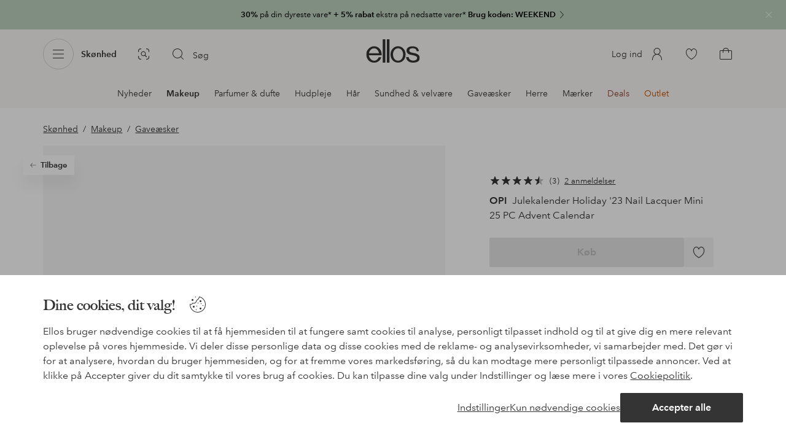

--- FILE ---
content_type: text/html; charset=utf-8
request_url: https://www.ellos.dk/opi/julekalender-holiday-23-nail-lacquer-mini-25-pc-advent-calendar/1747832
body_size: 98535
content:
<!doctype html>
<html data-n-head-ssr lang="da" data-robot-rendered="true" data-n-head="%7B%22lang%22:%7B%22ssr%22:%22da%22%7D,%22data-robot-rendered%22:%7B%22ssr%22:true%7D%7D">
  <head >
    <meta data-n-head="ssr" charset="utf-8"><meta data-n-head="ssr" name="viewport" content="width=device-width, initial-scale=1"><meta data-n-head="ssr" data-hid="mobile-web-app-capable" name="mobile-web-app-capable" content="yes"><meta data-n-head="ssr" data-hid="apple-mobile-web-app-capable" name="apple-mobile-web-app-capable" content="yes"><meta data-n-head="ssr" data-hid="apple-mobile-web-app-status-bar-style" name="apple-mobile-web-app-status-bar-style" content="default"><meta data-n-head="ssr" data-hid="apple-mobile-web-app-title" name="apple-mobile-web-app-title" content="ellos"><meta data-n-head="ssr" data-hid="format-detection" name="format-detection" content="telephone=no"><meta data-n-head="ssr" data-hid="theme-color" name="theme-color" content="#ffffff"><meta data-n-head="ssr" data-hid="msapplication-TileColor" name="msapplication-TileColor" content="#ffffff"><meta data-n-head="ssr" data-hid="description" name="description" content="Køb Julekalender Holiday &#x27;23 Nail Lacquer Mini 25 PC Advent Calendar fra OPI - Flerfarvet hos Ellos. Hurtig levering • Nem returnering • Mere end 800 brands."><meta data-n-head="ssr" property="og:title" content="Julekalender Holiday &#x27;23 Nail Lacquer Mini 25 PC Advent Calendar"><meta data-n-head="ssr" property="og:type" content="product"><meta data-n-head="ssr" property="og:url" content="https://www.ellos.dk/opi/julekalender-holiday-23-nail-lacquer-mini-25-pc-advent-calendar/1747832"><meta data-n-head="ssr" property="og:description" content="Køb Julekalender Holiday &#x27;23 Nail Lacquer Mini 25 PC Advent Calendar fra OPI - Flerfarvet hos Ellos. Hurtig levering • Nem returnering • Mere end 800 brands."><meta data-n-head="ssr" property="og:site_name" content="ellos"><meta data-n-head="ssr" property="og:image" content="https://assets.ellosgroup.com/i/ellos/ell_1747832_Fs"><meta data-n-head="ssr" property="product:price:amount" content="338"><meta data-n-head="ssr" property="product:price:currency" content="DKK"><title>OPI Julekalender Holiday &#x27;23 Nail Lacquer Mini 25 PC Advent Calendar - Flerfarvet - Gaveæsker | Ellos.dk</title><link data-n-head="ssr" rel="apple-touch-icon" href="/icons/ios-512.png"><link data-n-head="ssr" rel="icon" type="image/svg+xml" href="/icons/favicon.svg"><link data-n-head="ssr" rel="icon" type="image/png" sizes="32x32" href="/icons/favicon-32.png"><link data-n-head="ssr" rel="icon" type="image/png" sizes="16x16" href="/icons/favicon-16.png"><link data-n-head="ssr" rel="mask-icon" href="/icons/safari-pinned-tab.svg" color="#000000"><link data-n-head="ssr" rel="apple-touch-startup-image" href="/splashscreens/iphone5_splash.png" media="(device-width: 320px) and (device-height: 568px) and (-webkit-device-pixel-ratio: 2)"><link data-n-head="ssr" rel="apple-touch-startup-image" href="/splashscreens/iphone6_splash.png" media="(device-width: 375px) and (device-height: 667px) and (-webkit-device-pixel-ratio: 2)"><link data-n-head="ssr" rel="apple-touch-startup-image" href="/splashscreens/iphoneplus_splash.png" media="(device-width: 621px) and (device-height: 1104px) and (-webkit-device-pixel-ratio: 3)"><link data-n-head="ssr" rel="apple-touch-startup-image" href="/splashscreens/iphonex_splash.png" media="(device-width: 375px) and (device-height: 812px) and (-webkit-device-pixel-ratio: 3)"><link data-n-head="ssr" rel="apple-touch-startup-image" href="/splashscreens/iphonexr_splash.png" media="(device-width: 414px) and (device-height: 896px) and (-webkit-device-pixel-ratio: 2)"><link data-n-head="ssr" rel="apple-touch-startup-image" href="/splashscreens/iphonexsmax_splash.png" media="(device-width: 414px) and (device-height: 896px) and (-webkit-device-pixel-ratio: 3)"><link data-n-head="ssr" rel="apple-touch-startup-image" href="/splashscreens/ipad_splash.png" media="(device-width: 768px) and (device-height: 1024px) and (-webkit-device-pixel-ratio: 2)"><link data-n-head="ssr" rel="apple-touch-startup-image" href="/splashscreens/ipadpro1_splash.png" media="(device-width: 834px) and (device-height: 1112px) and (-webkit-device-pixel-ratio: 2)"><link data-n-head="ssr" rel="apple-touch-startup-image" href="/splashscreens/ipadpro3_splash.png" media="(device-width: 834px) and (device-height: 1194px) and (-webkit-device-pixel-ratio: 2)"><link data-n-head="ssr" rel="apple-touch-startup-image" href="/splashscreens/ipadpro2_splash.png" media="(device-width: 1024px) and (device-height: 1366px) and (-webkit-device-pixel-ratio: 2)"><link data-n-head="ssr" rel="preload" href="/fonts/big-caslon-bold.woff2" as="font" type="font/woff2" crossorigin="true"><link data-n-head="ssr" rel="preload" href="/fonts/AvenirNextLTPro-Regular.woff2" as="font" type="font/woff2" crossorigin="true"><link data-n-head="ssr" rel="preload" href="/fonts/AvenirNextLTPro-Demi.woff2" as="font" type="font/woff2" crossorigin="true"><link data-n-head="ssr" rel="preconnect" href="https://assets.ellosgroup.com" crossorigin="true"><link data-n-head="ssr" rel="preconnect" href="https://static.ellosgroup.com" crossorigin="true"><link data-n-head="ssr" rel="preconnect" href="https://ellos.a.bigcontent.io" crossorigin="true"><link data-n-head="ssr" rel="preconnect" href="https://c1.amplience.net" crossorigin="true"><link data-n-head="ssr" rel="dns-prefetch" href="https://www.google-analytics.com"><link data-n-head="ssr" rel="dns-prefetch" href="https://adservice.google.com"><link data-n-head="ssr" rel="canonical" href="https://www.ellos.dk/opi/julekalender-holiday-23-nail-lacquer-mini-25-pc-advent-calendar/1747832"><script data-n-head="ssr" src="https://gtm.ellos.dk/gtm.js?id=GTM-PXGL5Z84" async></script><script data-n-head="ssr" type="application/ld+json">{"@context":"https://schema.org/","@type":"Product","name":"Julekalender Holiday &#x27;23 Nail Lacquer Mini 25 PC Advent Calendar","color":"No color","image":["https://assets.ellosgroup.com/i/ellos/ell_1747832_Fs","https://assets.ellosgroup.com/i/ellos/ell_1747832_Bs","https://assets.ellosgroup.com/i/ellos/ell_1747832_De_01","https://assets.ellosgroup.com/i/ellos/ell_1747832_De_02","https://assets.ellosgroup.com/i/ellos/ell_1747832_De_03"],"description":"Køb Julekalender Holiday &#x27;23 Nail Lacquer Mini 25 PC Advent Calendar fra OPI - Flerfarvet hos Ellos. Hurtig levering • Nem returnering • Mere end 800 brands.","sku":"1747832","brand":{"@type":"Brand","name":"OPI","url":"https://www.ellos.dk/brand/opi"},"offers":{"@type":"Offer","url":"https://www.ellos.dk/opi/julekalender-holiday-23-nail-lacquer-mini-25-pc-advent-calendar/1747832","priceCurrency":"DKK","price":338,"availability":"https://schema.org/OutOfStock"},"aggregateRating":{"@type":"AggregateRating","ratingValue":4.7,"reviewCount":3},"review":[{"@type":"Review","author":{"@type":"Person","name":"Helena K"},"datePublished":"2024-01-24","description":"Så flotte farver, meget tilfreds","name":"Wow!!","reviewRating":{"@type":"Rating","bestRating":5,"ratingValue":5,"worstRating":1}},{"@type":"Review","author":{"@type":"Person","name":"Camilla H"},"datePublished":"2023-10-27","description":"Så fine neglelak, varierende farver. For alle, der kan lide at male deres negle, er der mange forskellige at variere og perfekte størrelser at bruge op. ","name":"Elsker","reviewRating":{"@type":"Rating","bestRating":5,"ratingValue":5,"worstRating":1}}]}</script><script data-n-head="ssr" type="application/ld+json">{"@context":"https://schema.org","@type":"BreadcrumbList","itemListElement":[{"@type":"ListItem","position":1,"item":{"@id":"https://www.ellos.dk/skonhed","name":"Skønhed"}},{"@type":"ListItem","position":2,"item":{"@id":"https://www.ellos.dk/skonhed/makeup","name":"Makeup"}},{"@type":"ListItem","position":3,"item":{"@id":"https://www.ellos.dk/skonhed/makeup/gaveaesker","name":"Gaveæsker"}}]}</script><link rel="preload" href="/_nuxt/2ffdda4.js" as="script"><link rel="preload" href="/_nuxt/0a6773c.js" as="script"><link rel="preload" href="/_nuxt/5fea41f.js" as="script"><link rel="preload" href="/_nuxt/b333caf.js" as="script"><link rel="preload" href="/_nuxt/a03d038.js" as="script"><link rel="preload" href="/_nuxt/aa0c983.js" as="script"><link rel="preload" href="/_nuxt/3eff842.js" as="script"><link rel="preload" href="/_nuxt/9db4ebf.js" as="script"><link rel="preload" href="/_nuxt/f4656de.js" as="script"><link rel="preload" href="/_nuxt/b79cfb6.js" as="script"><link rel="preload" href="/_nuxt/e86fec3.js" as="script"><link rel="preload" href="/_nuxt/f279977.js" as="script"><link rel="preload" href="/_nuxt/d0b5871.js" as="script"><link rel="preload" href="/_nuxt/d0e30c2.js" as="script"><link rel="preload" href="/_nuxt/49947da.js" as="script"><link rel="preload" href="/_nuxt/91d0e68.js" as="script"><link rel="preload" href="/_nuxt/6f35aa4.js" as="script"><link rel="preload" href="/_nuxt/6ad0805.js" as="script"><link rel="preload" href="/_nuxt/1ccb2bd.js" as="script"><link rel="preload" href="/_nuxt/cdee5d9.js" as="script"><link rel="preload" href="/_nuxt/868631a.js" as="script"><link rel="preload" href="/_nuxt/abdad04.js" as="script"><link rel="preload" href="/_nuxt/6ecd52f.js" as="script"><link rel="preload" href="/_nuxt/80186e4.js" as="script"><style data-vue-ssr-id="3ad1b452:0 685ef19c:0 697d6f98:0 269efe17:0 5ef25ab8:0 09706a6c:0 5e81a75b:0 287358a8:0 5c09c8fe:0 693c14c0:0 7e32878f:0 045caef8:0 dfa95bda:0 95a5ae00:0 22cb249d:0 9134e514:0 cb479f5e:0 1e7f9588:0 0a5eb84d:0 6f154ce6:0 24173690:0 47a266d6:0 7694e54a:0 44f47b94:0 62b96f50:0 1a5d4155:0 615f295e:0 1a2f0f9a:0 51882cfb:0 0d221e0e:0 057edd84:0 642b5f56:0 4e4c58b4:0 3f95dfa1:0 07076f88:0 b11153e6:0 6b8d5cec:0 4d265545:0 79e6d8bc:0 3075c77e:0 5f48bdf5:0 17039804:0 07f1038f:0 d25559b2:0 8ab4722c:0 3c2fe52c:0 b59b83a6:0 109cc99b:0 44f7dbec:0 f08318d0:0 f7f027e6:0 5d944729:0 140da3e3:0 5b4ba83e:0 45433dbc:0 ddf21e56:0 fa49dde4:0 372c0d10:0 440d09cb:0">html{line-height:1.15;-ms-text-size-adjust:100%;-webkit-text-size-adjust:100%}body{margin:0}h1{font-size:2em;margin:.67em 0}main{display:block}hr{box-sizing:initial;height:0;overflow:visible}pre{font-family:monospace,monospace;font-size:1em}a{background-color:initial;-webkit-text-decoration-skip:objects}abbr[title]{border-bottom:none;text-decoration:underline;-webkit-text-decoration:underline dotted;text-decoration:underline dotted}b,strong{font-weight:bolder}code,kbd,samp{font-family:monospace,monospace;font-size:1em}small{font-size:80%}sub,sup{font-size:75%;line-height:0;position:relative;vertical-align:initial}sub{bottom:-.25em}sup{top:-.5em}svg:not(:root){overflow:hidden}button,input,optgroup,select,textarea{font-family:sans-serif;font-size:100%;line-height:1.15;margin:0}button,input{overflow:visible}button,select{text-transform:none}[type=reset],[type=submit],button{-webkit-appearance:button}[type=button]::-moz-focus-inner,[type=reset]::-moz-focus-inner,[type=submit]::-moz-focus-inner,button::-moz-focus-inner{border-style:none;padding:0}fieldset{padding:.35em .75em .625em}legend{box-sizing:border-box;color:inherit;display:table;max-width:100%;padding:0;white-space:normal}progress{vertical-align:initial}textarea{overflow:auto}[type=checkbox],[type=radio]{box-sizing:border-box;padding:0}[type=number]::-webkit-inner-spin-button,[type=number]::-webkit-outer-spin-button{height:auto}[type=search]{-webkit-appearance:textfield;outline-offset:-2px}[type=search]::-webkit-search-cancel-button,[type=search]::-webkit-search-decoration{-webkit-appearance:none}::-webkit-file-upload-button{-webkit-appearance:button;font:inherit}details,menu{display:block}summary{display:list-item}[hidden],template{display:none}:root{font-size:1rem;--outline-offset:0.125rem}body,html{height:100%;width:100%}*{box-sizing:border-box}:after,:before{box-sizing:inherit}body{background-color:#fff;color:#343434;font-family:AvenirNextLTPro,Tahoma,sans;font-feature-settings:"lnum";font-variant-numeric:lining-nums;line-height:1.5;-moz-osx-font-smoothing:grayscale;-webkit-font-smoothing:antialiased;align-content:start;display:grid;grid-template-columns:100%;overflow-x:hidden}body>*{-ms-overflow-style:-ms-autohiding-scrollbar}*{color:inherit}@media (max-width:74.9375rem){html.overlay{min-height:100%;overflow:hidden}html.overlay body{height:calc(100vh + var(--overlay-offset));min-height:100vh;min-height:-webkit-fill-available;overflow-y:hidden;position:fixed;top:calc(var(--overlay-offset)*-1);z-index:0}}@media (min-width:75em){html.overlay body{height:calc(100vh + var(--overlay-offset));overflow-y:hidden;position:fixed;top:calc(var(--overlay-offset)*-1)}}#__layout,#__nuxt{height:100%}.site-wrapper{display:grid;grid-template-areas:"preheader" "header" "nav" "main" "trustpilot" "footer";grid-template-columns:100%;grid-template-rows:auto auto auto 1fr auto auto;height:100%}.site-wrapper .pre-header{grid-area:preheader}.site-wrapper .header-site{grid-area:header}.site-wrapper .navigation-drawer{grid-area:nav}.site-wrapper main{grid-area:main}.site-wrapper .trustpilot{grid-area:trustpilot}.site-wrapper .footer-site{grid-area:footer}img{vertical-align:middle}svg{fill:currentColor}.ui-icon-16{height:1rem;width:1rem}.ui-icon-20{height:1.25rem;width:1.25rem}.ui-icon-24{height:1.5rem;width:1.5rem}.ui-icon-32{height:2rem;width:2rem}.ui-icon-38{height:2.375rem;width:2.375rem}.ui-icon-solid{box-sizing:initial;padding:.5rem}[class*=ui-flag]{border-radius:1rem}.wrap{margin:0 1rem;position:relative}a{color:currentColor;-webkit-text-decoration:none;text-decoration:none}[class*=userInput-]:not(.userInput-keyboard) [tabindex],[class*=userInput-]:not(.userInput-keyboard) a,[class*=userInput-]:not(.userInput-keyboard) button,[class*=userInput-]:not(.userInput-keyboard) input,[class*=userInput-]:not(.userInput-keyboard) textarea{outline:none;-webkit-tap-highlight-color:rgba(0,0,0,0)}[tabindex]:focus-visible,a:focus-visible,button:focus-visible,input:focus-visible,textarea:focus-visible{outline:revert;outline-offset:var(--outline-offset)}[role=link]{cursor:pointer}.site-wrapper.ab-test-79{grid-template-areas:"header" "preheader" "nav" "main" "trustpilot" "footer"}[role=link].icon-only .icon-label,a.icon-only .icon-label,button.icon-only .icon-label{border:0;clip:rect(0 0 0 0);height:1px;margin:-1px;overflow:hidden;padding:0;position:absolute;width:1px}button,input,textarea{color:inherit;font-family:inherit;font-weight:inherit}button{cursor:pointer;font-feature-settings:"lnum";font-variant-numeric:lining-nums}.form-control{margin-bottom:1.5rem}.form-label{color:#343434;font-size:.875rem;font-weight:600;margin-bottom:1rem;text-transform:uppercase}.form-textarea{font-size:.875rem}.form-select,.form-textarea{border:1px solid #bebebe;padding:.75rem}.form-select{background-color:initial}.form-footnote{color:#767676;font-size:.875rem;line-height:1.5;margin:1rem 0 0}.form--overlay{align-content:flex-start;align-items:stretch;display:flex;flex-direction:column;font-size:.875rem;justify-content:flex-start;padding:1rem 1.5rem 1.5rem;position:relative}.form--overlay .form-select,.form--overlay [class*=cta-],.form--overlay [class*=tag-]{width:100%}.form--overlay .form-label{display:inline-block;font-size:1rem;text-transform:none}.form--overlay .form-footnote{font-size:.75rem}.form--overlay .form-select{font-weight:600;height:3rem}.form--overlay .form-textarea{min-height:6rem}.form--overlay .form-control{margin-bottom:1rem}.form--overlay .loading-dots-animation{position:absolute}[class^=tt-],h1,h2,h3,h4,h5,h6{font-size:1.5rem;line-height:1.2;margin:0}b,strong{font-weight:600}[class*=edito] a{color:#34343452;-webkit-text-decoration:underline;text-decoration:underline}[class*=edito] a[href]{color:currentColor;transition:color .25s cubic-bezier(.215,.61,.355,1)}.userInput-keyboard [class*=edito] a:focus,.userInput-mouse [class*=edito] a:hover,.userInput-touch [class*=edito] a:active{-webkit-text-decoration:none;text-decoration:none}.userInput-keyboard .edito-variant-1 a[href]:focus,.userInput-mouse .edito-variant-1 a[href]:hover,.userInput-touch .edito-variant-1 a[href]:active{color:#343434a3}.userInput-keyboard .edito-variant-2 a[href]:focus,.userInput-mouse .edito-variant-2 a[href]:hover,.userInput-touch .edito-variant-2 a[href]:active{color:#474747}.userInput-keyboard .edito-variant-3 a[href]:focus,.userInput-mouse .edito-variant-3 a[href]:hover,.userInput-touch .edito-variant-3 a[href]:active{color:#ffffffa3}@media (min-width:36em){[class^=tt-],h1,h2,h3,h4,h5,h6{font-size:1.75rem}}@media (min-width:62em){.wrap{margin:0 auto;width:89.0625%}[class^=tt-],h1,h2,h3,h4,h5,h6{font-size:2rem}}@media (min-width:75em){.wrap{width:89%}[class^=tt-],h1,h2,h3,h4,h5,h6{font-size:2.25rem}}@media (min-width:100em){.wrap{max-width:100rem;width:88.5%}[class^=tt-],h1,h2,h3,h4,h5,h6{font-size:2.5rem}}@font-face{font-display:swap;font-family:BigCaslon;font-style:normal;font-weight:700;src:url(/fonts/big-caslon-bold.woff2) format("woff2"),url(/fonts/big-caslon-bold.woff) format("woff")}@font-face{font-display:swap;font-family:AvenirNextLTPro;font-style:normal;src:url(/fonts/AvenirNextLTPro-Regular.woff2) format("woff2"),url(/fonts/AvenirNextLTPro-Regular.woff) format("woff")}@font-face{font-display:swap;font-family:AvenirNextLTPro;font-style:normal;font-weight:500;src:url(/fonts/AvenirNextLTPro-Medium.woff2) format("woff2"),url(/fonts/AvenirNextLTPro-Medium.woff) format("woff")}@font-face{font-display:swap;font-family:AvenirNextLTPro;font-style:normal;font-weight:600;src:url(/fonts/AvenirNextLTPro-Demi.woff2) format("woff2"),url(/fonts/AvenirNextLTPro-Demi.woff) format("woff")}
.vue-advanced-cropper{direction:ltr;max-height:100%;max-width:100%;position:relative;text-align:center;-webkit-user-select:none;user-select:none}.vue-advanced-cropper__stretcher{max-height:100%;max-width:100%;pointer-events:none;position:relative}.vue-advanced-cropper__image{max-width:none!important;position:absolute;transform-origin:center;-webkit-user-select:none;user-select:none}.vue-advanced-cropper__background,.vue-advanced-cropper__foreground{background:#000;left:50%;opacity:1;position:absolute;top:50%;transform:translate(-50%,-50%)}.vue-advanced-cropper__foreground{opacity:.5}.vue-advanced-cropper__boundaries{left:50%;opacity:1;position:absolute;top:50%;transform:translate(-50%,-50%)}.vue-advanced-cropper__cropper-wrapper{height:100%;width:100%}.vue-advanced-cropper__image-wrapper{height:100%;overflow:hidden;position:absolute;width:100%}.vue-advanced-cropper__stencil-wrapper{position:absolute}.vue-simple-handler{background:#fff;display:block;height:10px;width:10px}.vue-rectangle-stencil{box-sizing:border-box}.vue-rectangle-stencil,.vue-rectangle-stencil__preview{height:100%;position:absolute;width:100%}.vue-rectangle-stencil--movable{cursor:move}.vue-circle-stencil{box-sizing:initial;cursor:move;height:100%;position:absolute;width:100%}.vue-circle-stencil__preview{border-radius:50%;height:100%;position:absolute;width:100%}.vue-circle-stencil--movable{cursor:move}.vue-simple-line{background:0 0;border:0 solid #ffffff4d;transition:border .5s}.vue-simple-line--north,.vue-simple-line--south{height:0;width:100%}.vue-simple-line--east,.vue-simple-line--west{height:100%;width:0}.vue-simple-line--east{border-right-width:1px}.vue-simple-line--west{border-left-width:1px}.vue-simple-line--south{border-bottom-width:1px}.vue-simple-line--north{border-top-width:1px}.vue-simple-line--hover{border-color:#fff;opacity:1}.vue-bounding-box{height:100%;position:relative;width:100%}.vue-bounding-box__handler{position:absolute}.vue-bounding-box__handler--west-north{left:0;top:0}.vue-bounding-box__handler--north{left:50%;top:0}.vue-bounding-box__handler--east-north{left:100%;top:0}.vue-bounding-box__handler--east{left:100%;top:50%}.vue-bounding-box__handler--east-south{left:100%;top:100%}.vue-bounding-box__handler--south{left:50%;top:100%}.vue-bounding-box__handler--west-south{left:0;top:100%}.vue-bounding-box__handler--west{left:0;top:50%}.vue-handler-wrapper{height:30px;position:absolute;transform:translate(-50%,-50%);width:30px}.vue-handler-wrapper__draggable{align-items:center;display:flex;height:100%;justify-content:center;width:100%}.vue-handler-wrapper--west-north{cursor:nw-resize}.vue-handler-wrapper--north{cursor:n-resize}.vue-handler-wrapper--east-north{cursor:ne-resize}.vue-handler-wrapper--east{cursor:e-resize}.vue-handler-wrapper--east-south{cursor:se-resize}.vue-handler-wrapper--south{cursor:s-resize}.vue-handler-wrapper--west-south{cursor:sw-resize}.vue-handler-wrapper--west{cursor:w-resize}.vue-handler-wrapper--disabled{cursor:auto}.vue-line-wrapper{align-items:center;background:0 0;display:flex;justify-content:center;position:absolute}.vue-line-wrapper--north,.vue-line-wrapper--south{height:12px;left:0;transform:translateY(-50%);width:100%}.vue-line-wrapper--north{cursor:n-resize;top:0}.vue-line-wrapper--south{cursor:s-resize;top:100%}.vue-line-wrapper--east,.vue-line-wrapper--west{height:100%;top:0;transform:translateX(-50%);width:12px}.vue-line-wrapper--east{cursor:e-resize;left:100%}.vue-line-wrapper--west{cursor:w-resize;left:0}.vue-line-wrapper--disabled{cursor:auto}.vue-draggable-area{position:relative}.vue-preview-result{box-sizing:border-box;height:100%;overflow:hidden;position:absolute;width:100%}.vue-preview-result__wrapper{position:absolute}.vue-preview-result__image{max-width:none!important;pointer-events:none;position:relative;transform-origin:center;-webkit-user-select:none;user-select:none}.vue-preview{box-sizing:border-box;overflow:hidden;position:relative}.vue-preview--fill,.vue-preview__wrapper{height:100%;position:absolute;width:100%}.vue-preview__image{max-width:none!important;pointer-events:none;position:absolute;transform-origin:center;-webkit-user-select:none;user-select:none}
.nuxt-progress{background-color:#dec5b8;height:2px;left:0;opacity:1;position:fixed;right:0;top:0;transition:width .1s,opacity .4s;width:0;z-index:999999}.nuxt-progress.nuxt-progress-notransition{transition:none}.nuxt-progress-failed{background-color:red}
iframe[style="width: 1px; height: 1px; border: none;"]{display:none}#chatframe{transition:opacity .3s ease-in-out}html.overlay #chatframe{opacity:0}.ab_T32b .navigation-level-1>ul>li>.item-all{display:none!important}.abToggleChatbot #chatframe,.abToggleChatbot .chatbot-badge{display:none}
.skip-link-wrapper{left:.75rem;pointer-events:none;position:absolute;top:.75rem;z-index:100}.skip-link{display:flex;transform:translateY(-200%);transition:transform .3s cubic-bezier(.455,.03,.515,.955)}.userInput-keyboard .skip-link:focus,.userInput-mouse .skip-link:hover,.userInput-touch .skip-link:active{transform:translateY(0)}
.cta{--cta-border-radius:2px;--cta-font-weight:600;--cta-font-size:1rem;--cta-padding:0.75rem;--cta-text-padding:0.25rem;--cta-icon-padding:0.25rem;--cta-border:var(--cta-background)}.cta.size-s,.cta.size-xs{--cta-font-size:0.8125rem;--cta-padding:0.5rem;--cta-icon-size:1rem}.cta.size-m{--cta-font-size:0.875rem;--cta-icon-size:1.25rem}.cta.size-l,.cta.size-xl{--cta-font-size:1rem}.cta{--cta-icon-size:1.5rem;--cta-default-transition:background-color 0.25s cubic-bezier(0.215,0.61,0.355,1),border-color 0.25s cubic-bezier(0.215,0.61,0.355,1),color 0.25s cubic-bezier(0.215,0.61,0.355,1);align-items:center;-webkit-appearance:none;appearance:none;background-clip:padding-box;background-color:var(--cta-background);border-color:var(--cta-border);border-radius:var(--cta-border-radius);border-style:solid;border-width:var(--cta-border-width);color:var(--cta-color);cursor:pointer;display:inline-flex;font-size:var(--cta-font-size);font-weight:var(--cta-font-weight);margin:0;min-height:var(--cta-min-height);min-width:var(--cta-min-width);outline:none;padding:0 calc(var(--cta-padding) - var(--cta-border-width));position:relative;transition:var(--cta-default-transition)}a.cta{-webkit-text-decoration:none;text-decoration:none}.cta svg{height:var(--cta-icon-size);width:var(--cta-icon-size)}.cta:disabled,.cta[aria-busy]{cursor:default;pointer-events:none}.cta.icon-only{--cta-padding:0}.cta.icon-only .icon-label{border:0;clip:rect(0 0 0 0);height:1px;margin:-1px;overflow:hidden;padding:0;position:absolute;width:1px}.cta.icon-only .icon-label+span{margin:0 .4375rem}.cta.icon-only svg{margin:0}.cta:not(.icon-only) .contents>span:first-child{padding-left:var(--cta-text-padding)}.cta:not(.icon-only) .contents>span:last-child{padding-right:var(--cta-text-padding)}.cta:not(.icon-only) svg:first-child{margin-right:var(--cta-icon-padding)}.cta:not(.icon-only) svg:last-child{margin-left:var(--cta-icon-padding)}.cta.loading .contents{opacity:0;transition-delay:0s}.cta.loading .loading-dots{color:inherit}.cta.rounded{border-radius:100%}.cta.transparent{background-color:initial;border-width:0;color:inherit}.cta.size-xs{--cta-min-height:1.75rem;--cta-min-width:3.625rem}.cta.size-xs.icon-only{--cta-min-width:1.75rem}.cta.size-s{--cta-min-height:2rem;--cta-min-width:4rem}.cta.size-s.icon-only{--cta-min-width:2rem}.cta.size-m{--cta-min-height:2.5rem;--cta-min-width:4.5rem}.cta.size-m.icon-only{--cta-min-width:2.5rem}.cta.size-l{--cta-min-height:3rem;--cta-min-width:4.875rem}.cta.size-l.icon-only{--cta-min-width:3rem}.cta.size-xl{--cta-min-height:3.5rem;--cta-min-width:5rem}.cta.size-xl.icon-only{--cta-min-width:3.5rem}.userInput-mouse .cta:not(.cta-static):not(:disabled):not(.transparent):hover,.userInput-mouse .cta[aria-busy]:not(:disabled):not(.transparent):not(.cta-static){background-color:var(--cta-background--hover,var(--cta-background));border-color:var(--cta-border--hover,var(--cta-border));color:var(--cta-color--hover,var(--cta-color))}.userInput-keyboard .cta:not(.cta-static):focus,.userInput-keyboard .cta[aria-busy]:not(.cta-static){background-color:var(--cta-background--focus,var(--cta-background--hover,var(--cta-background)));border-color:var(--cta-border--focus,var(--cta-border--hover,var(--cta-border)));color:var(--cta-color--focus,var(--cta-color--hover,var(--cta-color)))}.userInput-keyboard .cta:not(.cta-static):active,.userInput-mouse .cta:not(.cta-static):not(:disabled):not(.transparent):active,.userInput-touch .cta:not(.cta-static):active,.userInput-touch .cta[aria-busy]:not(.cta-static){background-color:var(--cta-background--active,var(--cta-background--hover,var(--cta-background)));border-color:var(--cta-border--active,var(--cta-border--hover,var(--cta-border)));color:var(--cta-color--active,var(--cta-color--hover,var(--cta-color)))}.cta .contents{align-items:center;display:flex;flex-wrap:wrap;justify-content:center;opacity:1;text-align:center;transition:opacity .25s cubic-bezier(.25,.46,.45,.94) .1s;width:100%}.cta .contents .sub-label{position:absolute;top:50%;transform:translateY(-50%);transition:font-size .3s ease,top .3s ease}.cta .contents .sub-label.move{font-size:.6875rem;top:1rem}
.cta.type-solid{--cta-border-width:1px}.cta.type-solid.variant-1,.cta.type-solid.variant-primary{--cta-background:#343434;--cta-background--hover:#343434cc;--cta-background--active:#343434a3;--cta-border--hover:var(--cta-background--hover);--cta-color:#fff}.cta.type-solid.variant-secondary{--cta-background:#f5efe6;--cta-background--hover:#e8daca;--cta-background--active:#dbc6ad;--cta-border--hover:var(--cta-background--hover);--cta-border--focus:#a26559;--cta-border--active:var(--cta-background--active);--cta-color:#343434}.cta.type-solid.variant-2,.cta.type-solid.variant-charcoal{--cta-background:#474747;--cta-background--hover:#474747a3;--cta-background--focus:#343434a3;--cta-background--active:#34343452;--cta-border--hover:var(--cta-background--hover);--cta-border--focus:#767676;--cta-border--active:var(--cta-background--active);--cta-color:#bebebe;--cta-color--hover:#fff}.cta.type-solid.variant-3,.cta.type-solid.variant-grey,.cta.type-solid.variant-my-pages-secondary{--cta-background:#e5e5e5;--cta-background--hover:#bebebe;--cta-background--active:#767676;--cta-border--hover:var(--cta-background--hover);--cta-border--focus:#767676;--cta-border--active:var(--cta-background--active);--cta-color:#767676;--cta-color--hover:#343434}.cta.type-solid.variant-4,.cta.type-solid.variant-white{--cta-background:#fff;--cta-background--hover:#ffffffa3;--cta-background--active:#ffffff52;--cta-border--hover:var(--cta-background--hover);--cta-border--focus:#fff;--cta-border--active:var(--cta-background--active);--cta-color:#343434;--cta-color--hover:#343434}.cta.type-solid.variant-4:disabled,.cta.type-solid.variant-white:disabled{--cta-background:#ffffff3d;--cta-color:#3434347a}.cta.type-solid.variant-5{--cta-background:#343434cc;--cta-background--hover:#343434;--cta-border--hover:var(--cta-background--hover);--cta-border--focus:#fff;--cta-border--active:var(--cta-background--active);--cta-color:#fff}.cta.type-solid.variant-5:disabled{--cta-background:#ffffff3d;--cta-color:#ffffff7a}.cta.type-solid.variant-my-pages-primary{--cta-background:#3f7d5f;--cta-background--hover:#386650;--cta-background--active:#2d5240;--cta-border--hover:var(--cta-background--hover);--cta-border--focus:#343434;--cta-border--active:var(--cta-background--active);--cta-color:#fff}.cta.type-solid:disabled{--cta-background:#e5e5e5;--cta-color:#bebebe}.cta.type-solid.variant-elpy-primary{--cta-background:#5738bf;--cta-background--hover:#765bcf;--cta-background--active:#452c98;--cta-border--focus:#765bcf;--cta-color:#fff;--cta-border-radius:8px}.cta.type-solid.variant-elpy-secondary{--cta-background:#ededfe;--cta-background--hover:#d5d5fd;--cta-background--active:#a5a5fa;--cta-border--focus:#a5a5fa;--cta-color:#5738bf;--cta-border-radius:8px}
.pre-header{--outline-offset:-0.3125rem;color:#fff;display:block;font-size:.8125rem;line-height:1.230769230769231;overflow:hidden;position:relative}.pre-header.v-leave-active{transition:height .3s ease}.pre-header.v-leave-to{height:0!important}.pre-header .ui-chevron{box-sizing:initial;flex-shrink:0;margin-right:-.75rem;opacity:.64;padding-left:.25rem;transition:transform .3s ease}.pre-header .ui-elpy{height:1.375rem;transform:scale(.9);width:3rem}.pre-header p{margin:0}.pre-header .pre-header-close{background-color:initial;border-color:#0000;border-radius:50%;color:#ffffffa3;margin-right:.75rem;padding:0;position:absolute;right:0;top:1.5rem;transform:translateY(-50%)}.userInput-keyboard .pre-header .pre-header-close:focus:not(.cta-static),.userInput-mouse .pre-header .pre-header-close:hover:not(.cta-static),.userInput-touch .pre-header .pre-header-close:active:not(.cta-static){background-color:#ffffff29;border-color:#0000;color:#fff}.pre-header .pre-header-close svg{height:1.5rem;width:1.5rem}.pre-header-entry{display:block}.userInput-keyboard .pre-header-entry:focus .ui-chevron,.userInput-mouse .pre-header-entry:hover .ui-chevron,.userInput-touch .pre-header-entry:active .ui-chevron{transform:translateX(.25rem)}.pre-header-wrapper{align-items:center;display:flex;height:3rem;justify-content:center}.pre-header-icon{flex-grow:0;flex-shrink:0;margin-right:.5rem}.pre-header-text{flex-shrink:1;overflow:hidden;text-overflow:ellipsis}.pre-header-text span{overflow:hidden;text-overflow:ellipsis;white-space:nowrap}@media (min-width:62em){.pre-heade.v-leave{height:3rem}.pre-header-wrapper{justify-content:center}.pre-header-code{display:inline;padding-left:.25rem}}.pre-header.has-multiple .pre-header-wrapper{height:2.5rem}.pre-header.has-multiple .pre-header-close{top:1.25rem}.pre-header .pre-header-wrapper{margin:0 3rem}.pre-header .pre-header-wrapper .ui-chevron{display:none}.pre-header-text{text-align:center}@supports (-webkit-line-clamp:2){.pre-header-text:not(.has-code) span{display:-webkit-box;white-space:normal;-webkit-line-clamp:2;-webkit-box-orient:vertical}}.pre-header-text.has-code span{display:block;text-align:center}@media (min-width:62em){.pre-header.has-multiple{display:flex}.pre-header.has-multiple .pre-header-entry{width:50%}.pre-header.has-multiple .pre-header-wrapper{height:3rem}.pre-header.has-multiple:last-child .pre-header-wrapper{padding-right:2rem}.pre-header.has-multiple:last-child .pre-header-close{display:flex}.pre-header.has-multiple .pre-header-close{top:1.5rem}.pre-header .pre-header-wrapper{height:3rem}.pre-header .pre-header-wrapper .ui-chevron{display:inherit}.pre-header-text{padding-right:0}.pre-header-text.has-code span{display:inline}}
.lottie-icon svg{width:auto!important}.lottie-icon path{fill:currentColor}.lottie-icon path[stroke]{stroke:currentColor}.lottie-size-m{height:2rem}.lottie-size-m:empty{width:2rem}.lottie-size-s{height:1.5rem}.lottie-size-s:empty{width:1.5rem}
[class*=cta-],[class*=tag-]{align-items:center;background-clip:padding-box;border-radius:2px;border-style:solid;border-width:1px;cursor:pointer;display:inline-flex;font-weight:600;justify-content:center;line-height:1.2;padding:.25rem .9375rem;text-align:center;-webkit-text-decoration:none;text-decoration:none;transition:background-color .25s cubic-bezier(.215,.61,.355,1),border-color .25s cubic-bezier(.215,.61,.355,1),color .25s cubic-bezier(.215,.61,.355,1)}[class*=cta-]:disabled,[class*=tag-]:disabled{cursor:default}[class*=cta-] [class*=bubble-count],[class*=cta-] svg,[class*=tag-] [class*=bubble-count],[class*=tag-] svg{flex-shrink:0}[class*=cta-] [class*=bubble-count]:first-child,[class*=cta-] svg:first-child,[class*=tag-] [class*=bubble-count]:first-child,[class*=tag-] svg:first-child{transform:translateX(-.25rem)}[class*=cta-] [class*=bubble-count]:last-child,[class*=cta-] svg:last-child,[class*=tag-] [class*=bubble-count]:last-child,[class*=tag-] svg:last-child{transform:translateX(.25rem)}[class*=cta-] span,[class*=tag-] span{letter-spacing:1.5}[class*=cta-].icon-only,[class*=tag-].icon-only{min-width:0;padding-left:0;padding-right:0}[class*=cta-].icon-only svg,[class*=tag-].icon-only svg{transform:none}
[class*=cta-solid-my-pages-s],[class*=cta-solid-primary-s],[class*=cta-solid-secondary-s],[class*=cta-solid-variant-1-s],[class*=cta-solid-variant-2-s],[class*=cta-solid-variant-3-s],[class*=cta-solid-variant-4-s],[class*=cta-solid-variant-5-s]{font-size:.8125rem;min-height:2rem;min-width:4rem;padding-left:.6875rem;padding-right:.6875rem}[class*=cta-solid-my-pages-s] svg,[class*=cta-solid-primary-s] svg,[class*=cta-solid-secondary-s] svg,[class*=cta-solid-variant-1-s] svg,[class*=cta-solid-variant-2-s] svg,[class*=cta-solid-variant-3-s] svg,[class*=cta-solid-variant-4-s] svg,[class*=cta-solid-variant-5-s] svg{height:1rem;width:1rem}[class*=cta-solid-my-pages-s].icon-only,[class*=cta-solid-primary-s].icon-only,[class*=cta-solid-secondary-s].icon-only,[class*=cta-solid-variant-1-s].icon-only,[class*=cta-solid-variant-2-s].icon-only,[class*=cta-solid-variant-3-s].icon-only,[class*=cta-solid-variant-4-s].icon-only,[class*=cta-solid-variant-5-s].icon-only{width:2rem}[class*=cta-solid-my-pages-m],[class*=cta-solid-primary-m],[class*=cta-solid-secondary-m],[class*=cta-solid-variant-1-m],[class*=cta-solid-variant-2-m],[class*=cta-solid-variant-3-m],[class*=cta-solid-variant-4-m],[class*=cta-solid-variant-5-m]{font-size:.875rem;height:2.5rem;min-width:4.5rem}[class*=cta-solid-my-pages-m] svg,[class*=cta-solid-primary-m] svg,[class*=cta-solid-secondary-m] svg,[class*=cta-solid-variant-1-m] svg,[class*=cta-solid-variant-2-m] svg,[class*=cta-solid-variant-3-m] svg,[class*=cta-solid-variant-4-m] svg,[class*=cta-solid-variant-5-m] svg{height:1.25rem;width:1.25rem}[class*=cta-solid-my-pages-m].icon-only,[class*=cta-solid-primary-m].icon-only,[class*=cta-solid-secondary-m].icon-only,[class*=cta-solid-variant-1-m].icon-only,[class*=cta-solid-variant-2-m].icon-only,[class*=cta-solid-variant-3-m].icon-only,[class*=cta-solid-variant-4-m].icon-only,[class*=cta-solid-variant-5-m].icon-only{width:2.5rem}[class*=cta-solid-my-pages-l],[class*=cta-solid-primary-l],[class*=cta-solid-secondary-l],[class*=cta-solid-variant-1-l],[class*=cta-solid-variant-2-l],[class*=cta-solid-variant-3-l],[class*=cta-solid-variant-4-l],[class*=cta-solid-variant-5-l]{font-size:1rem;height:3rem;min-width:5rem}[class*=cta-solid-my-pages-l] svg,[class*=cta-solid-primary-l] svg,[class*=cta-solid-secondary-l] svg,[class*=cta-solid-variant-1-l] svg,[class*=cta-solid-variant-2-l] svg,[class*=cta-solid-variant-3-l] svg,[class*=cta-solid-variant-4-l] svg,[class*=cta-solid-variant-5-l] svg{height:1.5rem;width:1.5rem}[class*=cta-solid-my-pages-l].icon-only,[class*=cta-solid-primary-l].icon-only,[class*=cta-solid-secondary-l].icon-only,[class*=cta-solid-variant-1-l].icon-only,[class*=cta-solid-variant-2-l].icon-only,[class*=cta-solid-variant-3-l].icon-only,[class*=cta-solid-variant-4-l].icon-only,[class*=cta-solid-variant-5-l].icon-only{width:3rem}[class*=cta-solid-my-pages-xl],[class*=cta-solid-primary-xl],[class*=cta-solid-secondary-xl],[class*=cta-solid-variant-1-xl],[class*=cta-solid-variant-2-xl],[class*=cta-solid-variant-3-xl],[class*=cta-solid-variant-4-xl],[class*=cta-solid-variant-5-xl]{font-size:1rem;height:3.5rem;min-width:5.5rem}[class*=cta-solid-my-pages-xl] svg,[class*=cta-solid-primary-xl] svg,[class*=cta-solid-secondary-xl] svg,[class*=cta-solid-variant-1-xl] svg,[class*=cta-solid-variant-2-xl] svg,[class*=cta-solid-variant-3-xl] svg,[class*=cta-solid-variant-4-xl] svg,[class*=cta-solid-variant-5-xl] svg{height:1.5rem;width:1.5rem}[class*=cta-solid-my-pages-xl].icon-only,[class*=cta-solid-primary-xl].icon-only,[class*=cta-solid-secondary-xl].icon-only,[class*=cta-solid-variant-1-xl].icon-only,[class*=cta-solid-variant-2-xl].icon-only,[class*=cta-solid-variant-3-xl].icon-only,[class*=cta-solid-variant-4-xl].icon-only,[class*=cta-solid-variant-5-xl].icon-only{width:3.5rem}[class*=cta-solid-my-pages-2xl],[class*=cta-solid-primary-2xl],[class*=cta-solid-secondary-2xl],[class*=cta-solid-variant-1-2xl],[class*=cta-solid-variant-2-2xl],[class*=cta-solid-variant-3-2xl],[class*=cta-solid-variant-4-2xl],[class*=cta-solid-variant-5-2xl]{font-size:1.125rem;height:4rem;min-width:6rem}[class*=cta-solid-primary]{background-color:#343434;border-color:#343434;color:#fff}.userInput-keyboard [class*=cta-solid-primary]:not(.cta-static):focus,.userInput-mouse [class*=cta-solid-primary]:not(.cta-static):hover{background-color:#343434cc;border-color:#343434cc}.userInput-keyboard [class*=cta-solid-primary]:not(.cta-static):active,.userInput-mouse [class*=cta-solid-primary]:not(.cta-static):active,.userInput-touch [class*=cta-solid-primary]:not(.cta-static):active{background-color:#343434a3;border-color:#343434a3}.userInput-keyboard [class*=cta-solid-primary]:not(.cta-static):disabled:focus,.userInput-mouse [class*=cta-solid-primary]:not(.cta-static):disabled:hover,.userInput-touch [class*=cta-solid-primary]:not(.cta-static):disabled:active,[class*=cta-solid-primary]:disabled:not(.slider-controller){background-color:#e5e5e5;border-color:#e5e5e5;color:#bebebe}[class*=cta-solid-secondary]{background-color:#f5efe6;border-color:#f5efe6;color:#343434}.userInput-mouse [class*=cta-solid-secondary]:not(.cta-static):hover{background-color:#e8daca;border-color:#e8daca;color:#343434}.userInput-keyboard [class*=cta-solid-secondary]:not(.cta-static):focus{background-color:#e8daca;border-color:#a26559;color:$text-secondary-focus}.userInput-keyboard [class*=cta-solid-secondary]:not(.cta-static):active,.userInput-mouse [class*=cta-solid-secondary]:not(.cta-static):active,.userInput-touch [class*=cta-solid-secondary]:not(.cta-static):active{background-color:#dbc6ad;border-color:#dbc6ad;color:#343434}.userInput-keyboard [class*=cta-solid-secondary]:not(.cta-static):disabled:focus,.userInput-mouse [class*=cta-solid-secondary]:not(.cta-static):disabled:hover,.userInput-touch [class*=cta-solid-secondary]:not(.cta-static):disabled:active,[class*=cta-solid-secondary]:disabled:not(.slider-controller){background-color:#e5e5e5;border-color:#e5e5e5;color:#bebebe}[class*=cta-solid-my-pages]{background-color:#3f7d5f;border-color:#3f7d5f;color:#fff}.userInput-mouse [class*=cta-solid-my-pages]:not(.cta-static):hover{background-color:#386650;border-color:#386650;color:#fff}.userInput-keyboard [class*=cta-solid-my-pages]:not(.cta-static):focus{background-color:#386650;border-color:#343434;color:$text-my-pages-focus}.userInput-keyboard [class*=cta-solid-my-pages]:not(.cta-static):active,.userInput-mouse [class*=cta-solid-my-pages]:not(.cta-static):active,.userInput-touch [class*=cta-solid-my-pages]:not(.cta-static):active{background-color:#2d5240;border-color:#2d5240;color:#fff}.userInput-keyboard [class*=cta-solid-my-pages]:not(.cta-static):disabled:focus,.userInput-mouse [class*=cta-solid-my-pages]:not(.cta-static):disabled:hover,.userInput-touch [class*=cta-solid-my-pages]:not(.cta-static):disabled:active,[class*=cta-solid-my-pages]:disabled:not(.slider-controller){background-color:#e5e5e5;border-color:#e5e5e5;color:#bebebe}[class*=cta-solid-variant-1]{background-color:#343434;border-color:#343434;color:#fff}.userInput-mouse [class*=cta-solid-variant-1]:not(.cta-static):hover{background-color:#343434cc;border-color:#343434cc;color:#fff}.userInput-keyboard [class*=cta-solid-variant-1]:not(.cta-static):focus{background-color:#343434cc;border-color:#343434;color:$text-variant-1-focus}.userInput-keyboard [class*=cta-solid-variant-1]:not(.cta-static):active,.userInput-mouse [class*=cta-solid-variant-1]:not(.cta-static):active,.userInput-touch [class*=cta-solid-variant-1]:not(.cta-static):active{background-color:#343434a3;border-color:#343434a3;color:#fff}.userInput-keyboard [class*=cta-solid-variant-1]:not(.cta-static):disabled:focus,.userInput-mouse [class*=cta-solid-variant-1]:not(.cta-static):disabled:hover,.userInput-touch [class*=cta-solid-variant-1]:not(.cta-static):disabled:active,[class*=cta-solid-variant-1]:disabled:not(.slider-controller){background-color:#e5e5e5;border-color:#e5e5e5;color:#bebebe}[class*=cta-solid-variant-2]{background-color:#474747;border-color:#474747;color:#bebebe}.userInput-mouse [class*=cta-solid-variant-2]:not(.cta-static):hover{background-color:#474747a3;border-color:#474747a3;color:#fff}.userInput-keyboard [class*=cta-solid-variant-2]:not(.cta-static):focus{background-color:#343434a3;border-color:#767676;color:#fff}.userInput-keyboard [class*=cta-solid-variant-2]:not(.cta-static):active,.userInput-mouse [class*=cta-solid-variant-2]:not(.cta-static):active,.userInput-touch [class*=cta-solid-variant-2]:not(.cta-static):active{background-color:#34343452;border-color:#34343452;color:#fff}.userInput-keyboard [class*=cta-solid-variant-2]:not(.cta-static):disabled:focus,.userInput-mouse [class*=cta-solid-variant-2]:not(.cta-static):disabled:hover,.userInput-touch [class*=cta-solid-variant-2]:not(.cta-static):disabled:active,[class*=cta-solid-variant-2]:disabled:not(.slider-controller){background-color:#474747;border-color:#474747;color:#767676}[class*=cta-solid-variant-3]{background-color:#e5e5e5;border-color:#e5e5e5;color:#767676}.userInput-mouse [class*=cta-solid-variant-3]:not(.cta-static):hover{background-color:#bebebe;border-color:#bebebe;color:#343434}.userInput-keyboard [class*=cta-solid-variant-3]:not(.cta-static):focus{background-color:#bebebe;border-color:#767676;color:$text-variant-3-focus}.userInput-keyboard [class*=cta-solid-variant-3]:not(.cta-static):active,.userInput-mouse [class*=cta-solid-variant-3]:not(.cta-static):active,.userInput-touch [class*=cta-solid-variant-3]:not(.cta-static):active{background-color:#767676;border-color:#767676;color:#343434}.userInput-keyboard [class*=cta-solid-variant-3]:not(.cta-static):disabled:focus,.userInput-mouse [class*=cta-solid-variant-3]:not(.cta-static):disabled:hover,.userInput-touch [class*=cta-solid-variant-3]:not(.cta-static):disabled:active,[class*=cta-solid-variant-3]:disabled:not(.slider-controller){background-color:#e5e5e5;border-color:#e5e5e5;color:#bebebe}[class*=cta-solid-variant-4]{background-color:#fff;border-color:#fff;color:#343434}.userInput-mouse [class*=cta-solid-variant-4]:not(.cta-static):hover{background-color:#ffffffa3;border-color:#ffffffa3;color:#343434}.userInput-keyboard [class*=cta-solid-variant-4]:not(.cta-static):focus{background-color:#ffffffa3;border-color:#fff;color:$text-variant-4-focus}.userInput-keyboard [class*=cta-solid-variant-4]:not(.cta-static):active,.userInput-mouse [class*=cta-solid-variant-4]:not(.cta-static):active,.userInput-touch [class*=cta-solid-variant-4]:not(.cta-static):active{background-color:#ffffff52;border-color:#ffffff52;color:#343434}.userInput-keyboard [class*=cta-solid-variant-4]:not(.cta-static):disabled:focus,.userInput-mouse [class*=cta-solid-variant-4]:not(.cta-static):disabled:hover,.userInput-touch [class*=cta-solid-variant-4]:not(.cta-static):disabled:active,[class*=cta-solid-variant-4]:disabled:not(.slider-controller){background-color:#ffffff3d;border-color:#ffffff3d;color:#3434347a}[class*=cta-solid-variant-5]{background-color:#343434cc;border-color:#343434cc;color:#fff}.userInput-mouse [class*=cta-solid-variant-5]:not(.cta-static):hover{background-color:#343434;border-color:#343434;color:#fff}.userInput-keyboard [class*=cta-solid-variant-5]:not(.cta-static):focus{background-color:#343434;border-color:#fff;color:$text-variant-5-focus}.userInput-keyboard [class*=cta-solid-variant-5]:not(.cta-static):active,.userInput-mouse [class*=cta-solid-variant-5]:not(.cta-static):active,.userInput-touch [class*=cta-solid-variant-5]:not(.cta-static):active{background-color:#343434;border-color:#343434;color:#fff}.userInput-keyboard [class*=cta-solid-variant-5]:not(.cta-static):disabled:focus,.userInput-mouse [class*=cta-solid-variant-5]:not(.cta-static):disabled:hover,.userInput-touch [class*=cta-solid-variant-5]:not(.cta-static):disabled:active,[class*=cta-solid-variant-5]:disabled:not(.slider-controller){background-color:#ffffff3d;border-color:#ffffff3d;color:#ffffff7a}[class*=cta-solid-purple]{background-color:initial;border:none;color:#5738bf}
.header-site{padding-top:4rem;position:relative}.header-site .header-level2{display:none}.header-site:after{background-color:#34343429;content:"";height:100vh;left:0;opacity:0;pointer-events:none;position:fixed;top:0;transition:opacity .25s cubic-bezier(.25,.46,.45,.94);width:100%;z-index:4}.header-site.cart-opened:after{opacity:1;pointer-events:auto;transition-duration:.5s}.header-site.header-fixed{position:static}.header-site.header-fixed .wrapper{opacity:0;transform:translate3d(0,-100%,0)}.header-site.header-fixed.cart-updated .wrapper{opacity:1;position:fixed;transform:translate3d(0,-200%,0);transition:transform .25s cubic-bezier(.25,.46,.45,.94)}.header-site.header-fixed.cart-opened .wrapper{transform:none;transition-duration:.5s}.header-site.header-reveal .wrapper{position:fixed}.header-site.header-reveal .wrapper.reveal{opacity:1;transform:translateZ(0)}.header-site.header-reveal .wrapper.hide{opacity:0;transform:translate3d(0,-100%,0)}.header-site .wrapper{left:0;pointer-events:none;position:absolute;top:0;width:100%;z-index:10}.header-site .wrapper>*{pointer-events:auto}.header-site .wrapper svg{color:currentColor;transition:color .3s ease}.header-site.header-overlap,.header-site.header-variant-1{margin-bottom:-4rem}.header-site.header-variant-1 .wrapper{background:linear-gradient(180deg,#0000007a 0,#0000 50%) no-repeat 0 0;color:#fff;height:15rem}.header-site.header-variant-1 .header-nav-overlay{color:#343434}.header-site.header-variant-1 .header-nav-overlay .header-nav-toggle{border-color:#00000029}.header-site.header-variant-1 .header-search-overlay{color:#343434}.header-site.header-variant-1 svg{color:currentColor}.header-site.header-variant-2 .wrapper{background:#faf7f4}.header-site.header-variant-3 .wrapper{background:#f9f9f9}.header-site.header-variant-4 .wrapper{background:#f5efe6}.header-site .cart-notification{position:absolute;right:0;top:100%}.header-site .cart-notification.v-enter-active,.header-site .cart-notification.v-leave-active{transition:transform .5s cubic-bezier(.25,.46,.45,.94),opacity .5s cubic-bezier(.25,.46,.45,.94)}.header-site .cart-notification.v-leave-active{transition-duration:.25s,.25s}.header-site .cart-notification.v-enter,.header-site .cart-notification.v-leave-to{opacity:0}.header-site .header-level1{align-items:center;display:flex;height:4rem;position:relative;transition:transform .25s cubic-bezier(.25,.46,.45,.94)}.header-site .header-navigation .department-label{display:none}.header-site .header-nav-toggle{background-color:initial;border-width:0;padding:1rem}.header-site .header-nav-toggle *{pointer-events:none}.header-site .header-nav-toggle .header-nav-icon{display:block;transition:transform .3s ease}.userInput-keyboard .header-site .header-nav-toggle:focus .header-nav-icon,.userInput-mouse .header-site .header-nav-toggle:hover .header-nav-icon,.userInput-touch .header-site .header-nav-toggle:active .header-nav-icon{transform:scaleX(1.15)}.header-site .header-nav-toggle .label{border:0;clip:rect(0 0 0 0);height:1px;margin:-1px;overflow:hidden;padding:0;position:absolute;width:1px}.header-site .header-logo{left:50%;position:absolute;top:1rem;transform:translateX(-50%);transition:opacity .3s ease}.userInput-keyboard .header-site .header-logo:focus,.userInput-mouse .header-site .header-logo:hover,.userInput-touch .header-site .header-logo:active{opacity:.64}.header-site .logo-site{display:block;height:1.75rem;width:4.0625rem}.header-site .header-visual-search{display:none}.header-site .header-visual-search .icon-label{border:0;clip:rect(0 0 0 0);height:1px;margin:-1px;overflow:hidden;padding:0;position:absolute;width:1px}.header-site .header-visual-search .ui-icon-visual-search path{transform:scale(1.125);transform-origin:center}.header-site .header-search-toggle{align-items:center;background-color:initial;border-width:0;display:flex;font-size:.875rem;padding:1rem}.search-opened .header-site .header-search-toggle{opacity:0}.header-site .header-search-toggle span{border:0;transition:color .3s ease;clip:rect(0 0 0 0);height:1px;margin:-1px;overflow:hidden;padding:0;position:absolute;width:1px}.header-site .header-search-overlay{background-color:#00000029;height:100%;left:0;position:fixed;top:0;width:100%;z-index:2}.header-site .header-search-overlay.v-enter-active,.header-site .header-search-overlay.v-leave-active{transition:opacity .5s ease}.header-site .header-search-overlay.v-enter-active .instant-search,.header-site .header-search-overlay.v-enter-active .search-layer,.header-site .header-search-overlay.v-leave-active .instant-search,.header-site .header-search-overlay.v-leave-active .search-layer{transition:transform .5s ease}.header-site .header-search-overlay.v-enter,.header-site .header-search-overlay.v-leave-to{opacity:0}.header-site .header-search-overlay.v-enter .instant-search,.header-site .header-search-overlay.v-enter .search-layer,.header-site .header-search-overlay.v-leave-to .instant-search,.header-site .header-search-overlay.v-leave-to .search-layer{transform:translateY(-2rem)}.header-site .header-user{align-items:center;display:flex;margin-left:auto}.header-site .header-user>[role=link],.header-site .header-user>a{display:block;padding:1rem}.header-site .header-user svg{display:block}.header-site .header-favorites.icon-only span .bubble-count-primary{background-color:#343434}.header-site.ab-test-61 .header-main-navigation{display:none}@media (max-width:35.9375em){.header-site .header-navigation{order:10}.header-site .header-user{margin-left:0}.header-site .header-user>[role=link],.header-site .header-user>a{padding-left:.75rem;padding-right:.75rem}.header-site .header-search{margin-left:auto}.header-site .header-logo{left:0;transform:none}.header-site .header-nav-toggle,.header-site .header-search-toggle{padding-left:.75rem;padding-right:.75rem}.header-site .header-nav-toggle{margin-right:-.75rem}}@media (min-width:36em){.header-site .header-search-toggle span{clip:auto;font-size:.875rem;height:auto;margin:0 0 0 .75rem;overflow:visible;padding-top:.25rem;position:static;-webkit-text-decoration:none;text-decoration:none;width:auto}.header-site .header-search-toggle span span{padding-bottom:.25rem;padding-top:.25rem;position:relative}.header-site .header-search-toggle span span:after{background-color:currentColor;bottom:0;content:"";height:1px;left:0;opacity:0;position:absolute;transition:opacity .25s cubic-bezier(.215,.61,.355,1);width:100%}.userInput-keyboard .header-site .header-search-toggle span:focus span:after,.userInput-mouse .header-site .header-search-toggle span:hover span:after,.userInput-touch .header-site .header-search-toggle span:active span:after{opacity:1}}@media (min-width:62em){.header-site{padding-top:5rem}.header-site .header-level1{height:5rem}.header-site .header-visual-search{display:block}.header-site .cart-notification{margin-top:.5rem;right:.5rem}.header-site .cart-notification.v-enter{transform:translate3d(0,3rem,0)}.header-site.cart-updated .wrapper,.header-site.header-fixed .cart-notification.v-enter,.searching.search-opened .header-site .header-level1{transform:none}.header-site .header-search{position:relative}.header-site .header-search-overlay{height:auto;left:-1.25rem;position:absolute;top:-.75rem;width:auto}.header-site .header-search-overlay:before{background-color:#00000029;content:"";height:100vh;left:0;pointer-events:auto;position:fixed;top:0;width:100vw}.header-site .header-search-overlay .instant-search{position:relative}.header-site .logo-site{height:2.375rem;width:5.4375rem}.header-site .header-user .user-menu-toggle{align-items:center;background:none;border:0;display:flex;padding:0 1rem 0 0;-webkit-text-decoration:none;text-decoration:none}.header-site .header-user .user-menu-toggle .user-menu-label{padding-bottom:.25rem;padding-top:.25rem;position:relative}.header-site .header-user .user-menu-toggle .user-menu-label:after{background-color:currentColor;bottom:0;content:"";height:1px;left:0;opacity:0;position:absolute;transition:opacity .25s cubic-bezier(.215,.61,.355,1);width:100%}.userInput-keyboard .header-site .header-user .user-menu-toggle:focus .user-menu-label:after,.userInput-mouse .header-site .header-user .user-menu-toggle:hover .user-menu-label:after,.userInput-touch .header-site .header-user .user-menu-toggle:active .user-menu-label:after{opacity:1}.header-site .user-menu-label{font-size:.875rem;margin-right:.75rem;max-width:12rem;overflow:hidden;padding-top:.25rem;text-overflow:ellipsis;transition:color .3s ease;white-space:nowrap;width:100%}.header-site .user-menu-label+.ui-user{flex-shrink:0}.header-site .user-menu-list-container{background-color:#fff;border-radius:2px;box-shadow:0 32px 48px 0 #34343414;color:#343434;margin:.5rem;position:absolute;right:0;top:100%;width:19.5rem;z-index:5}.header-site .user-menu-list-container.reveal-enter-active,.header-site .user-menu-list-container.reveal-leave-active{transition:transform .25s cubic-bezier(.25,.46,.45,.94),opacity .25s cubic-bezier(.25,.46,.45,.94)}.header-site .user-menu-list-container.reveal-enter,.header-site .user-menu-list-container.reveal-leave-to{opacity:0;transform:translate3d(0,-.625rem,0)}.header-site .header-nav-overlay{left:-2rem;overflow:hidden;position:absolute;top:0;z-index:1}.header-site .header-nav-overlay.v-enter-active,.header-site .header-nav-overlay.v-leave-active{transition:opacity .5s ease}.header-site .header-nav-overlay.v-enter-active .header-nav-overlay-inner,.header-site .header-nav-overlay.v-leave-active .header-nav-overlay-inner{transition:transform .5s ease}.header-site .header-nav-overlay.v-enter,.header-site .header-nav-overlay.v-leave-to{opacity:0}.header-site .header-nav-overlay.v-enter .header-nav-overlay-inner,.header-site .header-nav-overlay.v-leave-to .header-nav-overlay-inner{transform:translateY(-2rem)}.header-site .header-nav-overlay:before{background-color:#00000029;content:"";height:100vh;left:0;position:fixed;top:0;width:100vw}.header-site .header-nav-overlay .header-nav-toggle{left:2rem;position:absolute;top:1rem;z-index:2}.header-site .header-nav-overlay-inner{align-items:flex-start;display:flex;font-size:1.125rem;max-height:90vh;opacity:1;overflow-y:auto;padding:1rem 2rem;position:relative;transform:translateY(0)}.header-site .header-nav-overlay-inner ul{list-style-type:none;margin:0 0 0 3.125rem;padding-left:2rem;width:15rem}.header-site .header-nav-overlay-inner [role=link],.header-site .header-nav-overlay-inner a{display:inline-block;margin:.75rem 0 .5rem;padding-bottom:.25rem;position:relative;-webkit-text-decoration:none;text-decoration:none}.header-site .header-nav-overlay-inner [role=link]:after,.header-site .header-nav-overlay-inner a:after{background-color:currentColor;bottom:0;content:"";height:1px;left:0;opacity:0;position:absolute;transition:opacity .25s cubic-bezier(.215,.61,.355,1);width:100%}.userInput-keyboard .header-site .header-nav-overlay-inner [role=link]:focus:after,.userInput-keyboard .header-site .header-nav-overlay-inner a:focus:after,.userInput-mouse .header-site .header-nav-overlay-inner [role=link]:hover:after,.userInput-mouse .header-site .header-nav-overlay-inner a:hover:after,.userInput-touch .header-site .header-nav-overlay-inner [role=link]:active:after,.userInput-touch .header-site .header-nav-overlay-inner a:active:after{opacity:1}.header-site .header-nav-overlay-inner .current-department{font-weight:600}.header-site.header-overlap,.header-site.header-variant-1{margin-bottom:-5rem}.header-site.header-variant-1 .header-nav-overlay-inner,.header-site.header-variant-1 .header-search-overlay,.header-site.header-variant-2 .header-nav-overlay-inner,.header-site.header-variant-2 .header-search-overlay{background:#faf7f4}.header-site.header-variant-3 .header-nav-overlay-inner,.header-site.header-variant-3 .header-search-overlay{background:#f9f9f9}.header-site.header-variant-4 .header-nav-overlay-inner,.header-site.header-variant-4 .header-search-overlay{background:#f5efe6}}@media (min-width:75em){.header-site .header-level1{z-index:2}.header-site .header-navigation{align-items:center;display:flex}.header-site .header-navigation .department-label{display:inline;font-size:.875rem;font-weight:600;margin-left:.75rem}.header-site .header-nav-toggle{border:1px solid;border-radius:50%;padding:.75rem;transition:border-color .3s ease}.header-site .header-search{margin-left:0}.header-site .header-visual-search{margin-left:1rem}.header-site.header-variant-1 .header-nav-toggle{border-color:#ffffffa3}.header-site.header-variant-2 .header-nav-toggle,.header-site.header-variant-3 .header-nav-toggle,.header-site.header-variant-4 .header-nav-toggle{border-color:#00000029}.header-site .header-level2{display:block;position:relative;z-index:1}.header-site.nav-bar{padding-top:8rem}.header-site.ab-test-61{padding-top:7.5rem}.header-site.ab-test-61.nav-bar{padding-top:9.625rem}.header-site.ab-test-61 .header-navigation{display:none}.header-site.ab-test-61 .header-main-navigation{display:block;font-size:1rem;font-weight:500;margin:0 1.5rem 1rem}.header-site.ab-test-61 .header-main-navigation .header-main-navigation-title{border:0;clip:rect(0 0 0 0);height:1px;margin:-1px;overflow:hidden;padding:0;position:absolute;width:1px}.header-site.ab-test-61 .header-main-navigation ul{align-items:center;display:flex;gap:2.5rem;justify-content:center;list-style:none;margin:0;padding:0}.header-site.ab-test-61 .header-main-navigation a{padding-bottom:.25rem;position:relative;-webkit-text-decoration:none;text-decoration:none}.header-site.ab-test-61 .header-main-navigation a:after{background-color:currentColor;bottom:0;content:"";height:1px;left:0;opacity:0;position:absolute;transition:opacity .25s cubic-bezier(.215,.61,.355,1);width:100%}.userInput-keyboard .header-site.ab-test-61 .header-main-navigation a:focus:after,.userInput-mouse .header-site.ab-test-61 .header-main-navigation a:hover:after,.userInput-touch .header-site.ab-test-61 .header-main-navigation a:active:after{opacity:1}.header-site.ab-test-61 .header-main-navigation a.current-department{padding-bottom:.25rem;position:relative;-webkit-text-decoration:none;text-decoration:none}.header-site.ab-test-61 .header-main-navigation a.current-department:after{background-color:currentColor;bottom:0;content:"";height:.125rem;left:0;opacity:1;position:absolute;width:100%}.header-site.ab-test-61 .header-main-navigation .item-outlet,.header-site.ab-test-61 .header-main-navigation .item-sale{color:#bc4f06}.header-site.ab-test-61 .header-main-navigation .item-deals{color:#8b3f31}}
[class*=icon-notification]{display:block;position:relative}[class*=icon-notification] svg{display:block}[class*=icon-notification] [class*=bubble-count]{position:absolute;right:-.625rem;top:-.625rem}[class*=icon-notification] [class*=bubble-count].animate{animation:bump .3s cubic-bezier(.455,.03,.515,.955)}.icon-notification-s .bubble-count-dot{right:-.125rem;top:0}@keyframes bump{0%{opacity:0;transform:translateY(3px)}15%{opacity:.5}30%{opacity:1;transform:translateY(-3px)}50%{transform:translateY(0)}}
.search-overlay{background-color:#0000;height:100%;left:0;pointer-events:none;position:fixed;top:0;transition:background-color .2s cubic-bezier(.39,.575,.565,1);width:100%;z-index:25}.search-overlay.opened{background-color:#00000029;pointer-events:auto;transition:background-color .4s cubic-bezier(.39,.575,.565,1)}.search-overlay .search-overlay-inner{background:#fff;height:100%;position:absolute;right:0;width:100%}.search-overlay .search-overlay-inner.v-enter-active{transition:transform .4s ease}.search-overlay .search-overlay-inner.v-leave-active{transition:transform .2s ease}.search-overlay .search-overlay-inner.v-enter,.search-overlay .search-overlay-inner.v-leave-to{transform:translate3d(100%,0,0)}.search-overlay .search-overlay-inner .vue-focus-loop{display:flex;flex-direction:column;height:100%}.search-overlay .search-overlay-inner .vue-focus-loop>div[aria-hidden=true]{flex:0 0 auto}.search-overlay .search-overlay-inner .vue-focus-loop-content{display:flex;flex:1 1 auto;flex-direction:column;min-height:100%}@media (min-width:36em){.search-overlay .search-overlay-inner{max-width:30rem}}

.header-level2{font-size:.875rem;position:relative}.header-level2 ul{list-style:none}.header-level2 .item-sale{color:#bc4f06}.header-level2 .item-outlet{color:#8b3f31}.header-level2 .item-selection{color:#3f7d5f}.header-level2-wrapper{align-items:center;display:flex;margin:0 1.6875rem}.header-level2-links{width:100%}.header-navigation-title{border:0;clip:rect(0 0 0 0);font-size:2.25rem;height:1px;margin:-1px;overflow:hidden;padding:0;position:absolute;width:1px}.header-level2-items{display:flex;justify-content:center;margin:0;padding:0}.header-level2-items>li{margin:0 .75rem}.header-level2-items>li>button{background:none;border:0;line-height:inherit;margin:0;padding:0}.header-level2-items>li>a,.header-level2-items>li>button{display:block;margin-top:.875rem;padding-bottom:.5625rem;-webkit-text-decoration:none;text-decoration:none}.header-level2-items>li>a span,.header-level2-items>li>button span{padding-bottom:.25rem;padding-top:.25rem;position:relative}.header-level2-items>li>a span:after,.header-level2-items>li>button span:after{background-color:currentColor;bottom:0;content:"";height:1px;left:0;opacity:0;position:absolute;transition:opacity .25s cubic-bezier(.215,.61,.355,1);width:100%}.userInput-keyboard .header-level2-items>li>a:focus span:after,.userInput-keyboard .header-level2-items>li>button:focus span:after,.userInput-mouse .header-level2-items>li>a:hover span:after,.userInput-mouse .header-level2-items>li>button:hover span:after,.userInput-touch .header-level2-items>li>a:active span:after,.userInput-touch .header-level2-items>li>button:active span:after{opacity:1}.header-level2-items>li>a span,.header-level2-items>li>button span{display:block;padding-top:0}.header-level2-items>li [aria-current]{font-weight:600}.header-level3-background{background-color:#fff;box-shadow:0 2px 4px 0 #3434340a,0 8px 16px #0000000a;height:28.5rem;left:0;position:absolute;top:100%;width:100%;z-index:24}.header-level3-background.reveal-enter-active,.header-level3-background.reveal-leave-active{transition:opacity .25s cubic-bezier(.25,.46,.45,.94),height .25s cubic-bezier(.25,.46,.45,.94)}.header-level3-background.reveal-enter,.header-level3-background.reveal-leave-to{height:27.875rem;opacity:0}.header-level3{background-color:#fff;box-shadow:0 2px 4px 0 #3434340a,0 8px 16px #0000000a;left:0;position:absolute;top:100%;width:100%;z-index:25}.header-level3.fade-enter-active,.header-level3.fade-leave-active{transition:opacity .25s cubic-bezier(.25,.46,.45,.94)}.header-level3.fade-enter-active .header-level3-wrapper,.header-level3.fade-leave-active .header-level3-wrapper{transition:margin-top .25s cubic-bezier(.25,.46,.45,.94)}.header-level3.fade-enter-active{z-index:26}.header-level3.fade-enter,.header-level3.fade-leave-to{opacity:0}.header-level3.fade-enter .header-level3-wrapper,.header-level3.fade-leave-to .header-level3-wrapper{margin-top:-.625rem}.faded .header-level3 .header-level3-wrapper{margin-top:0}.header-level3-wrapper{color:#343434;display:flex;height:28.5rem;justify-content:center;margin:0 4rem;padding:3rem 0}.header-level3-wrapper>:last-child:not(.header-level3-aside){margin-right:16.875rem}.header-level3-header{border-right:1px solid #e5e5e5;padding:0 3rem 0 0;text-align:right}.header-level3-header a{padding-bottom:.25rem;position:relative;-webkit-text-decoration:none;text-decoration:none}.header-level3-header a:after{background-color:currentColor;bottom:0;content:"";height:1px;left:0;opacity:0;position:absolute;transition:opacity .25s cubic-bezier(.215,.61,.355,1);width:100%}.userInput-keyboard .header-level3-header a:focus:after,.userInput-mouse .header-level3-header a:hover:after,.userInput-touch .header-level3-header a:active:after{opacity:1}.header-level3-title{font-family:BigCaslon,Times,serif;font-size:1.5rem;font-weight:700;margin-bottom:.75rem}.header-level3-tags{padding:0}.header-level3-tags li{padding:.5625rem 0 .625rem}.header-level3-items{-moz-column-fill:auto;column-fill:auto;-moz-column-gap:1.5rem;column-gap:1.5rem;-moz-columns:2;-moz-column-width:12.5rem;columns:12.5rem 2;flex-shrink:0;max-height:100%;padding:0 3rem;width:32.5rem}.header-level3-items ul{padding:0}.header-level3-items li{padding:.5625rem 0 .625rem}.header-level3-items a{padding-bottom:.25rem;position:relative;-webkit-text-decoration:none;text-decoration:none}.header-level3-items a:after{background-color:currentColor;bottom:0;content:"";height:1px;left:0;opacity:0;position:absolute;transition:opacity .25s cubic-bezier(.215,.61,.355,1);width:100%}.userInput-keyboard .header-level3-items a:focus:after,.userInput-mouse .header-level3-items a:hover:after,.userInput-touch .header-level3-items a:active:after{opacity:1}.header-level3-aside{min-width:16.875rem}ul.header-level3-aside{padding-left:0}.header-aside-brand{width:17.5rem}.header-aside-brand>li+li{margin-top:1rem}.header-aside-image>a{display:block}.header-level4-title{border-top:1px solid #e5e5e5;font-size:.8125rem;font-weight:600;line-height:1.5;margin-top:1rem;padding:.625rem 0}.header-level3-grid{margin:auto}.header-level2.ab-test-61 .header-level2-items>li.hidden{display:none}.header-level2.ab-test-61 .header-level2-items>li>a,.header-level2.ab-test-61 .header-level2-items>li>button{align-items:center;display:flex;gap:.25rem;justify-content:center;min-height:100%;text-align:center}.header-level2.ab-test-61 .header-level2-items>li>a [class*=ui-icon],.header-level2.ab-test-61 .header-level2-items>li>button [class*=ui-icon]{flex:0 0 auto;height:1rem;margin:0 0 .25rem;width:1rem}.header-main-navigation+.header-level2.ab-test-61 .header-level2-items>li>a,.header-main-navigation+.header-level2.ab-test-61 .header-level2-items>li>button{margin-top:0}
#navigation-drawer{background-color:#3434348c;height:100%;left:0;position:fixed;top:0;transform:translateZ(0);width:100%;-webkit-tap-highlight-color:rgba(0,0,0,0);z-index:25
/* ! Navigation user */
/* ! Navigation menu */
/* ! Navigation footer */
/* ! animation */}#navigation-drawer .navigation-close{border-radius:50%;box-shadow:0 32px 48px 0 #34343429;position:fixed;right:1rem;top:1rem;z-index:1}#navigation-drawer .navigation-inner{background:linear-gradient(180deg,#fff 0,#fff 50%,#343434 0);height:100%;overflow:hidden;transform:translateZ(0);width:18.5rem}#navigation-drawer .navigation-content{height:100%;overflow-x:hidden;overflow-y:auto;-webkit-overflow-scrolling:touch}#navigation-drawer .navigation-user{background-color:#faf7f4}#navigation-drawer .navigation-user .user-login{align-items:center;border-bottom:1px solid #e5e5e5;display:flex;justify-content:space-between;margin:0;padding:1.5rem}#navigation-drawer .navigation-user .user-login strong{font-family:BigCaslon,Times,serif;font-size:2rem;font-weight:700}#navigation-drawer .navigation-user .user-logged-in .user-menu-toggle{align-items:center;background:#0000;border-width:0;border-bottom:1px solid #e5e5e5;display:flex;padding:1.5rem;width:100%}#navigation-drawer .navigation-user .user-logged-in .user-menu-toggle .user-menu-label{font-family:BigCaslon,Times,serif;font-size:1.5rem;font-weight:700}#navigation-drawer .navigation-user .user-logged-in .user-menu-toggle .ui-expand-more{margin-left:auto}#navigation-drawer .navigation-user .user-logged-in .user-menu-toggle[aria-expanded=true] .ui-expand-more{transform:rotate(180deg)}#navigation-drawer .navigation-user .user-logged-in .user-menu-list{padding-left:0;padding-right:0}#navigation-drawer .navigation-user .user-logged-in .user-menu-list li{padding-left:1.5rem;padding-right:1.5rem}#navigation-drawer .navigation-user .user-logged-in .user-menu-list .user-menu-icon{margin-right:0}#navigation-drawer [role=navigation]{background-color:#fff}#navigation-drawer [role=navigation] ul{list-style-type:none;margin:0;padding-left:0;width:100%}#navigation-drawer [role=navigation] .navigation-item{position:relative}#navigation-drawer [role=navigation] .navigation-item [role=link],#navigation-drawer [role=navigation] .navigation-item a,#navigation-drawer [role=navigation] .navigation-item button{background:none;border-width:0;display:block;padding:0;position:relative;width:100%}#navigation-drawer [role=navigation] .navigation-item [role=link]:before,#navigation-drawer [role=navigation] .navigation-item a:before,#navigation-drawer [role=navigation] .navigation-item button:before{background-color:#34343414;content:"";height:100%;left:0;opacity:0;pointer-events:none;position:absolute;top:0;transition:opacity .3s ease;width:100%;z-index:1}.userInput-keyboard #navigation-drawer [role=navigation] .navigation-item [role=link]:focus:before,.userInput-keyboard #navigation-drawer [role=navigation] .navigation-item a:focus:before,.userInput-keyboard #navigation-drawer [role=navigation] .navigation-item button:focus:before,.userInput-mouse #navigation-drawer [role=navigation] .navigation-item [role=link]:hover:before,.userInput-mouse #navigation-drawer [role=navigation] .navigation-item a:hover:before,.userInput-mouse #navigation-drawer [role=navigation] .navigation-item button:hover:before,.userInput-touch #navigation-drawer [role=navigation] .navigation-item [role=link]:active:before,.userInput-touch #navigation-drawer [role=navigation] .navigation-item a:active:before,.userInput-touch #navigation-drawer [role=navigation] .navigation-item button:active:before{opacity:1}#navigation-drawer [role=navigation] .navigation-item>button:before{background-color:#3434343d}#navigation-drawer [role=navigation] .navigation-item .navigation-level-1-item{align-items:center;display:flex;min-height:3.6875rem;padding:1rem 1.5rem;text-align:left}#navigation-drawer [role=navigation] .navigation-item .navigation-level-1-item:before{background-color:#34343414;content:"";height:100%;left:0;opacity:0;pointer-events:none;position:absolute;top:0;transition:opacity .3s ease;width:100%;z-index:1}.userInput-keyboard #navigation-drawer [role=navigation] .navigation-item .navigation-level-1-item:focus:before,.userInput-mouse #navigation-drawer [role=navigation] .navigation-item .navigation-level-1-item:hover:before,.userInput-touch #navigation-drawer [role=navigation] .navigation-item .navigation-level-1-item:active:before{opacity:1}#navigation-drawer [role=navigation] .navigation-item .navigation-level-1-item .label{display:block;flex:1 1 auto;font-size:1.125rem;font-weight:500;left:0;position:relative;top:0;transform:none}#navigation-drawer [role=navigation] .navigation-item .navigation-level-1-item.opened .label{font-weight:600}#navigation-drawer [role=navigation] .navigation-item:not(:last-child) .navigation-level-1-item:after{background-color:#e5e5e5;bottom:0;content:"";display:block;height:.0625rem;left:0;position:absolute;width:100%;z-index:1}#navigation-drawer [role=navigation] .navigation-item:has(+.item-extra):not(.item-extra) .navigation-level-1-item:after{content:none}#navigation-drawer [role=navigation] .navigation-item.item-extra .navigation-level-1-item{background-color:#faf7f4}#navigation-drawer [role=navigation] .navigation-item.item-sale{color:#bc4f06}#navigation-drawer [role=navigation] .navigation-item.item-deals{color:#b03138}#navigation-drawer [role=navigation] .navigation-item [aria-expanded=true] .ui-expand-more{transform:rotate(180deg)}#navigation-drawer [role=navigation] [class*=navigation-level-] .level-title{font-weight:600}#navigation-drawer [role=navigation] [class*=navigation-level-] li a:after,#navigation-drawer [role=navigation] [class*=navigation-level-] li button:first-child:after,#navigation-drawer [role=navigation] [class*=navigation-level-] li span[role=link]:after{background-color:#e5e5e5;bottom:0;content:"";display:block;height:.0625rem;left:0;position:absolute;width:100%;z-index:1}#navigation-drawer [role=navigation] [class*=navigation-level-] a{-webkit-text-decoration:none;text-decoration:none}#navigation-drawer [role=navigation] [class*=navigation-level-] a:active{font-weight:500}#navigation-drawer [role=navigation] [class*=navigation-level-] button{align-items:center;display:flex;justify-content:space-between;width:100%}#navigation-drawer [role=navigation] [class*=navigation-level-] a,#navigation-drawer [role=navigation] [class*=navigation-level-] button,#navigation-drawer [role=navigation] [class*=navigation-level-] span[role=link]{font-size:1rem;font-weight:500}#navigation-drawer [role=navigation] [class*=navigation-level-] a span,#navigation-drawer [role=navigation] [class*=navigation-level-] button span,#navigation-drawer [role=navigation] [class*=navigation-level-] span[role=link] span{flex:1 0 auto;text-align:left}#navigation-drawer [role=navigation] [class*=navigation-level-] a span b,#navigation-drawer [role=navigation] [class*=navigation-level-] button span b,#navigation-drawer [role=navigation] [class*=navigation-level-] span[role=link] span b{font-weight:400;padding-left:1.3125rem;position:relative}#navigation-drawer [role=navigation] [class*=navigation-level-] a span b:before,#navigation-drawer [role=navigation] [class*=navigation-level-] button span b:before,#navigation-drawer [role=navigation] [class*=navigation-level-] span[role=link] span b:before{background-color:currentColor;content:"";display:inline-block;height:1px;left:0;position:absolute;top:50%;transform:translateY(-50%);width:1rem}#navigation-drawer [role=navigation] [class*=navigation-level-] .current>a,#navigation-drawer [role=navigation] [class*=navigation-level-] .current>button:first-child,#navigation-drawer [role=navigation] [class*=navigation-level-] .current>span[role=link]{font-weight:600;padding-bottom:1rem;padding-top:1rem}#navigation-drawer [role=navigation] [class*=navigation-level-] .current>a:after,#navigation-drawer [role=navigation] [class*=navigation-level-] .current>button:first-child:after,#navigation-drawer [role=navigation] [class*=navigation-level-] .current>span[role=link]:after{background-color:#e5e5e5;bottom:0;content:"";display:block;height:.0625rem;left:0;position:absolute;width:100%;z-index:1}#navigation-drawer [role=navigation] [class*=navigation-level-] .item-sale{color:#bc4f06}#navigation-drawer [role=navigation] [class*=navigation-level-] .item-outlet{color:#b03138}#navigation-drawer [role=navigation] [class*=navigation-level-] .item-selection{color:#3f7d5f}#navigation-drawer [role=navigation] [class*=navigation-level-] .item-promotion{color:#a26559}#navigation-drawer [role=navigation] [class*=navigation-level-] .item-promotion,#navigation-drawer [role=navigation] [class*=navigation-level-] .item-sale{font-weight:500}#navigation-drawer [role=navigation] .navigation-level-1>ul>li>[role=link],#navigation-drawer [role=navigation] .navigation-level-1>ul>li>a,#navigation-drawer [role=navigation] .navigation-level-1>ul>li>button{padding:1rem 1.5rem 1rem 2.5rem;transform:translateZ(0)}#navigation-drawer [role=navigation] .navigation-level-1>ul>li a,#navigation-drawer [role=navigation] .navigation-level-1>ul>li span{display:block}#navigation-drawer [role=navigation] .navigation-level-1 li>[role=link],#navigation-drawer [role=navigation] .navigation-level-1 li>a,#navigation-drawer [role=navigation] .navigation-level-1 li>button{border-bottom-width:0;padding-left:3.5rem;position:relative}#navigation-drawer [role=navigation] .navigation-level-1 li>[role=link]:after,#navigation-drawer [role=navigation] .navigation-level-1 li>a:after,#navigation-drawer [role=navigation] .navigation-level-1 li>button:after{background-color:$level-border-color;bottom:0;content:"";height:.0625rem;left:0;position:absolute;width:100%}#navigation-drawer [role=navigation] .navigation-level-2 li{position:relative;width:100%}#navigation-drawer [role=navigation] .navigation-level-2 li>div{display:flex;flex-wrap:nowrap;position:relative}#navigation-drawer [role=navigation] .navigation-level-2 li>div.current>*{margin-bottom:0;margin-top:0}#navigation-drawer [role=navigation] .navigation-level-2 li [role=link],#navigation-drawer [role=navigation] .navigation-level-2 li a{flex:1 1 auto;padding:1rem 0 1rem 3.5rem;position:static;width:100%}#navigation-drawer .navigation-footer{background-color:#343434}#navigation-drawer .navigation-footer .website-infos a,#navigation-drawer .navigation-footer .website-infos span[role=link]{align-items:center;color:#bebebe;display:flex;font-size:1.125rem;justify-content:space-between;letter-spacing:1;padding:1.25rem 1.5rem;-webkit-text-decoration:none;text-decoration:none}#navigation-drawer .navigation-footer .social-networks{align-items:center;display:flex;justify-content:space-between;list-style-type:none;margin:0;padding:1.25rem 1.5rem}#navigation-drawer .navigation-footer .social-networks a{color:#767676;display:block}#navigation-drawer .navigation-footer .social-networks svg{display:block;height:1.5rem;width:1.5rem}#navigation-drawer.v-enter-active{transition:background-color .4s cubic-bezier(.39,.575,.565,1)}#navigation-drawer.v-enter-active .navigation-inner{transition:transform .4s ease}#navigation-drawer.v-leave-active{pointer-events:none;transition:background-color .2s cubic-bezier(.39,.575,.565,1)}#navigation-drawer.v-leave-active .navigation-inner{transition:transform .2s ease}#navigation-drawer.v-enter,#navigation-drawer.v-leave-to{background-color:#34343400}#navigation-drawer.v-enter .navigation-inner,#navigation-drawer.v-leave-to .navigation-inner{transform:translate3d(-100%,0,0)}#navigation-drawer .navigation-level-1.v-enter-active,#navigation-drawer .navigation-level-1.v-leave-active{overflow:hidden;transform:translateZ(0);transition:height .4s cubic-bezier(.215,.61,.355,1)}#navigation-drawer .navigation-level-1.v-enter,#navigation-drawer .navigation-level-1.v-leave-to{height:0}#navigation-drawer .navigation-level-1 a.current,#navigation-drawer .navigation-level-1 button.current{font-weight:600}#navigation-drawer .navigation-level-1 a.current svg,#navigation-drawer .navigation-level-1 button.current svg{transform:rotate(180deg)}#navigation-drawer .navigation-level-1>ul>li.v-enter-active,#navigation-drawer .navigation-level-1>ul>li.v-leave-active{overflow:hidden;transition:height .25s cubic-bezier(.215,.61,.355,1)}#navigation-drawer .navigation-level-1>ul>li.v-enter,#navigation-drawer .navigation-level-1>ul>li.v-leave-to{height:0}#navigation-drawer .navigation-level-1>ul>li.v-leave{height:4rem}#navigation-drawer .navigation-level-2 li.v-enter-active,#navigation-drawer .navigation-level-2 li.v-leave-active{overflow:hidden;transition:height .25s cubic-bezier(.215,.61,.355,1)}#navigation-drawer .navigation-level-2 li.v-enter,#navigation-drawer .navigation-level-2 li.v-leave-to{height:0}#navigation-drawer .navigation-level-2 li.v-leave{height:3rem}#navigation-drawer .navigation-level-2 li a.current,#navigation-drawer .navigation-level-2 li button.current{background-color:#fff;padding-left:1.5rem}#navigation-drawer .navigation-level-2 li a.current:after,#navigation-drawer .navigation-level-2 li button.current:after{width:100%}#navigation-drawer .user-menu-list-container.v-enter-active,#navigation-drawer .user-menu-list-container.v-leave-active{overflow:hidden;transition:height .4s cubic-bezier(.215,.61,.355,1)}#navigation-drawer .user-menu-list-container.v-enter,#navigation-drawer .user-menu-list-container.v-leave-to{height:0}#navigation-drawer.ab-test-60b .navigation-inner{padding-top:4rem;position:relative;width:100%}#navigation-drawer.ab-test-60b .navigation-header{align-items:center;border-bottom:.0625rem solid #e5e5e5;display:flex;height:4rem;justify-content:center;left:0;position:absolute;top:0;width:100%}#navigation-drawer.ab-test-60b .navigation-header-logo{transition:opacity .3s ease}.userInput-keyboard #navigation-drawer.ab-test-60b .navigation-header-logo:focus,.userInput-mouse #navigation-drawer.ab-test-60b .navigation-header-logo:hover,.userInput-touch #navigation-drawer.ab-test-60b .navigation-header-logo:active{opacity:.64}#navigation-drawer.ab-test-60b .navigation-header-logo .logo-site{height:2rem;vertical-align:middle;width:4.625rem}#navigation-drawer.ab-test-60b .navigation-header-close{position:absolute;right:1rem;top:.5rem}#navigation-drawer.ab-test-60b .navigation-item .media-image{display:block}#navigation-drawer.ab-test-60b .navigation-item .media-image img{height:auto;width:100%}#navigation-drawer.ab-test-60b .navigation-user .user-login{min-height:3.5rem;padding:1rem 1.5rem}#navigation-drawer.ab-test-60b .navigation-user [class*=text-button-] .text-button-label{font-weight:500;-webkit-text-decoration:underline;text-decoration:underline}#navigation-drawer.ab-test-60b .navigation-user [class*=text-button-] .text-button-label:after{display:none}#navigation-drawer.ab-test-60b .navigation-user .user-menu-toggle{min-height:3.5rem;padding:.75rem 1.5rem}#navigation-drawer.ab-test-60b .navigation-user .user-menu-toggle .user-menu-label{font-family:AvenirNextLTPro,Tahoma,sans;font-size:1rem;font-weight:600}#navigation-drawer.ab-test-76.v-enter-active .navigation-inner,#navigation-drawer.ab-test-76.v-leave-active .navigation-inner{transition:transform .2s ease-in-out}#navigation-drawer.ab-test-76 .navigation-inner{background:#fff;display:flex;flex-direction:column;overscroll-behavior:contain;position:relative;transition:transform .2s ease-in-out;width:100%}#navigation-drawer.ab-test-76 .ab-test-76-navigation-drawer-close{align-items:center;background:#0000;border:1px solid #bebebe;border-radius:100%;display:flex;height:2rem;justify-content:center;padding:0;width:2rem}#navigation-drawer.ab-test-76 .ab-test-76-navigation-drawer-close span{border:0;clip:rect(0 0 0 0);height:1px;margin:-1px;overflow:hidden;padding:0;position:absolute;width:1px}#navigation-drawer.ab-test-76 .navigation-header{align-items:center;background:#faf7f4;display:flex;flex:0 0 auto;height:3.75rem;padding:0 1rem;width:100%}#navigation-drawer.ab-test-76 .navigation-header .ab-test-76-navigation-drawer-close{margin-left:auto}#navigation-drawer.ab-test-76 .navigation-header-logo{transition:opacity .3s ease}.userInput-keyboard #navigation-drawer.ab-test-76 .navigation-header-logo:focus,.userInput-mouse #navigation-drawer.ab-test-76 .navigation-header-logo:hover,.userInput-touch #navigation-drawer.ab-test-76 .navigation-header-logo:active{opacity:.64}#navigation-drawer.ab-test-76 .navigation-header-logo .logo-site{height:1.75rem;vertical-align:middle;width:4rem}#navigation-drawer.ab-test-76 .navigation-content{display:flex;flex:1 1 auto;flex-direction:column;overscroll-behavior:contain}#navigation-drawer.ab-test-76 [role=navigation]{flex:1 1 auto}#navigation-drawer.ab-test-76 [role=navigation] .navigation-item{position:static}#navigation-drawer.ab-test-76 [role=navigation]>ul{display:flex;flex-direction:column;min-height:100%}#navigation-drawer.ab-test-76 [role=navigation]>ul>li{flex:0 0 auto}#navigation-drawer.ab-test-76 [role=navigation]>ul>li:last-child{flex:1 1 auto}#navigation-drawer.ab-test-76 [role=navigation] .navigation-level-1-item.opened .label{font-weight:500}#navigation-drawer.ab-test-76 .navigation-footer{flex:0 0 auto}#navigation-drawer.ab-test-76.ab-test-76-variant-b [role=navigation] .navigation-item.item-extra{background-color:#faf7f4}#navigation-drawer.ab-test-76.ab-test-76-variant-c [role=navigation]>ul,#navigation-drawer.ab-test-76.ab-test-76-variant-d [role=navigation]>ul{padding-top:.75rem}.userInput-touch #navigation-drawer.ab-test-76.ab-test-76-variant-c [role=navigation] .navigation-item a:before,.userInput-touch #navigation-drawer.ab-test-76.ab-test-76-variant-c [role=navigation] .navigation-item button:before,.userInput-touch #navigation-drawer.ab-test-76.ab-test-76-variant-c [role=navigation] .navigation-item span[role=link]:before,.userInput-touch #navigation-drawer.ab-test-76.ab-test-76-variant-d [role=navigation] .navigation-item a:before,.userInput-touch #navigation-drawer.ab-test-76.ab-test-76-variant-d [role=navigation] .navigation-item button:before,.userInput-touch #navigation-drawer.ab-test-76.ab-test-76-variant-d [role=navigation] .navigation-item span[role=link]:before{content:none}#navigation-drawer.ab-test-76.ab-test-76-variant-c [role=navigation] .navigation-item .navigation-level-1-item,#navigation-drawer.ab-test-76.ab-test-76-variant-d [role=navigation] .navigation-item .navigation-level-1-item{min-height:2.5rem;padding:.75rem 1.5rem}#navigation-drawer.ab-test-76.ab-test-76-variant-c [role=navigation] .navigation-item .navigation-level-1-item .label,#navigation-drawer.ab-test-76.ab-test-76-variant-d [role=navigation] .navigation-item .navigation-level-1-item .label{font-size:1.25rem;font-weight:600;line-height:1.2}#navigation-drawer.ab-test-76.ab-test-76-variant-c [role=navigation] .navigation-item:not(:last-child) .navigation-level-1-item:after,#navigation-drawer.ab-test-76.ab-test-76-variant-d [role=navigation] .navigation-item:not(:last-child) .navigation-level-1-item:after{content:none}#navigation-drawer.ab-test-76.ab-test-76-variant-c [role=navigation] .navigation-item:last-child,#navigation-drawer.ab-test-76.ab-test-76-variant-d [role=navigation] .navigation-item:last-child{padding-bottom:.75rem}#navigation-drawer.ab-test-76.ab-test-76-variant-c [role=navigation] .navigation-item:has(+.item-extra):not(.item-extra),#navigation-drawer.ab-test-76.ab-test-76-variant-d [role=navigation] .navigation-item:has(+.item-extra):not(.item-extra){border-bottom:1px solid #e5e5e5;margin-bottom:.75rem;padding-bottom:.75rem}#navigation-drawer.ab-test-76.ab-test-76-variant-c [role=navigation] .navigation-item.item-extra .navigation-level-1-item,#navigation-drawer.ab-test-76.ab-test-76-variant-d [role=navigation] .navigation-item.item-extra .navigation-level-1-item{background-color:initial;padding-bottom:.5rem;padding-top:.5rem}#navigation-drawer.ab-test-76.ab-test-76-variant-c [role=navigation] .navigation-item.item-extra .navigation-level-1-item .label,#navigation-drawer.ab-test-76.ab-test-76-variant-d [role=navigation] .navigation-item.item-extra .navigation-level-1-item .label{font-size:1rem;font-weight:400}@media (min-width:36em){#navigation-drawer .navigation-inner,#navigation-drawer.ab-test-60b .navigation-inner{width:20rem}#navigation-drawer.ab-test-76 .navigation-inner{width:23.4375rem}}@media (min-width:62em){#navigation-drawer .navigation-inner{width:30rem}#navigation-drawer .navigation-footer .social-networks,#navigation-drawer .navigation-footer .website-infos a,#navigation-drawer .navigation-user .user-login,#navigation-drawer [role=navigation] .navigation-item .navigation-level-1-item{padding-left:2.5rem;padding-right:2.5rem}#navigation-drawer .navigation-close{border:none;left:31.5rem;right:auto}}
.userInput-keyboard [class*=cta-outline]:not(.cta-static):disabled:focus,.userInput-keyboard [class*=cta-outline]:not(.cta-static):focus,.userInput-mouse [class*=cta-outline]:not(.cta-static):disabled:hover,.userInput-touch [class*=cta-outline]:not(.cta-static):disabled:active,[class*=cta-outline],[class*=cta-outline]:disabled{background-color:initial}[class*=cta-outline-variant-1-s],[class*=cta-outline-variant-2-s],[class*=cta-outline-variant-3-s]{font-size:.8125rem;min-height:2rem;min-width:4rem;padding-left:.6875rem;padding-right:.6875rem}[class*=cta-outline-variant-1-s] svg,[class*=cta-outline-variant-2-s] svg,[class*=cta-outline-variant-3-s] svg{height:1rem;width:1rem}[class*=cta-outline-variant-1-s].icon-only,[class*=cta-outline-variant-2-s].icon-only,[class*=cta-outline-variant-3-s].icon-only{width:2rem}[class*=cta-outline-variant-1-m],[class*=cta-outline-variant-2-m],[class*=cta-outline-variant-3-m]{font-size:.875rem;height:2.5rem;min-width:4.5rem}[class*=cta-outline-variant-1-m] svg,[class*=cta-outline-variant-2-m] svg,[class*=cta-outline-variant-3-m] svg{height:1.25rem;width:1.25rem}[class*=cta-outline-variant-1-m].icon-only,[class*=cta-outline-variant-2-m].icon-only,[class*=cta-outline-variant-3-m].icon-only{width:2.5rem}[class*=cta-outline-variant-1-l],[class*=cta-outline-variant-2-l],[class*=cta-outline-variant-3-l]{font-size:1rem;height:3rem;min-width:5rem}[class*=cta-outline-variant-1-l] svg,[class*=cta-outline-variant-2-l] svg,[class*=cta-outline-variant-3-l] svg{height:1.5rem;width:1.5rem}[class*=cta-outline-variant-1-l].icon-only,[class*=cta-outline-variant-2-l].icon-only,[class*=cta-outline-variant-3-l].icon-only{width:3rem}[class*=cta-outline-variant-1-xl],[class*=cta-outline-variant-2-xl],[class*=cta-outline-variant-3-xl]{font-size:1rem;height:3.5rem;min-width:5.5rem}[class*=cta-outline-variant-1-xl] svg,[class*=cta-outline-variant-2-xl] svg,[class*=cta-outline-variant-3-xl] svg{height:1.5rem;width:1.5rem}[class*=cta-outline-variant-1-xl].icon-only,[class*=cta-outline-variant-2-xl].icon-only,[class*=cta-outline-variant-3-xl].icon-only{width:3.5rem}[class*=cta-outline-variant-1]{background-color:initial;border-color:#343434;color:#343434}.userInput-mouse [class*=cta-outline-variant-1]:not(.cta-static):hover{background-color:#34343414;border-color:#343434;color:#343434}.userInput-keyboard [class*=cta-outline-variant-1]:not(.cta-static):focus{background-color:initial;border-color:#767676;color:#343434}.userInput-keyboard [class*=cta-outline-variant-1]:not(.cta-static):active,.userInput-mouse [class*=cta-outline-variant-1]:not(.cta-static):active,.userInput-touch [class*=cta-outline-variant-1]:not(.cta-static):active{background-color:#34343429;border-color:#343434;color:#343434}.userInput-keyboard [class*=cta-outline-variant-1]:not(.cta-static):disabled:focus,.userInput-mouse [class*=cta-outline-variant-1]:not(.cta-static):disabled:hover,.userInput-touch [class*=cta-outline-variant-1]:not(.cta-static):disabled:active,[class*=cta-outline-variant-1]:disabled{background-color:initial;border-color:#34343452;color:#bebebe}[class*=cta-outline-variant-2]{background-color:initial;border-color:#bebebe;color:#767676}.userInput-mouse [class*=cta-outline-variant-2]:not(.cta-static):hover{background-color:#34343414;border-color:#767676;color:#343434}.userInput-keyboard [class*=cta-outline-variant-2]:not(.cta-static):focus{background-color:initial;border-color:#767676;color:#343434}.userInput-keyboard [class*=cta-outline-variant-2]:not(.cta-static):active,.userInput-mouse [class*=cta-outline-variant-2]:not(.cta-static):active,.userInput-touch [class*=cta-outline-variant-2]:not(.cta-static):active{background-color:#34343429;border-color:#767676;color:#343434}.userInput-keyboard [class*=cta-outline-variant-2]:not(.cta-static):disabled:focus,.userInput-mouse [class*=cta-outline-variant-2]:not(.cta-static):disabled:hover,.userInput-touch [class*=cta-outline-variant-2]:not(.cta-static):disabled:active,[class*=cta-outline-variant-2]:disabled{background-color:initial;border-color:#34343452;color:#bebebe}[class*=cta-outline-variant-3]{background-color:initial;border-color:#fff;color:#fff}.userInput-mouse [class*=cta-outline-variant-3]:not(.cta-static):hover{background-color:#ffffff14;border-color:#fff;color:#fff}.userInput-keyboard [class*=cta-outline-variant-3]:not(.cta-static):focus{background-color:initial;border-color:#ffffff7a;color:#fff}.userInput-keyboard [class*=cta-outline-variant-3]:not(.cta-static):active,.userInput-mouse [class*=cta-outline-variant-3]:not(.cta-static):active,.userInput-touch [class*=cta-outline-variant-3]:not(.cta-static):active{background-color:#34343429;border-color:#fff;color:#fff}.userInput-keyboard [class*=cta-outline-variant-3]:not(.cta-static):disabled:focus,.userInput-mouse [class*=cta-outline-variant-3]:not(.cta-static):disabled:hover,.userInput-touch [class*=cta-outline-variant-3]:not(.cta-static):disabled:active,[class*=cta-outline-variant-3]:disabled{background-color:initial;border-color:#ffffff52;color:#ffffff52}
[class*=text-button-]{align-items:flex-end;-webkit-appearance:none;appearance:none;background-color:initial;border:0;cursor:pointer;display:inline-flex;font-weight:600;line-height:1.2;padding:0;-webkit-text-decoration:none;text-decoration:none;transition:color .25s cubic-bezier(.215,.61,.355,1);white-space:nowrap}[class*=text-button-] .text-button-label{padding-bottom:.25rem;padding-top:.25rem;position:relative}[class*=text-button-] .text-button-label:after{background-color:currentColor;bottom:0;content:"";height:1px;left:0;position:absolute;width:100%}[class*=text-button-] .text-button-label{padding-bottom:.125rem}[class*=text-button-].disabled,[class*=text-button-]:disabled,[class*=text-button-][aria-disabled=true]{cursor:default}[class*=text-button-my-pages-s],[class*=text-button-primary-s],[class*=text-button-variant-1-s],[class*=text-button-variant-2-s],[class*=text-button-variant-3-s],[class*=text-button-variant-4-s]{font-size:.75rem}[class*=text-button-my-pages-s] svg,[class*=text-button-primary-s] svg,[class*=text-button-variant-1-s] svg,[class*=text-button-variant-2-s] svg,[class*=text-button-variant-3-s] svg,[class*=text-button-variant-4-s] svg{height:.875rem;width:.875rem}[class*=text-button-my-pages-s].default-icon,[class*=text-button-primary-s].default-icon,[class*=text-button-variant-1-s].default-icon,[class*=text-button-variant-2-s].default-icon,[class*=text-button-variant-3-s].default-icon,[class*=text-button-variant-4-s].default-icon{margin-right:-.625rem}[class*=text-button-my-pages-m],[class*=text-button-primary-m],[class*=text-button-variant-1-m],[class*=text-button-variant-2-m],[class*=text-button-variant-3-m],[class*=text-button-variant-4-m]{font-size:.8125rem}[class*=text-button-my-pages-m] svg,[class*=text-button-primary-m] svg,[class*=text-button-variant-1-m] svg,[class*=text-button-variant-2-m] svg,[class*=text-button-variant-3-m] svg,[class*=text-button-variant-4-m] svg{height:1.125rem;width:1.125rem}[class*=text-button-my-pages-m].default-icon,[class*=text-button-primary-m].default-icon,[class*=text-button-variant-1-m].default-icon,[class*=text-button-variant-2-m].default-icon,[class*=text-button-variant-3-m].default-icon,[class*=text-button-variant-4-m].default-icon{margin-right:-.75rem}[class*=text-button-my-pages-l],[class*=text-button-primary-l],[class*=text-button-variant-1-l],[class*=text-button-variant-2-l],[class*=text-button-variant-3-l],[class*=text-button-variant-4-l]{font-size:.875rem}[class*=text-button-my-pages-l] svg,[class*=text-button-primary-l] svg,[class*=text-button-variant-1-l] svg,[class*=text-button-variant-2-l] svg,[class*=text-button-variant-3-l] svg,[class*=text-button-variant-4-l] svg{height:1.25rem;width:1.25rem}[class*=text-button-my-pages-l].default-icon,[class*=text-button-primary-l].default-icon,[class*=text-button-variant-1-l].default-icon,[class*=text-button-variant-2-l].default-icon,[class*=text-button-variant-3-l].default-icon,[class*=text-button-variant-4-l].default-icon{margin-right:-.875rem}[class*=text-button-my-pages-xl],[class*=text-button-primary-xl],[class*=text-button-variant-1-xl],[class*=text-button-variant-2-xl],[class*=text-button-variant-3-xl],[class*=text-button-variant-4-xl]{font-size:1rem}[class*=text-button-my-pages-xl] svg,[class*=text-button-primary-xl] svg,[class*=text-button-variant-1-xl] svg,[class*=text-button-variant-2-xl] svg,[class*=text-button-variant-3-xl] svg,[class*=text-button-variant-4-xl] svg{height:1.25rem;width:1.25rem}[class*=text-button-my-pages-xl].default-icon,[class*=text-button-primary-xl].default-icon,[class*=text-button-variant-1-xl].default-icon,[class*=text-button-variant-2-xl].default-icon,[class*=text-button-variant-3-xl].default-icon,[class*=text-button-variant-4-xl].default-icon{margin-right:-.875rem}[class*=text-button-my-pages-xl] .text-button-label,[class*=text-button-primary-xl] .text-button-label,[class*=text-button-variant-1-xl] .text-button-label,[class*=text-button-variant-2-xl] .text-button-label,[class*=text-button-variant-3-xl] .text-button-label,[class*=text-button-variant-4-xl] .text-button-label{padding-bottom:0}[class*=text-button-my-pages-2xl],[class*=text-button-primary-2xl],[class*=text-button-variant-1-2xl],[class*=text-button-variant-2-2xl],[class*=text-button-variant-3-2xl],[class*=text-button-variant-4-2xl]{font-size:1.125rem}[class*=text-button-my-pages-2xl] svg,[class*=text-button-primary-2xl] svg,[class*=text-button-variant-1-2xl] svg,[class*=text-button-variant-2-2xl] svg,[class*=text-button-variant-3-2xl] svg,[class*=text-button-variant-4-2xl] svg{height:1.25rem;width:1.25rem}[class*=text-button-my-pages-2xl].default-icon,[class*=text-button-primary-2xl].default-icon,[class*=text-button-variant-1-2xl].default-icon,[class*=text-button-variant-2-2xl].default-icon,[class*=text-button-variant-3-2xl].default-icon,[class*=text-button-variant-4-2xl].default-icon{margin-right:-.875rem}[class*=text-button-my-pages-2xl] .text-button-label,[class*=text-button-primary-2xl] .text-button-label,[class*=text-button-variant-1-2xl] .text-button-label,[class*=text-button-variant-2-2xl] .text-button-label,[class*=text-button-variant-3-2xl] .text-button-label,[class*=text-button-variant-4-2xl] .text-button-label{padding-bottom:0}[class*=text-button-primary]{color:#343434}.userInput-keyboard [class*=text-button-primary]:not(.text-static):focus,.userInput-mouse [class*=text-button-primary]:not(.text-static):hover,.userInput-touch [class*=text-button-primary]:not(.text-static):active{color:#343434a3}.userInput-keyboard [class*=text-button-primary]:not(.text-static):disabled:focus,.userInput-mouse [class*=text-button-primary]:not(.text-static):disabled:hover,.userInput-touch [class*=text-button-primary]:not(.text-static):disabled:active,[class*=text-button-primary].disabled,[class*=text-button-primary]:disabled,[class*=text-button-primary][aria-disabled=true]{color:#34343452}[class*=text-button-my-pages]{color:#3f7d5f}.userInput-keyboard [class*=text-button-my-pages]:not(.text-static):focus,.userInput-mouse [class*=text-button-my-pages]:not(.text-static):hover,.userInput-touch [class*=text-button-my-pages]:not(.text-static):active{color:#2d5240}.userInput-keyboard [class*=text-button-my-pages]:not(.text-static):disabled:focus,.userInput-mouse [class*=text-button-my-pages]:not(.text-static):disabled:hover,.userInput-touch [class*=text-button-my-pages]:not(.text-static):disabled:active,[class*=text-button-my-pages].disabled,[class*=text-button-my-pages]:disabled,[class*=text-button-my-pages][aria-disabled=true]{color:#34343452}[class*=text-button-variant-1]{color:#343434}.userInput-keyboard [class*=text-button-variant-1]:not(.text-static):focus,.userInput-mouse [class*=text-button-variant-1]:not(.text-static):hover,.userInput-touch [class*=text-button-variant-1]:not(.text-static):active{color:#343434a3}.userInput-keyboard [class*=text-button-variant-1]:not(.text-static):disabled:focus,.userInput-mouse [class*=text-button-variant-1]:not(.text-static):disabled:hover,.userInput-touch [class*=text-button-variant-1]:not(.text-static):disabled:active,[class*=text-button-variant-1].disabled,[class*=text-button-variant-1]:disabled,[class*=text-button-variant-1][aria-disabled=true]{color:#34343452}[class*=text-button-variant-2]{color:#767676}.userInput-keyboard [class*=text-button-variant-2]:not(.text-static):focus,.userInput-mouse [class*=text-button-variant-2]:not(.text-static):hover,.userInput-touch [class*=text-button-variant-2]:not(.text-static):active{color:#343434}.userInput-keyboard [class*=text-button-variant-2]:not(.text-static):disabled:focus,.userInput-mouse [class*=text-button-variant-2]:not(.text-static):disabled:hover,.userInput-touch [class*=text-button-variant-2]:not(.text-static):disabled:active,[class*=text-button-variant-2].disabled,[class*=text-button-variant-2]:disabled,[class*=text-button-variant-2][aria-disabled=true]{color:#34343452}[class*=text-button-variant-3]{color:#fff}.userInput-keyboard [class*=text-button-variant-3]:not(.text-static):focus,.userInput-mouse [class*=text-button-variant-3]:not(.text-static):hover,.userInput-touch [class*=text-button-variant-3]:not(.text-static):active{color:#ffffffa3}.userInput-keyboard [class*=text-button-variant-3]:not(.text-static):disabled:focus,.userInput-mouse [class*=text-button-variant-3]:not(.text-static):disabled:hover,.userInput-touch [class*=text-button-variant-3]:not(.text-static):disabled:active,[class*=text-button-variant-3].disabled,[class*=text-button-variant-3]:disabled,[class*=text-button-variant-3][aria-disabled=true]{color:#ffffff52}[class*=text-button-variant-4]{color:#a26559}.userInput-keyboard [class*=text-button-variant-4]:not(.text-static):focus,.userInput-mouse [class*=text-button-variant-4]:not(.text-static):hover,.userInput-touch [class*=text-button-variant-4]:not(.text-static):active{color:#8b3f31}.userInput-keyboard [class*=text-button-variant-4]:not(.text-static):disabled:focus,.userInput-mouse [class*=text-button-variant-4]:not(.text-static):disabled:hover,.userInput-touch [class*=text-button-variant-4]:not(.text-static):disabled:active,[class*=text-button-variant-4].disabled,[class*=text-button-variant-4]:disabled,[class*=text-button-variant-4][aria-disabled=true]{color:#34343452}
.all-climate-c .product-short-info .climate-details svg,.all-climate-c .purchase-details-entries [aria-controls=pane-climate-shipping] .ui-climate-shipping{background-color:#e4ebd8;color:#5f734e}.product-detail .product-selection-push{margin-top:0}.product-detail .product-selection-push .line-up .wrap{margin:0;width:100%}.product-detail .product-selection-push .product-selection-push-subtitle{text-align:left}.product-detail .category-lineups{margin-top:0}
.t120B{margin-bottom:0!important;margin-top:1rem!important}.t120B .line-up-wrapper>.product-selection-push-list{margin:0}.t120B .line-up-wrapper>.slider-container{margin-bottom:0!important}.t120A{display:none}.product-detail-page{position:relative}@media (max-width:61.9375em){.product-detail-page>.wrap{margin:0;width:auto}}.product-detail-page.setup{opacity:0}.product-detail-page>.wrap>:not(.product-detail):not(.product-zoom):not(.product-size-picker){transition:transform .25s cubic-bezier(.39,.575,.565,1) .1s}.product-detail-page.hasZoom>.wrap>:not(.product-detail):not(.product-zoom):not(.product-size-picker){transform:translate3d(0,6.25rem,0)}.product-detail-page .product-info{margin-bottom:2rem;padding-top:1rem}.product-detail-page .product-color-picker{margin-bottom:1.5rem}.product-detail-page .product-detail+.wrap{background-color:#fff}.product-detail-page .back-button{margin-left:1rem;padding-left:0;position:absolute;top:1rem;z-index:3}.product-detail-page .back-button .cta.type-solid{border-radius:1.5rem;box-shadow:0 16px 24px 0 #3434340f}.product-detail-page .model-fit{font-size:.75rem;margin:.5rem 1rem 0}.product-detail-page+div,.product-detail-page+section{margin-top:3rem}.elpy-widget{margin-top:1.25rem}.product-detail-infos{border-bottom:1px solid #34343429;border-top:1px solid #34343429;transition:border-bottom-color .5s ease}.product-detail-infos.opened{border-bottom-color:#34343400}.product-detail-infos-title button{background:none;border-width:0;display:flex;line-height:1.2;padding:1.5rem 1rem;width:100%}.product-detail-infos-title button span{margin-right:auto}.product-detail-infos-title button[aria-expanded=true] .ui-expand-more{transform:scaleY(-1)}.product-detail-infos-title .ui-expand-more{transition:transform .3s,color .3s}.product-detail-page-loading .loading-dots{background:none;display:flex;position:relative!important}.product-detail-page-loading .loading-dots-animation{margin:8rem auto;position:static;transform:none}@media (min-width:62em){.t120B{display:none}.product-detail-page{position:static}.product-detail-page>:not(.product-detail):not(.product-zoom):not(.product-size-picker){transition:none}.product-detail-page.hasZoom>:not(.product-detail):not(.product-zoom):not(.product-size-picker){transform:none}.product-detail-page>.wrap{display:flex}.product-detail-page>.wrap>.product-details{display:none}.product-detail-page .product-detail{width:100%}.product-detail-page .product-detail .product-detail-start,.product-detail-page .product-detail .product-details-md,.product-detail-page .product-detail .product-gallery-list{display:inline-block;vertical-align:top;width:57.490636704119844%}.product-detail-page .product-detail .product-gallery-navigation{width:calc(100% + 4rem)}.product-detail-page .product-detail .back-button,.product-detail-page .product-detail .product-gallery-navigation{margin-left:-2rem}.product-detail-page .product-info-block{float:right;padding-left:5.432937181663837%;position:sticky;top:0;width:42.50936329588015%}.product-detail-page .product-info-block .wrap{margin:0;width:auto}.product-detail-page .product-info-block .product-desc .product-rating,.product-detail-page .product-info-block .product-gallery-list{display:none}.product-detail-page .product-info-block .product-info{margin:0;padding-bottom:6rem;padding-top:1.5rem;width:33.0211920079739vw}.ab_T53 .product-detail-page .product-info-block .product-info{padding-bottom:4rem}.product-detail-page .product-gallery-list{margin-bottom:2rem}.product-detail-page .product-details{margin:2rem 0 4rem}.product-detail-page .product-details .product-detail-media.no-image{left:auto;right:50%;width:calc(50vw - 36.97068%)}.product-detail-page .product-details .product-detail-background{width:100%}.product-detail-page .back-button .cta.type-solid{border-radius:0;height:auto}.product-detail-page .back-button .cta.type-solid.icon-only{min-height:2rem;padding-left:.4375rem;padding-right:.4375rem}.product-detail-page .back-button .cta.type-solid.icon-only svg{height:1rem;margin-right:var(--cta-icon-padding);width:1rem}.product-detail-page .back-button .cta.type-solid.icon-only .contents span{clip:auto;font-size:.8125rem;height:auto;margin:0;overflow:visible;padding-right:var(--cta-text-padding);position:static;width:auto}.product-detail-page .model-fit{font-size:.8125rem;margin:0}.product-detail-page.has-model-info .product-gallery{margin-bottom:1rem}.product-detail-page .product-detail-start{margin-bottom:2rem;position:relative;z-index:1}[data-server-rendered=true] .product-detail-page .product-details{visibility:hidden}.product-details-root{display:none}}@media (min-width:75em){.product-detail-page .product-info-block{padding-left:4.5rem;padding-right:3rem}.product-detail-page .product-info-block .product-info{width:calc(37.83333vw - 7.5rem)}}@media (min-width:100em){.product-detail-page .product-info-block .product-info{width:calc(37.62079vw - 7.5rem)}}@media (min-width:113em){.product-detail-page .product-info-block .product-info{width:35.0093632959rem}}
.sticky-cta-wrapper{animation:slideIn ease-out forwards;animation-delay:.5s;animation-duration:.2s;background-color:#fff;border:none;bottom:0;box-shadow:0 -4px 8px 0 rgba(52,52,52,.059);display:flex;gap:.75rem;padding-bottom:1rem;padding-top:1rem;position:fixed;transform:translateY(100%);transition:opacity .1s;width:100%;z-index:4}.sticky-cta-wrapper .cta.type-solid:not(.favorite-badge){flex:1 1 0;width:100%}.sticky-cta-wrapper.hidden{animation:slideOut .2s ease-out forwards}.sticky-cta-wrapper.show{visibility:visible}.sticky-cta-wrapper.hide{visibility:hidden}@keyframes slideIn{0%{transform:translateY(100%)}to{transform:translateY(0)}}@keyframes slideOut{0%{transform:translateY(0)}to{transform:translateY(100%)}}
.favorite-badge--flp svg:nth-child(2),.favorite-badge--flp svg:nth-child(3),.favorite-badge--flp svg:nth-child(4),.favorite-badge--flp svg:nth-child(5),.favorite-badge--pdp svg:nth-child(2),.favorite-badge--pdp svg:nth-child(3),.favorite-badge--pdp svg:nth-child(4),.favorite-badge--pdp svg:nth-child(5),.favorite-badge--plp svg:nth-child(2),.favorite-badge--plp svg:nth-child(3),.favorite-badge--plp svg:nth-child(4),.favorite-badge--plp svg:nth-child(5){opacity:.6}.favorite-badge--flp svg:nth-child(2).animation,.favorite-badge--flp svg:nth-child(3).animation,.favorite-badge--flp svg:nth-child(4).animation,.favorite-badge--flp svg:nth-child(5).animation,.favorite-badge--pdp svg:nth-child(2).animation,.favorite-badge--pdp svg:nth-child(3).animation,.favorite-badge--pdp svg:nth-child(4).animation,.favorite-badge--pdp svg:nth-child(5).animation,.favorite-badge--plp svg:nth-child(2).animation,.favorite-badge--plp svg:nth-child(3).animation,.favorite-badge--plp svg:nth-child(4).animation,.favorite-badge--plp svg:nth-child(5).animation{opacity:0}.favorite-badge--flp svg:nth-child(2).animation,.favorite-badge--flp svg:nth-child(3).animation,.favorite-badge--pdp svg:nth-child(2).animation,.favorite-badge--pdp svg:nth-child(3).animation,.favorite-badge--plp svg:nth-child(2).animation,.favorite-badge--plp svg:nth-child(3).animation{transition:transform .4s,opacity .5s}.favorite-badge--flp svg:nth-child(4).animation,.favorite-badge--flp svg:nth-child(5).animation,.favorite-badge--pdp svg:nth-child(4).animation,.favorite-badge--pdp svg:nth-child(5).animation,.favorite-badge--plp svg:nth-child(4).animation,.favorite-badge--plp svg:nth-child(5).animation{transition:transform .4s,opacity .4s;transition-delay:.19s}.favorite-badge--flp:hover,.favorite-badge--pdp:hover,.favorite-badge--plp:hover{cursor:pointer}.favorite-badge--flp .label,.favorite-badge--pdp .label,.favorite-badge--plp .label{border:0;clip:rect(0 0 0 0);height:1px;margin:-1px;overflow:hidden;padding:0;position:absolute;width:1px}.favorite-badge--flp,.favorite-badge--plp{background-color:#fff;border:none;border-radius:100%;height:1.75rem;margin:.5rem;padding:0;position:absolute;right:0;top:0;width:1.75rem;z-index:5}.favorite-badge--flp div,.favorite-badge--plp div{position:relative;text-align:center}.favorite-badge--flp div .ui-icon-favorite-filled,.favorite-badge--flp div .ui-icon-favorite-outline,.favorite-badge--plp div .ui-icon-favorite-filled,.favorite-badge--plp div .ui-icon-favorite-outline{left:50%;position:absolute;top:50%;stroke:#343434;stroke-width:.5;height:1.16875rem;-webkit-transform:translate(-50%,-50%);width:1.16875rem}.favorite-badge--flp div .ui-icon-trash,.favorite-badge--plp div .ui-icon-trash{left:50%;position:absolute;top:50%;-webkit-transform:translate(-50%,-50%)}.favorite-badge--flp div svg:nth-child(2),.favorite-badge--plp div svg:nth-child(2){-webkit-transform:translate(-9px,-10px) scale(.3)}.favorite-badge--flp div svg:nth-child(2).animation,.favorite-badge--plp div svg:nth-child(2).animation{-webkit-transform:translate(-25px,32px) scale(2.1,1.9)}.favorite-badge--flp div svg:nth-child(3),.favorite-badge--plp div svg:nth-child(3){-webkit-transform:translate(-9px,-10px) scale(.3)}.favorite-badge--flp div svg:nth-child(3).animation,.favorite-badge--plp div svg:nth-child(3).animation{-webkit-transform:translate(5px,-55px) scale(2.1,1.9)}.favorite-badge--flp div svg:nth-child(4),.favorite-badge--plp div svg:nth-child(4){-webkit-transform:translate(-9px,-10px) scale(.3)}.favorite-badge--flp div svg:nth-child(4).animation,.favorite-badge--plp div svg:nth-child(4).animation{-webkit-transform:translate(-45px,-25px) scale(1.2)}.favorite-badge--flp div svg:nth-child(5),.favorite-badge--plp div svg:nth-child(5){-webkit-transform:translate(-9px,-10px) scale(.3)}.favorite-badge--flp div svg:nth-child(5).animation,.favorite-badge--plp div svg:nth-child(5).animation{-webkit-transform:translate(26px,5px) scale(1.3)}.favorite-badge--pdp{background-color:#f3f3f3;border:none;border-radius:.125rem;cursor:pointer;min-height:3rem;min-width:3rem;padding:0;position:relative}.favorite-badge--pdp div{height:100%;text-align:center}.favorite-badge--pdp div .ui-icon-favorite-filled,.favorite-badge--pdp div .ui-icon-favorite-outline{height:1.5rem;position:absolute;width:1.5rem;stroke:#343434;stroke-width:.5;left:50%;top:50%;-webkit-transform:translate(-50%,-50%)}.favorite-badge--pdp div svg:nth-child(2){-webkit-transform:translate(-9px,-10px) scale(.3)}.favorite-badge--pdp div svg:nth-child(2).animation{-webkit-transform:translate(-25px,32px) scale(1.7,1.5)}.favorite-badge--pdp div svg:nth-child(3){-webkit-transform:translate(-9px,-10px) scale(.3)}.favorite-badge--pdp div svg:nth-child(3).animation{-webkit-transform:translate(5px,-55px) scale(1.7,1.5)}.favorite-badge--pdp div svg:nth-child(4){-webkit-transform:translate(-9px,-10px) scale(.3)}.favorite-badge--pdp div svg:nth-child(4).animation{-webkit-transform:translate(-45px,-25px) scale(1.2)}.favorite-badge--pdp div svg:nth-child(5){-webkit-transform:translate(-9px,-10px) scale(.3)}.favorite-badge--pdp div svg:nth-child(5).animation{-webkit-transform:translate(26px,5px) scale(1.3)}
.overlay-dialog-header{display:none}.overlay-dialog-header .overlay-dialog-content{text-align:left}.notify-close{display:flex;height:1rem;justify-content:flex-end}.notify-close button{all:unset;cursor:pointer}.notify-dialog{padding-left:1rem;padding-right:1rem}.notify-dialog.panel{padding:1.5rem 1.5rem 2rem}.notify-dialog .notify-header{display:flex;flex-direction:column;width:100%}.notify-dialog .notify-header .notify-title{color:#343434;display:flex;font-size:1.25rem}.notify-dialog .notify-text{color:#343434;display:flex;margin-top:1rem;text-align:left}.notify-dialog .notify-text p{font-size:.875rem;margin:0}.notify-dialog .notify-input{margin-bottom:0;margin-top:1.5rem;width:100%}.notify-dialog .notify-input .input-field{width:100%}.notify-dialog .notify-input .input-field-messages span{font-size:.75rem;padding-left:0;padding-right:0;text-align:left}.notify-dialog .notify-input .input-field-messages .input-field-error{padding:.5rem 0 0}.notify-dialog .notify-input .input-field-messages [aria-live=off]{padding:0}.notify-action{margin-top:1.5rem}.notify-action button{width:100%}@media (min-width:62em){.notify-dialog{padding-left:1rem;padding-right:1rem}.notify-dialog .notify-header .notify-title{font-size:1.5rem}.notify-dialog .notify-text p{font-size:.875rem}.notify-dialog .notify-input .input-field,.notify-dialog .notify-input .input-field-messages{font-size:.75rem}}
[class*=tt-]{font-family:BigCaslon,Times,serif;font-weight:700}[class*=tt-]:empty:before{animation:skeleton-text-heading 1.25s .3s infinite;background-color:#f9f9f9;background-image:linear-gradient(90deg,#f9f9f9,#fff 20%,#fff 30%,#f9f9f9 50%);background-size:200%;border-radius:4px;content:" ";display:inline-block;min-width:12.5rem}@keyframes skeleton-text-heading{0%{background-position:100% 0}to{background-position:-100% 0}}[class*=tt-].center-aligned{text-align:center}@media (min-width:62em){[class*=tt-].decorated{position:relative}[class*=tt-].decorated:after{background-color:currentColor;content:"";height:1px;left:100%;position:absolute;top:50%;transform:translate(1rem,-50%);width:8rem}[class*=tt-].decorated.center-aligned:after{width:50%}[class*=tt-].divider:after{background-color:currentColor;content:"";display:block;height:1px;margin:.5rem 0 0 auto;width:2.5rem}}
.overlay-panel{background-color:#34343400;left:0;pointer-events:none;top:0;transition:background-color .3s linear;width:100%;z-index:25}.overlay-panel:not(:empty){height:100%;pointer-events:auto;position:fixed}.overlay-panel.opened{background-color:#34343452}.overlay-panel .overlay-inner{background-color:#fff;bottom:0;display:flex;flex-direction:column;height:100%;position:absolute;right:0;width:100%}.overlay-panel .overlay-header{height:4rem}.overlay-panel .overlay-content{flex:1 0 auto;height:calc(100% - 7.5rem);overflow:auto;-webkit-overflow-scrolling:touch}.overlay-panel .overlay-content:last-child{height:calc(100% - 4rem)}.overlay-panel .overlay-footer{align-items:center;display:flex;height:3.5rem;justify-content:center;position:relative}.overlay-panel .overlay-footer>*{flex:1 0 auto}.overlay-panel .overlay-footer [class*=cta-]{border-radius:0}.overlay-panel.subpanel-opened>.overlay-inner>.overlay-content{-webkit-overflow-scrolling:auto}.overlay-panel.partial .overlay-inner{border-radius:.5rem .5rem 0 0;height:auto;max-height:30rem}.overlay-panel.partial .overlay-content{max-height:22.5rem}.overlay-panel.partial .overlay-content:last-child{max-height:26rem}.overlay-panel .overlay-inner.v-enter-active,.overlay-panel .overlay-inner.v-leave-active{transition:transform .3s ease,opacity .3s linear}.overlay-panel .overlay-inner.v-enter,.overlay-panel .overlay-inner.v-leave-to{opacity:0;transform:translate3d(0,50%,0)}.overlay-list{list-style:none;margin:0;padding:0 0 4rem}.overlay-list li{border-bottom:.0625rem solid #e5e5e5}.overlay-list a{align-items:center;display:flex;height:4rem;margin-bottom:-.0625rem;padding:0 1.5rem;position:relative}.overlay-list a[aria-current]{font-weight:700}.overlay-list a:after{background-color:#343434;bottom:0;content:"";height:.0625rem;left:50%;position:absolute;transform:translateX(-50%);transition:width .2s cubic-bezier(.25,.46,.45,.94);width:0}.userInput-keyboard .overlay-list a:focus:after,.userInput-mouse .overlay-list a:hover:after,.userInput-touch .overlay-list a:active:after{width:100%}.overlay-list .ui-check{margin-left:auto}@media (min-width:62em){.overlay-panel.opened{background-color:#34343429}.overlay-panel.reversed .overlay-inner{left:0;right:auto;transform:translate(0)}.overlay-panel .overlay-inner{box-shadow:0 32px 48px 0 #34343414;overflow:hidden;width:30rem}.overlay-panel .overlay-header{height:5rem}.overlay-panel .overlay-content{height:calc(100% - 8.5rem)}.overlay-panel .overlay-content:last-child{height:calc(100% - 5rem)}.overlay-panel .overlay-inner.v-enter,.overlay-panel .overlay-inner.v-leave-to{transform:translate3d(100%,0,0)}.overlay-panel.reversed .overlay-inner.v-enter,.overlay-panel.reversed .overlay-inner.v-leave-to{transform:translate3d(-100%,0,0)}}
.navigation-breadcrumb{font-size:.8125rem;position:relative}.navigation-breadcrumb[aria-busy=true] .navigation-breadcrumb-items{animation:skeleton-navigation-breadcrumb 1.25s .3s infinite;background-color:#f9f9f9;background-image:linear-gradient(90deg,#f9f9f9,#fff 20%,#fff 30%,#f9f9f9 50%);background-size:200%;border-radius:4px;display:block;height:1.75rem;max-width:18.75rem;width:75%}@keyframes skeleton-navigation-breadcrumb{0%{background-position:100% 0}to{background-position:-100% 0}}.navigation-breadcrumb .drop-list-items{max-height:18.75rem}.navigation-breadcrumb .navigation-breadcrumb-items{align-items:center;display:flex;flex-wrap:wrap;list-style:none;margin:1rem;padding:0}.product-list-header .navigation-breadcrumb .navigation-breadcrumb-items{margin:0}.product-list-header .navigation-breadcrumb .navigation-breadcrumb-items span{padding:0}.userInput-keyboard .navigation-breadcrumb .navigation-breadcrumb-items a:focus span,.userInput-keyboard .navigation-breadcrumb .navigation-breadcrumb-items span[role=link]:focus span,.userInput-mouse .navigation-breadcrumb .navigation-breadcrumb-items a:hover span,.userInput-mouse .navigation-breadcrumb .navigation-breadcrumb-items span[role=link]:hover span,.userInput-touch .navigation-breadcrumb .navigation-breadcrumb-items a:active span,.userInput-touch .navigation-breadcrumb .navigation-breadcrumb-items span[role=link]:active span{-webkit-text-decoration:none;text-decoration:none}.navigation-breadcrumb .navigation-breadcrumb-items a span,.navigation-breadcrumb .navigation-breadcrumb-items span[role=link] span{color:#343434;padding:.25rem 0;-webkit-text-decoration:underline;text-decoration:underline}.navigation-breadcrumb .navigation-breadcrumb-items a span:after,.navigation-breadcrumb .navigation-breadcrumb-items span[role=link] span:after{content:"/";display:inline-block;padding:0 .5rem}.navigation-breadcrumb .navigation-breadcrumb-items li:last-child a span:after,.navigation-breadcrumb .navigation-breadcrumb-items li:last-child span[role=link] span:after{content:none}.navigation-breadcrumb a:not([href]){color:#767676}@media (min-width:62em){.navigation-breadcrumb{font-size:.875rem;margin:0 auto;min-height:2rem}.navigation-breadcrumb[aria-busy=true] .navigation-breadcrumb-items{height:1.3125rem}.navigation-breadcrumb .navigation-breadcrumb-items{margin:1.5rem 0 1rem}}
.product-gallery{--product-gallery-item-opacity:0.85;position:relative}.product-gallery:has(.product-gallery-skeleton){animation:product-gallery 1.25s .3s infinite;background-color:#f9f9f9;background-image:linear-gradient(90deg,#f9f9f9,#fff 20%,#fff 30%,#f9f9f9 50%);background-size:200%;border-radius:4px}@keyframes product-gallery{0%{background-position:100% 0}to{background-position:-100% 0}}.product-gallery .labels{bottom:1.5rem;left:0;list-style-type:none;margin:0;padding-left:0;pointer-events:none;position:absolute;z-index:3}.product-gallery .labels li{display:block}.product-gallery .labels li img{height:1.5rem;vertical-align:bottom;width:auto}.product-gallery .labels li+li{margin-top:.25rem}.product-gallery .labels .media-image{background-color:initial;height:auto;padding:0;width:auto}.product-gallery .labels .media-image img{display:block}.product-gallery .cta.variant-white{box-shadow:0 2px 4px 0 #3434340a,0 4px 8px 0 #3434340a,0 6px 16px 0 #3434340a;height:2rem;margin:1rem;padding:.75rem;position:absolute;right:0;top:0;z-index:1}.product-gallery .cta.variant-white .ui-icon-visual-search-m{stroke:#343434;stroke-width:.03125rem;margin-right:.5rem}.product-gallery .cta.variant-white .contents{line-height:1.3125rem}.product-gallery-skeleton{aspect-ratio:83/125;width:80%}.product-gallery-items{display:flex;list-style:none;margin:0;padding:0}.product-gallery-item{background-color:#343434;flex:0 0 auto;width:80%}.product-gallery-item:first-child{--product-gallery-item-opacity:1}.product-gallery-item button{border-width:0;opacity:var(--product-gallery-item-opacity)}.product-gallery-item button,.product-gallery-trigger{background-color:initial;display:block;margin:0;padding:0;width:100%}.product-gallery-trigger{border:0}.product-gallery-single{background-color:#f3f3f3;margin:0}.product-gallery-single .product-gallery-item{margin:0 auto}.product-gallery-progress{bottom:2rem;position:absolute;right:1rem;z-index:3}@media (min-width:22.5em){.product-gallery-item,.product-gallery-skeleton{width:87.46666666666667%}}@media (min-width:62em){.product-gallery{--product-gallery-item-opacity:0.32}.product-gallery-item,.product-gallery-skeleton{width:58.63192182410424%}.product-gallery-item{background-color:initial;box-sizing:initial}li.product-gallery-item:last-child{padding-right:20.68403908794788%}.product-gallery-item button{position:relative}.product-gallery-item .product-gallery-alternate.media-image{left:0;opacity:.5;position:absolute;top:0;transition:opacity .25s cubic-bezier(.25,.46,.45,.94)}.product-gallery-item .product-gallery-alternate.media-image.reveal{opacity:1}.product-gallery-item .product-gallery-alternate.media-image.v-enter,.product-gallery-item .product-gallery-alternate.media-image.v-leave-to{opacity:0}.product-gallery-single .product-gallery-item{margin:0 auto}.product-gallery-navigation{display:flex;justify-content:space-between;left:0;pointer-events:none;position:absolute;top:50%;width:100%}.product-gallery-navigation .slider-controller{pointer-events:auto}}
.native-scroller,.native-scroller.disabled .native-scroller-wrapper{overflow:hidden}.native-scroller:not(.native-scroller.disabled) .native-scroller-wrapper{-webkit-overflow-scrolling:touch;overflow:auto;touch-action:pan-x pan-y;-ms-overflow-style:none;scrollbar-width:none}.native-scroller:not(.native-scroller.disabled) .native-scroller-wrapper::-webkit-scrollbar{display:none}.swipe .native-scroller:not(.native-scroller.disabled) .native-scroller-wrapper{-webkit-overflow-scrolling:auto;overflow:hidden}
.media-image{background-color:#f3f3f3;display:inline-block;position:relative}.media-image img{transition:opacity .3s cubic-bezier(.25,.46,.45,.94)}.media-image img.loading{opacity:0}[data-server-rendered=true] .media-image img.loading{opacity:1}.media-image .media-image-placeholder{opacity:.5;transition:opacity .15s cubic-bezier(.25,.46,.45,.94)}.media-image .media-image-placeholder img{filter:blur(10px)}.media-image .media-image-placeholder.v-leave-active{transition-delay:.3s}.media-image .media-image-placeholder.v-leave-to{opacity:0}.media-image[class*=scrim-]{position:relative}.media-image[class*=scrim-]:after{content:"";height:100%;left:0;position:absolute;top:0;width:100%}.media-image.scrim-level1:after{background-color:#34343414}.media-image.scrim-level2:after{background-color:#34343429}.media-image.scrim-level3:after{background-color:#34343452}.media-image.scrim-level4:after{background-color:#3434347a}.media-image.scrim-level5:after{background-color:#343434a3}.media-image.scrim-level6:after{background-color:#343434e6}.media-image.scrim-gradient:after{background-image:linear-gradient(-180deg,#34343400 50%,#34343480)}.media-image.scrim-32-bottom:after{background-image:linear-gradient(0deg,#00000052 0,#0000 50%)}.media-image.ratio-83-125{padding-top:150.60240963855424%}.media-image.ratio-3-2{padding-top:66.66666666666666%}.media-image.ratio-2-1{padding-top:50%}.media-image.ratio-3-1{padding-top:33.33333333333333%}.media-image.ratio-3-4{padding-top:133.33333333333331%}.media-image.ratio-40-13{padding-top:32.5%}.media-image.ratio-1-1{padding-top:100%}.media-image img{height:100%;width:100%}.media-image[class*=ratio-]{display:block;height:0;overflow:hidden;position:relative;width:100%}.media-image[class*=ratio-] img{left:0;position:absolute;top:0}.media-image.scale-to-cover{height:100%;overflow:hidden;width:100%}.media-image.scale-to-cover img{left:50%;position:absolute;top:50%;transform:translate(-50%,-50%)}@supports (object-fit:cover){.media-image.scale-to-cover img{left:0;object-fit:cover;top:0;transform:none}}
.product-label{display:flex;font-family:AvenirNextLTPro;font-size:11px;font-weight:600;gap:2px;letter-spacing:0;line-height:17px}.product-label span{display:inline-block;padding:0 6px;width:max-content}.product-label.large{font-size:13px;line-height:20px}.product-label.large span{padding:2px 8px}
.product-info .product-desc{margin-bottom:2rem}.product-info .product-desc [class*=tt-]{font-family:AvenirNextLTPro,Tahoma,sans;font-size:1rem;font-weight:400;line-height:1.5rem}.product-info .product-desc .brand{font-weight:600;margin-right:.25rem;padding-bottom:0;position:relative;-webkit-text-decoration:none;text-decoration:none}.product-info .product-desc .brand:after{background-color:currentColor;bottom:0;content:"";height:1px;left:0;opacity:0;position:absolute;transition:opacity .25s cubic-bezier(.215,.61,.355,1);width:100%}.userInput-keyboard .product-info .product-desc .brand:focus:after,.userInput-mouse .product-info .product-desc .brand:hover:after,.userInput-touch .product-info .product-desc .brand:active:after{opacity:1}.product-info .product-desc .exclude-from-discount{align-items:center;display:flex;flex-direction:row;gap:.25rem;margin:.5rem 0 1.5rem}.product-info .product-desc .exclude-from-discount span{font-size:.8125rem;line-height:1.25rem}.product-info .product-desc .exclude-from-discount svg{height:1.25rem;width:1.25rem}.product-info .product-desc .exclude-from-discount svg g{scale:1.2}.product-info .product-rating{margin-bottom:.75rem}.product-info .product-declaration{align-items:center;display:flex}.product-info .product-declaration .product-declaration-cta{display:inline-block}.product-info .product-declaration svg{transform:translateY(.0625rem)}.product-info .product-characteristics{align-items:center;display:flex;margin:.5rem 0 0}.product-info .product-characteristics .discount-information{cursor:pointer;margin:0 1rem 0 -.5rem;transform:translateY(-.0625rem)}.product-info .product-characteristics p{margin:0}.product-info .product-characteristics .offer{align-items:baseline;display:flex;font-weight:600;justify-content:flex-start}.product-info .product-characteristics .offer s,.product-info .product-characteristics .offer span{margin-right:.5rem}.product-info .product-characteristics .offer.is-outlet{color:#bc4f06!important}.product-info .product-characteristics .offer.is-outlet .discount,.product-info .product-characteristics .offer.is-outlet s{display:none}.product-info .energy-label{margin-top:1rem}.product-info.status-discount .product-characteristics .offer{color:#b03138}.product-info.status-discount .product-characteristics .offer s{color:#343434}.product-info.status-eol .product-extras{color:#b03138}.product-info.status-eol .cta.type-outline,.product-info.status-eol .favorite-badge{display:none}.product-info.skeleton .product-info-rating{animation:color-picker 1.25s .3s infinite;background-color:#f9f9f9;background-image:linear-gradient(90deg,#f9f9f9,#fff 20%,#fff 30%,#f9f9f9 50%);background-size:200%;border-radius:4px;display:inline-flex;vertical-align:bottom}.product-info .product-shortcut-bar{display:flex;flex-wrap:wrap;gap:.75rem;margin:0}.product-info .product-shortcut-bar .cta.type-outline,.product-info .product-shortcut-bar .tailor-made{width:100%}.product-info .product-shortcut-bar .cta.type-solid:not(.favorite-badge){flex:1 1 0;width:100%}.product-info .product-shortcut-bar .favorite-badge{flex-shrink:0}.product-info .product-shortcut-bar .thumb-container{display:none}.product-info .product-shortcut-bar .thumb{display:none;margin-right:1rem}.product-info .product-shortcut-bar .thumb .media-image{background-color:initial;width:2.3125rem}.product-info .product-shortcut-bar .thumb .media-image.ratio-83-125{width:1.992rem}.product-info .product-shortcut-bar.measured-fabric{display:block;margin-bottom:1rem}.product-info .product-shortcut-bar.measured-fabric>*{width:100%}.product-info .product-shortcut-bar.measured-fabric>:first-child{margin-right:0}.product-info .product-shortcut-bar.measured-fabric .input-field{margin-bottom:1rem}.product-info .product-shortcut-placeholder{animation:product-shortcut-placeholder 1.25s .3s infinite;background-color:#f9f9f9;background-image:linear-gradient(90deg,#f9f9f9,#fff 20%,#fff 30%,#f9f9f9 50%);background-size:200%;border-radius:4px;flex:1;height:3rem}@keyframes product-shortcut-placeholder{0%{background-position:100% 0}to{background-position:-100% 0}}.product-info .sticky-container{margin-bottom:1rem}.product-info .sticky-container.fixed .sticky-wrapper{background-color:#fff}.product-info .sticky-container.fixed .product-shortcut-bar{box-shadow:0 8px 16px 0 #3434340f;flex-wrap:nowrap;gap:0}.product-info .sticky-container.fixed .product-shortcut-bar .cta.type-solid{flex:auto}.product-info .sticky-container.fixed .product-shortcut-bar .favorite-badge{display:none}.product-info .sticky-container.fixed .product-shortcut-bar .cta.type-outline{border-width:0}.product-info .sticky-container.fixed .product-shortcut-bar .thumb-container{display:block;width:auto}.product-info .sticky-container.fixed .product-shortcut-bar .thumb-container .thumb{margin:0 auto}.product-info .sticky-container.fixed .product-shortcut-bar .thumb-container+*{flex-grow:2;width:auto}.product-info .sticky-container.fixed .product-shortcut-bar .thumb{display:block}.product-info .sticky-container:not(.fixed) .sticky-wrapper.reveal{transform:translateZ(0)!important}.product-info .product-extras{font-size:.8125rem;margin:0;overflow:hidden;text-overflow:ellipsis}.product-info .product-extras span{display:inline-block}.product-info .product-extras span:first-child:first-letter{text-transform:uppercase}.product-info .product-extras .low,.product-info .product-extras .notify{color:#b03138}.product-info .info-insurance-wrapper{background:#f9f9f9;display:flex;margin:24px 0;padding:1.1875rem}.product-info .info-insurance-wrapper a{-webkit-text-decoration:underline;text-decoration:underline}.product-info .info-insurance-wrapper .info-insurance-label{position:relative}.product-info .info-insurance-wrapper .info-insurance-label span{background:linear-gradient(117deg,#3f7d5f 87%,#0000 0);color:#fff;font-size:.75rem;font-weight:600;padding:.1875rem 1rem .1875rem .5rem}.product-info .info-insurance-wrapper .info-insurance-text{color:#343434;font-size:.8125rem;letter-spacing:0;line-height:1.25rem;padding-left:1.5rem}.product-info .info-insurance-wrapper .info-insurance-text span{cursor:pointer;-webkit-text-decoration:underline;text-decoration:underline}.product-info .product-gallery-list{margin:2rem 0}.product-info .product-short-info{font-size:.8125rem;list-style-type:none;margin:1.5rem 0 0;padding-left:0}.product-info .product-short-info li+li{margin-top:1rem}.ab_T53 .product-info .product-short-info li+li{margin-top:.75rem}.product-info .product-short-info a{-webkit-text-decoration:none;text-decoration:none}.product-info .product-short-info a b{padding-bottom:.25rem;padding-top:.25rem;position:relative}.product-info .product-short-info a b:after{background-color:currentColor;bottom:0;content:"";height:1px;left:0;opacity:0;position:absolute;transition:opacity .25s cubic-bezier(.215,.61,.355,1);width:100%}.userInput-keyboard .product-info .product-short-info a:focus b:after,.userInput-mouse .product-info .product-short-info a:hover b:after,.userInput-touch .product-info .product-short-info a:active b:after{opacity:1}.product-info .product-short-info svg{background-color:#f5efe6;border-radius:50%;color:#343434;margin-right:.5rem;vertical-align:middle}.product-info .product-short-info .payment-details svg{background-color:#ededfe;border-radius:50%;color:#5738bf}.ab_T53 .product-info .product-short-info svg{background-color:initial;color:inherit}.product-info .product-short-info b{font-weight:600}.product-info .payment-infos-link{margin-top:1rem;padding-top:.1875rem}.product-info .product-message{background-color:#f5efe6;line-height:1.25rem;margin-top:1.5rem;padding:1rem 1.5rem}.product-info .product-message .product-message-text{font-size:.8125rem}.product-info .product-message .product-message-text a{position:relative}.product-info .product-message .product-message-text a:after{background-color:currentColor;bottom:0;content:"";height:1px;left:0;position:absolute;width:100%}.monthly-payment{padding:0}.monthly-payment .overlay-dialog-header{display:none}.monthly-payment .overlay-dialog-inner{padding:25px;position:relative}.monthly-payment .close-button{width:100%}.monthly-payment .overlay-dialog-footer{display:none}.product-short-desc{display:flex;flex-wrap:wrap;font-size:.75rem;line-height:1.2;margin-bottom:1rem;padding:.0625rem 0}.product-info.skeleton .product-short-desc p{animation:color-picker 1.25s .3s infinite;background-color:#f9f9f9;background-image:linear-gradient(90deg,#f9f9f9,#fff 20%,#fff 30%,#f9f9f9 50%);background-size:200%;border-radius:4px;min-width:4rem}@keyframes color-picker{0%{background-position:100% 0}to{background-position:-100% 0}}.product-short-desc p{margin:0 auto 0 0}.product-short-desc b{font-weight:600}@media (max-width:61.9375em){.product-short-desc{display:none}}.tailor-made-disclaimer{align-items:center;color:#767676;display:flex;margin:1rem 0}.tailor-made-disclaimer p{font-size:.75rem;line-height:1.125rem;margin:0 0 0 .625rem}.order-test-fabric__container{border:1px solid #e5e5e5;margin:0 0 .75rem}.order-test-fabric__content{line-height:1.3125rem;padding:1rem}.order-test-fabric__content .header{align-items:center;display:flex}.order-test-fabric__content .header [class*=tt-]{font-family:AvenirNextLTPro,Tahoma,sans;font-size:.875rem;font-weight:700}.order-test-fabric__content .header svg{margin-left:.5rem}.order-test-fabric__content p{font-size:.875rem;margin-top:.5rem}.order-test-fabric__content a{font-weight:400}.order-test-fabric__text-button{font-weight:400;margin-top:.5rem}@media (min-width:36em){.product-info .product-shortcut-bar{flex-wrap:nowrap}.product-info .product-shortcut-bar .cta.type-solid:not(.favorite-badge){flex:auto}}@media (min-width:62em){.product-info .product-desc{margin-bottom:1.5rem}.product-info .product-info-rating{display:block}.product-info .product-info-rating:empty{min-height:1.1875rem}.product-info .product-shortcut-bar{flex-wrap:wrap;margin-bottom:1rem}.product-info .product-shortcut-bar .tailor-made{width:100%}.product-info .product-shortcut-bar .cta.type-solid:not(.favorite-badge){flex:1 1 0}.product-info .product-characteristics{margin:.5rem 0 0}.product-info .product-message{padding:1.5rem 2rem}.product-info.ab-test-69 .product-shortcut-bar{flex-wrap:wrap}.product-info.ab-test-69 .product-shortcut-bar .cta.type-solid:not(.favorite-badge){flex:1 1 0;width:100%}.monthly-payment .overlay-dialog-inner{padding:48px;position:relative}.product-short-desc{margin-bottom:2.5rem}div.product-info .product-short-desc{display:flex}.order-test-fabric__container{margin:1rem 0 .75rem}.tailor-made-disclaimer{align-items:center;margin:1rem 0 0}}
[class*=tt-]{font-family:BigCaslon,Times,serif;font-weight:700}[class*=tt-]:empty:before{animation:skeleton-text-heading 1.25s .3s infinite;background-color:#f9f9f9;background-image:linear-gradient(90deg,#f9f9f9,#fff 20%,#fff 30%,#f9f9f9 50%);background-size:200%;border-radius:4px;content:" ";display:inline-block;min-width:12.5rem}@keyframes skeleton-text-heading{0%{background-position:100% 0}to{background-position:-100% 0}}[class*=tt-].center-aligned{text-align:center}@media (min-width:62em){[class*=tt-].decorated{position:relative}[class*=tt-].decorated:after{background-color:currentColor;content:"";height:1px;left:100%;position:absolute;top:50%;transform:translate(1rem,-50%);width:8rem}[class*=tt-].decorated.center-aligned:after{width:50%}[class*=tt-].divider:after{background-color:currentColor;content:"";display:block;height:1px;margin:.5rem 0 0 auto;width:2.5rem}}
.product-color-picker{margin-left:-1rem;width:calc(100% + 2rem)}.product-color-picker.skeleton .color-picker-list a:before{opacity:0!important}.product-color-picker .color-picker-list{display:flex;list-style-type:none;margin:0;padding-left:0}.product-color-picker .color-picker-list li{flex:0 0 auto;margin-right:.5rem}.product-color-picker .color-picker-list li:first-child{padding-left:1rem}.product-color-picker .color-picker-list li:last-child{margin-right:0;padding-right:1rem}.product-color-picker .color-picker-list a{display:block;min-height:4.5rem;position:relative;width:3rem}.product-color-picker .color-picker-list a:before{background-color:#343434;bottom:0;content:"";height:1px;left:50%;opacity:0;position:absolute;transform:translateX(-50%);transition:opacity .25s cubic-bezier(.39,.575,.565,1);width:100%;z-index:1}.userInput-keyboard .product-color-picker .color-picker-list a:focus:before,.userInput-mouse .product-color-picker .color-picker-list a:hover:before,.userInput-touch .product-color-picker .color-picker-list a:active:before{opacity:1}.product-color-picker .color-picker-list a span{border:1px solid #0000}.product-color-picker .color-picker-list a[aria-current=page] span,.product-color-picker .color-picker-list a[aria-current=true] span{border:1px solid #343434}.product-color-picker .media-image{transition:opacity .25s cubic-bezier(.39,.575,.565,1);width:100%}.product-color-picker .extra-colors{flex-wrap:wrap}.product-color-picker .selected-color{color:#767676;font-size:.8125rem;font-weight:400;margin:.5rem 1rem 0}@media (min-width:62em){.product-color-picker{margin-left:0;max-width:21rem;width:auto}.product-color-picker .color-picker-list li{position:relative}.product-color-picker .color-picker-list li:first-child{padding-left:0}.product-color-picker .color-picker-list li:last-child{padding-right:0}.product-color-picker .color-picker-list li button{background-color:#34343452;border:none;color:#fff;font-size:1.125rem;font-weight:600;height:100%;left:0;opacity:1;position:absolute;top:0;width:100%}.product-color-picker .extra-colors li{margin-top:.5rem}.product-color-picker li button.v-enter-active,.product-color-picker li button.v-leave-active{transition:opacity .25s cubic-bezier(.39,.575,.565,1)}.product-color-picker li button.v-enter,.product-color-picker li button.v-leave-to{opacity:0}.product-color-picker .selected-color{margin:.5rem 0 0}}
@media (min-width:62em){.product-rating{--product-rating-size:0.8125rem}}.product-rating.product-rating .rating,.product-rating.product-rating .text-button{margin-top:.125rem}.product-rating.product-rating .rating:after,.product-rating.product-rating .rating:before{top:-.0625rem}.product-rating.product-rating{align-items:center;color:var(--product-rating-color,currentColor);display:flex;font-size:.8125rem;gap:var(--product-rating-gap);line-height:1;min-height:1.125rem}.product-rating.product-rating .stars{display:flex}.product-rating.product-rating .rating{font-size:.8125rem;font-weight:400;margin-left:.5rem;transform:none}.product-rating.product-rating .rating:before{content:"(";position:relative}.product-rating.product-rating .rating:after{content:")";position:relative}.product-rating.product-rating .text-button{font-size:.8125rem;font-weight:400;margin-left:.5rem}.product-rating.product-rating .text-button span{-webkit-text-decoration:var(--product-rating-reviews-decoration,underline);text-decoration:var(--product-rating-reviews-decoration,underline)}.userInput-keyboard .product-rating.product-rating .text-button:focus span,.userInput-mouse .product-rating.product-rating .text-button:hover span,.userInput-touch .product-rating.product-rating .text-button:active span{-webkit-text-decoration:none;text-decoration:none}
.star-rating{display:inline-block;position:relative}.star-rating .alt{border:0;clip:rect(0 0 0 0);height:1px;margin:-1px;overflow:hidden;padding:0;position:absolute;width:1px}.star-rating [aria-hidden]{display:flex}.star-rating [aria-hidden] svg{flex:0 0 auto}.star-rating .empty{color:var(--start-rating-empty-color,#bebebe)}.star-rating .filled{color:var(--start-rating-filled-color,currentColor);left:0;overflow:hidden;position:absolute;top:0;width:100%}.star-rating.size-s svg{height:.75rem;width:.75rem}.star-rating.size-m svg{height:1.125rem;width:1.125rem}.star-rating.size-l svg{height:1.5rem;width:1.5rem}
.text-button:not(.flow){--text-button-weight:600;--text-button-offset:0px;--text-button-underline:1px;--text-button-background-size:100% var(--text-button-underline),0 var(--text-button-underline)}.text-button.variant-1,.text-button.variant-my-pages-secondary,.text-button.variant-primary{--text-button-color:#343434;--text-button-color--hover:#343434a3}.text-button.variant-2,.text-button.variant-grey,.text-button.variant-secondary{--text-button-color:#767676;--text-button-color--hover:#343434}.text-button.variant-3,.text-button.variant-white{--text-button-color:#fff;--text-button-color--hover:#ffffffa3}.text-button.variant-3:disabled,.text-button.variant-white:disabled{--text-button-color:#ffffff52}.text-button.variant-4,.text-button.variant-rose{--text-button-color:#a26559;--text-button-color--hover:#8b3f31}.text-button.variant-reviews{--text-button-weight:500;--text-button-color--hover:#343434a3}.text-button.variant-my-pages-primary{--text-button-color:#3f7d5f;--text-button-color--hover:#2d5240}.text-button:disabled{--text-button-color:#34343452}.text-button{--text-button-default-transition:color 0.25s cubic-bezier(0.215,0.61,0.355,1);-webkit-appearance:none;appearance:none;background-color:initial;border:0;color:var(--text-button-color);cursor:pointer;font-size:var(--text-button-size);outline:none;padding:0;transition:var(--text-button-default-transition)}.text-button:not(.flow){--text-button-chevron-pos:0px;--text-button-offset:1px;align-items:flex-end;display:inline-flex;font-weight:var(--text-button-weight);line-height:var(--text-button-line-height);text-transform:var(--text-button-transform);white-space:nowrap}.text-button:not(.flow) svg{height:var(--text-button-icon-size);width:var(--text-button-icon-size)}.text-button:not(.flow).chevron{padding-right:calc(.375rem + var(--text-button-icon-size)/2);position:relative}.text-button:not(.flow).chevron svg{left:100%;margin-left:0;pointer-events:none;position:absolute;top:50%;transform:translate3d(calc(-50% + var(--text-button-chevron-pos)),calc(-50% + var(--text-button-offset)),0);transition:transform .25s cubic-bezier(.215,.61,.355,1)}a.text-button:not(.flow){-webkit-text-decoration:none;text-decoration:none}.text-button:not(.flow) span{background-image:linear-gradient(90deg,currentColor,currentColor);background-position:0 100%,100% 100%;background-repeat:no-repeat;background-size:var(--text-button-background-size);padding-bottom:var(--text-button-underline);transition:background-size .25s cubic-bezier(.215,.61,.355,1)}.text-button.flow{-webkit-text-decoration:underline;text-decoration:underline}.text-button:disabled{cursor:default}.text-button.size-xs{--text-button-size:0.75rem;--text-button-line-height:1.333333333333333;--text-button-icon-size:1rem}.text-button.size-s{--text-button-size:0.8125rem;--text-button-line-height:1.384615384615385;--text-button-icon-size:1rem}.text-button.size-m{--text-button-size:0.875rem;--text-button-line-height:1.357142857142857;--text-button-icon-size:1.25rem}.text-button.size-l{--text-button-size:1rem;--text-button-line-height:1.375;--text-button-icon-size:1.25rem}.text-button.size-xl{--text-button-size:1.125rem;--text-button-line-height:1.388888888888889;--text-button-icon-size:1.5rem}.text-button.variant-reviews{font-weight:var(--text-button-weight)}.text-button.variant-elpy{--text-button-background-size:0 1px,100% 1px;--text-button-background-size--hover:100% 1px,0 1px;--text-button-color:#5738bf}.userInput-mouse .text-button:not(.text-static):not(:disabled):not(.transparent):hover,.userInput-mouse .text-button[aria-busy]:not(:disabled):not(.transparent):not(.text-static){--text-button-chevron-pos:4px;color:var(--text-button-color--hover,var(--text-button-color))}.userInput-mouse .text-button:not(.text-static):not(:disabled):not(.transparent):hover span,.userInput-mouse .text-button[aria-busy]:not(:disabled):not(.transparent):not(.text-static) span{background-size:var(--text-button-background-size--hover,var(--text-button-background-size))}.userInput-keyboard .text-button:not(.text-static):focus,.userInput-keyboard .text-button[aria-busy]:not(.text-static){--text-button-chevron-pos:4px;color:var(--text-button-color--focus,var(--text-button-color--hover,var(--text-button-color)))}.userInput-keyboard .text-button:not(.text-static):focus span,.userInput-keyboard .text-button[aria-busy]:not(.text-static) span{background-size:var(--text-button-background-size--hover,var(--text-button-background-size))}.userInput-keyboard .text-button:not(.text-static):active,.userInput-mouse .text-button:not(.text-static):not(:disabled):not(.transparent):active,.userInput-touch .text-button:not(.text-static):active,.userInput-touch .text-button[aria-busy]:not(.text-static){color:var(--text-button-color--active,var(--text-button-color--hover,var(--text-button-color)))}.userInput-keyboard .text-button:not(.text-static):active span,.userInput-mouse .text-button:not(.text-static):not(:disabled):not(.transparent):active span,.userInput-touch .text-button:not(.text-static):active span,.userInput-touch .text-button[aria-busy]:not(.text-static) span{background-size:var(--text-button-background-size--hover,var(--text-button-background-size))}
.sticky-container{position:relative}.sticky-container.fixed .sticky-wrapper{opacity:0;position:fixed;transform:translate3d(0,-100%,0);z-index:5}.sticky-container.reveal .sticky-wrapper.reveal{opacity:1;transform:translateZ(0)}.sticky-container.reveal .sticky-wrapper.hide{opacity:0;transform:translate3d(0,-100%,0)}.sticky-wrapper{left:0;position:relative;top:0;width:100%}
.product-details{margin-top:2rem;padding:0 1rem 3rem;position:relative}.product-details .information-push{margin:1rem 0}.product-details .information-push.push-payment{background-color:#ededfe}.product-details .information-push.push-payment .infomation-push-title,.product-details .information-push.push-payment .information-push-icon svg{color:#5738bf}.product-details .information-push.push-payment .infomation-push-title.ui-icon-elpy,.product-details .information-push.push-payment .information-push-icon svg.ui-icon-elpy{height:3rem;width:3rem}.product-details .information-push.push-payment .information-push-icon{background-color:#ededfe}.product-details.expanded .product-details-wrapper{height:100%}.product-details.expanded .product-details-content:after,.product-details.expanded .product-details-wrapper:after{opacity:0;transition-delay:.25s}.product-details.no-reviews .product-details-content{padding:2rem 1rem 5.125rem}.product-details.no-reviews .product-details-content:after{background-image:linear-gradient(0deg,#fff,#fff 8.125rem,#fff0 50%)}.product-details.no-reviews .product-rating-wrapper{bottom:2rem;color:#4747473d;display:flex;flex-wrap:wrap;justify-content:center;left:0;line-height:1.125rem;padding:0;position:absolute;width:100%;z-index:3}.product-details.no-reviews .product-rating-wrapper>p{color:#767676;font-size:.8125rem;margin:0}.product-details.no-reviews .product-rating-wrapper>p .text-button{--text-button-weight:normal;margin-left:1rem}.product-details.no-reviews .product-details-expand{bottom:5.125rem}.product-details.collapsible{margin-top:0;padding:0}.product-details.collapsible .product-details-edito{padding:0}.product-details.collapsible .product-details-intro p{margin-top:0}.product-details.collapsible .product-details-title{font-size:1rem;line-height:1.5}.product-details.collapsible .item-collapsible-title{font-size:1.125rem}.product-detail-media,.product-detail-media picture{display:none}.product-details-content{background-color:#fff;box-shadow:0 8px 16px 0 #3434340f;padding:2rem 1rem;position:relative;z-index:1}.product-details .product-details-content:after{background-image:linear-gradient(0deg,#fff,#fff 5rem,#fff0 50%);bottom:0;content:"";height:100%;left:0;pointer-events:none;position:absolute;transition:opacity .15s linear;width:100%}.product-details-wrapper{height:12.5rem;transition:height .35s cubic-bezier(.25,.46,.45,.94)}.product-details .product-details-wrapper{margin-bottom:3rem;overflow:hidden}.product-details .product-details-wrapper>:last-child{margin-bottom:3rem}.product-details-title{font-size:1rem;font-weight:400}.product-details-title a{font-weight:600}.product-details-edito{font-size:.875rem;padding:0 1rem}.product-details-edito>*{margin:1rem 0;padding:0}.product-details-edito>:first-child{margin-top:0}.product-details-intro{margin-bottom:1.5rem}.product-details-expand{bottom:2rem;left:0;margin:0 2rem;position:absolute;width:calc(100% - 4rem);z-index:2}.product-details-expand .ui-icon-expand-more{transition:transform .3s}.product-details-expand[aria-expanded=true] .ui-icon-expand-more{transform:scaleY(-1)}.product-details-download-link{margin-left:-.5rem}.product-details-download-link svg{vertical-align:middle}.product-details-download-link a{font-size:.875rem;left:.25rem;position:relative;top:.125rem}.item-collapsible-title{align-items:center;background:none;border:0;border-radius:0;display:flex;font-weight:700;justify-content:space-between;min-height:3.625rem;padding:0;transition:border-bottom-color 0s cubic-bezier(.25,.46,.45,.94) 0s;width:100%}.item-collapsible-title .ui-icon-expand-more{transform:rotate(180deg);transition:transform .16s cubic-bezier(.25,.46,.45,.94)}.item-collapsible-title[aria-expanded=false]{border-bottom-color:#e5e5e5;transition-delay:.16s}.item-collapsible-title[aria-expanded=false] .ui-icon-expand-more{transform:rotate(0deg)}.item-collapsible{border-bottom:1px solid #e5e5e5}.item-collapsible:first-child{border-top:1px solid #e5e5e5;margin-top:1.5rem}.item-collapsible .collapsible-container{display:flex;flex-direction:column}.item-collapsible .collapsible-container .size-feel{display:flex;flex-direction:column;gap:1.5rem;margin:0 0 1.5rem;padding:0}.item-collapsible .collapsible-container .size-feel .model-fit{font-family:$font-family-body;font-size:.875rem;font-weight:400;letter-spacing:0;margin:0}.item-collapsible .collapsible-container .size-feel div .size-and-fit-show-all-reviews{font-size:.875rem;font-weight:400;-webkit-text-decoration:underline;text-decoration:underline}.item-collapsible .collapsible-container .size-feel div .size-and-fit-show-all-reviews *{background-image:none}.item-collapsible .collapsible-container .size-guide-prompt{font-size:.875rem;margin-top:0}.item-collapsible .collapsible-container .size-guide-cta{border-color:#bebebe;font-size:.875rem;height:2.5rem;margin-bottom:1.5rem;padding:.625rem .75rem;width:-moz-fit-content;width:fit-content}@media (min-width:62em){.product-details{margin-top:2rem;padding:0 0 3rem}.product-details.collapsible{padding-bottom:0}.product-details-title{font-size:1.125rem}.product-details-edito,.product-details.collapsible .product-details-title{font-size:1rem}.product-detail-media{margin:-3rem -2rem -33.33333333333333%;overflow:hidden;position:relative}.product-detail-media:after{background-image:linear-gradient(to top left,currentColor,currentColor 50%,#0000 0,#0000);bottom:-1px;color:#fff;content:"";height:41.66666666666667%;left:0;position:absolute;width:100%}.product-detail-media.no-image{height:100%;max-height:100%;width:100%}.product-detail-media .product-detail-background{height:100%;padding-top:0;width:50%}.product-details-content{box-shadow:0 4px 8px 0 #00000014}.product-details-wrapper{height:16rem}.product-details-collapsible-title{font-size:1.125rem;min-height:3.8125rem}}@media (min-width:75em){.product-details.no-reviews .product-details-content{padding:2.875rem 1.4375rem 7.375rem}.product-details.no-reviews .product-details-content:after{background-image:linear-gradient(0deg,#fff,#fff 10.375rem,#fff0 50%)}.product-details.no-reviews .product-details-content .product-rating-wrapper{bottom:2.875rem;padding:.25rem 0}.product-details.no-reviews .product-details-content .product-details-expand{bottom:7.375rem}.product-details .product-details-content:after{background-image:linear-gradient(0deg,#fff,#fff 5.875rem,#fff0 50%)}.product-details .product-details-wrapper{height:15.125rem}.product-details .product-details-edito{padding:0 1.4375rem}.product-details .product-details-expand{bottom:2.875rem;left:50%;margin:0;max-width:18rem;transform:translateX(-50%);width:calc(100% - 5.75rem)}}
.collapsible-pane.v-enter-active,.collapsible-pane.v-leave-active{overflow:hidden;transform:translateZ(0);transition:height .16s cubic-bezier(.25,.46,.45,.94)}.collapsible-pane.v-enter,.collapsible-pane.v-leave-to{height:0}
.information-push{align-items:center;background-color:#faf7f4;border-radius:.75rem;display:flex;font-size:.875rem;justify-content:space-between;padding:1rem}.infomation-push-title,.infomation-push-title.tt-3{font-family:AvenirNextLTPro,Tahoma,sans;font-size:1rem;font-weight:600}.infomation-push-text{margin:.5rem 0 0;min-height:3em}.information-push-icon{background-color:#f5efe6;border-radius:50%;display:flex;flex:0 0 auto;height:3rem;margin-left:1.5rem;margin-right:.5rem;width:3rem}.information-push-icon svg{margin:auto}@media (min-width:62em){.information-push{font-size:1rem;padding:1.5rem}.infomation-push-title{font-size:1.125rem}.information-push-icon{height:4rem;margin-left:3rem;margin-right:1.5rem;width:4rem}}
.product-message-wrapper{--background-color:#f5efe6;--product-message-text-font-size:0.875rem;--product-message-title-font-weight:700;--product-message-line-height:1.3125rem;--product-message-gutter:0.5rem;--product-message-margin-inline:0;background-color:var(--background-color);line-height:var(--product-message-line-height);margin-left:var(--product-message-margin-inline);margin-right:var(--product-message-margin-inline);margin-top:1.5rem;padding:1rem}.product-message-wrapper.center{text-align:center}.product-message-wrapper.right{text-align:right}.product-message-wrapper .message-header{color:inherit;font-size:.875rem;font-size:var(--product-message-text-font-size);font-weight:var(--product-message-title-font-weight);margin-bottom:var(--product-message-gutter);margin-top:0}.product-message-wrapper .product-message-text{color:inherit;font-size:var(--product-message-text-font-size);margin:0}.product-message-wrapper .product-message-text a{position:relative}.product-message-wrapper .product-message-text a:after{background-color:currentColor;bottom:0;content:"";height:1px;left:0;position:absolute;width:100%}.product-message-wrapper .product-message-conditions{font-size:.75rem;margin-bottom:0;margin-top:var(--product-message-gutter)}.product-message-wrapper .product-message-cta{margin-top:var(--product-message-gutter)}.product-message-wrapper .product-message-cta .text-button{--text-button-color:inherit;--text-button-color--hover:inherit}@media (min-width:62em){.product-message-wrapper{margin-left:0;margin-right:0}}
.contents>.loading{visibility:hidden}.contents>.progressive-navigation:first-child+.campaign-cover,.contents>.progressive-navigation:first-child+.full-module,.contents>:first-child:not(.text-block):not(.image-quote):not(.contents .page-header){margin-top:0}@media (min-width:75em){.contents>.progressive-navigation:first-child+*,.contents>.video-player:first-child,.department-title+.contents>.video-player:first-child{margin-top:0}}.preview-container{margin-left:auto;margin-right:auto;width:40rem}
.review-previews{--previews-background-color:#f5efe6;--previews-line-up-title:1.5rem;--previews-svg-color:#b98980;--rating-button-font-size:0.875rem;--previews-wrap-max-width:100rem}@media (min-width:62em){.review-previews{--previews-wrap-width:89.0625%;--previews-line-up-title:2.25rem}}@media (min-width:75em){.review-previews{--previews-wrap-width:89%}}@media (min-width:100em){.review-previews{--previews-wrap-width:88.5%}}.review-previews-wrapper{text-align:center}.reviews-info-content{font-size:.875rem;line-height:1.5rem;padding:1rem 1.5rem}.review-previews{background:linear-gradient(to bottom,var(--previews-background-color) 72%,#0000 72%,#0000 100%);margin-bottom:1.5rem;padding-top:2rem;width:100%}.review-previews .line-up-header{margin-bottom:1rem;padding-left:0}.review-previews .line-up-header .line-up-title{font-size:var(--previews-line-up-title)}.review-previews .line-up-footer{display:flex;margin-top:-.5rem}.review-previews .line-up-footer .text-button{align-items:center;display:flex;flex-direction:row-reverse;justify-content:flex-end}.review-previews .line-up-footer .text-button svg{margin-right:.5rem}.review-previews .line-up{margin:0 1rem;max-width:var(--previews-wrap-max-width);padding:var(--previews-wrap-padding);width:var(--previews-wrap-width)}.review-previews .line-up .review-product,.review-previews .line-up .review-verified{display:none}.review-previews .ratings{display:flex;flex-direction:column}.review-previews .ratings .ratings-info{align-items:center;display:flex;margin-bottom:1.5rem}.review-previews .ratings .ratings-info svg{color:var(--previews-svg-color);margin-right:1rem}.review-previews .ratings .ratings-action a{font-size:var(--rating-button-font-size);width:100%}.review-previews .ratings .ratings-fit{margin-bottom:1.5rem;text-align:left;width:100%}.review-previews .slider-container{margin-left:-1rem;width:calc(100% + 2rem)}.review-previews .slider-container .review-list{display:flex;list-style-type:none;margin:0;padding-bottom:2rem;padding-left:0;padding-top:2rem;text-align:left}.review-previews .slider-container .review-list>li{flex:1 0 50%}.review-previews .slider-container .review-list>li+li{padding-left:.5rem}.review-previews .slider-container .review-list>li:first-child{padding-left:1rem}.review-previews .slider-container .review-list>li:last-child{box-sizing:initial;padding-right:1rem}.review-previews .slider-navigation{margin-left:-1rem!important;width:calc(100% + 2rem)!important}.review-previews .review-card{cursor:pointer;height:100%}.review-previews .review-actions{min-width:18rem}.review-previews .review-actions ul{background-color:#fff;box-shadow:0 2px 4px 0 #3434340a,0 5px 9px 0 #3434340f;display:flex;flex-direction:column;height:100%;justify-content:center;list-style-type:none;padding:2rem}.review-previews .review-actions li{align-items:center;display:flex;height:4rem;justify-content:center;text-transform:uppercase;width:100%}.review-previews .review-actions li+li{margin-top:.5rem}@media (min-width:36em){.review-previews .slider-container .review-list>li{flex:0 0 55%}}@media (min-width:62em){.reviews-info-content{padding:1.5rem 2rem}.review-previews{padding-top:3rem}.review-previews .line-up{margin:0 auto}.review-previews .line-up .line-up-header,.review-previews .line-up-footer,.review-previews .ratings{margin-left:2rem}.review-previews .ratings .ratings-fit{max-width:30%}.review-previews .ratings .ratings-action{max-width:15.125rem}.review-previews .slider-container{margin:0;width:100%}.review-previews .slider-container .review-list>li{flex:0 0 33.333333333333336%}.review-previews .slider-container .review-list>li+li,.review-previews .slider-container .review-list>li:first-child,.review-previews .slider-container .review-list>li:last-child{box-sizing:border-box;padding-left:.5rem;padding-right:.5rem}.review-previews .review-card{min-width:0}}
.line-up-header{align-items:flex-start;display:flex;justify-content:space-between;margin-bottom:.75rem}.line-up-header.centered-layout{display:block;overflow:hidden}.line-up-header .subtitle.center-aligned{text-align:center}.line-up-link{flex:0 0 auto;margin-left:1rem;margin-top:.4375rem;position:relative;z-index:3}.line-up-link:only-child{margin-left:auto}@media (min-width:36em){.line-up-link{margin-top:.5625rem}}@media (min-width:62em){.line-up-header{margin-bottom:1.5rem}.line-up-link{margin-top:.6875rem}.slider-navigation{margin-left:-1.5rem;width:calc(100% + 3rem)}}
.slider-container{position:relative}.slider-navigation{display:flex;justify-content:space-between;left:0;pointer-events:none;position:absolute;top:50%;transform:translateY(-50%);width:100%;z-index:9}.slider-navigation .slider-controller{pointer-events:auto}
.native-scroller{overflow:hidden}.native-scroller-wrapper{-webkit-overflow-scrolling:touch;margin-bottom:-2rem;overflow:auto;touch-action:pan-x pan-y;-ms-overflow-style:none;scrollbar-width:none}.swipe .native-scroller-wrapper{-webkit-overflow-scrolling:auto;overflow:hidden}.native-scroller-wrapper::-webkit-scrollbar{display:none}.native-scroller-container{padding-bottom:2rem}
.review-card{background-color:#fff;box-shadow:0 2px 4px 0 #3434340a,0 5px 9px 0 #3434340f;display:flex;flex-direction:column;min-width:18rem;padding:1.5rem;position:relative}.review-card .review-upper{display:flex;justify-content:space-between}.review-card .review-card{display:block}.review-card p{margin:0;overflow-wrap:break-word}.review-card .review-title{font-size:1rem;font-weight:700;line-height:1.2;margin-top:1rem}.review-card .review-author,.review-card .review-color,.review-card .review-fit,.review-card .review-size,.review-card .review-text{font-size:.875rem;line-height:1.3125rem}.review-card .review-text{color:#343434;flex:1;margin-top:.5rem}.review-card .review-text.preview{display:-webkit-box;overflow:hidden;text-overflow:ellipsis;-webkit-line-clamp:2;-webkit-box-orient:vertical}.review-card .review-color,.review-card .review-size{color:#767676}.review-card .review-product{border:1px solid #e5e5e5;display:flex;margin-top:1rem;padding:.75rem}.review-card .review-image{flex:1;padding-right:1rem}.review-card .review-info{display:flex;flex:7;flex-direction:column;justify-content:center}.review-card .review-info-author{color:#343434;font-size:.875rem;font-weight:600}.review-card .review-info .review-color-size{font-size:.875rem}.review-card .review-info .review-color-size:first-letter{text-transform:uppercase}.review-card .review-size-review,.review-card .review-translation{margin-bottom:1rem;margin-top:1rem}.review-card .review-size-review{font-size:.875rem}.review-card .review-size-review-title{font-weight:700}.review-card .review-author{color:#767676;padding:1rem 0 0}.review-card .review-author .review-date{text-wrap:nowrap}.review-card .review-source{color:#767676;font-size:.8125rem;margin-top:.25rem}.review-card .response-preview{display:flex;font-size:.875rem;font-style:italic}.review-card .response-preview .response-link{-webkit-text-decoration:underline;text-decoration:underline;transition:opacity .25s ease}.review-card .response-preview .response-link:hover{opacity:.7}.review-card .response-preview p{font-size:.875rem;margin-left:.25rem}.review-card .response{background-color:#f3f3f3;padding:1rem}.review-card .response .response-title{font-size:.875rem;font-weight:700;padding-bottom:.5rem}.review-card .response .response-text{font-size:.875rem}.review-card .review-footer{align-items:flex-end;display:flex;justify-content:space-between}.review-card .review-footer .review-author-source{display:flex;flex-direction:column}.review-card .review-footer .report-wrapper{align-items:center;display:flex;gap:.25rem;height:1.25rem;width:6.125rem}.review-card .review-footer .report-wrapper .report-label{color:inherit;font-size:12px;font-weight:400}.review-card .review-footer .report-wrapper .reported{color:#3f7d5f}.review-card .review-verified{border-radius:1rem;font-size:.75rem;font-weight:700;line-height:1rem;padding:.25rem 1rem;position:absolute;right:1.5rem;top:1.5rem}@media (min-width:36em){.review-card .review-info{flex:19}}@media (min-width:62em){.review-card{padding:1.5rem 2rem}.review-card .review-info{flex:9}.review-card .review-info .review-author{padding:.5rem 0 .25rem}}
.status-badge{align-items:center;background-color:initial;border:.125rem solid #0000;border-radius:1.5rem;display:inline-block;display:flex;font-size:.75rem;font-weight:600;height:1.5rem;padding:.0625rem .75rem;position:relative;width:max-content}.status-badge--caution:after{background-color:#fdf5ea;border-color:#fdf5ea;border-radius:1.5rem;border-width:.125rem;color:#bc4f06;content:"!";height:1.5rem;line-height:1.5rem;position:absolute;right:-2rem;text-align:center;top:-.125rem;width:1.5rem}.status-badge+.status-badge{margin-left:.5rem}.status-badge--grey{font-size:.8125rem}.status-badge--grey.status-badge--subtle{background-color:#f3f3f3;border-color:#f3f3f3;color:#767676}.status-badge--grey.status-badge--subtle.small{font-size:.6875rem;height:1.25rem}.status-badge--grey.status-badge--solid{background-color:#767676;border-color:#767676;color:#fff}.status-badge--grey.status-badge--solid.small{font-size:.6875rem;height:1.25rem}.status-badge--grey.status-badge--outline{border-color:#767676;color:#767676}.status-badge--grey.status-badge--outline.small{font-size:.6875rem;height:1.25rem}.status-badge--red{font-size:.8125rem}.status-badge--red.status-badge--subtle{background-color:#f3f3f3;border-color:#f3f3f3;color:#b03138}.status-badge--red.status-badge--subtle.small{font-size:.6875rem;height:1.25rem}.status-badge--red.status-badge--solid{background-color:#b03138;border-color:#b03138;color:#fff}.status-badge--red.status-badge--solid.small{font-size:.6875rem;height:1.25rem}.status-badge--red.status-badge--outline{border-color:#b03138;color:#b03138}.status-badge--red.status-badge--outline.small{font-size:.6875rem;height:1.25rem}.status-badge--green{font-size:.8125rem}.status-badge--green.status-badge--subtle{background-color:#f0f8f3;border-color:#f0f8f3;color:#45b370}.status-badge--green.status-badge--subtle.small{font-size:.6875rem;height:1.25rem}.status-badge--green.status-badge--solid{background-color:#3f7d5f;border-color:#3f7d5f;color:#fff}.status-badge--green.status-badge--solid.small{font-size:.6875rem;height:1.25rem}.status-badge--green.status-badge--outline{border-color:#3f7d5f;color:#3f7d5f}.status-badge--green.status-badge--outline.small{font-size:.6875rem;height:1.25rem}.status-badge--orange{font-size:.8125rem}.status-badge--orange.status-badge--subtle{background-color:#f3f3f3;border-color:#f3f3f3;color:#bc4f06}.status-badge--orange.status-badge--subtle.small{font-size:.6875rem;height:1.25rem}.status-badge--orange.status-badge--solid{background-color:#bc4f06;border-color:#bc4f06;color:#fff}.status-badge--orange.status-badge--solid.small{font-size:.6875rem;height:1.25rem}.status-badge--orange.status-badge--outline{border-color:#bc4f06;color:#bc4f06}.status-badge--orange.status-badge--outline.small{font-size:.6875rem;height:1.25rem}.status-badge--purple{font-size:.8125rem}.status-badge--purple.status-badge--subtle{background-color:#f3f3f3;border-color:#f3f3f3;color:#5738bf}.status-badge--purple.status-badge--subtle.small{font-size:.6875rem;height:1.25rem}.status-badge--purple.status-badge--solid{background-color:$color-purple;border-color:$color-purple;color:#fff}.status-badge--purple.status-badge--solid.small{font-size:.6875rem;height:1.25rem}.status-badge--purple.status-badge--outline{border-color:$color-purple;color:$color-purple}.status-badge--purple.status-badge--outline.small{font-size:.6875rem;height:1.25rem}.status-badge--black{font-size:.8125rem}.status-badge--black.status-badge--subtle{background-color:#343434;border-color:#343434;color:#fff}.status-badge--black.status-badge--subtle.small{font-size:.6875rem;height:1.25rem}.status-badge--black.status-badge--solid{background-color:#343434;border-color:#343434;color:#fff}.status-badge--black.status-badge--solid.small{font-size:.6875rem;height:1.25rem}.status-badge--black.status-badge--outline{border-color:#343434;color:#343434}.status-badge--black.status-badge--outline.small{font-size:.6875rem;height:1.25rem}
.overlay-panel{background-color:#34343400;left:0;pointer-events:none;top:0;transition:background-color .3s linear;width:100%;z-index:25}.overlay-panel:not(:empty){height:100%;position:fixed}.overlay-panel.opened{background-color:#34343452;pointer-events:auto}.overlay-panel.opened:focus{outline:none}.overlay-panel .overlay-inner{background-color:#fff;bottom:0;display:flex;flex-direction:column;height:100%;position:absolute;right:0;width:100%}.overlay-panel .overlay-header{height:4rem}.overlay-panel .overlay-header .icon-only{z-index:10}.overlay-panel .overlay-header #reviews-info-title{margin-left:0}.overlay-panel .overlay-content{flex:1 0 auto;height:calc(100% - 7.5rem);overflow:auto;-webkit-overflow-scrolling:touch}.overlay-panel .overlay-content:last-child{height:calc(100% - 4rem)}.overlay-panel .overlay-footer{align-items:center;display:flex;height:3.5rem;justify-content:center;position:relative}.overlay-panel .overlay-footer>*{flex:1 0 auto}.overlay-panel .overlay-footer [class*=cta]{border-radius:0}.overlay-panel.subpanel-opened>.overlay-inner>.overlay-content{-webkit-overflow-scrolling:auto}.overlay-panel.partial .overlay-inner{border-radius:.5rem .5rem 0 0;height:auto;max-height:30rem}.overlay-panel.partial .overlay-content{max-height:22.5rem}.overlay-panel.partial .overlay-content:last-child{max-height:26rem}.overlay-panel .overlay-inner.v-enter-active,.overlay-panel .overlay-inner.v-leave-active{transition:transform .3s ease,opacity .3s linear}.overlay-panel .overlay-inner.v-enter,.overlay-panel .overlay-inner.v-leave-to{opacity:0;transform:translate3d(0,50%,0)}.overlay-list{list-style:none;margin:0;padding:0 0 4rem}.overlay-list li{border-bottom:.0625rem solid #e5e5e5}.overlay-list a{align-items:center;display:flex;height:4rem;margin-bottom:-.0625rem;padding:0 1.5rem;position:relative}.overlay-list a[aria-current]{font-weight:700}.overlay-list a:after{background-color:#343434;bottom:0;content:"";height:.0625rem;left:50%;position:absolute;transform:translateX(-50%);transition:width .2s cubic-bezier(.25,.46,.45,.94);width:0}.userInput-keyboard .overlay-list a:focus:after,.userInput-mouse .overlay-list a:hover:after,.userInput-touch .overlay-list a:active:after{width:100%}.overlay-list .ui-check{margin-left:auto}@media (min-width:62em){.overlay-panel.opened{background-color:#34343429}.overlay-panel.reversed .overlay-inner{left:0;right:auto;transform:translate(0)}.overlay-panel .overlay-inner{box-shadow:0 32px 48px 0 #34343429;overflow:hidden;width:30rem}.overlay-panel .overlay-header{height:5rem}.overlay-panel .overlay-content{height:calc(100% - 8.5rem)}.overlay-panel .overlay-content:last-child{height:calc(100% - 5rem)}.overlay-panel .overlay-inner.v-enter,.overlay-panel .overlay-inner.v-leave-to{transform:translate3d(100%,0,0)}.overlay-panel.reversed .overlay-inner.v-enter,.overlay-panel.reversed .overlay-inner.v-leave-to{transform:translate3d(-100%,0,0)}}
.product-size-picker .picker-sizes{border-collapse:collapse;width:100%}.product-size-picker .picker-sizes:not(.has-brand-sizes) thead{border:0;clip:rect(0 0 0 0);height:1px;margin:-1px;overflow:hidden;padding:0;position:absolute;width:1px}.product-size-picker .picker-sizes th{border-bottom:1px solid #e5e5e5;color:#767676;font-size:.6875rem;font-weight:600;letter-spacing:1.5;padding:1rem 1.5rem;text-align:left;text-transform:uppercase}.product-size-picker .picker-sizes #stock-status span{border:0;clip:rect(0 0 0 0);height:1px;margin:-1px;overflow:hidden;padding:0;position:absolute;width:1px}.product-size-picker .picker-sizes [id=brand-size]{position:relative;width:100%}.product-size-picker .picker-sizes [id=brand-size] span{position:absolute;top:50%;transform:translateY(-50%)}.product-size-picker .picker-sizes td{border-bottom:1px solid #e5e5e5;font-size:.875rem;font-weight:600;height:4rem;line-height:1.2;padding:0 1.5rem;vertical-align:middle;white-space:nowrap}.product-size-picker .picker-sizes tr:not(.no-stock){transform:translate(0)}.product-size-picker .picker-sizes tr:not(.no-stock) td{cursor:pointer}.userInput-mouse .product-size-picker .picker-sizes tr:not(.no-stock):hover [col=brand-size] button:after{width:100%}.product-size-picker .picker-sizes [col=brand-size] button{background:#0000;border-width:0;height:100%;padding:0;text-align:left}.userInput-keyboard .product-size-picker .picker-sizes [col=brand-size] button:focus:after,.userInput-mouse .product-size-picker .picker-sizes [col=brand-size] button:hover:after,.userInput-touch .product-size-picker .picker-sizes [col=brand-size] button:active:after{width:100%}.product-size-picker .picker-sizes [col=brand-size] button:after{background-color:#343434;bottom:-1px;content:"";height:1px;left:50%;position:absolute;transform:translateX(-50%);transition:width .25s cubic-bezier(.39,.575,.565,1);width:0}.product-size-picker .picker-sizes [col=stock-status]:not(.status-notify){text-align:right;white-space:nowrap}.product-size-picker .picker-sizes [col=stock-status]:not(.status-notify):after{border-radius:50%;content:"";display:inline-block;height:.25rem;margin-left:1rem;transform:translateY(-1px);width:.25rem}.product-size-picker .picker-sizes [class*=status]{font-size:.8125rem;font-weight:400;vertical-align:middle}.product-size-picker .picker-sizes .status-ok:after{background-color:#3f7d5f}.product-size-picker .picker-sizes .status-warning{color:#b03138}.product-size-picker .picker-sizes .status-warning:after{background-color:#b03138}.product-size-picker .picker-sizes .status-notify{padding-right:1.125rem}.product-size-picker .picker-sizes .status-notify div{align-items:center;display:flex;justify-content:flex-end}.product-size-picker .picker-sizes .status-notify div button{background-color:initial;border:none;cursor:pointer;padding:0;-webkit-text-decoration:underline;text-decoration:underline;white-space:nowrap}.product-size-picker .picker-sizes .status-notify div svg{margin-left:1rem;width:1rem}.product-size-picker .picker-sizes .no-stock td{color:#bebebe}.product-size-picker .picker-sizes .no-stock [class*=status]:after{background-color:#bebebe}.product-size-picker .picker-sizes .notify td:not(.status-notify){color:#bebebe}.product-size-picker .picker-sizes .notify td:not(.status-notify) button:disabled{cursor:default}.product-size-picker .size-fits{padding:1.5rem 1rem}.product-size-picker .size-fits ul{list-style-type:none;margin:0;padding-left:0;position:relative}.product-size-picker .size-fits .front{width:65%}.product-size-picker .size-fits .back{box-shadow:0 32px 48px 0 #34343414;position:absolute;right:0;top:50%;transform:translateY(-50%);width:45%}.product-size-picker .size-fits p{font-size:.8125rem;margin:1rem 0 0}.product-size-picker .size-guide{align-items:center;color:#343434;display:flex;margin:0 0 1.5rem;padding:1.5rem}.product-size-picker .size-guide span{font-size:.8125rem;padding-bottom:.25rem;position:relative;-webkit-text-decoration:underline;text-decoration:underline;-webkit-text-decoration:none;text-decoration:none}.product-size-picker .size-guide span:after{background-color:currentColor;bottom:0;content:"";height:1px;left:0;position:absolute;width:100%}.userInput-keyboard .product-size-picker .size-guide:focus span,.userInput-mouse .product-size-picker .size-guide:hover span,.userInput-touch .product-size-picker .size-guide:active span{-webkit-text-decoration:none;text-decoration:none}.product-size-picker .size-guide [class*=ui-icon]{height:1.25rem;margin-right:.5rem;width:1.25rem}.size-guide{font-size:.8125rem;position:absolute;right:1.5rem;-webkit-text-decoration:underline;text-decoration:underline}@media (min-width:62em){.product-size-picker .picker-sizes td,.product-size-picker .picker-sizes th{padding-left:2rem;padding-right:2rem}.product-size-picker .picker-sizes .status-notify{padding-right:1.625rem}.product-size-picker .size-fits{padding:2rem}.product-size-picker .size-fits p{font-size:.875rem}.product-size-picker .size-guide{padding-left:2rem;padding-right:2rem}.product-size-picker .size-guide span{font-size:.875rem}.product-size-picker .size-guide [class*=ui-icon]{height:1.5rem;margin-right:1rem;width:1.5rem}.size-guide{font-size:.875rem}}
.product-size-picker .picker-sizes{border-collapse:collapse;width:100%}.product-size-picker .picker-sizes:not(.has-brand-sizes) thead{border:0;clip:rect(0 0 0 0);height:1px;margin:-1px;overflow:hidden;padding:0;position:absolute;width:1px}.product-size-picker .picker-sizes th{border-bottom:1px solid #e5e5e5;color:#767676;font-size:.6875rem;font-weight:600;letter-spacing:1.5;padding:1rem 1.5rem;text-align:left;text-transform:uppercase}.product-size-picker .picker-sizes #stock-status span{border:0;clip:rect(0 0 0 0);height:1px;margin:-1px;overflow:hidden;padding:0;position:absolute;width:1px}.product-size-picker .picker-sizes [id=brand-size]{position:relative;width:100%}.product-size-picker .picker-sizes [id=brand-size] span{position:absolute;top:50%;transform:translateY(-50%)}.product-size-picker .picker-sizes td{border-bottom:1px solid #e5e5e5;font-size:.875rem;font-weight:600;height:4rem;line-height:1.2;padding:0 1.5rem;vertical-align:middle;white-space:nowrap}.product-size-picker .picker-sizes tr:not(.no-stock){transform:translate(0)}.product-size-picker .picker-sizes tr:not(.no-stock) td{cursor:pointer}.userInput-mouse .product-size-picker .picker-sizes tr:not(.no-stock):hover [col=brand-size] button:after{width:100%}.product-size-picker .picker-sizes [col=brand-size] button{background:#0000;border-width:0;height:100%;padding:0;text-align:left}.userInput-keyboard .product-size-picker .picker-sizes [col=brand-size] button:focus:after,.userInput-mouse .product-size-picker .picker-sizes [col=brand-size] button:hover:after,.userInput-touch .product-size-picker .picker-sizes [col=brand-size] button:active:after{width:100%}.product-size-picker .picker-sizes [col=brand-size] button:after{background-color:#343434;bottom:-1px;content:"";height:1px;left:50%;position:absolute;transform:translateX(-50%);transition:width .25s cubic-bezier(.39,.575,.565,1);width:0}.product-size-picker .picker-sizes [col=stock-status]:not(.status-notify){text-align:right;white-space:nowrap}.product-size-picker .picker-sizes [col=stock-status]:not(.status-notify):after{border-radius:50%;content:"";display:inline-block;height:.25rem;margin-left:1rem;transform:translateY(-1px);width:.25rem}.product-size-picker .picker-sizes [class*=status]{font-size:.8125rem;font-weight:400;vertical-align:middle}.product-size-picker .picker-sizes .status-ok:after{background-color:#3f7d5f}.product-size-picker .picker-sizes .status-warning{color:#b03138}.product-size-picker .picker-sizes .status-warning:after{background-color:#b03138}.product-size-picker .picker-sizes .status-notify{padding-right:1.125rem}.product-size-picker .picker-sizes .status-notify div{align-items:center;display:flex;justify-content:flex-end}.product-size-picker .picker-sizes .status-notify div button{background-color:initial;border:none;cursor:pointer;padding:0;-webkit-text-decoration:underline;text-decoration:underline;white-space:nowrap}.product-size-picker .picker-sizes .status-notify div svg{margin-left:1rem;width:1rem}.product-size-picker .picker-sizes .no-stock td{color:#bebebe}.product-size-picker .picker-sizes .no-stock [class*=status]:after{background-color:#bebebe}.product-size-picker .picker-sizes .notify td:not(.status-notify){color:#bebebe}.product-size-picker .picker-sizes .notify td:not(.status-notify) button:disabled{cursor:default}.product-size-picker .size-fits{padding:1.5rem 1rem}.product-size-picker .size-fits ul{list-style-type:none;margin:0;padding-left:0;position:relative}.product-size-picker .size-fits .front{width:65%}.product-size-picker .size-fits .back{box-shadow:0 32px 48px 0 #34343414;position:absolute;right:0;top:50%;transform:translateY(-50%);width:45%}.product-size-picker .size-fits p{font-size:.8125rem;margin:1rem 0 0}.product-size-picker .size-guide{align-items:center;color:#343434;display:flex;margin:0 0 1.5rem;padding:1.5rem}.product-size-picker .size-guide span{font-size:.8125rem;padding-bottom:.25rem;position:relative;-webkit-text-decoration:underline;text-decoration:underline;-webkit-text-decoration:none;text-decoration:none}.product-size-picker .size-guide span:after{background-color:currentColor;bottom:0;content:"";height:1px;left:0;position:absolute;width:100%}.userInput-keyboard .product-size-picker .size-guide:focus span,.userInput-mouse .product-size-picker .size-guide:hover span,.userInput-touch .product-size-picker .size-guide:active span{-webkit-text-decoration:none;text-decoration:none}.product-size-picker .size-guide [class*=ui-icon]{height:1.25rem;margin-right:.5rem;width:1.25rem}.size-guide{font-size:.8125rem;position:absolute;right:1.5rem;-webkit-text-decoration:underline;text-decoration:underline}@media (min-width:62em){.product-size-picker .picker-sizes td,.product-size-picker .picker-sizes th{padding-left:2rem;padding-right:2rem}.product-size-picker .picker-sizes .status-notify{padding-right:1.625rem}.product-size-picker .size-fits{padding:2rem}.product-size-picker .size-fits p{font-size:.875rem}.product-size-picker .size-guide{padding-left:2rem;padding-right:2rem}.product-size-picker .size-guide span{font-size:.875rem}.product-size-picker .size-guide [class*=ui-icon]{height:1.5rem;margin-right:1rem;width:1.5rem}.size-guide{font-size:.875rem}}
.product-declaration-banner{background:#f9f9f9;color:#343434;font-weight:700;height:3.625rem;margin-top:.625rem;width:100%}.overlay-content .product-declaration{margin-bottom:2rem;margin-top:1.25rem}.product-declaration-banner-content{align-items:center;cursor:pointer;display:flex;justify-content:space-between;max-width:95%;padding:0 0 0 1.5rem;width:100%}.product-declaration-banner-toggle svg{transition:transform .3s,color .3s}.product-declaration-banner-toggle[aria-expanded=true] svg{transform:scaleY(-1)}.product-declaration-banner-content-details-textile{align-items:center;cursor:pointer;display:flex;justify-content:space-between}.product-declaration-banner-content-details{padding:0 1.5rem;transform:scale(1);transition:all .15s ease;width:100%}.product-declaration-banner-content-details a{-webkit-text-decoration:underline;text-decoration:underline}.product-declaration-banner-content-details-map{height:100%;width:100%;z-index:999}.product-declaration-banner-content-details-title-productioncountry{font-size:1rem;margin:1.5rem 0 .5rem}.product-declaration-banner-content-details-text-productioncountry{font-size:.875rem;margin:0 0 1rem}.product-declaration-banner-content-details-title-supplier{font-size:1rem;margin:1.5rem 0 .5rem}.product-declaration-banner-content-details-text-supplieraddress{font-size:.875rem;margin:0 0 1rem}.product-declaration-banner-content-details-workconditions{border:1px solid #e5e5e5;padding:0 1rem .5rem}.product-declaration-banner-content-details-title-workconditions{font-size:.875rem;margin:1rem 0 .25rem}.product-declaration-banner-content-details-text-workconditions{font-size:.875rem;margin:0 0 -.25rem}.product-declaration-banner-content-details-title-generalsuppliers{font-size:1rem;margin:1.5rem 0 .5rem}.product-declaration-banner-content-details-text-generalsuppliers{font-size:.875rem;margin:0 0 2rem}.product-declaration-banner-content-details-textsm-generalsuppliers{font-size:.75rem;margin:0 0 2rem}.product-declaration-banner-content-details-title-material{font-size:.875rem;line-height:1.3125rem;margin:.875rem 0}.product-declaration-banner-content-details-text-material{font-size:.875rem;margin:1.5rem 0 1rem}a.productPassportMoreLink{font-size:.875rem;line-height:1.3125rem}.product-declaration-banner-content-details-text-materialinfo{font-size:.875rem}.product-declaration-banner-content-details-title-generalproducts{font-size:1rem;margin:1.5rem 0 .5rem}.product-declaration-banner-content-details-text-generalproducts{font-size:.875rem;margin:0 0 1rem}.product-declaration-banner-content-details-textsm-generalproducts{font-size:.75rem;margin:0 0 2rem}.product-declaration-banner-content-details-text-generalcertificationtext{font-size:.875rem;margin:1.5rem 0 1rem;padding-top:0}.product-declaration-banner-content-details-title-generalcertification{font-size:.875rem;line-height:1.3125rem;margin:1rem 0}.product-declaration-banner-content-details-text-generalcertification{font-size:.875rem;margin:0 0 1rem}.product-declaration-banner-content-details-image{margin:0 0 1rem;width:5.625rem}.product-declaration-banner-content-details-textsm-certificationnumber{color:#767676;font-size:.75rem;margin:0}.product-declaration-banner-content-details-textsm-generalcertificationlinktext{font-size:.75rem;margin:1.5rem 0 2rem}.product-declaration-banner-content-details-title-manufacturer{margin:1.5rem 0 0}.product-declaration-banner-content-details-title-manufacturer-internal{font-size:.875rem;margin:1.5rem 0}.product-declaration-banner-content-details-title-manufacturer+.product-declaration-banner-content-details-title-manufacturer-internal{margin:.5rem 0 1.5rem}.product-declaration-banner-content-details-title-responsible{margin-bottom:.5rem}.product-declaration-banner-content-details-title-responsible-external{font-size:.875rem;margin:.5rem 0 1.5rem}.product-declaration-banner-content-details-text-safety{font-size:.875rem;margin:1.5rem 0}.product-declaration-banner-content-details-text-safety ul{padding-left:1.5rem;padding-right:1.5rem}.product-declaration-link{font-size:.75rem;margin:0 0 .5rem;-webkit-text-decoration:underline;text-decoration:underline}.product-declaration-link:active,.product-declaration-link:focus,.product-declaration-link:hover{-webkit-text-decoration:none;text-decoration:none}.bold{font-weight:700}.addressWidth{max-width:17.5rem;text-align:left}.border{border:1px solid #e5e5e5}.padding{padding:0 1rem}.smallPadding{padding-bottom:.5rem}.padding-top{padding-top:1rem}.noPadding{margin:0;padding:0}.marginBottom{margin-bottom:.5rem}.marginBottom:last-of-type{margin-bottom:0}.product-declaration-banner-content-details-text-materialinfo{padding-bottom:1rem}.product-declaration-banner-content-details-text-workconditions ul{padding:0 1rem}.product-declaration-banner-content-details-text-workconditions ul li{padding-left:.5rem}
.category-facets{margin:2rem 1rem 0}.category-facets h2{font-size:1rem;font-weight:600;margin-bottom:1rem;text-transform:none}.category-facets a{border:1px solid #e5e5e5;border-radius:.125rem;cursor:pointer;display:inline-block;font-size:.8125rem;font-weight:600;margin:0 .5rem .5rem 0;padding:.5rem .75rem}.category-facets a:hover{border:1px solid #343434}.category-facets a.collapsed{display:none}.category-facets .collapse-cta{background:#0000;border:0;font-size:.8125rem;font-weight:600;font-weight:400;padding:0;-webkit-text-decoration:underline;text-decoration:underline}.category-facets.abt47{margin-bottom:-.625rem;margin-top:-.625rem}@media (min-width:36em){.category-facets{margin:2rem 1rem 0}}@media (min-width:62em){.category-facets{margin:2rem auto 0;max-width:100rem;padding:0;width:89.0625%}.category-facets h2{font-size:1rem}.category-facets .collapse-cta,.category-facets a{font-size:.875rem;margin:0 .5rem .5rem 0}}
.recently-viewed{margin:2rem 0 0;overflow:hidden}.recently-viewed .recent-title{font-size:1rem;font-weight:600;line-height:1.5;margin-bottom:1rem;text-transform:none}.recently-viewed .line-up.wrap{margin:0 auto;width:100%}.recently-viewed .line-up-link{margin-top:0}.recently-viewed .slider-container{margin-left:-1rem;width:calc(100% + 2rem)}.recent-products-wrapper{box-sizing:initial;padding-left:.75rem}.recent-products{display:flex;list-style:none;margin:0;padding:0}.recent-product{box-sizing:initial;flex:0 0 auto;overflow:hidden;padding:.25rem;width:4rem}.recent-product:last-child{padding-right:1rem}.recent-product .label{border:0;clip:rect(0 0 0 0);height:1px;margin:-1px;overflow:hidden;padding:0;position:absolute;width:1px}.recent-product .media-image{transition:transform .3s ease}.recent-product a{overflow:hidden}.userInput-keyboard .recent-product a:focus .media-image,.userInput-mouse .recent-product a:hover .media-image,.userInput-touch .recent-product a:active .media-image{transform:scale(1.03)}.recent-product .energy-label-img{height:.75rem;margin-top:.25rem;width:auto}.recent-product .energy-label-text{display:none}.content-rendered .recently-viewed{margin-left:1rem;margin-right:1rem}.recently-viewed .ab-test-80c-intersection{height:calc(100% - .5rem);left:0;pointer-events:none;position:absolute;top:0;transform:translateY(.25rem)}.recently-viewed.ab-test-80c .recent-product{padding-right:1rem;width:9.125rem}.recently-viewed.ab-test-80c .recent-product:last-child{padding-right:1rem}.recently-viewed.ab-test-80c .slider-navigation{top:6.875rem}.recently-viewed.ab-test-80c .ab-test-80c-intersection{height:13.75rem}@media (min-width:62em){.recently-viewed{margin:2rem 0 0;overflow:inherit;position:relative}.recently-viewed .recent-title{font-size:1rem}.recently-viewed .slider-container{margin-left:0;width:auto}.recent-products-wrapper{padding-left:0}.recent-product{padding:.5rem;width:6.5rem}.content-rendered .recently-viewed{margin-left:auto;margin-right:auto;max-width:100rem}.content-rendered .recently-viewed .recent-inner{padding:0 5.75%}.recently-viewed .ab-test-80c-intersection{height:calc(100% - 1rem)}.recently-viewed.ab-test-80c .recent-product{padding-right:.9375rem;width:9.125rem}.recently-viewed.ab-test-80c .recent-product:last-child{padding-right:0}.recently-viewed.ab-test-80c .ab-test-80c-intersection{height:13.75rem;transform:translateY(.5rem)}}@media (min-width:75em){.recently-viewed.ab-test-80c .recent-product{width:10.25rem}.recently-viewed.ab-test-80c .slider-navigation{top:7.6875rem}.recently-viewed.ab-test-80c .ab-test-80c-intersection{height:15.375rem}}.recently-viewed .recent-inner{margin:0 1rem}@media (min-width:62em){.recently-viewed .recent-inner{margin:0 auto;max-width:100rem;width:calc(88.5% + .5rem)}}.recently-viewed .recent-title{margin-bottom:.5rem;padding-left:.25rem}@media (min-width:62em){.recently-viewed .recent-title{padding-left:.5rem}}.recently-viewed .cta.type-solid.variant-1{--cta-background--hover:#343434;--cta-background--active:#343434}
.overlay-modal[aria-labelledby=visual-search-overlay-title]{z-index:100}.overlay-modal[aria-labelledby=visual-search-overlay-title] .overlay-modal__content{margin-top:-.0625rem}.overlay-modal[aria-labelledby=visual-search-overlay-title] .line-item{width:50%}@media (min-width:36em){.overlay-modal[aria-labelledby=visual-search-overlay-title] .line-item{width:33%}}@media (min-width:62em){.overlay-modal[aria-labelledby=visual-search-overlay-title].results-loaded{align-items:flex-start}.overlay-modal[aria-labelledby=visual-search-overlay-title] .overlay-modal__inner{box-shadow:0 2px 4px 0 #3434340a,0 4px 8px 0 #3434340a,0 6px 16px 0 #3434340a;margin-bottom:3rem;max-height:none}.overlay-modal[aria-labelledby=visual-search-overlay-title] .overlay-modal__inner .overlay-modal__content{margin-top:0}.overlay-modal[aria-labelledby=visual-search-overlay-title] .overlay-modal-header{padding:0}}
.overlay-modal{animation:overlay-modal-bg-mobile .3s linear;background-color:#34343400;left:0;padding:0;pointer-events:none;top:0;transition:background-color .3s linear;width:100%;z-index:25}.overlay-modal:not(.overlay-modal--closing){background-color:#34343452}.overlay-modal--opened{height:100%;pointer-events:auto;position:fixed}.overlay-modal__inner{bottom:0;display:flex;flex-direction:column;height:100%;position:absolute;right:0;width:100%}.overlay-modal__inner.v-enter-active,.overlay-modal__inner.v-leave-active{transition:transform .3s ease,opacity .3s linear}.overlay-modal__inner.v-enter,.overlay-modal__inner.v-leave-to{opacity:0;transform:translate3d(0,50%,0)}.overlay-modal__inner--single-column{height:100%}.overlay-modal__inner--columns--one{height:calc(100% - 12.1875rem)}.overlay-modal__inner--columns--two{background:#fff;height:12.1875rem;min-height:12.1875rem;min-width:100%}.overlay-modal .overlay-modal-header{background-color:#fff;height:4rem}.overlay-modal__content{flex:1 0 auto;height:calc(100% - 7.5rem);overflow:auto;-webkit-overflow-scrolling:touch;background-color:#fff}.overlay-modal__content:last-child{height:calc(100% - 4rem);max-height:calc(100svh - 4rem);overscroll-behavior:contain}.overlay-modal__content:last-child .cms-content{padding-bottom:1.5rem}.overlay-modal--partial .overlay-modal__inner{border-radius:.5rem .5rem 0 0;height:auto;max-height:30rem}.overlay-modal--partial .overlay-modal__content{max-height:22.5rem}.overlay-modal--partial .overlay-modal__content:last-child{max-height:26rem}.overlay-modal__list{list-style:none;margin:0;padding:0 0 4rem}.overlay-modal__list .ui-check{margin-left:auto}.overlay-modal__list-item{border-bottom:.0625rem solid #e5e5e5}.overlay-modal__list-item--selected{font-weight:700}.overlay-modal__item{align-items:center;display:flex;height:4rem;margin-bottom:-.0625rem;padding:0 1.5rem;position:relative}.overlay-modal__item:after{background-color:#343434;bottom:0;content:"";height:.0625rem;left:50%;position:absolute;transform:translateX(-50%);transition:width .2s cubic-bezier(.25,.46,.45,.94);width:0}.userInput-keyboard .overlay-modal__item:focus:after,.userInput-mouse .overlay-modal__item:hover:after,.userInput-touch .overlay-modal__item:active:after{width:100%}.overlay-modal .cms-content{padding:1.5rem 1.5rem 0}@keyframes overlay-modal-bg-mobile{0%{background-color:initial}to{background-color:#34343452}}@media (min-width:62em){.overlay-modal{align-items:center;animation:overlay-modal-bg-desktop .3s linear;display:flex;justify-content:center;left:0;overflow:auto;top:0}.overlay-modal:after{content:"";display:block;height:3rem}.overlay-modal:not(.overlay-modal--closing){background-color:#34343433}.overlay-modal:not(:empty){padding-top:3rem;width:100%}.overlay-modal__inner{box-shadow:0 32px 48px 0 #34343414;display:block;height:auto;max-height:100%;max-width:33.75rem;position:relative;width:100%}.overlay-modal__inner--columns{display:flex;flex-direction:row-reverse;max-width:50rem}.overlay-modal__inner--columns>div{min-width:25rem;width:25rem}.overlay-modal__inner--columns--one{height:100%}.overlay-modal__inner--columns--two{min-height:calc(100% + 5.3125rem)}.overlay-modal__content{display:flex;flex:0 1 auto;flex-direction:column;height:auto;overflow:hidden}.overlay-modal__content:last-child{height:auto;max-height:none}.overlay-modal__content:last-child .cms-content{padding-bottom:2rem}.overlay-modal .overlay-modal-header{height:auto}.overlay-modal .overlay-modal-header [class*=cta] .ui-icon-32{height:2rem;width:2rem}.overlay-modal .cms-content{padding:0 2rem}@keyframes overlay-modal-bg-desktop{0%{background-color:initial}to{background-color:#34343433}}}
.cart-overlay{--title-font-size:1.25rem;--title-line-height:1.5rem;--title-color:#343434;--subtitle-font-size:0.875rem;--subtitle-line-height:1.3125rem;--subtitle-margin:0.25rem;--overlay-padding:1.5rem}.cart-overlay .overlay-modal__content:last-child,.cart-overlay .overlay-modal__inner{max-height:calc(100vh - 48px)}.cart-overlay .overlay-modal-header{border-radius:8px 8px 0 0}.cart-overlay .overlay-modal-header .cta.type-solid.variant-white{--cta-border--focus:#34343466;--cta-color--focus:#34343466}.cart-overlay.cart-wrapper{padding:var(--overlay-padding)}.cart-overlay .overlay-dialog-inner{max-width:42.5rem;padding:var(--overlay-padding);position:relative}.cart-overlay .overlay-dialog-inner .overlay-dialog-content{color:#343434;text-align:inherit}.cart-overlay .overlay-dialog-footer,.cart-overlay .overlay-dialog-header{display:none}.cart-overlay .cart-title{margin-bottom:1.5rem}.cart-overlay h2,.cart-overlay h2.line-up-title{color:var(--title-color);font-size:var(--title-font-size);font-weight:700;line-height:var(--title-line-height)}.cart-overlay h2+.subtitle p,.cart-overlay h2.line-up-title+.subtitle p{font-size:var(--subtitle-font-size);line-height:var(--subtitle-line-height);margin:var(--subtitle-margin) 0 0}.cart-overlay .cart-close{border:0;position:absolute;right:0;top:0}.cart-overlay .cart-close:focus-visible{border:2px solid #343434}.cart-overlay .cart-close svg{height:1.875rem;width:1.875rem}.cart-overlay .cart-cta{display:flex;gap:.75rem;margin-top:1.5rem;width:100%}.cart-overlay .cart-cta .cta{font-size:.875rem}.cart-overlay .cart-cta .cta-checkout,.cart-overlay .cart-cta .cta-continue-shopping{color:#343434;flex:50%}.cart-overlay .cart-cta .cta-checkout{color:#fff;-webkit-text-decoration:none;text-decoration:none}.cart-overlay .cart-cta .cta-continue-shopping:focus-visible,.cart-overlay .cart-cta .cta-continue-shopping:hover{background-color:#34343414!important}.cart-overlay .cart-product{display:grid;gap:1rem;grid-template-columns:auto 1fr}.cart-overlay .cart-product .product-image{position:relative}.cart-overlay .cart-product .product-image img{height:6.5rem;width:4.3125rem}.cart-overlay .cart-product .product-image .checkmark{background:#478c6b;border-radius:50%;bottom:auto;height:1.25rem;left:-.375rem;position:absolute;right:auto;top:-.375rem;width:1.25rem;z-index:2}.cart-overlay .cart-product .product-image .checkmark:before{border-bottom:1px solid #fff;border-right:1px solid #fff;content:"";height:9px;left:35%;position:absolute;top:45%;transform:rotate(40deg) translate(-50%,-50%);width:5px}.cart-overlay .cart-cross-sell{margin-left:calc(var(--overlay-padding)*-1);margin-right:calc(var(--overlay-padding)*-1);margin-top:var(--overlay-padding)}.cart-overlay .cart-cross-sell .line-up.wrap{margin:0 1.5rem;width:auto}.cart-overlay .cart-cross-sell .line-up.wrap .slider-container,.cart-overlay .cart-cross-sell .product-selection-push{margin:0}.cart-overlay .cart-cross-sell .product-selection-push .product-selection-push-list-item:first-child{padding-left:1.5rem}.cart-overlay .cart-cross-sell .product-selection-push .product-selection-push-list-item:last-child{padding-right:1.5rem}.cart-overlay .cart-cross-sell .product-selection-push .line-up-wrapper>.slider-container>.native-scroller{margin-left:-1.5rem;margin-right:-1.5rem}.cart-overlay .cart-cross-sell .product-selection-push .slider-controller[class*=cta].icon-only{--cta-border-width:0;--cta-min-width:2.5rem;--cta-min-height:2.5rem;height:var(--cta-min-height);width:var(--cta-min-width)}.cart-overlay .cart-cross-sell .product-selection-push .slider-navigation{margin-left:-.65rem;width:calc(100% + 1.3rem)}.cart-overlay .cart-cross-sell .product-selection-push .visual-search-badge{display:none}.cart-overlay .product-info{font-size:.875rem;line-height:1.3125rem;padding:0}.cart-overlay .product-info .product-name strong{font-weight:600;margin-right:.25rem}.cart-overlay .product-info .cart-product-meta{margin-top:.25rem}.cart-overlay .product-info .price-communication{margin-top:.75rem}@media (min-width:62em){.cart-overlay{--title-font-size:1.5rem;--title-line-height:1.8125rem;--subtitle-margin:0.5rem;--overlay-padding:2.5rem;padding-top:0}.cart-overlay .overlay-modal__inner{max-width:42.5rem}.cart-overlay .overlay-modal__inner .overlay-modal-header{border-radius:0;padding:2.5rem 2.5rem 1.25rem}.cart-overlay .overlay-modal__inner .overlay-modal__content{margin-top:-1.25rem;padding:0 2.5rem 2.5rem}.cart-overlay .cart-cta{gap:1rem}.cart-overlay .cart-cta .cta{font-size:1rem}.cart-overlay .cart-product{margin-top:1.5rem}.cart-overlay .cart-cross-sell{margin-top:2rem}.cart-overlay .cart-cross-sell .line-up.wrap{margin:0 auto;width:91%}.cart-overlay .cart-cross-sell .line-up-header{margin-left:.56rem;margin-right:.56rem}.cart-overlay .cart-cross-sell .product-selection-push{margin-left:0}.cart-overlay .cart-cross-sell .product-selection-push .line-up-wrapper>.slider-container>.native-scroller{margin-left:0;margin-right:0}}
.fav-reminder-popup{--favorite-reminder-transform:none;--favorite-reminder-line-height:1.8125rem;--favorite-reminder-font-size-s:1.25rem}.fav-reminder-popup .text-button{--text-button-underline:0.0625rem;--text-button-line-height:1.1875rem}.overlay-modal[aria-labelledby=favorites-reminder-overlay-title] .overlay-modal-header{padding:0}.overlay-modal[aria-labelledby=favorites-reminder-overlay-title] .overlay-modal__content{padding:1.5rem 1.5rem 2.5rem}.overlay-modal[aria-labelledby=favorites-reminder-overlay-title] .fav-reminder-popup{line-height:var(--favorite-reminder-line-height);text-align:center}.overlay-modal[aria-labelledby=favorites-reminder-overlay-title] .fav-reminder-popup h1{color:var(--favorite-reminder-text-color);font-size:var(--favorite-reminder-font-size-s);line-height:var(--favorite-reminder-line-height)}.overlay-modal[aria-labelledby=favorites-reminder-overlay-title] .fav-reminder-popup p{color:var(--favorite-reminder-text-color);font-size:.875rem;line-height:21px;margin:.5rem 0 1.5rem}.overlay-modal[aria-labelledby=favorites-reminder-overlay-title] .fav-reminder-popup p a{-webkit-text-decoration:underline;text-decoration:underline}.overlay-modal[aria-labelledby=favorites-reminder-overlay-title] .fav-reminder-popup .type-solid{width:100%}.overlay-modal[aria-labelledby=favorites-reminder-overlay-title] .fav-reminder-popup .text-button{font-size:.875rem;font-weight:600;justify-content:center;margin-top:.75rem;text-transform:var(--favorite-reminder-transform)}@media (min-width:62em){.overlay-modal[aria-labelledby=favorites-reminder-overlay-title] .overlay-modal-header{padding:0}.overlay-modal[aria-labelledby=favorites-reminder-overlay-title] .overlay-modal-header p{display:none}.overlay-modal[aria-labelledby=favorites-reminder-overlay-title] .overlay-modal__content{padding:2.5rem}.overlay-modal[aria-labelledby=favorites-reminder-overlay-title] .fav-reminder-popup{align-items:center;color:#343434;display:flex;flex-direction:column}.overlay-modal[aria-labelledby=favorites-reminder-overlay-title] .fav-reminder-popup h1{font-size:1.5rem;margin-bottom:1rem;margin-top:.5rem}.overlay-modal[aria-labelledby=favorites-reminder-overlay-title] .fav-reminder-popup p{font-size:.875rem;margin-bottom:1.5rem;margin-top:0}.overlay-modal[aria-labelledby=favorites-reminder-overlay-title] .fav-reminder-popup p a{-webkit-text-decoration:underline;text-decoration:underline}.overlay-modal[aria-labelledby=favorites-reminder-overlay-title] .fav-reminder-popup .type-solid{max-width:20.4375rem;width:100%}.overlay-modal[aria-labelledby=favorites-reminder-overlay-title] .fav-reminder-popup .text-button{font-size:.875rem;margin-top:.75rem}}</style>
  </head>
  <body >
    <div data-server-rendered="true" id="__nuxt"><!----><div id="__layout"><div class="site-wrapper"><!----> <div class="skip-link-wrapper"><a href="#main-content" class="skip-link"><span class="cta type-solid variant-primary size-xl"><span class="contents"> <span>Spring til hovedindholdet</span> <!----> </span> <!----></span></a></div> <div class="pre-header"><span role="link" tabindex="0" class="pre-header-entry push-deal" style="background-color:#BDD1BF;"><span class="pre-header-wrapper"><span aria-hidden="true" class="lottie-icon pre-header-icon lottie-size-s"></span> <span class="pre-header-text" style="color:#000000;"><span><b> 30% </b>på din dyreste vare* <b>+ 5% rabat</b> ekstra på nedsatte varer* <b> Brug koden: WEEKEND</b></span> <!----></span> <svg focusable="false" aria-hidden="true" viewBox="0 0 24 24" class="ui-chevron ui-icon-24" style="fill:#000000;"><path fill-rule="evenodd" d="M8.87 12.336l-5 5.5a.501.501 0 11-.74-.673L7.824 12 3.13 6.836a.5.5 0 01.74-.673l5 5.5a.501.501 0 010 .673"></path></svg></span></span> <button type="button" class="pre-header-close cta-solid-variant-4-s icon-only"><svg focusable="false" aria-hidden="true" viewBox="0 0 24 24" class="ui-close ui-icon-24"><path fill-rule="evenodd" d="M16.854 16.146a.5.5 0 01-.707.707L12 12.707l-4.146 4.146a.5.5 0 11-.708-.707L11.293 12 7.147 7.855a.5.5 0 01.707-.708l4.145 4.147 4.147-4.146a.5.5 0 01.707.707L12.707 12l4.146 4.146z"></path></svg> <span class="icon-label">Luk</span> <!----> </button></div> <header role="banner" class="header-site nav-bar header-variant-2"><div class="wrapper hide"><div class="header-level1 wrap"><div class="header-navigation"><button aria-controls="navigation-drawer" aria-label="Ellos Menu" aria-expanded="false" class="header-nav-toggle"><span class="header-nav-icon"><span class="icon-notification-s"><svg focusable="false" aria-hidden="true" viewBox="0 0 24 24" class="ui-menu ui-icon-24"><path fill-rule="evenodd" d="M20.5 18h-17a.5.5 0 000 1h17a.5.5 0 000-1m0-6.5h-17a.5.5 0 000 1h17a.5.5 0 000-1M3 5.5a.5.5 0 01.5-.5h17a.5.5 0 010 1h-17a.5.5 0 01-.5-.5"></path></svg> <!----> <!----></span></span></button> <span class="department-label">
          Skønhed
        </span> <div class="header-nav-overlay" style="display:none;"><button aria-controls="navigation-drawer" aria-label="Ellos Menu" aria-expanded="false" class="header-nav-toggle"><span class="header-nav-icon"><span class="icon-notification-s"><svg focusable="false" aria-hidden="true" viewBox="0 0 24 24" class="ui-close ui-icon-24"><path fill-rule="evenodd" d="M19.854 19.146a.5.5 0 01-.707.707L12 12.707l-7.146 7.146a.5.5 0 11-.708-.707L11.293 12 4.147 4.855a.5.5 0 01.707-.708l7.145 7.147 7.147-7.146a.5.5 0 01.707.707L12.707 12l7.146 7.146z"></path></svg> <!----> <!----></span></span></button> <div class="header-nav-overlay-inner"><ul><li><a href="/dame">
                    Dame
                  </a></li><li><a href="/bolig-indretning">
                    Bolig
                  </a></li><li class="current-department"><a href="/skonhed">
                    Skønhed
                  </a></li><li><a href="/sport-outdoor">
                    Sport &amp; outdoor
                  </a></li><li><a href="/born">
                    Børn
                  </a></li><li><a href="/herre">
                    Herre
                  </a></li><li><a href="/brand/list">
                    Mærker
                  </a></li><li><a href="/deals">
                    Deals
                  </a></li><li><a href="/outlet">
                    Outlet
                  </a></li><li><a href="/collaborations">
                    Ellos collaborations
                  </a></li><li><a href="/inspiration">
                    Inspiration
                  </a></li><li><a href="/instashop">
                    Instashop
                  </a></li></ul></div></div></div> <div class="header-visual-search"><button aria-controls="visualSearchOverlay" class="header-search-toggle"><span class="icon-label">Billedsøgning</span> <svg focusable="false" aria-hidden="true" viewBox="0 0 24 24" class="ui-icon-visual-search ui-icon-24"><path d="M19.5 14.707a.5.5 0 0 1 .5.5v1.143A3.65 3.65 0 0 1 16.35 20h-.265a.5.5 0 1 1 0-1h.265A2.65 2.65 0 0 0 19 16.35v-1.143a.5.5 0 0 1 .5-.5Zm-15 .019a.5.5 0 0 1 .5.5v1.124A2.65 2.65 0 0 0 7.65 19h.448a.5.5 0 1 1 0 1H7.65A3.65 3.65 0 0 1 4 16.35v-1.124a.5.5 0 0 1 .5-.5ZM11.5 8a3.5 3.5 0 0 1 2.8 5.6.39.39 0 0 1 .054.046l2 2a.5.5 0 0 1-.708.708l-2-2-.045-.054A3.5 3.5 0 1 1 11.5 8Zm0 1a2.5 2.5 0 1 0 0 5 2.5 2.5 0 0 0 0-5Zm4.85-5A3.65 3.65 0 0 1 20 7.65v1.097a.5.5 0 1 1-1 0V7.65A2.65 2.65 0 0 0 16.35 5h-.364a.5.5 0 0 1 0-1h.364ZM8.135 4a.5.5 0 0 1 0 1H7.65A2.65 2.65 0 0 0 5 7.65v1.07a.5.5 0 0 1-1 0V7.65A3.65 3.65 0 0 1 7.65 4h.485Z"></path></svg></button></div> <div class="header-search"><button aria-expanded="false" aria-controls="searchForm" class="header-search-toggle"><svg focusable="false" aria-hidden="true" viewBox="0 0 24 24" class="ui-search ui-icon-24"><path fill-rule="evenodd" d="M6.05 15.95c-2.729-2.729-2.729-7.17 0-9.9 2.73-2.73 7.17-2.729 9.9 0 2.728 2.73 2.728 7.171 0 9.9a7.008 7.008 0 01-9.9 0m14.803 4.196l-3.86-3.86c2.77-3.139 2.663-7.943-.337-10.943-3.119-3.12-8.194-3.12-11.313 0-3.119 3.12-3.119 8.195 0 11.314A7.974 7.974 0 0011 18.997a7.971 7.971 0 005.285-2.004l3.861 3.86a.5.5 0 10.707-.707"></path></svg> <span class="search-text">Søg</span></button> <div id="search-overlay" role="dialog" aria-modal="true" tabindex="-1" class="search-overlay"><!----></div></div> <span role="link" tabindex="0" class="header-logo icon-only"><span class="icon-label">Ellos logo - gå til forsiden</span> <svg viewBox="0 0 87 38" class="logo-site"><path d="M81.921 19.368c.332.036 3.33 0 3.58 0 .193-.771-.396-7.929-10.173-7.95-5.476-.012-9.89 2.31-9.805 7.204.102 6.057 7.324 6.718 9.075 7.049 1.746.331 8.157 1.493 8.157 4.313 0 3.444-2.836 4.634-6.245 4.726-2.996.08-7.075-1.41-7.41-5.722h-4.245c.251 3.98 3.082 8.957 11.073 8.988 7.99.03 11.072-3.1 11.072-7.992 0-5.562-6.832-7.195-8.741-7.537-1.595-.284-8.158-.84-8.158-3.991 0-2.085 1.063-3.776 5.227-3.897 5.66-.166 6.511 3.399 6.593 4.809zM51.734 34.876c-4.884 0-8.24-4.4-8.24-10.45 0-5.44 3.689-9.85 8.24-9.85 4.552 0 8.24 4.41 8.24 9.85 0 5.995-3.355 10.45-8.24 10.45zm0-23.585c-6.762 0-12.244 5.882-12.244 13.136 0 7.945 5.037 13.548 12.244 13.548 7.317 0 12.243-5.685 12.243-13.548 0-7.254-5.481-13.136-12.243-13.136zM33.526 0h4.107v37.98h-4.107V0zM26.86.003h4.105v37.98h-4.105V.002zM4.441 22.678c1.598-9.497 13.45-11.92 16.317 0-.557.054-15.595.054-16.317 0zm8.158-11.326c-6.493 0-12.66 6.08-12.599 12.99C.057 30.537 3.605 37.947 12.817 38c7.603.045 10.881-6.006 11.602-8.772 0 0-3.782-.11-4.337 0-.222.666-2.326 5.74-7.265 5.684-6.16-.068-8.599-7.363-8.599-9.02h20.868c.221-9.565-5.994-14.54-12.487-14.54z"></path></svg></span> <div class="header-user"><!----> <span role="link" tabindex="0" class="header-favorites icon-only"><span class="icon-label">Gå til favoritmarkerede produkter</span> <span class="icon-notification-s"><svg focusable="false" aria-hidden="true" viewBox="0 0 24 24" class="ui-favs ui-icon-24"><path fill-rule="evenodd" d="M18.637 13.843C17.034 16.583 14.98 18.17 12 19.92c-2.979-1.75-5.035-3.338-6.637-6.078-1.52-2.6-2.112-6.251-.01-8.548C6.115 4.463 7.128 4 8.123 4c.243 0 .487.029.725.085 1.27.307 2.217 1.38 2.67 3.025.12.433.845.433.964 0 .452-1.645 1.4-2.718 2.67-3.025 1.206-.287 2.545.173 3.494 1.21 2.103 2.297 1.511 5.948-.009 8.548m.747-9.224c-1.195-1.304-2.909-1.88-4.466-1.505-1.263.303-2.27 1.16-2.918 2.456-.649-1.296-1.655-2.153-2.918-2.456-1.559-.375-3.27.2-4.466 1.505-2.119 2.315-2.166 6.224-.117 9.728 1.76 3.008 3.99 4.692 7.25 6.586a.497.497 0 00.502 0c3.26-1.894 5.491-3.578 7.25-6.586 2.048-3.504 2.001-7.413-.117-9.728"></path></svg> <!----> <!----></span></span> <span role="link" tabindex="0" class="header-cart icon-only"><span class="icon-notification-s"><svg focusable="false" aria-hidden="true" viewBox="0 0 24 24" class="ui-cart-outline ui-icon-24"><path fill-rule="evenodd" d="M21 19.5a.5.5 0 01-.5.5h-17a.5.5 0 01-.5-.5v-12a.5.5 0 01.5-.5H7v2.5a.5.5 0 001 0V7h8v2.5a.5.5 0 001 0V7h3.5a.5.5 0 01.5.5v12zM12 3c1.858 0 3.411 1.28 3.858 3H8.142c.447-1.72 2-3 3.858-3zm8.5 3h-3.602A5.007 5.007 0 0012 2a5.007 5.007 0 00-4.898 4H3.5C2.673 6 2 6.673 2 7.5v12c0 .827.673 1.5 1.5 1.5h17c.827 0 1.5-.673 1.5-1.5v-12c0-.827-.673-1.5-1.5-1.5z"></path></svg> <!----> <!----></span> <span class="icon-label">Gå til indkøbskurven</span></span></div></div> <!----> <div class="header-level2"><div class="header-level2-wrapper"><span aria-hidden="true" class="header-level3-background" style="display:none;"></span> <nav role="navigation" class="header-level2-links"><div class="header-navigation-title">Afdelningsnavigation</div> <ul class="header-level2-items"><li class="header-level2-item"><a href="/skonhed/b/new-arrivals" class="header-level2-cta"><span>Nyheder</span> <!----></a> <!----></li><li class="header-level2-item"><a href="/skonhed/makeup" aria-current="true" class="header-level2-cta"><span>Makeup</span> <!----></a> <section class="header-level3" style="display:none;"><div class="header-level3-wrapper"><div class="header-level3-header"><div class="header-level3-title">Makeup</div> <ul class="header-level3-tags"><li><span role="link" tabindex="0">
                          Nyheder
                        </span></li><li><span role="link" tabindex="0">
                          Populære produkter
                        </span></li><li><a href="/page/brand/list?filter=skonhed">
                          Mærker
                        </a></li><li><a href="/outlet/skonhed">
                          Outlet
                        </a></li></ul></div> <div class="header-level3-items"><ul><li><a href="/skonhed/makeup/ansigt">
                            Ansigt
                          </a></li><li><a href="/skonhed/makeup/ojne">
                            Øjne
                          </a></li><li><a href="/skonhed/makeup/ojenbryn">
                            Øjenbryn
                          </a></li><li><a href="/skonhed/makeup/laeber">
                            Læber
                          </a></li><li><a href="/skonhed/makeup/negle">
                            Negle
                          </a></li><li><a href="/skonhed/makeup/makeupborster">
                            Makeupbørster
                          </a></li><li><a href="/skonhed/makeup/makeup-tilbehor">
                            Makeup-tilbehør
                          </a></li><li><a href="/skonhed/makeup/makeup-tasker">
                            Makeup-tasker
                          </a></li><li><a href="/skonhed/makeup/gaveaesker" aria-current="page">
                            Gaveæsker
                          </a></li></ul> <h4 class="header-level4-title">Shop consciously</h4> <ul><li><span role="link" tabindex="0">
                            Vegansk makeup
                          </span></li></ul></div> <!----></div></section></li><li class="header-level2-item"><a href="/skonhed/parfumer-dufte" class="header-level2-cta"><span>Parfumer &amp; dufte</span> <!----></a> <!----></li><li class="header-level2-item"><a href="/skonhed/hudpleje" class="header-level2-cta"><span>Hudpleje</span> <!----></a> <!----></li><li class="header-level2-item"><a href="/skonhed/har" class="header-level2-cta"><span>Hår</span> <!----></a> <!----></li><li class="header-level2-item"><a href="/skonhed/sundhed-velvaere" class="header-level2-cta"><span>Sundhed &amp; velvære</span> <!----></a> <!----></li><li class="header-level2-item"><a href="/skonhed/gaveaesker" class="header-level2-cta"><span>Gaveæsker</span> <!----></a> <!----></li><li class="header-level2-item"><a href="/skonhed/herre" class="header-level2-cta"><span>Herre</span> <!----></a> <!----></li><li class="header-level2-item item-brands"><a href="/brand/list?filter=skonhed" class="header-level2-cta"><span>Mærker</span> <!----></a> <!----></li><li class="header-level2-item item-outlet"><a href="/skonhed/deals" class="header-level2-cta"><span>Deals</span> <!----></a> <!----></li><li class="header-level2-item item-sale"><a href="/outlet/skonhed" class="header-level2-cta"><span>Outlet</span> <!----></a> <!----></li></ul></nav></div></div></div></header> <div class="vue-focus-loop"><div tabindex="-1" aria-hidden="true"></div> <div class="vue-focus-loop-content"><div id="navigation-drawer" aria-label="Ellos Menu" tabindex="-1" style="display:none;"><button type="button" class="navigation-close cta-solid-variant-4-l icon-only rounded"> <span class="icon-label">Luk</span> <!----> <svg focusable="false" aria-hidden="true" viewBox="0 0 24 24" class="ui-close ui-icon-24"><path fill-rule="evenodd" d="M19.854 19.146a.5.5 0 01-.707.707L12 12.707l-7.146 7.146a.5.5 0 11-.708-.707L11.293 12 4.147 4.855a.5.5 0 01.707-.708l7.145 7.147 7.147-7.146a.5.5 0 01.707.707L12.707 12l7.146 7.146z"></path></svg></button> <div class="navigation-inner"><!----> <div class="navigation-content"><div class="navigation-user"><p class="user-login"><strong>Hej!</strong> <span role="link" tabindex="0" class="text-button-variant-1-m"><span class="text-button-label">Log ind</span> <!----></span></p></div> <nav role="navigation"><ul><li class="navigation-item gtm-link-topmenu item-dame"><a href="/dame" class="navigation-level-1-item"><span class="label">Dame</span></a></li><li class="navigation-item gtm-link-topmenu item-bolig-indretning"><a href="/bolig-indretning" class="navigation-level-1-item"><span class="label">Bolig</span></a></li><li class="navigation-item gtm-link-topmenu item-skonhed"><a href="/skonhed" class="navigation-level-1-item"><span class="label">Skønhed</span></a></li><li class="navigation-item gtm-link-topmenu item-sport-outdoor"><a href="/sport-outdoor" class="navigation-level-1-item"><span class="label">Sport &amp; outdoor</span></a></li><li class="navigation-item gtm-link-topmenu item-born"><a href="/born" class="navigation-level-1-item"><span class="label">Børn</span></a></li><li class="navigation-item gtm-link-topmenu item-herre"><a href="/herre" class="navigation-level-1-item"><span class="label">Herre</span></a></li><li class="navigation-item gtm-link-topmenu item-list"><a href="/brand/list" class="navigation-level-1-item"><span class="label">Mærker</span></a></li><li class="navigation-item gtm-link-topmenu item-deals"><a href="/deals" class="navigation-level-1-item"><span class="label">Deals</span></a></li><li class="navigation-item gtm-link-topmenu item-sale"><a href="/outlet" class="navigation-level-1-item"><span class="label">Outlet</span></a></li><li class="navigation-item gtm-link-topmenu item-extra"><a href="/collaborations" class="navigation-level-1-item"><span class="label">Ellos collaborations</span></a></li><li class="navigation-item gtm-link-topmenu item-extra"><a href="/inspiration" class="navigation-level-1-item"><span class="label">Inspiration</span></a></li><li class="navigation-item gtm-link-topmenu item-extra"><a href="/instashop" class="navigation-level-1-item"><span class="label">Instashop</span></a></li></ul></nav> <div class="navigation-footer"><div class="website-infos"><span role="link" tabindex="0"><span>Kundservice</span> <svg focusable="false" aria-hidden="true" viewBox="0 0 24 24" class="ui-chevron-right ui-icon-24"><path fill-rule="evenodd" d="M15.87 12.336l-5 5.5a.501.501 0 11-.74-.673L14.824 12 10.13 6.836a.5.5 0 01.74-.673l5 5.5a.501.501 0 010 .673"></path></svg></span></div> <ul class="social-networks"><li><a href="https://sv-se.facebook.com/ellos.se/" class="icon-only"><svg focusable="false" aria-hidden="true" viewBox="0 0 32 32" class="ui-facebook-solid ui-icon-32"><path d="M18.842 4c1.36 0 2.413.059 3.158.177v3.81h-2.186c-.794 0-1.328.168-1.604.505-.275.354-.412.875-.412 1.565v2.725h4.056l-.534 4.265h-3.522V28h-4.252V17.047H10v-4.265h3.546V9.628c0-1.783.478-3.163 1.433-4.139C15.951 4.496 17.24 4 18.842 4"></path></svg> <span class="icon-label">Facebook</span></a></li><li><a href="https://www.instagram.com/ellosofficial" class="icon-only"><svg focusable="false" aria-hidden="true" viewBox="0 0 32 32" class="ui-instagram-solid ui-icon-32"><path d="M25.769 20.845c-.054 1.17-.25 1.805-.413 2.228a3.71 3.71 0 01-.9 1.378c-.418.42-.817.68-1.377.898-.423.165-1.06.359-2.228.413-1.266.058-1.645.07-4.85.07-3.204 0-3.584-.012-4.848-.07-1.171-.054-1.805-.25-2.23-.414a3.7 3.7 0 01-1.38-.898 3.709 3.709 0 01-.897-1.378c-.164-.423-.36-1.058-.413-2.228-.058-1.265-.07-1.645-.07-4.85 0-3.204.012-3.582.07-4.847.054-1.17.249-1.805.413-2.228.218-.56.478-.96.898-1.38.42-.42.82-.68 1.38-.898.423-.165 1.058-.36 2.229-.414 1.107-.05 1.535-.065 3.772-.068v.003H16c3.205 0 3.584.012 4.85.07 1.169.053 1.805.249 2.228.413.56.218.959.477 1.378.897.42.42.68.82.899 1.38.164.423.36 1.058.413 2.228.058 1.265.07 1.645.07 4.847 0 3.203-.012 3.583-.07 4.848M27.37 8.14a5.896 5.896 0 00-1.386-2.126A5.865 5.865 0 0023.86 4.63c-.765-.297-1.637-.5-2.915-.557-1.28-.06-1.687-.073-4.946-.073-3.256 0-3.666.014-4.945.073-1.278.058-2.15.26-2.913.557a5.89 5.89 0 00-2.126 1.384A5.91 5.91 0 004.63 8.139c-.298.764-.5 1.636-.557 2.913C4.016 12.332 4 12.74 4 16c0 3.259.015 3.667.073 4.948.059 1.277.26 2.149.557 2.912a5.88 5.88 0 001.385 2.126A5.865 5.865 0 008.14 27.37c.763.297 1.635.499 2.913.558C12.332 27.987 12.74 28 16 28c3.259 0 3.667-.013 4.947-.072 1.278-.06 2.15-.261 2.914-.558a5.861 5.861 0 002.124-1.384 5.896 5.896 0 001.386-2.126c.294-.763.497-1.635.557-2.912.057-1.281.072-1.69.072-4.948 0-3.26-.015-3.668-.072-4.948-.06-1.277-.263-2.15-.557-2.912m-3.524 1.455a1.44 1.44 0 11-1.44-1.44c.795 0 1.44.645 1.44 1.44M16 20a4 4 0 110-8 4 4 0 010 8m0-10.162a6.162 6.162 0 100 12.324 6.162 6.162 0 000-12.324"></path></svg> <span class="icon-label">Instagram</span></a></li><li><a href="https://www.pinterest.se/ellos/" class="icon-only"><svg focusable="false" aria-hidden="true" viewBox="0 0 32 32" class="ui-pinterest-solid ui-icon-32"><path d="M25.5 11.898c0 5.407-3.074 9.447-7.607 9.447-1.522 0-2.954-.802-3.443-1.718 0 0-.818 3.175-.991 3.79-.611 2.164-2.407 4.333-2.545 4.51-.098.123-.313.085-.336-.08-.039-.274-.496-3.008.042-5.237l1.814-7.511s-.451-.883-.451-2.181c0-2.043 1.213-3.57 2.719-3.57 1.283 0 1.902.941 1.902 2.07 0 1.26-.82 3.146-1.245 4.892-.353 1.462.752 2.655 2.225 2.655 2.671 0 4.469-3.354 4.469-7.33 0-3.02-2.079-5.281-5.864-5.281-4.276 0-6.94 3.118-6.94 6.6 0 1.204.362 2.048.929 2.705.261.301.298.422.203.768-.069.255-.224.864-.288 1.108-.094.348-.384.473-.705.341-1.969-.785-2.888-2.892-2.888-5.265 0-3.916 3.377-8.61 10.075-8.61 5.384 0 8.925 3.808 8.925 7.897"></path></svg> <span class="icon-label">Pinterest</span></a></li><li><a href="https://www.youtube.com/user/ellos" class="icon-only"><svg focusable="false" aria-hidden="true" viewBox="0 0 32 32" class="ui-youtube-solid ui-icon-32"><path d="M13.469 20.24v-8.48l6.75 4.24-6.75 4.24zm13.08-13.408c-2.105-.582-10.55-.582-10.55-.582s-8.442 0-10.548.582c-1.161.32-2.076 1.264-2.387 2.463C2.5 11.468 2.5 16 2.5 16s0 4.532.564 6.705c.31 1.198 1.226 2.142 2.387 2.463C7.557 25.75 16 25.75 16 25.75s8.444 0 10.549-.582c1.162-.32 2.076-1.265 2.387-2.463C29.5 20.532 29.5 16 29.5 16s0-4.532-.564-6.705c-.311-1.199-1.225-2.143-2.387-2.463z"></path></svg> <span class="icon-label">Youtube</span></a></li></ul></div></div> <!----></div></div></div> <div tabindex="-1" aria-hidden="true"></div></div> <!----> <main role="main" data-fetch-key="ProductDetail:0" id="main-content" class="product-detail" style="background:#ffffff;"><div class="product-detail-page"><!----> <div label="Køb" class="sticky-cta-wrapper hide" style="display:none;"><button type="button" class="cta type-solid variant-primary size-l"><span class="contents"> <span>Køb</span> <!----> </span> <!----></button> <button class="favorite-badge--pdp"><div><svg focusable="false" aria-hidden="true" viewBox="0 0 32 32" class="ui-icon-favorite-outline ui-icon-32"><path fill-rule="evenodd" d="M25.132 18.582c-2.202 3.766-5.027 5.934-9.132 8.339-4.106-2.405-6.93-4.573-9.133-8.339-2.088-3.573-2.895-8.599.011-11.772C7.942 5.646 9.36 5 10.754 5c.344 0 .687.04 1.023.121 1.782.429 3.111 1.926 3.741 4.215.12.433.844.433.964 0 .63-2.289 1.958-3.786 3.741-4.215 1.698-.409 3.572.238 4.9 1.689 2.904 3.173 2.097 8.199.01 11.772m.726-12.448c-1.572-1.719-3.822-2.479-5.87-1.986-1.76.424-3.144 1.671-3.989 3.566-.846-1.895-2.228-3.142-3.99-3.566-2.046-.492-4.297.269-5.87 1.986-2.813 3.074-2.868 8.279-.136 12.952 2.357 4.033 5.358 6.298 9.745 8.847a.497.497 0 00.502 0c4.386-2.549 7.387-4.814 9.744-8.847 2.732-4.673 2.678-9.878-.136-12.952"></path></svg> <!----></div> <span class="label">Tilføj til favoritter</span></button></div> <div class="notify-me-form"><!----> <DIV to="overlay-top"><div class="vue-focus-loop"><div tabindex="-1" aria-hidden="true"></div> <div class="vue-focus-loop-content"><div role="dialog" aria-modal="true" aria-labelledby="notify-panel-title" tabindex="-1" class="overlay-panel partial"><!----></div></div> <div tabindex="-1" aria-hidden="true"></div></div></DIV></div> <nav class="navigation-breadcrumb wrap"><ul class="navigation-breadcrumb-items"><li><a href="/skonhed"><span>Skønhed</span></a></li><li><a href="/skonhed/makeup"><span>Makeup</span></a></li><li><a href="/skonhed/makeup/gaveaesker"><span>Gaveæsker</span></a></li> <!----></ul></nav> <div class="wrap"><div class="product-detail"><div class="product-detail-start"><div class="back-button"><button type="button" class="cta type-solid variant-4 size-m icon-only rounded"><span class="contents"><svg focusable="false" aria-hidden="true" viewBox="0 0 32 32" class="ui-icon-arrow-back ui-icon-32"><path fill-rule="evenodd" d="M25 16a.5.5 0 01-.5.5H8.642l5.225 5.661a.499.499 0 11-.734.678l-6-6.5c-.022-.023-.032-.051-.048-.076-.016-.026-.036-.048-.047-.076a.494.494 0 010-.374c.011-.028.031-.05.047-.076.016-.025.026-.053.048-.076l6-6.5a.5.5 0 11.734.678L8.642 15.5H24.5a.5.5 0 01.5.5"></path></svg> <span class="icon-label">Tilbage</span> <!----> </span> <!----></button></div> <div class="product-gallery"><div class="native-scroller"><div class="native-scroller-wrapper"><div class="native-scroller-container"><div class="product-gallery-wrapper"><ul class="product-gallery-items"><li class="product-gallery-item"><button style="opacity:1;"><span class="media-image ratio-83-125 preload-true"><!----> <picture><source type="image/webp" media="(min-width: 992px)" sizes="(min-width: 1600px) 535px, (min-width: 1400px) 467px, (min-width: 1200px) 404px, (min-width: 992px) 334px" srcset="https://assets.ellosgroup.com/i/ellos/b?$eg$&amp;$em$&amp;$ep$&amp;$ed$&amp;n=ell_1747832_Fs&amp;mw=334&amp;fmt=webp 334w, https://assets.ellosgroup.com/i/ellos/b?$eg$&amp;$em$&amp;$ep$&amp;$ed$&amp;n=ell_1747832_Fs&amp;mw=404&amp;fmt=webp 404w, https://assets.ellosgroup.com/i/ellos/b?$eg$&amp;$em$&amp;$ep$&amp;$ed$&amp;n=ell_1747832_Fs&amp;mw=468&amp;fmt=webp 668w, https://assets.ellosgroup.com/i/ellos/b?$eg$&amp;$em$&amp;$ep$&amp;$ed$&amp;n=ell_1747832_Fs&amp;mw=566&amp;fmt=webp 808w, https://assets.ellosgroup.com/i/ellos/b?$eg$&amp;$em$&amp;$ep$&amp;$ed$&amp;n=ell_1747832_Fs&amp;mw=654&amp;fmt=webp 934w, https://assets.ellosgroup.com/i/ellos/b?$eg$&amp;$em$&amp;$ep$&amp;$ed$&amp;n=ell_1747832_Fs&amp;mw=748&amp;fmt=webp 1070w"><source type="image/webp" srcset="https://assets.ellosgroup.com/i/ellos/b?$eg$&amp;$em$&amp;$ep$&amp;$ed$&amp;n=ell_1747832_Fs&amp;mw=320&amp;fmt=webp 320w, https://assets.ellosgroup.com/i/ellos/b?$eg$&amp;$em$&amp;$ep$&amp;$ed$&amp;n=ell_1747832_Fs&amp;mw=360&amp;fmt=webp 360w, https://assets.ellosgroup.com/i/ellos/b?$eg$&amp;$em$&amp;$ep$&amp;$ed$&amp;n=ell_1747832_Fs&amp;mw=375&amp;fmt=webp 375w, https://assets.ellosgroup.com/i/ellos/b?$eg$&amp;$em$&amp;$ep$&amp;$ed$&amp;n=ell_1747832_Fs&amp;mw=390&amp;fmt=webp 390w, https://assets.ellosgroup.com/i/ellos/b?$eg$&amp;$em$&amp;$ep$&amp;$ed$&amp;n=ell_1747832_Fs&amp;mw=414&amp;fmt=webp 414w, https://assets.ellosgroup.com/i/ellos/b?$eg$&amp;$em$&amp;$ep$&amp;$ed$&amp;n=ell_1747832_Fs&amp;mw=428&amp;fmt=webp 428w, https://assets.ellosgroup.com/i/ellos/b?$eg$&amp;$em$&amp;$ep$&amp;$ed$&amp;n=ell_1747832_Fs&amp;mw=512&amp;fmt=webp 640w, https://assets.ellosgroup.com/i/ellos/b?$eg$&amp;$em$&amp;$ep$&amp;$ed$&amp;n=ell_1747832_Fs&amp;mw=576&amp;fmt=webp 720w, https://assets.ellosgroup.com/i/ellos/b?$eg$&amp;$em$&amp;$ep$&amp;$ed$&amp;n=ell_1747832_Fs&amp;mw=600&amp;fmt=webp 750w, https://assets.ellosgroup.com/i/ellos/b?$eg$&amp;$em$&amp;$ep$&amp;$ed$&amp;n=ell_1747832_Fs&amp;mw=624&amp;fmt=webp 780w, https://assets.ellosgroup.com/i/ellos/b?$eg$&amp;$em$&amp;$ep$&amp;$ed$&amp;n=ell_1747832_Fs&amp;mw=662&amp;fmt=webp 828w, https://assets.ellosgroup.com/i/ellos/b?$eg$&amp;$em$&amp;$ep$&amp;$ed$&amp;n=ell_1747832_Fs&amp;mw=685&amp;fmt=webp 856w"><source media="(min-width: 992px)" sizes="(min-width: 1600px) 535px, (min-width: 1400px) 467px, (min-width: 1200px) 404px, (min-width: 992px) 334px" srcset="https://assets.ellosgroup.com/i/ellos/b?$eg$&amp;$em$&amp;$ep$&amp;$ed$&amp;n=ell_1747832_Fs&amp;mw=334 334w, https://assets.ellosgroup.com/i/ellos/b?$eg$&amp;$em$&amp;$ep$&amp;$ed$&amp;n=ell_1747832_Fs&amp;mw=404 404w, https://assets.ellosgroup.com/i/ellos/b?$eg$&amp;$em$&amp;$ep$&amp;$ed$&amp;n=ell_1747832_Fs&amp;mw=468 668w, https://assets.ellosgroup.com/i/ellos/b?$eg$&amp;$em$&amp;$ep$&amp;$ed$&amp;n=ell_1747832_Fs&amp;mw=566 808w, https://assets.ellosgroup.com/i/ellos/b?$eg$&amp;$em$&amp;$ep$&amp;$ed$&amp;n=ell_1747832_Fs&amp;mw=654 934w, https://assets.ellosgroup.com/i/ellos/b?$eg$&amp;$em$&amp;$ep$&amp;$ed$&amp;n=ell_1747832_Fs&amp;mw=748 1070w"><source srcset="https://assets.ellosgroup.com/i/ellos/b?$eg$&amp;$em$&amp;$ep$&amp;$ed$&amp;n=ell_1747832_Fs&amp;mw=320 320w, https://assets.ellosgroup.com/i/ellos/b?$eg$&amp;$em$&amp;$ep$&amp;$ed$&amp;n=ell_1747832_Fs&amp;mw=360 360w, https://assets.ellosgroup.com/i/ellos/b?$eg$&amp;$em$&amp;$ep$&amp;$ed$&amp;n=ell_1747832_Fs&amp;mw=375 375w, https://assets.ellosgroup.com/i/ellos/b?$eg$&amp;$em$&amp;$ep$&amp;$ed$&amp;n=ell_1747832_Fs&amp;mw=390 390w, https://assets.ellosgroup.com/i/ellos/b?$eg$&amp;$em$&amp;$ep$&amp;$ed$&amp;n=ell_1747832_Fs&amp;mw=414 414w, https://assets.ellosgroup.com/i/ellos/b?$eg$&amp;$em$&amp;$ep$&amp;$ed$&amp;n=ell_1747832_Fs&amp;mw=428 428w, https://assets.ellosgroup.com/i/ellos/b?$eg$&amp;$em$&amp;$ep$&amp;$ed$&amp;n=ell_1747832_Fs&amp;mw=512 640w, https://assets.ellosgroup.com/i/ellos/b?$eg$&amp;$em$&amp;$ep$&amp;$ed$&amp;n=ell_1747832_Fs&amp;mw=576 720w, https://assets.ellosgroup.com/i/ellos/b?$eg$&amp;$em$&amp;$ep$&amp;$ed$&amp;n=ell_1747832_Fs&amp;mw=600 750w, https://assets.ellosgroup.com/i/ellos/b?$eg$&amp;$em$&amp;$ep$&amp;$ed$&amp;n=ell_1747832_Fs&amp;mw=624 780w, https://assets.ellosgroup.com/i/ellos/b?$eg$&amp;$em$&amp;$ep$&amp;$ed$&amp;n=ell_1747832_Fs&amp;mw=662 828w, https://assets.ellosgroup.com/i/ellos/b?$eg$&amp;$em$&amp;$ep$&amp;$ed$&amp;n=ell_1747832_Fs&amp;mw=685 856w"> <img alt="" height="125" src="[data-uri]" width="83"></picture></span> <!----></button> <!----></li><li class="product-gallery-item"><button style="opacity:1;"><span class="media-image ratio-83-125 preload-auto"><!----> <picture><source type="image/webp" media="(min-width: 992px)" sizes="(min-width: 1600px) 535px, (min-width: 1400px) 467px, (min-width: 1200px) 404px, (min-width: 992px) 334px" srcset="https://assets.ellosgroup.com/i/ellos/b?$eg$&amp;$em$&amp;$ep$&amp;$ed$&amp;n=ell_1747832_Bs&amp;mw=334&amp;fmt=webp 334w, https://assets.ellosgroup.com/i/ellos/b?$eg$&amp;$em$&amp;$ep$&amp;$ed$&amp;n=ell_1747832_Bs&amp;mw=404&amp;fmt=webp 404w, https://assets.ellosgroup.com/i/ellos/b?$eg$&amp;$em$&amp;$ep$&amp;$ed$&amp;n=ell_1747832_Bs&amp;mw=468&amp;fmt=webp 668w, https://assets.ellosgroup.com/i/ellos/b?$eg$&amp;$em$&amp;$ep$&amp;$ed$&amp;n=ell_1747832_Bs&amp;mw=566&amp;fmt=webp 808w, https://assets.ellosgroup.com/i/ellos/b?$eg$&amp;$em$&amp;$ep$&amp;$ed$&amp;n=ell_1747832_Bs&amp;mw=654&amp;fmt=webp 934w, https://assets.ellosgroup.com/i/ellos/b?$eg$&amp;$em$&amp;$ep$&amp;$ed$&amp;n=ell_1747832_Bs&amp;mw=748&amp;fmt=webp 1070w"><source type="image/webp" srcset="https://assets.ellosgroup.com/i/ellos/b?$eg$&amp;$em$&amp;$ep$&amp;$ed$&amp;n=ell_1747832_Bs&amp;mw=320&amp;fmt=webp 320w, https://assets.ellosgroup.com/i/ellos/b?$eg$&amp;$em$&amp;$ep$&amp;$ed$&amp;n=ell_1747832_Bs&amp;mw=360&amp;fmt=webp 360w, https://assets.ellosgroup.com/i/ellos/b?$eg$&amp;$em$&amp;$ep$&amp;$ed$&amp;n=ell_1747832_Bs&amp;mw=375&amp;fmt=webp 375w, https://assets.ellosgroup.com/i/ellos/b?$eg$&amp;$em$&amp;$ep$&amp;$ed$&amp;n=ell_1747832_Bs&amp;mw=390&amp;fmt=webp 390w, https://assets.ellosgroup.com/i/ellos/b?$eg$&amp;$em$&amp;$ep$&amp;$ed$&amp;n=ell_1747832_Bs&amp;mw=414&amp;fmt=webp 414w, https://assets.ellosgroup.com/i/ellos/b?$eg$&amp;$em$&amp;$ep$&amp;$ed$&amp;n=ell_1747832_Bs&amp;mw=428&amp;fmt=webp 428w, https://assets.ellosgroup.com/i/ellos/b?$eg$&amp;$em$&amp;$ep$&amp;$ed$&amp;n=ell_1747832_Bs&amp;mw=512&amp;fmt=webp 640w, https://assets.ellosgroup.com/i/ellos/b?$eg$&amp;$em$&amp;$ep$&amp;$ed$&amp;n=ell_1747832_Bs&amp;mw=576&amp;fmt=webp 720w, https://assets.ellosgroup.com/i/ellos/b?$eg$&amp;$em$&amp;$ep$&amp;$ed$&amp;n=ell_1747832_Bs&amp;mw=600&amp;fmt=webp 750w, https://assets.ellosgroup.com/i/ellos/b?$eg$&amp;$em$&amp;$ep$&amp;$ed$&amp;n=ell_1747832_Bs&amp;mw=624&amp;fmt=webp 780w, https://assets.ellosgroup.com/i/ellos/b?$eg$&amp;$em$&amp;$ep$&amp;$ed$&amp;n=ell_1747832_Bs&amp;mw=662&amp;fmt=webp 828w, https://assets.ellosgroup.com/i/ellos/b?$eg$&amp;$em$&amp;$ep$&amp;$ed$&amp;n=ell_1747832_Bs&amp;mw=685&amp;fmt=webp 856w"><source media="(min-width: 992px)" sizes="(min-width: 1600px) 535px, (min-width: 1400px) 467px, (min-width: 1200px) 404px, (min-width: 992px) 334px" srcset="https://assets.ellosgroup.com/i/ellos/b?$eg$&amp;$em$&amp;$ep$&amp;$ed$&amp;n=ell_1747832_Bs&amp;mw=334 334w, https://assets.ellosgroup.com/i/ellos/b?$eg$&amp;$em$&amp;$ep$&amp;$ed$&amp;n=ell_1747832_Bs&amp;mw=404 404w, https://assets.ellosgroup.com/i/ellos/b?$eg$&amp;$em$&amp;$ep$&amp;$ed$&amp;n=ell_1747832_Bs&amp;mw=468 668w, https://assets.ellosgroup.com/i/ellos/b?$eg$&amp;$em$&amp;$ep$&amp;$ed$&amp;n=ell_1747832_Bs&amp;mw=566 808w, https://assets.ellosgroup.com/i/ellos/b?$eg$&amp;$em$&amp;$ep$&amp;$ed$&amp;n=ell_1747832_Bs&amp;mw=654 934w, https://assets.ellosgroup.com/i/ellos/b?$eg$&amp;$em$&amp;$ep$&amp;$ed$&amp;n=ell_1747832_Bs&amp;mw=748 1070w"><source srcset="https://assets.ellosgroup.com/i/ellos/b?$eg$&amp;$em$&amp;$ep$&amp;$ed$&amp;n=ell_1747832_Bs&amp;mw=320 320w, https://assets.ellosgroup.com/i/ellos/b?$eg$&amp;$em$&amp;$ep$&amp;$ed$&amp;n=ell_1747832_Bs&amp;mw=360 360w, https://assets.ellosgroup.com/i/ellos/b?$eg$&amp;$em$&amp;$ep$&amp;$ed$&amp;n=ell_1747832_Bs&amp;mw=375 375w, https://assets.ellosgroup.com/i/ellos/b?$eg$&amp;$em$&amp;$ep$&amp;$ed$&amp;n=ell_1747832_Bs&amp;mw=390 390w, https://assets.ellosgroup.com/i/ellos/b?$eg$&amp;$em$&amp;$ep$&amp;$ed$&amp;n=ell_1747832_Bs&amp;mw=414 414w, https://assets.ellosgroup.com/i/ellos/b?$eg$&amp;$em$&amp;$ep$&amp;$ed$&amp;n=ell_1747832_Bs&amp;mw=428 428w, https://assets.ellosgroup.com/i/ellos/b?$eg$&amp;$em$&amp;$ep$&amp;$ed$&amp;n=ell_1747832_Bs&amp;mw=512 640w, https://assets.ellosgroup.com/i/ellos/b?$eg$&amp;$em$&amp;$ep$&amp;$ed$&amp;n=ell_1747832_Bs&amp;mw=576 720w, https://assets.ellosgroup.com/i/ellos/b?$eg$&amp;$em$&amp;$ep$&amp;$ed$&amp;n=ell_1747832_Bs&amp;mw=600 750w, https://assets.ellosgroup.com/i/ellos/b?$eg$&amp;$em$&amp;$ep$&amp;$ed$&amp;n=ell_1747832_Bs&amp;mw=624 780w, https://assets.ellosgroup.com/i/ellos/b?$eg$&amp;$em$&amp;$ep$&amp;$ed$&amp;n=ell_1747832_Bs&amp;mw=662 828w, https://assets.ellosgroup.com/i/ellos/b?$eg$&amp;$em$&amp;$ep$&amp;$ed$&amp;n=ell_1747832_Bs&amp;mw=685 856w"> <img alt="" height="125" loading="lazy" src="[data-uri]" width="83"></picture></span> <!----></button> <!----></li><li class="product-gallery-item"><button style="opacity:1;"><span class="media-image ratio-83-125 preload-auto"><!----> <picture><source type="image/webp" media="(min-width: 992px)" sizes="(min-width: 1600px) 535px, (min-width: 1400px) 467px, (min-width: 1200px) 404px, (min-width: 992px) 334px" srcset="https://assets.ellosgroup.com/i/ellos/b?$eg$&amp;$em$&amp;$ep$&amp;$ed$&amp;n=ell_1747832_De_01&amp;mw=334&amp;fmt=webp 334w, https://assets.ellosgroup.com/i/ellos/b?$eg$&amp;$em$&amp;$ep$&amp;$ed$&amp;n=ell_1747832_De_01&amp;mw=404&amp;fmt=webp 404w, https://assets.ellosgroup.com/i/ellos/b?$eg$&amp;$em$&amp;$ep$&amp;$ed$&amp;n=ell_1747832_De_01&amp;mw=468&amp;fmt=webp 668w, https://assets.ellosgroup.com/i/ellos/b?$eg$&amp;$em$&amp;$ep$&amp;$ed$&amp;n=ell_1747832_De_01&amp;mw=566&amp;fmt=webp 808w, https://assets.ellosgroup.com/i/ellos/b?$eg$&amp;$em$&amp;$ep$&amp;$ed$&amp;n=ell_1747832_De_01&amp;mw=654&amp;fmt=webp 934w, https://assets.ellosgroup.com/i/ellos/b?$eg$&amp;$em$&amp;$ep$&amp;$ed$&amp;n=ell_1747832_De_01&amp;mw=748&amp;fmt=webp 1070w"><source type="image/webp" srcset="https://assets.ellosgroup.com/i/ellos/b?$eg$&amp;$em$&amp;$ep$&amp;$ed$&amp;n=ell_1747832_De_01&amp;mw=320&amp;fmt=webp 320w, https://assets.ellosgroup.com/i/ellos/b?$eg$&amp;$em$&amp;$ep$&amp;$ed$&amp;n=ell_1747832_De_01&amp;mw=360&amp;fmt=webp 360w, https://assets.ellosgroup.com/i/ellos/b?$eg$&amp;$em$&amp;$ep$&amp;$ed$&amp;n=ell_1747832_De_01&amp;mw=375&amp;fmt=webp 375w, https://assets.ellosgroup.com/i/ellos/b?$eg$&amp;$em$&amp;$ep$&amp;$ed$&amp;n=ell_1747832_De_01&amp;mw=390&amp;fmt=webp 390w, https://assets.ellosgroup.com/i/ellos/b?$eg$&amp;$em$&amp;$ep$&amp;$ed$&amp;n=ell_1747832_De_01&amp;mw=414&amp;fmt=webp 414w, https://assets.ellosgroup.com/i/ellos/b?$eg$&amp;$em$&amp;$ep$&amp;$ed$&amp;n=ell_1747832_De_01&amp;mw=428&amp;fmt=webp 428w, https://assets.ellosgroup.com/i/ellos/b?$eg$&amp;$em$&amp;$ep$&amp;$ed$&amp;n=ell_1747832_De_01&amp;mw=512&amp;fmt=webp 640w, https://assets.ellosgroup.com/i/ellos/b?$eg$&amp;$em$&amp;$ep$&amp;$ed$&amp;n=ell_1747832_De_01&amp;mw=576&amp;fmt=webp 720w, https://assets.ellosgroup.com/i/ellos/b?$eg$&amp;$em$&amp;$ep$&amp;$ed$&amp;n=ell_1747832_De_01&amp;mw=600&amp;fmt=webp 750w, https://assets.ellosgroup.com/i/ellos/b?$eg$&amp;$em$&amp;$ep$&amp;$ed$&amp;n=ell_1747832_De_01&amp;mw=624&amp;fmt=webp 780w, https://assets.ellosgroup.com/i/ellos/b?$eg$&amp;$em$&amp;$ep$&amp;$ed$&amp;n=ell_1747832_De_01&amp;mw=662&amp;fmt=webp 828w, https://assets.ellosgroup.com/i/ellos/b?$eg$&amp;$em$&amp;$ep$&amp;$ed$&amp;n=ell_1747832_De_01&amp;mw=685&amp;fmt=webp 856w"><source media="(min-width: 992px)" sizes="(min-width: 1600px) 535px, (min-width: 1400px) 467px, (min-width: 1200px) 404px, (min-width: 992px) 334px" srcset="https://assets.ellosgroup.com/i/ellos/b?$eg$&amp;$em$&amp;$ep$&amp;$ed$&amp;n=ell_1747832_De_01&amp;mw=334 334w, https://assets.ellosgroup.com/i/ellos/b?$eg$&amp;$em$&amp;$ep$&amp;$ed$&amp;n=ell_1747832_De_01&amp;mw=404 404w, https://assets.ellosgroup.com/i/ellos/b?$eg$&amp;$em$&amp;$ep$&amp;$ed$&amp;n=ell_1747832_De_01&amp;mw=468 668w, https://assets.ellosgroup.com/i/ellos/b?$eg$&amp;$em$&amp;$ep$&amp;$ed$&amp;n=ell_1747832_De_01&amp;mw=566 808w, https://assets.ellosgroup.com/i/ellos/b?$eg$&amp;$em$&amp;$ep$&amp;$ed$&amp;n=ell_1747832_De_01&amp;mw=654 934w, https://assets.ellosgroup.com/i/ellos/b?$eg$&amp;$em$&amp;$ep$&amp;$ed$&amp;n=ell_1747832_De_01&amp;mw=748 1070w"><source srcset="https://assets.ellosgroup.com/i/ellos/b?$eg$&amp;$em$&amp;$ep$&amp;$ed$&amp;n=ell_1747832_De_01&amp;mw=320 320w, https://assets.ellosgroup.com/i/ellos/b?$eg$&amp;$em$&amp;$ep$&amp;$ed$&amp;n=ell_1747832_De_01&amp;mw=360 360w, https://assets.ellosgroup.com/i/ellos/b?$eg$&amp;$em$&amp;$ep$&amp;$ed$&amp;n=ell_1747832_De_01&amp;mw=375 375w, https://assets.ellosgroup.com/i/ellos/b?$eg$&amp;$em$&amp;$ep$&amp;$ed$&amp;n=ell_1747832_De_01&amp;mw=390 390w, https://assets.ellosgroup.com/i/ellos/b?$eg$&amp;$em$&amp;$ep$&amp;$ed$&amp;n=ell_1747832_De_01&amp;mw=414 414w, https://assets.ellosgroup.com/i/ellos/b?$eg$&amp;$em$&amp;$ep$&amp;$ed$&amp;n=ell_1747832_De_01&amp;mw=428 428w, https://assets.ellosgroup.com/i/ellos/b?$eg$&amp;$em$&amp;$ep$&amp;$ed$&amp;n=ell_1747832_De_01&amp;mw=512 640w, https://assets.ellosgroup.com/i/ellos/b?$eg$&amp;$em$&amp;$ep$&amp;$ed$&amp;n=ell_1747832_De_01&amp;mw=576 720w, https://assets.ellosgroup.com/i/ellos/b?$eg$&amp;$em$&amp;$ep$&amp;$ed$&amp;n=ell_1747832_De_01&amp;mw=600 750w, https://assets.ellosgroup.com/i/ellos/b?$eg$&amp;$em$&amp;$ep$&amp;$ed$&amp;n=ell_1747832_De_01&amp;mw=624 780w, https://assets.ellosgroup.com/i/ellos/b?$eg$&amp;$em$&amp;$ep$&amp;$ed$&amp;n=ell_1747832_De_01&amp;mw=662 828w, https://assets.ellosgroup.com/i/ellos/b?$eg$&amp;$em$&amp;$ep$&amp;$ed$&amp;n=ell_1747832_De_01&amp;mw=685 856w"> <img alt="" height="125" loading="lazy" src="[data-uri]" width="83"></picture></span> <!----></button> <!----></li><li class="product-gallery-item"><button style="opacity:1;"><span class="media-image ratio-83-125 preload-auto"><!----> <picture><source type="image/webp" media="(min-width: 992px)" sizes="(min-width: 1600px) 535px, (min-width: 1400px) 467px, (min-width: 1200px) 404px, (min-width: 992px) 334px" srcset="https://assets.ellosgroup.com/i/ellos/b?$eg$&amp;$em$&amp;$ep$&amp;$ed$&amp;n=ell_1747832_De_02&amp;mw=334&amp;fmt=webp 334w, https://assets.ellosgroup.com/i/ellos/b?$eg$&amp;$em$&amp;$ep$&amp;$ed$&amp;n=ell_1747832_De_02&amp;mw=404&amp;fmt=webp 404w, https://assets.ellosgroup.com/i/ellos/b?$eg$&amp;$em$&amp;$ep$&amp;$ed$&amp;n=ell_1747832_De_02&amp;mw=468&amp;fmt=webp 668w, https://assets.ellosgroup.com/i/ellos/b?$eg$&amp;$em$&amp;$ep$&amp;$ed$&amp;n=ell_1747832_De_02&amp;mw=566&amp;fmt=webp 808w, https://assets.ellosgroup.com/i/ellos/b?$eg$&amp;$em$&amp;$ep$&amp;$ed$&amp;n=ell_1747832_De_02&amp;mw=654&amp;fmt=webp 934w, https://assets.ellosgroup.com/i/ellos/b?$eg$&amp;$em$&amp;$ep$&amp;$ed$&amp;n=ell_1747832_De_02&amp;mw=748&amp;fmt=webp 1070w"><source type="image/webp" srcset="https://assets.ellosgroup.com/i/ellos/b?$eg$&amp;$em$&amp;$ep$&amp;$ed$&amp;n=ell_1747832_De_02&amp;mw=320&amp;fmt=webp 320w, https://assets.ellosgroup.com/i/ellos/b?$eg$&amp;$em$&amp;$ep$&amp;$ed$&amp;n=ell_1747832_De_02&amp;mw=360&amp;fmt=webp 360w, https://assets.ellosgroup.com/i/ellos/b?$eg$&amp;$em$&amp;$ep$&amp;$ed$&amp;n=ell_1747832_De_02&amp;mw=375&amp;fmt=webp 375w, https://assets.ellosgroup.com/i/ellos/b?$eg$&amp;$em$&amp;$ep$&amp;$ed$&amp;n=ell_1747832_De_02&amp;mw=390&amp;fmt=webp 390w, https://assets.ellosgroup.com/i/ellos/b?$eg$&amp;$em$&amp;$ep$&amp;$ed$&amp;n=ell_1747832_De_02&amp;mw=414&amp;fmt=webp 414w, https://assets.ellosgroup.com/i/ellos/b?$eg$&amp;$em$&amp;$ep$&amp;$ed$&amp;n=ell_1747832_De_02&amp;mw=428&amp;fmt=webp 428w, https://assets.ellosgroup.com/i/ellos/b?$eg$&amp;$em$&amp;$ep$&amp;$ed$&amp;n=ell_1747832_De_02&amp;mw=512&amp;fmt=webp 640w, https://assets.ellosgroup.com/i/ellos/b?$eg$&amp;$em$&amp;$ep$&amp;$ed$&amp;n=ell_1747832_De_02&amp;mw=576&amp;fmt=webp 720w, https://assets.ellosgroup.com/i/ellos/b?$eg$&amp;$em$&amp;$ep$&amp;$ed$&amp;n=ell_1747832_De_02&amp;mw=600&amp;fmt=webp 750w, https://assets.ellosgroup.com/i/ellos/b?$eg$&amp;$em$&amp;$ep$&amp;$ed$&amp;n=ell_1747832_De_02&amp;mw=624&amp;fmt=webp 780w, https://assets.ellosgroup.com/i/ellos/b?$eg$&amp;$em$&amp;$ep$&amp;$ed$&amp;n=ell_1747832_De_02&amp;mw=662&amp;fmt=webp 828w, https://assets.ellosgroup.com/i/ellos/b?$eg$&amp;$em$&amp;$ep$&amp;$ed$&amp;n=ell_1747832_De_02&amp;mw=685&amp;fmt=webp 856w"><source media="(min-width: 992px)" sizes="(min-width: 1600px) 535px, (min-width: 1400px) 467px, (min-width: 1200px) 404px, (min-width: 992px) 334px" srcset="https://assets.ellosgroup.com/i/ellos/b?$eg$&amp;$em$&amp;$ep$&amp;$ed$&amp;n=ell_1747832_De_02&amp;mw=334 334w, https://assets.ellosgroup.com/i/ellos/b?$eg$&amp;$em$&amp;$ep$&amp;$ed$&amp;n=ell_1747832_De_02&amp;mw=404 404w, https://assets.ellosgroup.com/i/ellos/b?$eg$&amp;$em$&amp;$ep$&amp;$ed$&amp;n=ell_1747832_De_02&amp;mw=468 668w, https://assets.ellosgroup.com/i/ellos/b?$eg$&amp;$em$&amp;$ep$&amp;$ed$&amp;n=ell_1747832_De_02&amp;mw=566 808w, https://assets.ellosgroup.com/i/ellos/b?$eg$&amp;$em$&amp;$ep$&amp;$ed$&amp;n=ell_1747832_De_02&amp;mw=654 934w, https://assets.ellosgroup.com/i/ellos/b?$eg$&amp;$em$&amp;$ep$&amp;$ed$&amp;n=ell_1747832_De_02&amp;mw=748 1070w"><source srcset="https://assets.ellosgroup.com/i/ellos/b?$eg$&amp;$em$&amp;$ep$&amp;$ed$&amp;n=ell_1747832_De_02&amp;mw=320 320w, https://assets.ellosgroup.com/i/ellos/b?$eg$&amp;$em$&amp;$ep$&amp;$ed$&amp;n=ell_1747832_De_02&amp;mw=360 360w, https://assets.ellosgroup.com/i/ellos/b?$eg$&amp;$em$&amp;$ep$&amp;$ed$&amp;n=ell_1747832_De_02&amp;mw=375 375w, https://assets.ellosgroup.com/i/ellos/b?$eg$&amp;$em$&amp;$ep$&amp;$ed$&amp;n=ell_1747832_De_02&amp;mw=390 390w, https://assets.ellosgroup.com/i/ellos/b?$eg$&amp;$em$&amp;$ep$&amp;$ed$&amp;n=ell_1747832_De_02&amp;mw=414 414w, https://assets.ellosgroup.com/i/ellos/b?$eg$&amp;$em$&amp;$ep$&amp;$ed$&amp;n=ell_1747832_De_02&amp;mw=428 428w, https://assets.ellosgroup.com/i/ellos/b?$eg$&amp;$em$&amp;$ep$&amp;$ed$&amp;n=ell_1747832_De_02&amp;mw=512 640w, https://assets.ellosgroup.com/i/ellos/b?$eg$&amp;$em$&amp;$ep$&amp;$ed$&amp;n=ell_1747832_De_02&amp;mw=576 720w, https://assets.ellosgroup.com/i/ellos/b?$eg$&amp;$em$&amp;$ep$&amp;$ed$&amp;n=ell_1747832_De_02&amp;mw=600 750w, https://assets.ellosgroup.com/i/ellos/b?$eg$&amp;$em$&amp;$ep$&amp;$ed$&amp;n=ell_1747832_De_02&amp;mw=624 780w, https://assets.ellosgroup.com/i/ellos/b?$eg$&amp;$em$&amp;$ep$&amp;$ed$&amp;n=ell_1747832_De_02&amp;mw=662 828w, https://assets.ellosgroup.com/i/ellos/b?$eg$&amp;$em$&amp;$ep$&amp;$ed$&amp;n=ell_1747832_De_02&amp;mw=685 856w"> <img alt="" height="125" loading="lazy" src="[data-uri]" width="83"></picture></span> <!----></button> <!----></li><li class="product-gallery-item"><button style="opacity:1;"><span class="media-image ratio-83-125 preload-auto"><!----> <picture><source type="image/webp" media="(min-width: 992px)" sizes="(min-width: 1600px) 535px, (min-width: 1400px) 467px, (min-width: 1200px) 404px, (min-width: 992px) 334px" srcset="https://assets.ellosgroup.com/i/ellos/b?$eg$&amp;$em$&amp;$ep$&amp;$ed$&amp;n=ell_1747832_De_03&amp;mw=334&amp;fmt=webp 334w, https://assets.ellosgroup.com/i/ellos/b?$eg$&amp;$em$&amp;$ep$&amp;$ed$&amp;n=ell_1747832_De_03&amp;mw=404&amp;fmt=webp 404w, https://assets.ellosgroup.com/i/ellos/b?$eg$&amp;$em$&amp;$ep$&amp;$ed$&amp;n=ell_1747832_De_03&amp;mw=468&amp;fmt=webp 668w, https://assets.ellosgroup.com/i/ellos/b?$eg$&amp;$em$&amp;$ep$&amp;$ed$&amp;n=ell_1747832_De_03&amp;mw=566&amp;fmt=webp 808w, https://assets.ellosgroup.com/i/ellos/b?$eg$&amp;$em$&amp;$ep$&amp;$ed$&amp;n=ell_1747832_De_03&amp;mw=654&amp;fmt=webp 934w, https://assets.ellosgroup.com/i/ellos/b?$eg$&amp;$em$&amp;$ep$&amp;$ed$&amp;n=ell_1747832_De_03&amp;mw=748&amp;fmt=webp 1070w"><source type="image/webp" srcset="https://assets.ellosgroup.com/i/ellos/b?$eg$&amp;$em$&amp;$ep$&amp;$ed$&amp;n=ell_1747832_De_03&amp;mw=320&amp;fmt=webp 320w, https://assets.ellosgroup.com/i/ellos/b?$eg$&amp;$em$&amp;$ep$&amp;$ed$&amp;n=ell_1747832_De_03&amp;mw=360&amp;fmt=webp 360w, https://assets.ellosgroup.com/i/ellos/b?$eg$&amp;$em$&amp;$ep$&amp;$ed$&amp;n=ell_1747832_De_03&amp;mw=375&amp;fmt=webp 375w, https://assets.ellosgroup.com/i/ellos/b?$eg$&amp;$em$&amp;$ep$&amp;$ed$&amp;n=ell_1747832_De_03&amp;mw=390&amp;fmt=webp 390w, https://assets.ellosgroup.com/i/ellos/b?$eg$&amp;$em$&amp;$ep$&amp;$ed$&amp;n=ell_1747832_De_03&amp;mw=414&amp;fmt=webp 414w, https://assets.ellosgroup.com/i/ellos/b?$eg$&amp;$em$&amp;$ep$&amp;$ed$&amp;n=ell_1747832_De_03&amp;mw=428&amp;fmt=webp 428w, https://assets.ellosgroup.com/i/ellos/b?$eg$&amp;$em$&amp;$ep$&amp;$ed$&amp;n=ell_1747832_De_03&amp;mw=512&amp;fmt=webp 640w, https://assets.ellosgroup.com/i/ellos/b?$eg$&amp;$em$&amp;$ep$&amp;$ed$&amp;n=ell_1747832_De_03&amp;mw=576&amp;fmt=webp 720w, https://assets.ellosgroup.com/i/ellos/b?$eg$&amp;$em$&amp;$ep$&amp;$ed$&amp;n=ell_1747832_De_03&amp;mw=600&amp;fmt=webp 750w, https://assets.ellosgroup.com/i/ellos/b?$eg$&amp;$em$&amp;$ep$&amp;$ed$&amp;n=ell_1747832_De_03&amp;mw=624&amp;fmt=webp 780w, https://assets.ellosgroup.com/i/ellos/b?$eg$&amp;$em$&amp;$ep$&amp;$ed$&amp;n=ell_1747832_De_03&amp;mw=662&amp;fmt=webp 828w, https://assets.ellosgroup.com/i/ellos/b?$eg$&amp;$em$&amp;$ep$&amp;$ed$&amp;n=ell_1747832_De_03&amp;mw=685&amp;fmt=webp 856w"><source media="(min-width: 992px)" sizes="(min-width: 1600px) 535px, (min-width: 1400px) 467px, (min-width: 1200px) 404px, (min-width: 992px) 334px" srcset="https://assets.ellosgroup.com/i/ellos/b?$eg$&amp;$em$&amp;$ep$&amp;$ed$&amp;n=ell_1747832_De_03&amp;mw=334 334w, https://assets.ellosgroup.com/i/ellos/b?$eg$&amp;$em$&amp;$ep$&amp;$ed$&amp;n=ell_1747832_De_03&amp;mw=404 404w, https://assets.ellosgroup.com/i/ellos/b?$eg$&amp;$em$&amp;$ep$&amp;$ed$&amp;n=ell_1747832_De_03&amp;mw=468 668w, https://assets.ellosgroup.com/i/ellos/b?$eg$&amp;$em$&amp;$ep$&amp;$ed$&amp;n=ell_1747832_De_03&amp;mw=566 808w, https://assets.ellosgroup.com/i/ellos/b?$eg$&amp;$em$&amp;$ep$&amp;$ed$&amp;n=ell_1747832_De_03&amp;mw=654 934w, https://assets.ellosgroup.com/i/ellos/b?$eg$&amp;$em$&amp;$ep$&amp;$ed$&amp;n=ell_1747832_De_03&amp;mw=748 1070w"><source srcset="https://assets.ellosgroup.com/i/ellos/b?$eg$&amp;$em$&amp;$ep$&amp;$ed$&amp;n=ell_1747832_De_03&amp;mw=320 320w, https://assets.ellosgroup.com/i/ellos/b?$eg$&amp;$em$&amp;$ep$&amp;$ed$&amp;n=ell_1747832_De_03&amp;mw=360 360w, https://assets.ellosgroup.com/i/ellos/b?$eg$&amp;$em$&amp;$ep$&amp;$ed$&amp;n=ell_1747832_De_03&amp;mw=375 375w, https://assets.ellosgroup.com/i/ellos/b?$eg$&amp;$em$&amp;$ep$&amp;$ed$&amp;n=ell_1747832_De_03&amp;mw=390 390w, https://assets.ellosgroup.com/i/ellos/b?$eg$&amp;$em$&amp;$ep$&amp;$ed$&amp;n=ell_1747832_De_03&amp;mw=414 414w, https://assets.ellosgroup.com/i/ellos/b?$eg$&amp;$em$&amp;$ep$&amp;$ed$&amp;n=ell_1747832_De_03&amp;mw=428 428w, https://assets.ellosgroup.com/i/ellos/b?$eg$&amp;$em$&amp;$ep$&amp;$ed$&amp;n=ell_1747832_De_03&amp;mw=512 640w, https://assets.ellosgroup.com/i/ellos/b?$eg$&amp;$em$&amp;$ep$&amp;$ed$&amp;n=ell_1747832_De_03&amp;mw=576 720w, https://assets.ellosgroup.com/i/ellos/b?$eg$&amp;$em$&amp;$ep$&amp;$ed$&amp;n=ell_1747832_De_03&amp;mw=600 750w, https://assets.ellosgroup.com/i/ellos/b?$eg$&amp;$em$&amp;$ep$&amp;$ed$&amp;n=ell_1747832_De_03&amp;mw=624 780w, https://assets.ellosgroup.com/i/ellos/b?$eg$&amp;$em$&amp;$ep$&amp;$ed$&amp;n=ell_1747832_De_03&amp;mw=662 828w, https://assets.ellosgroup.com/i/ellos/b?$eg$&amp;$em$&amp;$ep$&amp;$ed$&amp;n=ell_1747832_De_03&amp;mw=685 856w"> <img alt="" height="125" loading="lazy" src="[data-uri]" width="83"></picture></span> <!----></button> <!----></li></ul></div></div></div></div> <!----> <ul class="labels"><li><span class="product-label large"><span style="color:#FFFFFFFF;background:#080808FF;">
    25%EXTRA
  </span> <!----></span></li></ul> <!----> <!----></div> <!----></div> <div class="product-info-block"><div class="wrap"><div discountAmount="337" class="product-info status-discount"><div class="product-color-picker"><div class="native-scroller"><div class="native-scroller-wrapper"><div class="native-scroller-container"><ul class="color-picker-list"></ul></div></div></div> <!----></div> <div fit_22="[object Object]" class="product-rating size-m"><span class="star-rating size-m"><meter value="4.7" min="0" max="5" class="alt">Bedømmelse 4.7 af 5</meter> <span aria-hidden="true" class="empty"><svg focusable="false" aria-hidden="true" viewBox="0 0 24 24" class="ui-icon-star-filled ui-icon-24"><path fill-rule="evenodd" d="M20.707 10.74l-4.591 3.487L18.349 20a.73.73 0 01-.247.85c-.265.2-.62.2-.884 0l-5.248-3.97-5.17 3.97a.733.733 0 01-.886.002.729.729 0 01-.247-.85l2.202-5.834-4.577-3.428a.734.734 0 01-.252-.82c.1-.3.38-.503.696-.503h5.4L11.31 3.48A.73.73 0 0112 3c.31 0 .582.188.69.48l2.206 5.968 5.367-.03a.735.735 0 01.444 1.323"></path></svg><svg focusable="false" aria-hidden="true" viewBox="0 0 24 24" class="ui-icon-star-filled ui-icon-24"><path fill-rule="evenodd" d="M20.707 10.74l-4.591 3.487L18.349 20a.73.73 0 01-.247.85c-.265.2-.62.2-.884 0l-5.248-3.97-5.17 3.97a.733.733 0 01-.886.002.729.729 0 01-.247-.85l2.202-5.834-4.577-3.428a.734.734 0 01-.252-.82c.1-.3.38-.503.696-.503h5.4L11.31 3.48A.73.73 0 0112 3c.31 0 .582.188.69.48l2.206 5.968 5.367-.03a.735.735 0 01.444 1.323"></path></svg><svg focusable="false" aria-hidden="true" viewBox="0 0 24 24" class="ui-icon-star-filled ui-icon-24"><path fill-rule="evenodd" d="M20.707 10.74l-4.591 3.487L18.349 20a.73.73 0 01-.247.85c-.265.2-.62.2-.884 0l-5.248-3.97-5.17 3.97a.733.733 0 01-.886.002.729.729 0 01-.247-.85l2.202-5.834-4.577-3.428a.734.734 0 01-.252-.82c.1-.3.38-.503.696-.503h5.4L11.31 3.48A.73.73 0 0112 3c.31 0 .582.188.69.48l2.206 5.968 5.367-.03a.735.735 0 01.444 1.323"></path></svg><svg focusable="false" aria-hidden="true" viewBox="0 0 24 24" class="ui-icon-star-filled ui-icon-24"><path fill-rule="evenodd" d="M20.707 10.74l-4.591 3.487L18.349 20a.73.73 0 01-.247.85c-.265.2-.62.2-.884 0l-5.248-3.97-5.17 3.97a.733.733 0 01-.886.002.729.729 0 01-.247-.85l2.202-5.834-4.577-3.428a.734.734 0 01-.252-.82c.1-.3.38-.503.696-.503h5.4L11.31 3.48A.73.73 0 0112 3c.31 0 .582.188.69.48l2.206 5.968 5.367-.03a.735.735 0 01.444 1.323"></path></svg><svg focusable="false" aria-hidden="true" viewBox="0 0 24 24" class="ui-icon-star-filled ui-icon-24"><path fill-rule="evenodd" d="M20.707 10.74l-4.591 3.487L18.349 20a.73.73 0 01-.247.85c-.265.2-.62.2-.884 0l-5.248-3.97-5.17 3.97a.733.733 0 01-.886.002.729.729 0 01-.247-.85l2.202-5.834-4.577-3.428a.734.734 0 01-.252-.82c.1-.3.38-.503.696-.503h5.4L11.31 3.48A.73.73 0 0112 3c.31 0 .582.188.69.48l2.206 5.968 5.367-.03a.735.735 0 01.444 1.323"></path></svg></span> <span aria-hidden="true" class="filled" style="width:90%;"><svg focusable="false" aria-hidden="true" viewBox="0 0 24 24" class="ui-icon-star-filled ui-icon-24"><path fill-rule="evenodd" d="M20.707 10.74l-4.591 3.487L18.349 20a.73.73 0 01-.247.85c-.265.2-.62.2-.884 0l-5.248-3.97-5.17 3.97a.733.733 0 01-.886.002.729.729 0 01-.247-.85l2.202-5.834-4.577-3.428a.734.734 0 01-.252-.82c.1-.3.38-.503.696-.503h5.4L11.31 3.48A.73.73 0 0112 3c.31 0 .582.188.69.48l2.206 5.968 5.367-.03a.735.735 0 01.444 1.323"></path></svg><svg focusable="false" aria-hidden="true" viewBox="0 0 24 24" class="ui-icon-star-filled ui-icon-24"><path fill-rule="evenodd" d="M20.707 10.74l-4.591 3.487L18.349 20a.73.73 0 01-.247.85c-.265.2-.62.2-.884 0l-5.248-3.97-5.17 3.97a.733.733 0 01-.886.002.729.729 0 01-.247-.85l2.202-5.834-4.577-3.428a.734.734 0 01-.252-.82c.1-.3.38-.503.696-.503h5.4L11.31 3.48A.73.73 0 0112 3c.31 0 .582.188.69.48l2.206 5.968 5.367-.03a.735.735 0 01.444 1.323"></path></svg><svg focusable="false" aria-hidden="true" viewBox="0 0 24 24" class="ui-icon-star-filled ui-icon-24"><path fill-rule="evenodd" d="M20.707 10.74l-4.591 3.487L18.349 20a.73.73 0 01-.247.85c-.265.2-.62.2-.884 0l-5.248-3.97-5.17 3.97a.733.733 0 01-.886.002.729.729 0 01-.247-.85l2.202-5.834-4.577-3.428a.734.734 0 01-.252-.82c.1-.3.38-.503.696-.503h5.4L11.31 3.48A.73.73 0 0112 3c.31 0 .582.188.69.48l2.206 5.968 5.367-.03a.735.735 0 01.444 1.323"></path></svg><svg focusable="false" aria-hidden="true" viewBox="0 0 24 24" class="ui-icon-star-filled ui-icon-24"><path fill-rule="evenodd" d="M20.707 10.74l-4.591 3.487L18.349 20a.73.73 0 01-.247.85c-.265.2-.62.2-.884 0l-5.248-3.97-5.17 3.97a.733.733 0 01-.886.002.729.729 0 01-.247-.85l2.202-5.834-4.577-3.428a.734.734 0 01-.252-.82c.1-.3.38-.503.696-.503h5.4L11.31 3.48A.73.73 0 0112 3c.31 0 .582.188.69.48l2.206 5.968 5.367-.03a.735.735 0 01.444 1.323"></path></svg><svg focusable="false" aria-hidden="true" viewBox="0 0 24 24" class="ui-icon-star-filled ui-icon-24"><path fill-rule="evenodd" d="M20.707 10.74l-4.591 3.487L18.349 20a.73.73 0 01-.247.85c-.265.2-.62.2-.884 0l-5.248-3.97-5.17 3.97a.733.733 0 01-.886.002.729.729 0 01-.247-.85l2.202-5.834-4.577-3.428a.734.734 0 01-.252-.82c.1-.3.38-.503.696-.503h5.4L11.31 3.48A.73.73 0 0112 3c.31 0 .582.188.69.48l2.206 5.968 5.367-.03a.735.735 0 01.444 1.323"></path></svg></span></span> <div class="rating">3</div> <a href="/opi/julekalender-holiday-23-nail-lacquer-mini-25-pc-advent-calendar/1747832#panel=reviews" target="" class="text-button variant-primary size-xs flow"><span>2 anmeldelser</span> <!----></a></div> <div class="product-desc"><h1 class="tt-2"><a href="/brand/opi" class="brand">OPI</a>
      Julekalender Holiday '23 Nail Lacquer Mini 25 PC Advent Calendar
    </h1> <!----> <!----> <!----> <!----> <!----></div> <div class="sticky-container" style="height:auto;"><div class="sticky-wrapper hide"><div class="product-shortcut-bar"><span class="thumb-container"><span class="thumb"><span class="media-image ratio-83-125 preload-auto"><!----> <picture><source type="image/webp" srcset="https://assets.ellosgroup.com/i/ellos/b?$eg$&amp;$em$&amp;$ep2$&amp;$et$&amp;n=ell_1747832_Fs&amp;mw=37&amp;fmt=webp 1x, https://assets.ellosgroup.com/i/ellos/b?$eg$&amp;$em$&amp;$ep2$&amp;$et$&amp;n=ell_1747832_Fs&amp;mw=74&amp;fmt=webp 2x"><source srcset="https://assets.ellosgroup.com/i/ellos/b?$eg$&amp;$em$&amp;$ep2$&amp;$et$&amp;n=ell_1747832_Fs&amp;mw=37 1x, https://assets.ellosgroup.com/i/ellos/b?$eg$&amp;$em$&amp;$ep2$&amp;$et$&amp;n=ell_1747832_Fs&amp;mw=74 2x"> <img alt="Julekalender Holiday '23 Nail Lacquer Mini 25 PC Advent Calendar" height="125" loading="lazy" src="[data-uri]" width="83"></picture></span></span></span> <button disabled="disabled" type="button" class="cta type-solid variant-primary size-l"><span class="contents"> <span>Køb</span> <!----> </span> <!----></button> <!----> <button class="favorite-badge--pdp"><div><svg focusable="false" aria-hidden="true" viewBox="0 0 32 32" class="ui-icon-favorite-outline ui-icon-32"><path fill-rule="evenodd" d="M25.132 18.582c-2.202 3.766-5.027 5.934-9.132 8.339-4.106-2.405-6.93-4.573-9.133-8.339-2.088-3.573-2.895-8.599.011-11.772C7.942 5.646 9.36 5 10.754 5c.344 0 .687.04 1.023.121 1.782.429 3.111 1.926 3.741 4.215.12.433.844.433.964 0 .63-2.289 1.958-3.786 3.741-4.215 1.698-.409 3.572.238 4.9 1.689 2.904 3.173 2.097 8.199.01 11.772m.726-12.448c-1.572-1.719-3.822-2.479-5.87-1.986-1.76.424-3.144 1.671-3.989 3.566-.846-1.895-2.228-3.142-3.99-3.566-2.046-.492-4.297.269-5.87 1.986-2.813 3.074-2.868 8.279-.136 12.952 2.357 4.033 5.358 6.298 9.745 8.847a.497.497 0 00.502 0c4.386-2.549 7.387-4.814 9.744-8.847 2.732-4.673 2.678-9.878-.136-12.952"></path></svg> <!----></div> <span class="label">Tilføj til favoritter</span></button></div></div></div> <p class="product-extras"><b><span class="low">
          Ikke tilgængelig
        </span></b></p> <!----> <div class="product-details edito-variant-1 product-details-root collapsible"><div class="item-collapsible"><button aria-expanded="false" class="item-collapsible-title" style="font-size:16px;">
        Produktinformation
        <svg focusable="false" aria-hidden="true" viewBox="0 0 24 24" class="ui-icon-expand-more ui-icon-24"><path fill-rule="evenodd" d="M17.836 10.87l-5.5 5a.502.502 0 01-.673 0l-5.5-5a.502.502 0 01-.034-.707.502.502 0 01.707-.033L12 14.824l5.163-4.694a.502.502 0 01.707.033.502.502 0 01-.034.707"></path></svg></button> <div aria-hidden="true" class="collapsible-pane" style="display:none;"><div class="product-details-edito"><h2 class="product-details-title"><a href="/skonhed/makeup/gaveaesker"><span>Gaveæsker</span></a>
              fra
              <strong>OPI</strong></h2> <div class="product-details-intro"><p>Denne julekalender indeholder 14 nuancer fra OPI:s Terribly Nice Holiday '23-kollektion, 9 ikoniske nuancer og favoritterne RapiDry Top Coat og Start to Finish 3-i-1-Treatment.<br/><br/>14 Nail Lacquer Terribly Nice Holiday '23 nuancer (1 pr. nuance): Peppermint Bark and Bite, Five Golden Flings, Hot Toddy Naughty, Let's Scrooge, Rebel With a Clause, Yay or Neigh, Chill 'Em With Kindness, Salty Sweet Nothings, It's a Wonderful Spice, Blame the Mistletoe, Shake My Sugarplums, Sickly Sweet, Hot & Coaled og Put on Something Ice.<br/>9 Nail Lacquer Iconic-nuancer (1 pr. nuance): Alpine Snow, Big Apple Red, Cajun Shrimp, Strawberry Margarita, Lincoln Park After Dark, OPI Ink, Tickle My France-y, Worth a Pretty Penne, Don't Bossa Nova Me Around<br/>1 RapiDry Top Coat<br/>1 Start to Finish 3 in 1 Treatment<br/>Hver flaske indeholder 3,75 ml.</p></div> <!----> <p class="product-details-sku">
            Varenummer: 1747832
          </p> <p class="product-details-download-link"><svg focusable="false" aria-hidden="true" viewBox="0 0 24 24" class="ui-icon-download ui-icon-24"><path fill-rule="evenodd" d="M18.5 19h-13a.5.5 0 000 1h13a.5.5 0 000-1zM6.164 11.87a.499.499 0 11.672-.74l4.664 4.24V4.5a.5.5 0 011 0v10.87l4.664-4.24a.5.5 0 01.672.74l-5.5 5c-.023.022-.053.033-.08.049-.024.015-.044.033-.07.043A.503.503 0 0112 17a.503.503 0 01-.186-.038c-.026-.01-.046-.028-.07-.043-.027-.016-.056-.027-.08-.049l-5.5-5z"></path></svg> <a href="https://assets.ellosgroup.com/i/ellos/ell_1747832_Fs" target="_blank" rel="nofollow noopener noreferrer">
              Download højopløst billede
            </a></p> <!----></div> <section icon="icon-lightning" class="information-push push-"><div class="infomation-push-wrapper edito-variant-1"><h3 class="tt-3 infomation-push-title">
      Fri fragt
    </h3> <p class="infomation-push-text">Gælder for postpakker over 599 kr</p> <a href="/opi/julekalender-holiday-23-nail-lacquer-mini-25-pc-advent-calendar/1747832#panel=delivery&amp;detail=free-shipping" class="infomation-push-link">
      Læs mere
    </a></div> <div class="information-push-icon"><svg focusable="false" aria-hidden="true" viewBox="0 0 32 32" class="ui-icon-lightning ui-icon-32"><path fill-rule="evenodd" d="M11.809 26.96l1.887-8.895a.5.5 0 00-.49-.604H7.71L20.19 5.039l-1.886 8.894a.501.501 0 00.489.603h5.495L11.809 26.96zm14.153-13.114a.498.498 0 00-.462-.31h-6.088l2.107-9.932a.5.5 0 00-.842-.458l-14.53 14.46a.498.498 0 00.353.855h6.089l-2.107 9.936a.502.502 0 00.489.603c.129 0 .257-.05.353-.145L25.853 14.39a.5.5 0 00.109-.545z"></path></svg></div></section><section icon="icon-elpy" class="information-push push-payment"><div class="infomation-push-wrapper edito-variant-1"><h3 class="tt-3 infomation-push-title">
      Faktura &amp; Konto
    </h3> <p class="infomation-push-text">Vores mest fordelagtige betalingsmetode</p> <a href="/opi/julekalender-holiday-23-nail-lacquer-mini-25-pc-advent-calendar/1747832#panel=payment" class="infomation-push-link">
      Læs mere
    </a></div> <div class="information-push-icon"><svg focusable="false" aria-hidden="true" viewBox="0 0 32 32" class="ui-icon-elpy ui-icon-32"><path d="M52.09 19.65c0-3.489-2.836-6.317-6.334-6.317-3.498 0-6.333 2.828-6.333 6.316s2.835 6.316 6.333 6.316 6.334-2.828 6.334-6.316zm4.899-.8c.455 6.562-4.749 12.027-11.233 12.027-2.349 0-4.529-.718-6.333-1.944v7.909a2.46 2.46 0 01-2.464 2.456 2.46 2.46 0 01-2.463-2.456V13.333a4.92 4.92 0 014.927-4.912v1.945a11.254 11.254 0 017.24-1.91c5.508.43 9.944 4.897 10.326 10.394zm20.085-4.815v5.809c0 3.343-2.744 6.183-6.097 6.12-3.25-.06-5.867-2.708-5.867-5.964V9.123a4.92 4.92 0 00-4.927 4.912v5.742c0 6.032 4.829 11.083 10.877 11.1a10.876 10.876 0 006.014-1.783v.029c0 2.605-1.673 4.97-4.18 5.702-1.676.49-3.29.267-4.61-.433-.945-.503-2.101-.374-2.859.381l-.105.105c-1.142 1.14-.845 3.042.575 3.811a10.897 10.897 0 005.452 1.308C77.307 39.861 82 34.85 82 28.904V9.123a4.92 4.92 0 00-4.926 4.912zm-54.782 3.383A11.336 11.336 0 0021.3 14.6C18.786 9.648 12.886 7.263 7.62 9.07c-6.431 2.205-9.455 9.5-6.456 15.592 2.473 5.025 8.413 7.476 13.724 5.664a11.22 11.22 0 006.778-6.334l-.284-.118c-2.114-.873-4.495-.48-6.33.884a6.411 6.411 0 01-1.973.989c-2.821.852-5.926-.404-7.35-2.977a6.31 6.31 0 013.11-8.91 6.342 6.342 0 016.583 1.079l-4.26 1.76a2.454 2.454 0 00-1.334 3.209 2.466 2.466 0 003.218 1.33l4.544-1.877 4.702-1.942zM30.274 0v28.421a2.46 2.46 0 01-2.464 2.456 2.46 2.46 0 01-2.463-2.456V4.912A4.92 4.92 0 0130.274 0z" style="transform:scale(0.356);transform-origin:2px 15px;"></path></svg></div></section></div></div> <!----></div> <div class="product-message-wrapper left"><div><p class="message-header">OUTLET DEAL - 25% ekstra rabat på alt i vores outlet. Brug koden: ALLOUTLET</p> <p class="product-message-text"></p> <p class="product-message-conditions">*Gælder varer mærket med OUTLET t.o.m. 11/2.</p></div> <div class="product-message-cta"><a href="/outlet?Ellos_ApplyPromotion=ALLOUTLET" target="" class="text-button variant-primary size-m flow"><span>Shop her</span> <!----></a></div></div> <p class="product-declaration edito-variant-1"><a href="/opi/julekalender-holiday-23-nail-lacquer-mini-25-pc-advent-calendar/1747832#panel=product-declaration" target="" class="product-declaration-cta flow text-button variant-variant-4 size-s"><span>Produktdeklaration</span> <!----></a> <svg focusable="false" aria-hidden="true" viewBox="0 0 24 24" class="ui-icon-info-small ui-icon-24"><g id="Artboard" stroke="none" stroke-width="1" fill="none" fill-rule="evenodd"><g id="Group" transform="translate(6, 6)"><circle id="Oval" stroke="#767676" cx="6.5" cy="6.5" r="6"></circle> <rect id="Rectangle" fill="#767676" x="6" y="5" width="1" height="5" rx="0.5"></rect> <rect id="Rectangle" fill="#767676" x="6" y="3" width="1" height="1" rx="0.5"></rect></g></g></svg></p> <!----> <!----> <!---->  <ul class="product-short-info"><li class="delivery-details"><a href="/opi/julekalender-holiday-23-nail-lacquer-mini-25-pc-advent-calendar/1747832#panel=delivery&amp;detail=climate-shipping"><svg focusable="false" aria-hidden="true" viewBox="0 0 24 24" class="ui-icon-check-s ui-icon-24"><path fill-rule="evenodd" d="M16.88 8.825l-6 7a.502.502 0 01-.76 0l-3-3.5a.5.5 0 01.76-.65l2.62 3.057 5.62-6.557a.5.5 0 11.76.65"></path></svg> <b>Ny kunde?</b> – 40% rabatt på dyreste vare*
      </a></li><li class="delivery-details"><a href="/opi/julekalender-holiday-23-nail-lacquer-mini-25-pc-advent-calendar/1747832#panel=delivery&amp;detail=free-shipping"><svg focusable="false" aria-hidden="true" viewBox="0 0 24 24" class="ui-icon-check-s ui-icon-24"><path fill-rule="evenodd" d="M16.88 8.825l-6 7a.502.502 0 01-.76 0l-3-3.5a.5.5 0 01.76-.65l2.62 3.057 5.62-6.557a.5.5 0 11.76.65"></path></svg> <b>Fri fragt</b> – Gælder for postpakker over 599 kr*
      </a></li><li class="payment-details"><a href="/opi/julekalender-holiday-23-nail-lacquer-mini-25-pc-advent-calendar/1747832#panel=payment"><svg focusable="false" aria-hidden="true" viewBox="0 0 24 24" class="ui-icon-check-s ui-icon-24"><path fill-rule="evenodd" d="M16.88 8.825l-6 7a.502.502 0 01-.76 0l-3-3.5a.5.5 0 01.76-.65l2.62 3.057 5.62-6.557a.5.5 0 11.76.65"></path></svg> <b>Fleksible betalingsmåder</b> – Betal nu, senere eller del op
      </a></li><li><a href="/opi/julekalender-holiday-23-nail-lacquer-mini-25-pc-advent-calendar/1747832#panel=delivery&amp;detail=returns"><svg focusable="false" aria-hidden="true" viewBox="0 0 24 24" class="ui-icon-check-s ui-icon-24"><path fill-rule="evenodd" d="M16.88 8.825l-6 7a.502.502 0 01-.76 0l-3-3.5a.5.5 0 01.76-.65l2.62 3.057 5.62-6.557a.5.5 0 11.76.65"></path></svg> <b>Nem retur</b> – 30 dages returret
      </a></li></ul></div></div></div> <!----> <!----></div></div> <div class="contents"></div> <!----> <div class="review-previews-wrapper"><section class="review-previews"><div class="line-up"><div class="line-up-header"><div class="text-headers"><!----> <h2 class="tt-2 line-up-title">
        Det mener andre
      </h2> <!----></div> <!----></div> <div class="ratings"><div class="ratings-info"><svg focusable="false" aria-hidden="true" viewBox="0 0 32 32" class="ui-icon-shining-star ui-icon-32"><path fill-rule="evenodd" d="M22.37 9.63a.5.5 0 010-.707l2.121-2.121a.5.5 0 01.707.707l-2.12 2.12a.497.497 0 01-.708 0zM6.802 7.509a.5.5 0 01.707-.707l2.121 2.12a.5.5 0 01-.707.708l-2.12-2.121zm9.698 18.99v3a.5.5 0 01-1 0v-3a.5.5 0 011 0zm4.423-6.872l3.071 8.082-7.292-5.517a1.166 1.166 0 00-1.404 0L8.03 27.709l3.05-8.083a1.166 1.166 0 00-.382-1.333l-6.396-4.856h7.486c.48 0 .916-.303 1.086-.755l3.125-8.394 3.101 8.39a1.17 1.17 0 001.09.759h7.51l-6.394 4.855c-.407.31-.564.859-.382 1.335zm7.74-5.667a.836.836 0 00.292-.946.835.835 0 00-.803-.577H20.19a.161.161 0 01-.152-.107l-3.244-8.776A.84.84 0 0016 3a.84.84 0 00-.795.552l-3.269 8.779a.161.161 0 01-.149.106H3.848a.834.834 0 00-.803.577.837.837 0 00.291.946l6.756 5.13a.157.157 0 01.051.182l-3.236 8.577a.843.843 0 00.285.98.847.847 0 001.02-.003l7.69-5.838a.168.168 0 01.197 0l7.714 5.838a.834.834 0 001.02.003.84.84 0 00.284-.98l-3.26-8.578a.157.157 0 01.053-.182l6.753-5.13z"></path></svg> <span><strong>4.7</strong> baseret på <strong>3</strong> bedømmelser</span></div> <!----> <div class="ratings-action"><a href="/opi/julekalender-holiday-23-nail-lacquer-mini-25-pc-advent-calendar/1747832#panel=reviews" class="cta type-solid variant-1 size-l"><span class="contents"> <span>Vis alle anmeldelser (2)</span> <!----> </span> <!----></a></div></div> <div class="line-up-wrapper"><div class="slider-container"><div class="native-scroller"><div class="native-scroller-wrapper"><div class="native-scroller-container"><ul class="review-list"><li><div id="53715711-bded-44ed-81f5-8247d0b1589c" class="review-card"><div class="review-upper"><span class="star-rating size-m"><meter value="5" min="0" max="5" class="alt">Bedømmelse 5 af 5</meter> <span aria-hidden="true" class="empty"><svg focusable="false" aria-hidden="true" viewBox="0 0 24 24" class="ui-icon-star-filled ui-icon-24"><path fill-rule="evenodd" d="M20.707 10.74l-4.591 3.487L18.349 20a.73.73 0 01-.247.85c-.265.2-.62.2-.884 0l-5.248-3.97-5.17 3.97a.733.733 0 01-.886.002.729.729 0 01-.247-.85l2.202-5.834-4.577-3.428a.734.734 0 01-.252-.82c.1-.3.38-.503.696-.503h5.4L11.31 3.48A.73.73 0 0112 3c.31 0 .582.188.69.48l2.206 5.968 5.367-.03a.735.735 0 01.444 1.323"></path></svg><svg focusable="false" aria-hidden="true" viewBox="0 0 24 24" class="ui-icon-star-filled ui-icon-24"><path fill-rule="evenodd" d="M20.707 10.74l-4.591 3.487L18.349 20a.73.73 0 01-.247.85c-.265.2-.62.2-.884 0l-5.248-3.97-5.17 3.97a.733.733 0 01-.886.002.729.729 0 01-.247-.85l2.202-5.834-4.577-3.428a.734.734 0 01-.252-.82c.1-.3.38-.503.696-.503h5.4L11.31 3.48A.73.73 0 0112 3c.31 0 .582.188.69.48l2.206 5.968 5.367-.03a.735.735 0 01.444 1.323"></path></svg><svg focusable="false" aria-hidden="true" viewBox="0 0 24 24" class="ui-icon-star-filled ui-icon-24"><path fill-rule="evenodd" d="M20.707 10.74l-4.591 3.487L18.349 20a.73.73 0 01-.247.85c-.265.2-.62.2-.884 0l-5.248-3.97-5.17 3.97a.733.733 0 01-.886.002.729.729 0 01-.247-.85l2.202-5.834-4.577-3.428a.734.734 0 01-.252-.82c.1-.3.38-.503.696-.503h5.4L11.31 3.48A.73.73 0 0112 3c.31 0 .582.188.69.48l2.206 5.968 5.367-.03a.735.735 0 01.444 1.323"></path></svg><svg focusable="false" aria-hidden="true" viewBox="0 0 24 24" class="ui-icon-star-filled ui-icon-24"><path fill-rule="evenodd" d="M20.707 10.74l-4.591 3.487L18.349 20a.73.73 0 01-.247.85c-.265.2-.62.2-.884 0l-5.248-3.97-5.17 3.97a.733.733 0 01-.886.002.729.729 0 01-.247-.85l2.202-5.834-4.577-3.428a.734.734 0 01-.252-.82c.1-.3.38-.503.696-.503h5.4L11.31 3.48A.73.73 0 0112 3c.31 0 .582.188.69.48l2.206 5.968 5.367-.03a.735.735 0 01.444 1.323"></path></svg><svg focusable="false" aria-hidden="true" viewBox="0 0 24 24" class="ui-icon-star-filled ui-icon-24"><path fill-rule="evenodd" d="M20.707 10.74l-4.591 3.487L18.349 20a.73.73 0 01-.247.85c-.265.2-.62.2-.884 0l-5.248-3.97-5.17 3.97a.733.733 0 01-.886.002.729.729 0 01-.247-.85l2.202-5.834-4.577-3.428a.734.734 0 01-.252-.82c.1-.3.38-.503.696-.503h5.4L11.31 3.48A.73.73 0 0112 3c.31 0 .582.188.69.48l2.206 5.968 5.367-.03a.735.735 0 01.444 1.323"></path></svg></span> <span aria-hidden="true" class="filled" style="width:100%;"><svg focusable="false" aria-hidden="true" viewBox="0 0 24 24" class="ui-icon-star-filled ui-icon-24"><path fill-rule="evenodd" d="M20.707 10.74l-4.591 3.487L18.349 20a.73.73 0 01-.247.85c-.265.2-.62.2-.884 0l-5.248-3.97-5.17 3.97a.733.733 0 01-.886.002.729.729 0 01-.247-.85l2.202-5.834-4.577-3.428a.734.734 0 01-.252-.82c.1-.3.38-.503.696-.503h5.4L11.31 3.48A.73.73 0 0112 3c.31 0 .582.188.69.48l2.206 5.968 5.367-.03a.735.735 0 01.444 1.323"></path></svg><svg focusable="false" aria-hidden="true" viewBox="0 0 24 24" class="ui-icon-star-filled ui-icon-24"><path fill-rule="evenodd" d="M20.707 10.74l-4.591 3.487L18.349 20a.73.73 0 01-.247.85c-.265.2-.62.2-.884 0l-5.248-3.97-5.17 3.97a.733.733 0 01-.886.002.729.729 0 01-.247-.85l2.202-5.834-4.577-3.428a.734.734 0 01-.252-.82c.1-.3.38-.503.696-.503h5.4L11.31 3.48A.73.73 0 0112 3c.31 0 .582.188.69.48l2.206 5.968 5.367-.03a.735.735 0 01.444 1.323"></path></svg><svg focusable="false" aria-hidden="true" viewBox="0 0 24 24" class="ui-icon-star-filled ui-icon-24"><path fill-rule="evenodd" d="M20.707 10.74l-4.591 3.487L18.349 20a.73.73 0 01-.247.85c-.265.2-.62.2-.884 0l-5.248-3.97-5.17 3.97a.733.733 0 01-.886.002.729.729 0 01-.247-.85l2.202-5.834-4.577-3.428a.734.734 0 01-.252-.82c.1-.3.38-.503.696-.503h5.4L11.31 3.48A.73.73 0 0112 3c.31 0 .582.188.69.48l2.206 5.968 5.367-.03a.735.735 0 01.444 1.323"></path></svg><svg focusable="false" aria-hidden="true" viewBox="0 0 24 24" class="ui-icon-star-filled ui-icon-24"><path fill-rule="evenodd" d="M20.707 10.74l-4.591 3.487L18.349 20a.73.73 0 01-.247.85c-.265.2-.62.2-.884 0l-5.248-3.97-5.17 3.97a.733.733 0 01-.886.002.729.729 0 01-.247-.85l2.202-5.834-4.577-3.428a.734.734 0 01-.252-.82c.1-.3.38-.503.696-.503h5.4L11.31 3.48A.73.73 0 0112 3c.31 0 .582.188.69.48l2.206 5.968 5.367-.03a.735.735 0 01.444 1.323"></path></svg><svg focusable="false" aria-hidden="true" viewBox="0 0 24 24" class="ui-icon-star-filled ui-icon-24"><path fill-rule="evenodd" d="M20.707 10.74l-4.591 3.487L18.349 20a.73.73 0 01-.247.85c-.265.2-.62.2-.884 0l-5.248-3.97-5.17 3.97a.733.733 0 01-.886.002.729.729 0 01-.247-.85l2.202-5.834-4.577-3.428a.734.734 0 01-.252-.82c.1-.3.38-.503.696-.503h5.4L11.31 3.48A.73.73 0 0112 3c.31 0 .582.188.69.48l2.206 5.968 5.367-.03a.735.735 0 01.444 1.323"></path></svg></span></span> <span class="status-badge status-badge--subtle small status-badge--green"> 
      Verifierad købere
     </span></div> <p class="review-title">Wow!!</p> <p class="review-text preview">Så flotte farver, meget tilfreds</p> <!----> <!----> <!----> <div class="review-footer"><div class="review-author-source"><p class="review-author">Helena K — <span class="review-date">2024-01-24</span></p> <!----></div> <!----> <div class="report-wrapper"><svg focusable="false" aria-hidden="true" viewBox="0 0 24 24" class="report-flag ui-icon-reported-check ui-icon-24" style="display:none;"><path fill-rule="evenodd" clip-rule="evenodd" d="M16.5584 6.19691L8.22508 15.3636C8.14592 15.4502 8.03425 15.5002 7.91675 15.5002C7.79925 15.5002 7.68675 15.4502 7.60842 15.3636L3.44175 10.7802C3.28675 10.6094 3.29925 10.3461 3.47009 10.1911C3.64009 10.0377 3.90342 10.0502 4.05842 10.2194L7.91675 14.4636L15.9418 5.63608C16.0968 5.46691 16.3609 5.45441 16.5301 5.60774C16.7009 5.76274 16.7134 6.02608 16.5584 6.19691Z" fill="#478C6B"></path></svg> <svg focusable="false" aria-hidden="true" viewBox="0 0 24 24" class="report-flag ui-icon-report-flag ui-icon-24"><path fill-rule="evenodd" clip-rule="evenodd" d="M6 4.5C6 4.22386 5.77614 4 5.5 4C5.22386 4 5 4.22386 5 4.5V19.5C5 19.7761 5.22386 20 5.5 20C5.77614 20 6 19.7761 6 19.5V15H18C18.824 15 19.2944 14.0592 18.8 13.4L16.25 10L18.8 6.6C19.2944 5.94076 18.824 5 18 5H6V4.5ZM6 6V14H18L15 10L18 6H6Z" fill="#343434"></path></svg> <button type="button" class="report-label text-button variant-primary size-m flow"><span>Rapport</span> <!----></button> <p class="report-label reported" style="display:none;">Rapporteret</p></div></div></div></li><li><div id="aaa570b1-0e87-4c63-b947-0457d1321f9d" class="review-card"><div class="review-upper"><span class="star-rating size-m"><meter value="5" min="0" max="5" class="alt">Bedømmelse 5 af 5</meter> <span aria-hidden="true" class="empty"><svg focusable="false" aria-hidden="true" viewBox="0 0 24 24" class="ui-icon-star-filled ui-icon-24"><path fill-rule="evenodd" d="M20.707 10.74l-4.591 3.487L18.349 20a.73.73 0 01-.247.85c-.265.2-.62.2-.884 0l-5.248-3.97-5.17 3.97a.733.733 0 01-.886.002.729.729 0 01-.247-.85l2.202-5.834-4.577-3.428a.734.734 0 01-.252-.82c.1-.3.38-.503.696-.503h5.4L11.31 3.48A.73.73 0 0112 3c.31 0 .582.188.69.48l2.206 5.968 5.367-.03a.735.735 0 01.444 1.323"></path></svg><svg focusable="false" aria-hidden="true" viewBox="0 0 24 24" class="ui-icon-star-filled ui-icon-24"><path fill-rule="evenodd" d="M20.707 10.74l-4.591 3.487L18.349 20a.73.73 0 01-.247.85c-.265.2-.62.2-.884 0l-5.248-3.97-5.17 3.97a.733.733 0 01-.886.002.729.729 0 01-.247-.85l2.202-5.834-4.577-3.428a.734.734 0 01-.252-.82c.1-.3.38-.503.696-.503h5.4L11.31 3.48A.73.73 0 0112 3c.31 0 .582.188.69.48l2.206 5.968 5.367-.03a.735.735 0 01.444 1.323"></path></svg><svg focusable="false" aria-hidden="true" viewBox="0 0 24 24" class="ui-icon-star-filled ui-icon-24"><path fill-rule="evenodd" d="M20.707 10.74l-4.591 3.487L18.349 20a.73.73 0 01-.247.85c-.265.2-.62.2-.884 0l-5.248-3.97-5.17 3.97a.733.733 0 01-.886.002.729.729 0 01-.247-.85l2.202-5.834-4.577-3.428a.734.734 0 01-.252-.82c.1-.3.38-.503.696-.503h5.4L11.31 3.48A.73.73 0 0112 3c.31 0 .582.188.69.48l2.206 5.968 5.367-.03a.735.735 0 01.444 1.323"></path></svg><svg focusable="false" aria-hidden="true" viewBox="0 0 24 24" class="ui-icon-star-filled ui-icon-24"><path fill-rule="evenodd" d="M20.707 10.74l-4.591 3.487L18.349 20a.73.73 0 01-.247.85c-.265.2-.62.2-.884 0l-5.248-3.97-5.17 3.97a.733.733 0 01-.886.002.729.729 0 01-.247-.85l2.202-5.834-4.577-3.428a.734.734 0 01-.252-.82c.1-.3.38-.503.696-.503h5.4L11.31 3.48A.73.73 0 0112 3c.31 0 .582.188.69.48l2.206 5.968 5.367-.03a.735.735 0 01.444 1.323"></path></svg><svg focusable="false" aria-hidden="true" viewBox="0 0 24 24" class="ui-icon-star-filled ui-icon-24"><path fill-rule="evenodd" d="M20.707 10.74l-4.591 3.487L18.349 20a.73.73 0 01-.247.85c-.265.2-.62.2-.884 0l-5.248-3.97-5.17 3.97a.733.733 0 01-.886.002.729.729 0 01-.247-.85l2.202-5.834-4.577-3.428a.734.734 0 01-.252-.82c.1-.3.38-.503.696-.503h5.4L11.31 3.48A.73.73 0 0112 3c.31 0 .582.188.69.48l2.206 5.968 5.367-.03a.735.735 0 01.444 1.323"></path></svg></span> <span aria-hidden="true" class="filled" style="width:100%;"><svg focusable="false" aria-hidden="true" viewBox="0 0 24 24" class="ui-icon-star-filled ui-icon-24"><path fill-rule="evenodd" d="M20.707 10.74l-4.591 3.487L18.349 20a.73.73 0 01-.247.85c-.265.2-.62.2-.884 0l-5.248-3.97-5.17 3.97a.733.733 0 01-.886.002.729.729 0 01-.247-.85l2.202-5.834-4.577-3.428a.734.734 0 01-.252-.82c.1-.3.38-.503.696-.503h5.4L11.31 3.48A.73.73 0 0112 3c.31 0 .582.188.69.48l2.206 5.968 5.367-.03a.735.735 0 01.444 1.323"></path></svg><svg focusable="false" aria-hidden="true" viewBox="0 0 24 24" class="ui-icon-star-filled ui-icon-24"><path fill-rule="evenodd" d="M20.707 10.74l-4.591 3.487L18.349 20a.73.73 0 01-.247.85c-.265.2-.62.2-.884 0l-5.248-3.97-5.17 3.97a.733.733 0 01-.886.002.729.729 0 01-.247-.85l2.202-5.834-4.577-3.428a.734.734 0 01-.252-.82c.1-.3.38-.503.696-.503h5.4L11.31 3.48A.73.73 0 0112 3c.31 0 .582.188.69.48l2.206 5.968 5.367-.03a.735.735 0 01.444 1.323"></path></svg><svg focusable="false" aria-hidden="true" viewBox="0 0 24 24" class="ui-icon-star-filled ui-icon-24"><path fill-rule="evenodd" d="M20.707 10.74l-4.591 3.487L18.349 20a.73.73 0 01-.247.85c-.265.2-.62.2-.884 0l-5.248-3.97-5.17 3.97a.733.733 0 01-.886.002.729.729 0 01-.247-.85l2.202-5.834-4.577-3.428a.734.734 0 01-.252-.82c.1-.3.38-.503.696-.503h5.4L11.31 3.48A.73.73 0 0112 3c.31 0 .582.188.69.48l2.206 5.968 5.367-.03a.735.735 0 01.444 1.323"></path></svg><svg focusable="false" aria-hidden="true" viewBox="0 0 24 24" class="ui-icon-star-filled ui-icon-24"><path fill-rule="evenodd" d="M20.707 10.74l-4.591 3.487L18.349 20a.73.73 0 01-.247.85c-.265.2-.62.2-.884 0l-5.248-3.97-5.17 3.97a.733.733 0 01-.886.002.729.729 0 01-.247-.85l2.202-5.834-4.577-3.428a.734.734 0 01-.252-.82c.1-.3.38-.503.696-.503h5.4L11.31 3.48A.73.73 0 0112 3c.31 0 .582.188.69.48l2.206 5.968 5.367-.03a.735.735 0 01.444 1.323"></path></svg><svg focusable="false" aria-hidden="true" viewBox="0 0 24 24" class="ui-icon-star-filled ui-icon-24"><path fill-rule="evenodd" d="M20.707 10.74l-4.591 3.487L18.349 20a.73.73 0 01-.247.85c-.265.2-.62.2-.884 0l-5.248-3.97-5.17 3.97a.733.733 0 01-.886.002.729.729 0 01-.247-.85l2.202-5.834-4.577-3.428a.734.734 0 01-.252-.82c.1-.3.38-.503.696-.503h5.4L11.31 3.48A.73.73 0 0112 3c.31 0 .582.188.69.48l2.206 5.968 5.367-.03a.735.735 0 01.444 1.323"></path></svg></span></span> <span class="status-badge status-badge--subtle small status-badge--green"> 
      Verifierad købere
     </span></div> <p class="review-title">Elsker</p> <p class="review-text preview">Så fine neglelak, varierende farver. For alle, der kan lide at male deres negle, er der mange forskellige at variere og perfekte størrelser at bruge op. </p> <!----> <!----> <!----> <div class="review-footer"><div class="review-author-source"><p class="review-author">Camilla H — <span class="review-date">2023-10-27</span></p> <!----></div> <!----> <div class="report-wrapper"><svg focusable="false" aria-hidden="true" viewBox="0 0 24 24" class="report-flag ui-icon-reported-check ui-icon-24" style="display:none;"><path fill-rule="evenodd" clip-rule="evenodd" d="M16.5584 6.19691L8.22508 15.3636C8.14592 15.4502 8.03425 15.5002 7.91675 15.5002C7.79925 15.5002 7.68675 15.4502 7.60842 15.3636L3.44175 10.7802C3.28675 10.6094 3.29925 10.3461 3.47009 10.1911C3.64009 10.0377 3.90342 10.0502 4.05842 10.2194L7.91675 14.4636L15.9418 5.63608C16.0968 5.46691 16.3609 5.45441 16.5301 5.60774C16.7009 5.76274 16.7134 6.02608 16.5584 6.19691Z" fill="#478C6B"></path></svg> <svg focusable="false" aria-hidden="true" viewBox="0 0 24 24" class="report-flag ui-icon-report-flag ui-icon-24"><path fill-rule="evenodd" clip-rule="evenodd" d="M6 4.5C6 4.22386 5.77614 4 5.5 4C5.22386 4 5 4.22386 5 4.5V19.5C5 19.7761 5.22386 20 5.5 20C5.77614 20 6 19.7761 6 19.5V15H18C18.824 15 19.2944 14.0592 18.8 13.4L16.25 10L18.8 6.6C19.2944 5.94076 18.824 5 18 5H6V4.5ZM6 6V14H18L15 10L18 6H6Z" fill="#343434"></path></svg> <button type="button" class="report-label text-button variant-primary size-m flow"><span>Rapport</span> <!----></button> <p class="report-label reported" style="display:none;">Rapporteret</p></div></div></div></li> <!----></ul>  </div></div></div> <!----></div></div> <div class="line-up-footer"><a href="/opi/julekalender-holiday-23-nail-lacquer-mini-25-pc-advent-calendar/1747832#panel=reviews-info" target="" class="text-button variant-reviews size-m flow"><span>Oplysninger om bedømmelse</span> <svg focusable="false" aria-hidden="true" viewBox="0 0 24 24" class="ui-icon-info-circle-outline ui-icon-24"><path fill-rule="evenodd" d="M12.75 7a.75.75 0 11-1.5 0 .75.75 0 011.5 0m-.25 3.5v7a.5.5 0 01-1 0v-7a.5.5 0 011 0M12 21c-4.962 0-9-4.037-9-9s4.038-9 9-9 9 4.037 9 9-4.038 9-9 9m0-19C6.486 2 2 6.486 2 12s4.486 10 10 10 10-4.486 10-10S17.514 2 12 2"></path></svg></a></div></div> <DIV><div role="dialog" aria-modal="true" aria-labelledby="reviews-title" tabindex="-1" class="overlay-panel"><!----></div></DIV></section> <DIV><div role="dialog" aria-modal="true" aria-labelledby="reviews-info-title" tabindex="-1" class="overlay-panel"><!----></div></DIV></div> <!----> <DIV><div class="vue-focus-loop"><div tabindex="-1" aria-hidden="true"></div> <div class="vue-focus-loop-content"><div role="dialog" aria-modal="true" aria-labelledby="sizepicker-title" tabindex="-1" class="overlay-panel partial"><!----></div></div> <div tabindex="-1" aria-hidden="true"></div></div></DIV> <DIV><div class="vue-focus-loop"><div tabindex="-1" aria-hidden="true"></div> <div class="vue-focus-loop-content"><div role="dialog" aria-modal="true" aria-labelledby="tailor-made-width-picker-title" tabindex="-1" class="overlay-panel partial"><!----></div></div> <div tabindex="-1" aria-hidden="true"></div></div></DIV> <DIV><div role="dialog" aria-modal="true" aria-labelledby="productdeclaration-title" tabindex="-1" class="overlay-panel"><!----></div></DIV> <DIV><div class="vue-focus-loop"><div tabindex="-1" aria-hidden="true"></div> <div class="vue-focus-loop-content"><div role="dialog" aria-modal="true" tabindex="-1" class="overlay-panel"><!----></div></div> <div tabindex="-1" aria-hidden="true"></div></div></DIV></div> <!----> <!----> <!----></main> <!----> <!----> <!----> <!----> <!----> <!----> <!----> <!----> <!----> <!----> <!----> <div id="chatframe" class="chatframe"></div></div></div></div><script>window.__NUXT__=(function(a,b,c,d,e,f,g,h,i,j,k,l,m,n,o,p,q,r,s,t,u,v,w,x,y,z,A,B,C,D,E,F,G,H,I,J,K,L,M,N,O,P,Q,R,S,T,U,V,W,X,Y,Z,_,$,aa,ab,ac,ad,ae,af,ag,ah,ai,aj,ak,al,am,an,ao,ap,aq,ar,as,at,au,av,aw,ax,ay,az,aA,aB,aC,aD,aE,aF,aG,aH,aI,aJ,aK,aL,aM,aN,aO,aP,aQ,aR,aS,aT,aU,aV,aW,aX,aY,aZ,a_,a$,ba,bb,bc,bd,be,bf,bg,bh,bi,bj,bk,bl,bm,bn,bo,bp,bq,br,bs,bt,bu,bv,bw,bx,by,bz,bA,bB,bC,bD,bE,bF,bG,bH,bI,bJ,bK,bL,bM,bN,bO,bP,bQ,bR,bS,bT,bU,bV,bW,bX,bY,bZ,b_,b$,ca,cb,cc,cd,ce,cf,cg,ch,ci,cj,ck,cl,cm,cn,co,cp,cq,cr,cs,ct,cu,cv,cw,cx,cy,cz,cA,cB,cC,cD,cE,cF,cG,cH,cI,cJ,cK,cL,cM,cN,cO,cP,cQ,cR,cS,cT,cU,cV,cW,cX,cY,cZ,c_,c$,da,db,dc,dd,de,df,dg,dh,di,dj,dk,dl,dm,dn,do0,dp,dq,dr,ds,dt,du,dv,dw,dx,dy,dz,dA,dB,dC,dD,dE,dF,dG,dH,dI,dJ,dK,dL,dM,dN,dO,dP,dQ,dR,dS,dT,dU,dV,dW,dX,dY,dZ,d_,d$,ea,eb,ec,ed,ee,ef,eg,eh,ei,ej,ek,el,em,en,eo,ep,eq,er,es,et,eu,ev,ew,ex,ey,ez,eA,eB,eC,eD,eE,eF,eG,eH,eI,eJ,eK,eL,eM,eN,eO,eP,eQ,eR,eS,eT,eU,eV,eW,eX,eY,eZ,e_,e$,fa,fb,fc,fd,fe,ff,fg,fh,fi,fj,fk,fl,fm,fn,fo,fp,fq,fr,fs,ft,fu,fv,fw,fx,fy,fz,fA,fB,fC,fD,fE,fF,fG,fH,fI,fJ,fK,fL,fM,fN,fO,fP,fQ,fR,fS,fT,fU,fV,fW,fX,fY,fZ,f_,f$,ga,gb,gc,gd,ge,gf,gg,gh,gi,gj,gk,gl,gm,gn,go,gp,gq,gr,gs,gt,gu,gv,gw,gx,gy,gz,gA){ba[0]={label:bb,path:ac,hide:a};ba[1]={label:bc,path:bd,hide:a};ba[2]={label:G,path:ad,hide:a};cf[0]={id:v,colorId:v,activationDate:"2024-09-27T00:00:00",excludeFromDiscount:a,images:[{type:cg,name:$,modelSize:c,modelHeight:c,modifiedAt:c,url:ch,originalUrl:ci,thumb:cj},{type:ck,name:aY,modelSize:c,modelHeight:c,modifiedAt:c,url:cl,originalUrl:cm},{type:w,name:aZ,modelSize:c,modelHeight:c,modifiedAt:c,url:cn,originalUrl:co},{type:w,name:a_,modelSize:c,modelHeight:c,modifiedAt:c,url:cp,originalUrl:cq},{type:w,name:a$,modelSize:c,modelHeight:c,modifiedAt:c,url:cr,originalUrl:cs}],campaigns:[{id:5114747,name:"beauty-ranking",validFrom:x,validTo:y},{id:11492089,name:"bw-brand-deal",validFrom:x,validTo:y},{id:11471585,name:"gift-shop-beauty-for-her",validFrom:x,validTo:y},{id:11175241,name:F,validFrom:x,validTo:y},{id:11198186,name:"outlet-sale-code",validFrom:x,validTo:y},{id:12251061,name:"brand-deal",validFrom:x,validTo:y}],sustainability:[],baseColor:"Flerfarvet",color:"No color",relation:c,variants:[{sku:v,size:d,sizeExternal:"No size",countryOfOrigin:"US",priceCampaigns:c,otherCampaigns:[{campaignId:"EL00000000399",type:"product",labelId:"L_EL00000000054",startDate:"2026-01-14T23:00:00Z",endDate:"2026-02-11T23:01:00Z"}],supplier:{id:"8749",name:"Wella Sweden AB",address1:"Box 3098",address2:d,address3:d,zipCode:"16903",city:"Solna",countryCode:ct,socialAuditRate:d,email:"wella@wella.com",countryOrigin:ct},isNotifyMe:a,isPreBook:a,stockQuantity:h,deliveryEstimate:{date:"2026-01-27T00:00:00",summary:"2-4 hverdage",description:"Leveret på 2-4 hverdage"},properties:c,active:a,inStock:a,salePrice:338,listPrice:675,discountAmount:337,labels:[{name:cu,textColor:aa,backgroundColor:cv}],isOutlet:b,isBestPrice:a,isPriceMatched:a,priceType:ab,historicPrice:c}],relatedArticles:c,properties:c,endOfLife:a,lineups:{},labels:[],priceLabel:{url:"https:\u002F\u002Fc1.amplience.net\u002Fc\u002Fellos\u002Flabel_EllosOutletDealELL_dk?AW24-4",width:59,height:17},articleProperties:[]};cw.name="Julekalender Holiday '23 Nail Lacquer Mini 25 PC Advent Calendar";cw.nameSeo="julekalender-holiday-23-nail-lacquer-mini-25-pc-advent-calendar";cw.productNumber=v;cw.planningGroup="External";cw.dropship=a;cw.series=c;cw.department="complementary-products";cw.sustainability=[];cw.categories=[{name:bc,facets:c},{name:G,facets:c}];cw.brand="OPI";cw.subBrand=c;cw.seoPathField="opi";cw.finish=c;cw.treatment=c;cw.fabricbinding=c;cw.embodiment=c;cw.description=["Denne julekalender indeholder 14 nuancer fra OPI:s Terribly Nice Holiday '23-kollektion, 9 ikoniske nuancer og favoritterne RapiDry Top Coat og Start to Finish 3-i-1-Treatment.\u003Cbr\u002F\u003E\u003Cbr\u002F\u003E14 Nail Lacquer Terribly Nice Holiday '23 nuancer (1 pr. nuance): Peppermint Bark and Bite, Five Golden Flings, Hot Toddy Naughty, Let's Scrooge, Rebel With a Clause, Yay or Neigh, Chill 'Em With Kindness, Salty Sweet Nothings, It's a Wonderful Spice, Blame the Mistletoe, Shake My Sugarplums, Sickly Sweet, Hot & Coaled og Put on Something Ice.\u003Cbr\u002F\u003E9 Nail Lacquer Iconic-nuancer (1 pr. nuance): Alpine Snow, Big Apple Red, Cajun Shrimp, Strawberry Margarita, Lincoln Park After Dark, OPI Ink, Tickle My France-y, Worth a Pretty Penne, Don't Bossa Nova Me Around\u003Cbr\u002F\u003E1 RapiDry Top Coat\u003Cbr\u002F\u003E1 Start to Finish 3 in 1 Treatment\u003Cbr\u002F\u003EHver flaske indeholder 3,75 ml."];cw.ghsClassifications=c;cw.energyClass=c;cw.eprelId=d;cw.properties=c;cw.measuredFabric=a;cw.departmentName=G;cw.departmentId=522;cw.departmentPath=ad;cw.trackCategories=["Beauty","Cosmetics","Gift Sets"];cw.tailormade=a;cw.productProperties=[];cw.hasInstructionsForUse=a;cw.message={};cw.productMessages=[{_meta:{schema:m,deliveryId:"7d5a958a-93ac-4c27-910f-e1147114769a",name:cx},hide:a,criteria:{label:"label_EllosMisELL_dk"},link:{type:n},giftCard:a,header:"Made in Sweden",weight:ae,body:"Dette produkt er helt eller primært produceret i Sverige. Vi vil fremme det lokalt producerede og passe på det svenske håndværk, der bidrager til en lavere miljøpåvirkning."},{_meta:{schema:m,deliveryId:"80860352-b7a7-4298-b13e-8f245173c4d2",name:cx},path:be,criteria:{articleId:"7021351-01,7021198-01,7021199-01,7021002-01,7021006-01,7020999-01,7020999-02,7021007-01,7021008-01,7021008-02,7021027-01,7021003-01,7021003-03,7021000-02,7021001-01,7020149-02,7020150-03,7020150-02,7020152-02,7020319-02,7020319-03,7020455-02,7020455-03,7020400-01"},link:{label:H,queryParams:"?intcmp=2423_detail_message_linda-marie-collab",type:n,url:"\u002Fcampaign\u002Flinda-marie-ss24"},header:I,weight:e,body:"Produktet er en del af et designsamarbejde med Linda-Marie Assergård. Inspireret af sin bryllupsrejse i Italien blandt smukke landsbyer og eventyrlige strande har hun designet en feriekollektion med alt, hvad du har brug for til sommeren. ”Alt får mig til at føle mig rigtig godt tilpas og glad. Jeg er utrolig stolt af denne kollektion!\" Linda-Marie Assergård."},{_meta:{schema:m,deliveryId:"193d6072-f058-4f0c-a4bd-f08b82b2f8df",name:"Product message - Linda-Marie Collab AW24"},path:be,hide:a,criteria:{articleId:"7022133-01,7022138-01,7022130-01,7022131-01,7021545-01,7021546-01,7021395-01,7021396-01,7021397-01,7021398-01,7021555-01,7021554-01,7021399-01,7021556-01"},link:{label:H,type:n,url:be},giftCard:a,header:I,weight:g,body:"Dette produkt er en del af Ellos’ designsamarbejde med Linda-Marie Assergård. En rigtig festkollektion med glitter og glamour og tøj til jul og nytår, men også til festen i hverdagen. \"Jeg kunne ikke være mere stolt af denne kollektion. Den har bare det hele! For mig er det så vigtigt, at alle får mulighed for at se godt ud, og derfor kommer kollektionen selvfølgelig i alle Ellos’ størrelser."},{_meta:{schema:m,deliveryId:"9fee7f18-2a00-4fc8-a20a-f64ddda3f9e3",name:"Product message - Linda-Marie Collab SS25"},path:cy,hide:a,criteria:{articleId:"7023113-01,7023098-01,7023098-02,7023097-02,7023097-01,7020999-04,7020999-03,7021003-05,7021003-04,7023095-01,7023095-02,7021554-04,7021554-03,7021399-03,7021002-04,7021002-03,7021002-02,7021006-03,7021006-02,7019413-02,7021199-02,7021351-02,7020150-01,7020150-04,7020149-01,7020319-01,7020319-04,7020455-01,7020455-04,7020152-03,7020152-01,7020151-01"},link:{label:H,type:n,url:cy},giftCard:a,header:I,weight:e,body:"Produktet er en del af et designsamarbejde med Linda-Marie Assergård. En skøn best of-kollektion med  fornyede favoritter fra tidligere kollektioner. \"Hele kollektionen gør mig så glad! Jeg ønsker, at hvert eneste stykke tøj skal bringe glæde både til dem, der bærer det, men også til alle rundt omkring.\" Linda-Marie Assergård"},{_meta:{schema:m,deliveryId:"370145be-41c9-45fc-9f84-c58b14064045",name:"Product message - Linda-Marie Collab AW25"},path:cz,hide:a,criteria:{articleId:"7023565-01,7023565-02,7023771-01,7024004-01,7024006-01,7024007-01,7024005-01,7024008-01,7023144-01,7023128-01,7023126-01,7023130-01,7023130-03,7023132-01,7023145-01,7023146-01,7023117-02,7023200-02,7023116-01,7023116-02,7023141-01,7023140-01,7023124-01,7023121-01,7023143-01,7023143-02"},link:{label:H,type:n,url:cz},giftCard:a,header:I,weight:e,body:"Produktet udgør en del af et designsamarbejde med Linda-Marie Assergård. \"Min første efterårskollektion og en flirt med Paris. En kapselgarderobe med behagelige bukser, striktrøjer, vidunderlige kjoler og smukke accessories. Her finder du også min længe ventede frakke, mine drømmejeans og regnjakken, jeg altid har savnet.\""},{_meta:{schema:m,deliveryId:"ed2c2af5-e305-49ca-b725-f6e260a4ac97",name:"Product message - Linda-Marie Collab AW25 v44"},path:bf,hide:a,criteria:{articleId:"7023402-01,7023402-02,7023403-01,7023403-02,7023410-01,7023441-02,7023441-03,7023442-02,7023442-03,7023450-03,7023450-04,7023492-01,7023500-01,7023502-01,7023502-02,7023489-01,7023200-01,7023396-01,7023396-02,7023408-01,7023408-02,7023393-01,7023394-01,7023398-01,7023407-01,7023624-01,7023622-01,7023640-01,7023098-03,7023098-04,7023662-01,7023618-01,7024585-01,7024584-01,7024582-01,7024583-01"},link:{label:H,type:n,url:bf},giftCard:a,header:I,weight:e,body:"Produktet indgår i et designsamarbejde med Linda-Marie Assergård. Kollektionen tager dig fra morgen til aften – med bløde pyjamasser, en fluffy morgenkåbe og glitrende festtøj. “Jeg ønsker, at hver beklædningsgenstand skal få dig til både at hygge og lyse.” – Linda-Marie Assergård"},{_meta:{schema:m,deliveryId:"b1ef5fbf-c7ea-4ef2-88a2-aab9fd72807c",name:"Product message -3 för 2 underkläder"},path:cA,hide:a,criteria:{articleId:"7000407-01,7000408-01,7000408-02,7000481-01,7000481-02,7000481-03,7000497-01,7000497-02,7001283-01,7001283-02,7001285-01,7001285-02,7001298-01,7001405-01,7003907-02,7003907-05,7003907-09,7004094-02,7004094-05,7004094-09,7008192-01,7008192-02,7008193-01,7008193-02,7008928-01,7008928-03,7008928-04,7008928-08,7008929-01,7008929-03,7008929-04,7008929-08,7008969-02,7008969-03,7008969-04,7008969-06,7008973-01,7008973-02,7008973-03,7011466-01,7011466-02,7011466-03,7011467-01,7011467-02,7011588-01,7011588-02,7013924-01,7013924-02,7013924-04,7013924-05,7014484-01,7014484-02,7014484-03,7014623-01,7014623-02,7015087-01,7015087-04,7015087-05,7015386-01,7016410-01,7016410-02,7017272-01,7017272-02,7017272-03,7017272-04,7017273-01,7017273-02,7017274-01,7017274-02,7017292-01,7017292-02,7017292-04,7017292-06,7017294-01,7017294-02,7017294-04,7017295-01,7017295-02,7017399-02,7017705-02,7018758-01,7018758-02,7019055-01,7019055-02,7019057-01,7019058-01,7019058-02,7019061-01,7019061-02,7019062-01,7019062-02,7019063-01,7019063-02,7019063-03,7019064-01,7019064-02,7019068-01,7019068-02,7019106-01,7019260-01,7019260-02,7019260-03,7019260-04,7019260-05,7019260-06,7019263-01,7019264-01,7019264-03,7019264-04,7019270-01,7019270-02,7019270-03,7019271-01,7019271-02,7019272-01,7019272-02,7019272-03,7019273-01,7019273-02,7019273-03,7019274-01,7019274-02,7019281-01,7019281-02,7019342-01,7019342-02,7019347-01,7019350-01,7019350-02,7019351-01,7019351-02,7019351-03,7019351-04,7019353-01,7019353-02,7019355-01,7019356-01,7019356-02,7019357-01,7019357-02,7019397-01,7019397-02,7019397-03,7019398-01,7019398-02,7019398-03,7019399-01,7019399-02,7019399-03,7019400-01,7019400-02,7019400-03,7019401-01,7019401-02,7019401-03,7019402-01,7019402-02,7019402-03,7019737-01,7019737-02,7019738-01,7019738-02,7019738-03,7019744-02,7019800-01,7019800-02,7019801-01,7019801-02,7019803-01,7019803-02,7019803-03,7019806-01,7019806-02,7019809-01,7019809-02,7019809-03,7019811-01,7019811-02,7019811-03,7019815-01,7019815-02,7019871-01,7019871-02,7019872-01,7019872-02,7019873-01,7019873-02,7019875-01,7019875-02,7019923-01,7019923-02,7020331-01,7020333-01,7020333-02,7020522-01,7020522-02,7020841-01,7020841-02,7020842-01,7020842-02,7020846-01,7020846-02,7020846-03,7020847-01,7020847-03,7020847-05,7020848-01,7020848-02,7020849-01,7020849-02,7020849-03,7020850-01,7020967-01,7020967-02,7020969-01,7020969-02,7020970-01,7020970-02,7020974-01,7020974-02,7020976-01,7020976-02,7020981-01,7020981-02,7020982-01,7020982-02,7021057-01,7021057-02,7021058-01,7021059-01,7021140-01,7021141-01,7021143-01,7021144-01,7021145-01,7021146-01,7021252-01,7021268-01,7021268-02,7021269-01,7021269-02,7021332-01,7021332-02,7021333-01,7021333-02,7021334-01,7021334-02,7022438-01,7022438-02,7022439-01,7022531-01,7022532-01,7022537-01,7022539-01,7022540-01,7022541-01,7022553-01,7022553-02,7022559-01,7022559-02,7023049-01,7023053-01,7023325-01,7023336-01,7023336-02,7023338-01,7023338-02,7023341-01,7023356-01,7023357-01,7023358-01,7023359-01,7023362-01,7024150-01,7024150-02,7004788-02,7012466-01,7012467-03,7014274-02,7017195-01,7017346-02,7017347-01,7018375-01,7018376-01,7018417-01,7018418-01,7018419-01,7018420-01,7018766-01,7018766-02,7018788-02,7018916-01,7018916-02,7019179-01,7019180-01,7019773-01,7020902-01,7020902-02,7020903-02,7020904-01,7020904-02,7020905-01,7020907-01,7021051-01,7021051-02,7021137-02,7021138-01,7021421-01,7021422-01,7021422-02,7021423-01,7021423-02,7021425-01,7021425-02,7021860-01,7022217-01,7022217-02,7022221-01,7022221-02,7022221-03,7022608-01,7022821-01,7023210-01,7023216-01,7023216-02,7023273-01,7023273-02,7023274-01,7023274-02,7023275-01,7023275-02,7023275-03,7023614-01,7023615-01,7023618-01,7023620-01,7023699-01,7023699-02,7023700-01,7023700-02,7023701-01,7023710-02,7023711-02,7023712-01,7023712-02,7023796-01,7023797-01,7023799-01,7023801-01,7023803-01,7023803-02,7023804-01,7023805-01,7023806-01,7023806-02,7023849-01,7023900-01,7023905-01,7023906-01,7024048-01,7024049-01,7024050-01,7024052-01,7024056-01,7024061-01,7024061-02,7024062-01,7024062-02,7024067-01,7024067-02,7024078-01,7001295-01,7001295-02,7004095-01,7004095-03,7004096-01,7004096-03,7004096-08,7004097-02,7004097-03,7005358-01,7005358-02,7005359-01,7008030-01,7008030-02,7008930-01,7008930-03,7008930-04,7008930-08,7008970-02,7008970-03,7008970-04,7014253-02,7014253-03,7014253-06,7014254-02,7014254-03,7014259-01,7014259-02,7014722-01,7014722-02,7014735-01,7014735-02,7015086-01,7015086-02,7017275-01,7017275-02,7017275-03,7017277-01,7017277-02,7017277-03,7017277-04,7017278-01,7017278-02,7017278-05,7017279-01,7017279-02,7018412-01,7018412-02,7018413-01,7018413-02,7018414-01,7018414-02,7018415-01,7018415-02,7018769-01,7018769-02,7018769-03,7018771-01,7018771-02,7018771-03,7018772-01,7018772-02,7018772-03,7018773-01,7018773-02,7018773-03,7019059-01,7019065-01,7019065-02,7019069-01,7019069-02,7019070-01,7019070-02,7019261-01,7019261-02,7019261-03,7019261-04,7019261-05,7019261-06,7019262-01,7019262-02,7019262-03,7019266-01,7019266-02,7019266-03,7019266-04,7019267-01,7019267-02,7019267-03,7019275-01,7019275-02,7019275-03,7019276-01,7019276-02,7019276-03,7019276-04,7019277-01,7019277-02,7019277-03,7019277-04,7019279-01,7019279-02,7019344-01,7019344-02,7019345-01,7019345-02,7019345-04,7019346-01,7019346-02,7019734-01,7019734-02,7019734-03,7019735-01,7019735-02,7019735-03,7019736-01,7019736-02,7019736-03,7019739-01,7019739-02,7019740-01,7019740-02,7019742-01,7019742-02,7019743-01,7019743-02,7019745-01,7019745-02,7019746-01,7019746-02,7019746-03,7019808-01,7019808-02,7019808-03,7019808-04,7019810-01,7019810-02,7019812-01,7019812-02,7019812-03,7019813-01,7019813-02,7019813-03,7019814-01,7019814-02,7019924-01,7019924-02,7020327-01,7020327-02,7020328-01,7020328-02,7020332-01,7020332-02,7020335-01,7020335-02,7020336-01,7020336-02,7020524-01,7020524-02,7020524-03,7020536-01,7020536-02,7020536-03,7020536-04,7020536-05,7020536-06,7020536-07,7020537-01,7020537-02,7020537-03,7020537-04,7020537-05,7020537-06,7020537-07,7020546-01,7020546-02,7020547-01,7020853-01,7020853-03,7020989-01,7020989-02,7020989-03,7021056-01,7021111-01,7021113-01,7021114-01,7021142-01,7021147-01,7021148-01,7021270-01,7021270-02,7021271-01,7021271-02,7021271-03,7021271-04,7021272-01,7021272-02,7021272-03,7021272-04,7021273-01,7021273-02,7021273-03,7021273-04,7021274-01,7021274-02,7021274-03,7021274-04,7021330-01,7021331-01,7021331-02,7022554-01,7022554-02,7022556-01,7022556-02,7022556-03,7022557-01,7022557-02,7022557-03,7022558-01,7022558-02,7022558-03,7022561-01,7022561-02,7022561-03,7023054-01,7023339-01,7023339-02,7023360-01,7024148-01,7024148-02,7024149-01,7024149-02"},link:{type:n,label:"Se hele tilbuddet her",url:cA},giftCard:a,header:"We Love Underwear",weight:e,body:"3 for 2 på udvalgt undertøj*",conditions:"*Tilbuddet gælder for undertøj mærket med \"3 for 2\", billigste vare følger med i købet. Rabatten fratrækkes ved kassen. Tilbuddet gælder indtil 20\u002F1."},{_meta:{schema:m,deliveryId:"c8967c72-8694-4f88-a799-d888cf723fe1",name:"Product message - 2602 - Upp till 30% på sängkläder - KOD"},antiCriteria:{label:cB,brand:"kare-design,lexington,linie-design,mille-notti,pick-a-poppy,tempur,viking-beds-of-sweden,vondels,gant-home,mille-notti",campaignId:bg,mode:cC},path:"\u002Fbolig-indretning\u002Fdeals\u002Fbedding-deals?Ellos_ApplyPromotion=COSYBED30",hide:a,criteria:{category:"sengetoj",mode:cC},link:{type:n},giftCard:a,header:"Op til 30% på sengetøj",weight:e,conditions:"* Gælder varer mærket med COSYBED30 ved køb af 2 eller flere varer inden for sengetøj. t.o.m. 3\u002F2. Brug kode: COSYBED30"},{_meta:{schema:m,deliveryId:"e720ca79-3ead-4be7-ab14-256aad527d51",name:"Product message - v3 - OUTLET offer"},hide:a,criteria:{label:"EllosOutletDealELL_dk",priceTypes:[ab],campaignId:bg},link:{type:n,label:"Shop her",url:"\u002Foutlet?Ellos_ApplyPromotion=ALLOUTLET"},giftCard:a,header:"OUTLET DEAL - 25% ekstra rabat på alt i vores outlet. Brug koden: ALLOUTLET",weight:e,conditions:"*Gælder varer mærket med OUTLET t.o.m. 11\u002F2."},{_meta:{schema:m,deliveryId:"384307a6-a4d6-4c13-90e0-417b11ec70d8",name:"Product message - 2603- 30%1st + 5% på prissänkta varor"},antiCriteria:{label:cB,brand:"8848 altitude,&home,acer,adidas padel,aimn,adidas padel\u002Ftennis,aga,alessi,alga,alpine,american tourister,amiko,amo toys,amplifi,ankarsrum,anna mörner,apple,aquaplay,aquarapid,ariete,arlo,asus,audioengine,audio pro,audio-technica,avin,babblarna,baby born,baby dan,babyliss,bamse,bargi,bb junior,bestway,betuttad,beurer,bialetti,big,billi bi,biopejs butikken,bitte kai rand,black & decker,black ice,bob the builder,bolibompa,boråstapeter,bosch,brafab,brandman sam,braun,brio,brother,by benson,c3,carl oscar ,caroline svedbom,casada,casall,casall,cavalet,celly,champion nordic,char-broil,cleanmate,clementoni,clicko,club petz,cocomelon,copenhagen studios,crock-pot,cuisinart,danspil,dbkd,dell,delonghi,delsey,deltaco,denver,designafriend,dickie toys,dilog,dino,disney,d-link,done by deer,doro,dr martens,dualit,ecovacs,egmont kärnan,electrolux,elodie details,emek,emerio,emil,evi love,fisher price,fiskars,fitbit,flawless,floramor & krukatös,foreo,franklin,frontier,ga.ma,gabby’s dollhouse,galt,gamesson,gant,gear4play,ghd,gillette,google,gp,grundig,hace,hama,hape,happy baby,happy friend,happy pets,harry potter,hasbro,hestra,hilke collection,hillerstorp,hjellegjerde,hkliving,hollies,honeywell,hot wheels,house of flowers,huawei,icebug,ida sjöstedt,intenso,instax,intex,irobot,jabadabado,jada toys,jamida,jbl,jlab audio,jonathan adler,jurassic world,jvc,kare design,ken hom,kenwood,kids concept,kingston,kitchenaid,klean kanteen,klippex,knomo,koss,krups,kärcher,l33t,l.o.l surprise!,layered,lego,lelo,lenovo,lexington,light my fire,lily and rose,linie design,logitech,lundby,macab,mac audio,magformers,majorette,marie jo,marshall,masha and the bear,mattel,maximum,melitta,micki,mille notti,minix,moccamaster,monograph,mophie,mumin,music,mustang,my little pony,nattou,neato,nerf,netatmo,nexa fire & safety,ng baby,nilfisk,ninco,nordic cooker,nordic gaming,nordic hoj,nordic home,obh nordica,on,oral b,osprey,otl technologies,outgame,panasonic,paradisverkstaden,peliko,peppa pig,philips,pioneer,pippi,playbox,play-doh,playgro,playmobil,plus plus,polar,polo ralph lauren,positits,primadonna,princess,pureflame,purse pets,pyrex,q acoustics,qpad,quercetti,rainbow high,rastar,ravensburger,razor,remington,revlon,rieker,ritter,roadstar,roblox,roborock,rock on,rocky,romp,rowico home,rubens barn,russell hobbs,rätt start,safe n sound,salora,samsonite,samsung,sandberg,sandberg wallpaper,sangean,satisfyer,schleich,severin,sharp,shaun the sheep,siemens,simba dickie,siku,singer,skeppshult,skip hop,skogsberg&smart,skrållan,smaelta,smak design,smartline,smartwares,smeg,smoby,smurfarna,sodastream,sonos,sony,soundcast,soundmaster,sphero,spiderman,sportme,spring summer,stanley jr.,star wars,steamone,steffi love,stiga,stylein,sylvanian families,syma,tactic,taiyo,tangent,teac,teddykompaniet,tefal,tempur,terraillon,thermos,tildas,tivoli audio,tolix,toomies,topcom,topmodel,transcend,transformers,trefl,tristar,trust,tvins,ubiquiti,ugg,umage,urbanista,uyuni,vagabond,wahl,warmies,wegrill,vicks,viking beds of sweden,viking toys,vildmark,vileda,wilfa,volta,wmf,womanizer,wood’s,wretlund studio,xiaomi,yamaha,yogiraj,zte,zyliss,åviken,lou laguiole,gant home",campaignId:bg},hide:a,criteria:{category:"dame,herre,bolig-indretning,born,skonhed"},link:{type:n,label:cD,url:cE},giftCard:a,header:"30% rabat på din dyreste vare* +  5% ekstra på nedsatte varer*. Brug koden: WEEKEND",weight:af,conditions:"*Gælder når du køber 2 eller flere varer t.o.m. 20\u002F1. Se samtlige vilkår i kassen."}];cw.linksPushes=[{path:"#panel=delivery&detail=climate-shipping",icon:ag,label:cF,description:"40% rabatt på dyreste vare*",type:q},{path:cG,icon:ag,label:ah,description:"Gælder for postpakker over 599 kr*",type:q},{path:bh,icon:ag,label:"Fleksible betalingsmåder",description:"Betal nu, senere eller del op",type:bi},{path:"#panel=delivery&detail=returns",icon:ag,label:bj,description:"30 dages returret"}];cw.infoPushes=[{icon:"icon-lightning",text:"Gælder for postpakker over 599 kr",title:ah,link:{label:ai,path:cG}},{icon:"icon-elpy",text:"Vores mest fordelagtige betalingsmetode",title:"Faktura & Konto",name:bi,link:{label:ai,path:bh}}];cw.infoInsurance=c;cw.materialDescriptions=[];cw.shopTheLook={hiddenOnCategories:{value:"Dresses, Underwear & bath, Jackets & coats"}};cw.showSizeAndFitCategories="herre\u002Fmode,herre\u002Fsport-outdoor\u002Ftraeningstoj,herre\u002Fsport-outdoor\u002Foutdoor,herre\u002Fsport-outdoor\u002Fbadetoj,herre\u002Fsport-outdoor\u002Fskiundertoj,born\u002Fbornetoj,born\u002Fpiger-str-86-140,born\u002Fdrenge-str-86-140,born\u002Fpiger-str-134-176,born\u002Fdrenge-str-134-176,born\u002Fbabytoj-str-50-92,dame\u002Fmode,dame\u002Fundertoj,dame\u002Fbadetoj,dame\u002Fsport-outdoor\u002Ftraeningstoj,dame\u002Fsport-outdoor\u002Foutdoor,dame\u002Fsport-outdoor\u002Fbadetoj,dame\u002Fsport-outdoor\u002Fskiundertoj";cw.elpyBanners=[{_meta:{schema:cH,deliveryId:"69f29c16-ccfe-485c-a76b-7e207e18770f",name:"Elpy PDP Banner - 3-18 mån SE\u002FNO"},threshold:"1500",trigger:cI,categories:cJ,message:"Räntefri delbetalning 3, 6, 12 eller 18 mån.",enabled:a},{_meta:{schema:cH,deliveryId:"e4f58799-0896-441c-b636-9146321017d6",name:"Elpy PDP Banner - Default"},threshold:"0",trigger:cI,categories:cJ,message:"Køb nu, betal senere.",enabled:b}];cw.modules=[{_meta:{schema:f,deliveryId:"361c2c53-01b8-402f-b9cc-8633c76b8639",name:"Cross Sell - PDP - Liknande produkter - Syte"},favorites:a,recentlyViewed:a,darkModeText:a,hide:a,maxSize:i,minSize:g,title:cK,stillImage:a,showForDropship:a,visualSearch:b,trackingId:"P3"},{_meta:{schema:f,deliveryId:"5bf7acaf-8a7f-4bb4-9ed1-98fd6220f532",name:"Cross Sell - PDP - Relation - Matchande delar"},favorites:a,darkModeText:a,maxSize:i,currentColor:a,title:"Matchende dele",stillImage:b,imageSearch:a,recentlyViewed:a,hide:a,currentDepartment:b,minSize:e,currentBrand:b,attribute:cL,showForDropship:a,trackingId:"P1a"},{_meta:{schema:f,deliveryId:cM,name:cN},favorites:a,darkModeText:a,maxSize:i,currentColor:a,title:cO,stillImage:b,imageSearch:a,recentlyViewed:a,hide:a,currentDepartment:b,minSize:e,currentBrand:b,attribute:bk,showForDropship:a,trackingId:cP},{_meta:{schema:f,deliveryId:cQ,name:cR},favorites:a,darkModeText:a,maxSize:i,retailMedia:a,recommendationId:cS,title:cT,stillImage:a,visualSearch:a,recentlyViewed:a,hide:a,minSize:g,showForDropship:a,trackingId:cU},{_meta:{schema:f,deliveryId:"90049832-f749-4369-be57-4f708771f498",name:"Cross Sell - PDP - Andra har också köpt - Generell"},favorites:a,recentlyViewed:a,darkModeText:a,hide:a,minSize:g,maxSize:i,recommendationId:"6720d1ac9cc932be31d1947e",title:cV,stillImage:a,imageSearch:a,showForDropship:a,trackingId:"P7"},{_meta:{schema:f,deliveryId:cW,name:cX},favorites:a,recentlyViewed:a,darkModeText:a,hide:a,maxSize:i,minSize:g,recommendationId:cY,title:cZ,stillImage:a,imageSearch:a,showForDropship:a,trackingId:c_},{_meta:{schema:f,deliveryId:"d72e52b9-744f-4b8d-bd71-d7a03f384b5f",name:"Retail Media Development"},favorites:a,darkModeText:a,retailMedia:b,maxSize:bl,stillImage:a,title:"Sponsrade",visualSearch:a,recentlyViewed:a,hide:a,subtitle:"Sponsrade artiklar",minSize:e,showForDropship:a,trackingId:"RM"},{_meta:{schema:c$,deliveryId:da,name:db},title:dc},{_meta:{schema:"https:\u002F\u002Fellos.com\u002Finstashop",deliveryId:"79efa1c2-2031-4655-ac9d-59f61aa226cb",name:"PDP Flowbox"},layout:"Carousel",cta:{hideCta:b},hide:a,header:{title:dd,description:de,hideIcon:b},flowboxKey:df,flowboxHoverText:aj,tags:{hideTags:b,"tags_sv-SE":[{label:"Alla bilder"},{flowboxTags:[ak,bm,al,am,an,ao],label:dg},{flowboxTags:[ap,aq,ar,as,at,bn,au,av,aw,ax,ay,az],label:"Hem & inredning"},{flowboxTags:[aA,aB],label:"Underkläder"},{flowboxTags:[bo],label:"Badkläder"},{flowboxTags:[bp,aC],label:bq}],"tags_nb-NO":[{label:"Alle bilder"},{flowboxTags:[ak,"outwear",al,am,an,ao],label:"Mote"},{label:"Hjem & innredning",flowboxTags:[ap,aq,ar,at,as,au,av,aw,ax,ay,az]},{label:"Undertøy",flowboxTags:[aA,bo,aB]},{flowboxTags:["sport-",aC],label:br}],"tags_fi-FI":[{label:"Kaikki kuvat"},{flowboxTags:[ak,bm,al,am,an,ao],label:"Muoti"},{flowboxTags:[ap,aq,ar,as,at,bn,au,av,aw,ax,ay,az],label:"Koti & sisustus"},{flowboxTags:[aA,aB],label:"Rintaliivit"},{flowboxTags:[bp,aC],label:bq}],"tags_da-DK":[{label:"Alle billeder"},{flowboxTags:[ak,bm,al,am,an,ao],label:dg},{flowboxTags:[ap,aq,ar,as,at,bn,au,av,aw,ax,ay,az],label:"Bolig & indretning"},{flowboxTags:[aA,aB],label:"Undertøj"},{flowboxTags:[bo],label:"Badetøj"},{flowboxTags:[bp,aC],label:bq}]}}];cw.referralRecommendation={recommendation:{_meta:{schema:f,deliveryId:"5a138567-72ef-4588-b9d2-2e8237deab4d",name:"test - lineup - rob"},favorites:a,recentlyViewed:a,darkModeText:a,hide:a,minSize:e,maxSize:60,stillImage:a,showForDropship:a,visualSearch:b,trackingId:"test-tracking",product:{article:{id:v,images:[{type:cg,name:$,modelSize:c,modelHeight:c,modifiedAt:c,url:ch,originalUrl:ci,thumb:cj},{type:ck,name:aY,modelSize:c,modelHeight:c,modifiedAt:c,url:cl,originalUrl:cm},{type:w,name:aZ,modelSize:c,modelHeight:c,modifiedAt:c,url:cn,originalUrl:co},{type:w,name:a_,modelSize:c,modelHeight:c,modifiedAt:c,url:cp,originalUrl:cq},{type:w,name:a$,modelSize:c,modelHeight:c,modifiedAt:c,url:cr,originalUrl:cs}]}}},active:a};dh.storyCards=[{_meta:{schema:"https:\u002F\u002Fellos.com\u002Finline-story-card",deliveryId:"942d3e27-4615-4d64-aef4-8c1a75538dcb",name:"Inline story card - Beauty - A - 2604 - 20% ansiktsvård"},cta:{type:"solid",variant:"light",link:"\u002Fskonhed\u002Fdeals\u002Ffacecare-beauty-deal",text:cD,ariaLabel:"20% rabat* på ansigtspleje. Gælder udvalgte brands t.o.m. 3\u002F2."},expires:"2026-02-03",wide:b,background:{image:{name:"ellos_2603_inspocard_wide_ansiktsvard",width:1300,height:aD,lastModified:1768906689004,path:"https:\u002F\u002Fassets.ellosgroup.com\u002Fi\u002Fellos\u002Fellos_2603_inspocard_wide_ansiktsvard?$ec$&w={size}"}},hideFullModuleInCountry:a,positions:[50,236,422,608,794,980],text:{color:"#FFFFFF",terms:c,headline:"20%",body:"på ansigtspleje"}}];dh.faq=[];dh.seoBrandLinks={};dh.productDetail={lineups:[],relatedCategories:c,modules:[{_meta:{schema:f,deliveryId:cM,name:cN},favorites:a,darkModeText:a,maxSize:i,currentColor:a,title:cO,stillImage:b,imageSearch:a,recentlyViewed:a,hide:a,currentDepartment:b,minSize:e,currentBrand:b,attribute:bk,showForDropship:a,trackingId:cP},{_meta:{schema:f,deliveryId:cW,name:cX},favorites:a,recentlyViewed:a,darkModeText:a,hide:a,maxSize:i,minSize:g,recommendationId:cY,title:cZ,stillImage:a,imageSearch:a,showForDropship:a,trackingId:c_},{_meta:{schema:f,deliveryId:cQ,name:cR},favorites:a,darkModeText:a,maxSize:i,retailMedia:a,recommendationId:cS,title:cT,stillImage:a,visualSearch:a,recentlyViewed:a,hide:a,minSize:g,showForDropship:a,trackingId:cU},{_meta:{schema:f,deliveryId:"ad50e3bc-80d9-4c40-9f74-002ddda7d8f9",name:"Cross Sell - PDP - Andra har också köpt - Kategori - Skönhet"},favorites:a,recentlyViewed:a,darkModeText:a,minSize:g,maxSize:i,recommendationId:"672c8e8c703a2dae08ab6645",title:cV,stillImage:a,imageSearch:a,showForDropship:a,trackingId:"P8"},{_meta:{schema:f,deliveryId:"458bff8f-f943-4394-98cf-97d2fe7379bd",name:"Cross Sell - PDP - Dina Favoriter"},favorites:b,recentlyViewed:a,darkModeText:a,hide:a,maxSize:di,minSize:e,title:dj,stillImage:b,imageSearch:a,showForDropship:a,trackingId:"P5"},{_meta:{schema:c$,deliveryId:da,name:db},title:dc}]};dh.elpyCards=[{_meta:{schema:bs,deliveryId:"30f7d804-f920-4a92-9832-68c53222a1b2",name:"Elpy card - SWAT"},svg:{name:"elpy_bnpl_white_dk",width:180,height:62,lastModified:1768897039385},backgroundImage:{name:dk,width:bt,height:aD,lastModified:aE},whiteText:b,positions:[bu,bv,bw,bx,dl,by,bz],categories:["\u002Fdam\u002F*","\u002Fherr\u002F*","\u002Fskonhet\u002F*","\u002Fbarn\u002F*",dm,"\u002Fskjonnhet\u002F*","\u002Fnaiset\u002F*","\u002Fkauneus\u002F*","\u002Flapset\u002F*","\u002Fmiehet\u002F*",dn],enabled:a,paymenttype:z},{_meta:{schema:bs,deliveryId:"444a1acc-0f2c-4ba6-9e80-d8fed59a4ccb",name:"Elpy PLP Card - DK"},svg:{name:"ellos_2450_inspocard_elpy_bnpl_dk",width:515,height:164,lastModified:1768378472624},backgroundImage:{name:dk,width:bt,height:aD,lastModified:aE},whiteText:b,positions:[bu,bv,bw,bx,by,bz],categories:["\u002Fdame\u002F*",do0,"\u002Fskonhed\u002F*","\u002Fborn\u002F*","\u002Fherre\u002F*",dm],enabled:b,paymenttype:z},{_meta:{schema:bs,deliveryId:"a2e2c8a0-2ff2-495a-a66a-9e58dc304ed4",name:"Elpy card - Test"},svg:{name:"ifsp_simple_message_se",width:197,height:di,lastModified:1768802014216},backgroundImage:{name:"ellos_2438_inspocard_elpy_home_2",width:bt,height:aD,lastModified:aE},whiteText:b,positions:[bu,bv,bw,bx,dl,by,bz],categories:["\u002Fhem-inredning\u002F*","\u002Fhjem-innredning\u002F*",dn,do0],enabled:a,paymenttype:af}];return {layout:ce,data:[{articles:cf,breadcrumbs:ba,product:cw,categoryContent:dh}],fetch:{"ProductDetail:0":{accessories:{},breadcrumbs:ba,articles:cf,bh:["bh","bh-er","rintaliivit"],matchingItems:{},paymentDetailsInfoLink:bh,cartCrossSell:[],trackLineups:[],recoCrossSell:{},recoOther:{},recoLoaded:a,categoryLineupLoaded:a,recoSimilar:{},reviews:[{id:"53715711-bded-44ed-81f5-8247d0b1589c",rating:ae,reviewText:"Så flotte farver, meget tilfreds",submissionTime:"2024-01-24",title:"Wow!!",translated:b,originalText:"Så fina färger, jättenöjd ",originalTitle:"Wow!! ",userNickname:"Helena K",secondaryRatings:{},verified:b,sourceSite:dp},{id:"aaa570b1-0e87-4c63-b947-0457d1321f9d",rating:ae,reviewText:"Så fine neglelak, varierende farver. For alle, der kan lide at male deres negle, er der mange forskellige at variere og perfekte størrelser at bruge op. ",submissionTime:"2023-10-27",title:"Elsker",translated:b,originalText:"Så mäfina naglack, varierande färger. För alla som vägillar att måla naglarna, så är det många olika för att varierar och perfekt storlek för att hinna använda upp. ",originalTitle:"Älskar",userNickname:"Camilla H",secondaryRatings:{},verified:b,sourceSite:dp}],shoes:["sko","skor","kengat"],statistics:{averageOverallRating:4.7,ratingCount:z,reviewCount:g,ratingDistribution:[{rating:ae,amount:g},{rating:af,amount:e},{rating:z,amount:h},{rating:g,amount:h},{rating:e,amount:h}],fit_22:{sizeReviewCount:h,averageRating:a}},stock:[],styleItems:{},id:v,currentSku:c,userScrolled:a,isExternalReferrer:a,loading:a,categoryContent:dh,categoryLineups:[],syteLineup:[],firstGtmLoad:b,pageReady:a,colorSwitch:a,skeleton:a,from:A,modules:[],scrollBuffer:dq,product:cw}},error:c,state:{app:{name:"storefront-ellos-v2",version:"0.1080.0-20260119-1410",contentVersion:"2026-01-21T06:45:00.009+01:00",cId:"2UGISVor_mrd6QxTw1tq7lg1Bw5o1YTDLhN-8x-erVWHsF0RzFMLHg==",env:{NODE_ENV:"production",VUE_ENV:"server",ENDPOINT_ENV:"www",APM_SERVICE_NAME:"webapp-ellos"},dependencies:{"@ellosgroup/eg-frontend-utilities":{version:"0.164.0"},"eg-ui":{version:"0.26.0-5"},"@ellosgroup/eg-ui-ts":{version:"0.312.0"}},locale:{code:"da",country:"DK",currency:"DKK",iso:"da-DK",file:"da.js",routes:{sale:{name:"Udsalg",path:dr},outlet:{name:p,path:bA},electronic:{name:"Elektronik",path:ds}}}},statusCode:dq,navigation:{infos:[{path:dt,label:"Kundservice"}],networks:[{icon:du,path:"https:\u002F\u002Fsv-se.facebook.com\u002Fellos.se\u002F",label:dv},{icon:dw,path:dx,label:dy},{icon:dz,path:dA,label:dB},{icon:dC,path:dD,label:dE}],departments:[{label:dF,path:dG,incentive:d,type:"dame",sources:[{url:"https:\u002F\u002Fassets.ellosgroup.com\u002Fi\u002Fellos\u002Fell_2012_dropdown-menu_ladies?$ec$&w=296",descriptor:j},{url:"https:\u002F\u002Fassets.ellosgroup.com\u002Fi\u002Fellos\u002Fell_2012_dropdown-menu_ladies?$ec$&w=592",descriptor:k},{url:"https:\u002F\u002Fassets.ellosgroup.com\u002Fi\u002Fellos\u002Fell_2012_dropdown-menu_ladies?$ec$&w=888",descriptor:l}],hideInDesktopMenu:a,hideInMobileMenu:a},{label:dH,path:dI,incentive:d,type:"bolig-indretning",sources:[{url:"https:\u002F\u002Fassets.ellosgroup.com\u002Fi\u002Fellos\u002Fell_2012_dropdown-menu_home?$ec$&w=296",descriptor:j},{url:"https:\u002F\u002Fassets.ellosgroup.com\u002Fi\u002Fellos\u002Fell_2012_dropdown-menu_home?$ec$&w=592",descriptor:k},{url:"https:\u002F\u002Fassets.ellosgroup.com\u002Fi\u002Fellos\u002Fell_2012_dropdown-menu_home?$ec$&w=888",descriptor:l}],hideInDesktopMenu:a,hideInMobileMenu:a},{label:bb,path:ac,incentive:d,type:"skonhed",sources:[{url:"https:\u002F\u002Fassets.ellosgroup.com\u002Fi\u002Fellos\u002Fell_2012_dropdown-menu_beauty?$ec$&w=296",descriptor:j},{url:"https:\u002F\u002Fassets.ellosgroup.com\u002Fi\u002Fellos\u002Fell_2012_dropdown-menu_beauty?$ec$&w=592",descriptor:k},{url:"https:\u002F\u002Fassets.ellosgroup.com\u002Fi\u002Fellos\u002Fell_2012_dropdown-menu_beauty?$ec$&w=888",descriptor:l}],children:[{label:"DEALS LIGE NU",path:dJ,type:F,drawer:b},{label:"Startside Skønhed",path:ac,type:aF,drawer:b},{label:o,path:"\u002Fskonhed\u002Fb\u002Fnew-arrivals",businessRule:"new-arrivals"},{label:bc,path:bd,children:[{label:"Alle makeup",path:bd,type:aF,drawer:b},{label:aG,path:d,drawer:b},{label:"Ansigt",path:"\u002Fskonhed\u002Fmakeup\u002Fansigt"},{label:"Øjne",path:"\u002Fskonhed\u002Fmakeup\u002Fojne"},{label:"Øjenbryn",path:"\u002Fskonhed\u002Fmakeup\u002Fojenbryn"},{label:"Læber",path:"\u002Fskonhed\u002Fmakeup\u002Flaeber"},{label:"Negle",path:"\u002Fskonhed\u002Fmakeup\u002Fnegle"},{label:"Makeupbørster",path:"\u002Fskonhed\u002Fmakeup\u002Fmakeupborster"},{label:"Makeup-tilbehør",path:"\u002Fskonhed\u002Fmakeup\u002Fmakeup-tilbehor"},{label:"Makeup-tasker",path:"\u002Fskonhed\u002Fmakeup\u002Fmakeup-tasker",type:aF},{label:G,path:ad,type:aF}],subcat:{label:aG,items:[{label:"Vegansk makeup",path:"\u002Fcampaign\u002Fvegan-beauty\u002Fskonhet\u002Fmakeup"}]},tags:[{label:o,path:"\u002Fskonhed\u002Fmakeup\u002Fb\u002Fnew-arrivals"},{label:B,path:"\u002Fskonhed\u002Fmakeup\u002Fb\u002Fbestsellers"},{label:r,path:C},{label:p,path:t}]},{label:"Parfumer & dufte",path:"\u002Fskonhed\u002Fparfumer-dufte",tags:[{label:o,path:"\u002Fskonhed\u002Fparfumer-dufte\u002Fb\u002Fnew-arrivals"},{label:B,path:"\u002Fskonhed\u002Fparfumer-dufte\u002Fb\u002Fbestsellers"},{label:r,path:C},{label:p,path:t}]},{label:"Hudpleje",path:"\u002Fskonhed\u002Fhudpleje",subcat:{label:aG,items:[{label:"Vegansk ansigtspleje",path:"\u002Fcampaign\u002Fvegan-beauty\u002Fskonhed\u002Fhudpleje"}]},tags:[{label:o,path:"\u002Fskonhed\u002Fhudpleje\u002Fb\u002Fnew-arrivals"},{label:B,path:"\u002Fskonhed\u002Fhudpleje\u002Fb\u002Fbestsellers"},{label:r,path:C},{label:p,path:t}]},{label:"Hår",path:"\u002Fskonhed\u002Fhar",subcat:{label:aG,items:[{label:"Vegansk hårpleje",path:"\u002Fcampaign\u002Fvegan-beauty\u002Fskonhed\u002Fhar"}]},tags:[{label:o,path:"\u002Fskonhed\u002Fhar\u002Fb\u002Fnew-arrivals"},{label:B,path:"\u002Fskonhed\u002Fhar\u002Fb\u002Fbestsellers"},{label:r,path:C},{label:p,path:t}]},{label:"Sundhed & velvære",path:"\u002Fskonhed\u002Fsundhed-velvaere",tags:[{label:o,path:"\u002Fskonhed\u002Fsundhed-velvaere\u002Fb\u002Fnew-arrivals"},{label:B,path:"\u002Fskonhed\u002Fsundhed-velvaere\u002Fb\u002Fbestsellers"},{label:r,path:C},{label:p,path:t}]},{label:G,path:"\u002Fskonhed\u002Fgaveaesker"},{label:bB,path:"\u002Fskonhed\u002Fherre",tags:[{label:o,path:"\u002Fskonhed\u002Fherre\u002Fb\u002Fnew-arrivals"},{label:B,path:"\u002Fskonhed\u002Fherre\u002Fb\u002Fbestsellers"},{label:r,path:C},{label:p,path:t}]},{label:r,path:"\u002Fbrand\u002Flist?filter=skonhed",fixedPath:"\u002Fskonhed\u002Fbrand\u002Flist?filter=skonhed",type:bC},{label:bD,path:dJ,type:F},{label:p,path:t,fixedPath:"\u002Fskonhed\u002Foutlet\u002Fskonhed",type:aH},{label:dK,path:"\u002Finspiration?tag=Beauty",fixedPath:"\u002Fskonhed\u002Finspiration?tag=Beauty",drawer:b}],hideInDesktopMenu:a,hideInMobileMenu:a},{label:br,path:dL,incentive:d,type:"sport-outdoor",sources:[{url:"https:\u002F\u002Fassets.ellosgroup.com\u002Fi\u002Fellos\u002Fell_2208_dropdown_sport?$ec$&w=296",descriptor:j},{url:"https:\u002F\u002Fassets.ellosgroup.com\u002Fi\u002Fellos\u002Fell_2208_dropdown_sport?$ec$&w=592",descriptor:k},{url:"https:\u002F\u002Fassets.ellosgroup.com\u002Fi\u002Fellos\u002Fell_2208_dropdown_sport?$ec$&w=888",descriptor:l}],hideInDesktopMenu:a,hideInMobileMenu:a},{label:dM,path:dN,incentive:d,type:"born",sources:[{url:"https:\u002F\u002Fassets.ellosgroup.com\u002Fi\u002Fellos\u002Fell_2012_dropdown-menu_kids?$ec$&w=296",descriptor:j},{url:"https:\u002F\u002Fassets.ellosgroup.com\u002Fi\u002Fellos\u002Fell_2012_dropdown-menu_kids?$ec$&w=592",descriptor:k},{url:"https:\u002F\u002Fassets.ellosgroup.com\u002Fi\u002Fellos\u002Fell_2012_dropdown-menu_kids?$ec$&w=888",descriptor:l}],hideInDesktopMenu:a,hideInMobileMenu:a},{label:bB,path:dO,incentive:d,type:"herre",sources:[{url:"https:\u002F\u002Fassets.ellosgroup.com\u002Fi\u002Fellos\u002Fell_2012_dropdown-menu_mens?$ec$&w=296",descriptor:j},{url:"https:\u002F\u002Fassets.ellosgroup.com\u002Fi\u002Fellos\u002Fell_2012_dropdown-menu_mens?$ec$&w=592",descriptor:k},{url:"https:\u002F\u002Fassets.ellosgroup.com\u002Fi\u002Fellos\u002Fell_2012_dropdown-menu_mens?$ec$&w=888",descriptor:l}],hideInDesktopMenu:a,hideInMobileMenu:a},{label:r,path:"\u002Fbrand\u002Flist",incentive:d,type:"list",sources:[{url:"https:\u002F\u002Fassets.ellosgroup.com\u002Fi\u002Fellos\u002Fell_1921_menu_l1_06_Brands_Menu?$ec$&w=296",descriptor:j},{url:"https:\u002F\u002Fassets.ellosgroup.com\u002Fi\u002Fellos\u002Fell_1921_menu_l1_06_Brands_Menu?$ec$&w=592",descriptor:k},{url:"https:\u002F\u002Fassets.ellosgroup.com\u002Fi\u002Fellos\u002Fell_1921_menu_l1_06_Brands_Menu?$ec$&w=888",descriptor:l}],hideInDesktopMenu:a,hideInMobileMenu:a},{label:bD,path:"\u002Fdeals",incentive:d,type:bE,sources:[{url:"https:\u002F\u002Fassets.ellosgroup.com\u002Fi\u002Fellos\u002Fnav_item_deals?$ec$&w=296",descriptor:j},{url:"https:\u002F\u002Fassets.ellosgroup.com\u002Fi\u002Fellos\u002Fnav_item_deals?$ec$&w=592",descriptor:k},{url:"https:\u002F\u002Fassets.ellosgroup.com\u002Fi\u002Fellos\u002Fnav_item_deals?$ec$&w=888",descriptor:l}],hideInDesktopMenu:a,hideInMobileMenu:a},{label:p,path:bA,incentive:d,type:aH,sources:[{url:"https:\u002F\u002Fassets.ellosgroup.com\u002Fi\u002Fellos\u002Fellos_2407_knapp_mobil_outlet?$ec$&w=296",descriptor:j},{url:"https:\u002F\u002Fassets.ellosgroup.com\u002Fi\u002Fellos\u002Fellos_2407_knapp_mobil_outlet?$ec$&w=592",descriptor:k},{url:"https:\u002F\u002Fassets.ellosgroup.com\u002Fi\u002Fellos\u002Fellos_2407_knapp_mobil_outlet?$ec$&w=888",descriptor:l}],hideInDesktopMenu:a,hideInMobileMenu:a},{label:"Ellos collaborations",path:"\u002Fcollaborations",incentive:d,type:bF,sources:[{url:"https:\u002F\u002Fassets.ellosgroup.com\u002Fi\u002Fellos\u002Fell_2110_dropdown-menu_collabs?$ec$&w=296",descriptor:j},{url:"https:\u002F\u002Fassets.ellosgroup.com\u002Fi\u002Fellos\u002Fell_2110_dropdown-menu_collabs?$ec$&w=592",descriptor:k},{url:"https:\u002F\u002Fassets.ellosgroup.com\u002Fi\u002Fellos\u002Fell_2110_dropdown-menu_collabs?$ec$&w=888",descriptor:l}],hideInDesktopMenu:a,hideInMobileMenu:a},{label:dK,path:dP,incentive:d,type:bF,sources:[{url:"https:\u002F\u002Fassets.ellosgroup.com\u002Fi\u002Fellos\u002Fnav_inspiration?$ec$&w=296",descriptor:j},{url:"https:\u002F\u002Fassets.ellosgroup.com\u002Fi\u002Fellos\u002Fnav_inspiration?$ec$&w=592",descriptor:k},{url:"https:\u002F\u002Fassets.ellosgroup.com\u002Fi\u002Fellos\u002Fnav_inspiration?$ec$&w=888",descriptor:l}],hideInDesktopMenu:a,hideInMobileMenu:a},{label:"Instashop",path:bG,incentive:d,type:bF,sources:[{url:"https:\u002F\u002Fassets.ellosgroup.com\u002Fi\u002Fellos\u002Fnav_instashop?$ec$&w=296",descriptor:j},{url:"https:\u002F\u002Fassets.ellosgroup.com\u002Fi\u002Fellos\u002Fnav_instashop?$ec$&w=592",descriptor:k},{url:"https:\u002F\u002Fassets.ellosgroup.com\u002Fi\u002Fellos\u002Fnav_instashop?$ec$&w=888",descriptor:l}],hideInDesktopMenu:a,hideInMobileMenu:a}]},header:{navigationVariant:ce,headerVariant:dQ,defaultVariant:dQ,style:{}},preHeader:[{type:dR,text:"\u003Cb\u003E 30% \u003C\u002Fb\u003Epå din dyreste vare* \u003Cb\u003E+ 5% rabat\u003C\u002Fb\u003E ekstra på nedsatte varer* \u003Cb\u003E Brug koden: WEEKEND\u003C\u002Fb\u003E",textColor:"#000000",link:cE,color:"#BDD1BF",iconColorMatchText:b,contentName:"Pre header banner - Default - w3 - 30 first+5% rest"}],preHeaderClosed:[],hiddenCategory:{},footer:{newsletter:{enabled:b,register:{title:dS,subtitle:"Nyheder hver uge, eksklusive tilbud og en stor dosis stilinspiration – direkte til dig.",cta:dT,link:dU,terms:dV},plp:{enabled:b,position:40},signupOverlay:{background:"https:\u002F\u002Fcdn.media.amplience.net\u002Fi\u002Fellos\u002Fellos_optin_layer-bg",title:dW},emailForm:{title:"Få 40% på den dyreste* vare og en indbakke fuld af inspiration! ",subtitle:"Det bedste fra Ellos direkte til dig. Opdag nyheder, bliv inspireret, og få tilbud før alle andre!",placeholder:dX,cta:dY,terms:aI,success:dZ,error:aJ},smsForm:{title:d_,subtitle:"Vores bedste tilbud og nyheder når kun dem, som er tilmeldt. Tilmeld dig SMS, og kickstart med et stærkt tilbud!",placeholder:d$,cta:dY,terms:aI,success:ea,error:aJ},termsOverlay:{title:eb,text:"Gäller vid nybeställning av kläder, skor, skönhet, accessoarer samt hem & inredning på Ellos. Max 1 gång\u002Fkund. Gäller ej möbler, kök & hushåll, elektronik\u002Felektriska varor\u002Ftillbehör eller varor märkta med \"PRISMATCHAD\" eller \"EXCLUSIVE\". Kan inte kombineras med andra erbjudanden eller prissänkta varor. 8848 Altitude, American Tourister, adidas Padel, Alessi, Anna Mörner, Aquarapid, Baby Dan, Bargi, Betuttad, Biopejs Butikken, Boråstapeter, Floramor & Krukatös, Foreo, G3 Ferrari, Gabby’s Dollhouse, Gant, Gillette, Hestra, Hilke Collection, Hillerstorp, Hjellegjerde, Hkliving, Hollies, House of Flowers, Icebug, Ida Sjöstedt, Jamida, Jonathan Adler, KARE Design, Vildmark, WMF, Womanizer, Wretlund Studio och Yogiraj är undantaget från erbjudandet. Detaljerade pris-\u002Fleveransvillkor finner ni under KUNDSERVICE\u002FBESTÄLLNING på ellos.se. Vi reserverar oss mot eventuella tryckfel samt slutförsäljning. Rabatten dras automatiskt i kassan när du har godkänt att ta emot anpassade erbjudanden via e-post, sms eller post baserat på tidigare köp, tidigare besök, aktivitet på Ellos sidor samt övriga marknadsföringssyften. Rabatten dras automatiskt i kassan när du har godkänt att ta emot anpassade erbjudanden via e-post, sms eller post baserat på tidigare köp, tidigare besök, aktivitet på Ellos sidor samt övriga marknadsföringssyften. Rabatten gäller endast vid det första köpet, därefter är den förbrukad. Om du aktiverar en annan rabatt så kommer nykundserbjudandet att försvinna eftersom det ej går att kombinera erbjudanden. Om du avaktivera det andra erbjudandet kommer du att få nykundserbjudandet igen, som alltså endast gäller vid första köpet."},style:{darkMode:a,background:"#DEC5B8"},registerTestB:{title:dS,cta:dT,subtitle:bH,link:dU,terms:dV},emailFormTestB:{title:"Få 40% på den dyreste* vare og en indbakke fuld af inspiration!",subtitle:bH,placeholder:dX,cta:ec,terms:aI,success:dZ,error:aJ},smsFormTestB:{title:d_,subtitle:bH,placeholder:d$,cta:ec,terms:aI,success:ea,error:aJ}},newsletterTitle:"Inspiration & tilbud",helpLinkGroups:[{subtitle:"Du kan finde svar på de oftest stillede spørgsmål i vores FAQ. Du kan også finde oplysninger om, hvordan du kontakter os.",links:[{path:dt,label:ed,hideLink:a},{path:"\u002Fkundeservice\u002Fsporgsmal-og-svar\u002Fbestilling",label:"Bestilling",hideLink:a},{path:"\u002Fkundeservice\u002Fsporgsmal-og-svar\u002Fbetalingsmade",label:ee,hideLink:a},{path:"\u002Fkundeservice\u002Fsporgsmal-og-svar\u002Fleveringer",label:"Leveringer",hideLink:a},{path:"\u002Fkundeservice\u002Fsporgsmal-og-svar\u002Frabatter",label:"Rabatter",hideLink:a},{path:"\u002Fkundeservice\u002Fsporgsmal-og-svar\u002Fretur-reklamation",label:"Retur & Reklamation",hideLink:a},{path:"https:\u002F\u002Fwww.ellos.dk\u002Fkundeservice\u002Fsporgsmal-og-svar\u002Fi-ovrigt",label:"I øvrigt",hideLink:a}],title:"Har du brug for hjælp?",target:a}],newsletterButton:"Tilmeld dig vores nyhedsbrev",newsletterPlaceholder:"Oplys e-mailadresse",pushesLinks:[{path:"\u002Fkundeservice\u002Fsporgsmal-og-svar\u002Fretur-reklamation\u002Fhvordan-returnerer-jeg-en-vare",hideByCountry:a,linkDescription:"30 dages returret*",icon:aK,linkType:q,label:bj,electronicSpecific:a},{path:"\u002Fkundeservice\u002Fsporgsmal-og-svar\u002Fleveringer\u002Fhvilke-leveringsmetoder-findes-der",hideByCountry:a,linkDescription:"Gælder for postpakker over 599 DKK",icon:bI,linkType:q,label:ah,electronicSpecific:a},{path:bJ,hideByCountry:a,linkDescription:"Betal med elpy. Les mer i kassen.",icon:bK,linkType:bi,label:"Shop nu, betal senere",electronicSpecific:a},{path:"\u002Fkundeservice\u002Fsporgsmal-og-svar\u002Fleveringer\u002Fhvordan-fungere-express",hideByCountry:a,linkDescription:"Få din pakke allerede i morgen*",icon:"delivery-express",linkType:q,label:"Express",electronicSpecific:a}],networks:[{path:"https:\u002F\u002Fsv-se.facebook.com\u002Fellos.dk\u002F",label:dv,class:du},{path:dx,label:dy,class:dw},{path:dA,label:dB,class:dz},{path:dD,label:dE,class:dC}],paymentInformation:{title:"Sikre betalinger - betal nu eller del op",text:"Vil du vide mere om",enabled:b,icons:{elpyLink:ef,hideElpy:a,hideVisa:a,hideMastercard:a,hideAmex:b,hideIdeal:b,hideKlarna:b,hidePaypal:b},link:"https:\u002F\u002Fwww.ellos.dk\u002Felpy-payments",linkText:"vores betalingsmuligheder",linkAfter:"?",tryggEHandelId:"229d3eb7-8beb-42f7-8ad2-66ca51a6795e"},countrySelector:{de:b,dk:b,fi:b,nl:b,no:b,se:b},navigationLinkGroups:[{links:[{path:eg,label:bL,hideLink:a},{path:eh,label:"Mine fakturaer og betalinger",hideLink:a},{path:ei,label:bM,hideLink:a},{path:ej,label:bN,hideLink:a},{path:ek,label:aL,hideLink:a}],title:el,target:a},{links:[{path:em,label:en,hideLink:a},{path:"https:\u002F\u002Fwww.ellosgroup.com\u002F",label:"Om Ellos Group",hideLink:a},{path:"https:\u002F\u002Fwww.ellosgroup.com\u002Fen\u002Fpeople\u002Fopen",label:"Arbejde hos Ellos Group",hideLink:a},{path:"\u002Faffiliate-marketing-program",label:"Samarbejd med os",hideLink:a},{path:"https:\u002F\u002Fwww.ellos.se\u002Fpress",label:"Press & Nyheter",hideLink:b},{path:"\u002Fsustainability",label:"Bæredygtighedsrapport",hideLink:a},{path:"\u002Faccessibility-statement",label:"Tilgængelighedserklæring",hideLink:a}],title:en,target:a},{links:[{path:bJ,label:"Fleksible betalingsmetoder Elpy",hideLink:a},{path:eo,label:"Ellos Forsikring",hideLink:a},{path:"https:\u002F\u002Fwww.resursbank.se\u002Fellosprivatlan?utm_source=partner&utm_medium=referral&utm_content=ellos&utm_campaign=se_partner_ecl_explore_alwayson__ellos_web-footer",label:"Ellos Privatlån",hideLink:b},{path:"\u002Fgavekort",label:"Gavekort",hideLink:b}],title:"Vores tjenester",target:a},{links:[{path:ep,label:eq,hideLink:a},{path:er,label:es,hideLink:a},{path:et,label:"Cookies",hideLink:a},{path:"https:\u002F\u002Fwww.ellos.dk\u002Finformation\u002Fyesellos",label:"#yesellos",hideLink:a},{path:c,label:c,hideLink:b}],title:eu,target:a},{links:[{path:"https:\u002F\u002Fwww.jotex.dk",label:"Jotex",hideLink:a},{path:"https:\u002F\u002Fwww.homeroom.dk",label:"Homeroom",hideLink:a},{path:ef,label:"Elpy",hideLink:a},{path:"https:\u002F\u002Fwww.ellos.dk\u002Fstory\u002Foutlet-store",label:"Ellos Group Outlet",hideLink:a}],title:"Venner",target:a}]},settings:{},slots:{},landingRoute:d,tracking:{navigation:[]},deals:{currentDeal:{}},brands:{queries:{bl:"bl=1",filter:d}},page:{product:{paymentOverlay:[{entries:[{hide:a,subtitle:"Fleksibel delbetaling",icon:bK,id:bK,title:"Delbetalingskonto",content:"{check} Fleksibel betaling i dit eget tempo!\u003Cbr\u003E\n{check} Prøv først og betal senere\u003Cbr\u003E\n{check} Betal med det samme, udskyd betalingen, eller del din betaling op\u003Cbr\u003E\n\n\u003Cem style=\"font-style:italic; font-size:14px; color:#8592a6;\"\u003EEksempel: Når du køber for 10 000 kr. betaler du 953 kr.\u002Fmdr i 12 måneder. Administrationsgebyr er på 29 kr.\u002Fmdr og den variabel debitorrente er 20,28% samt ÅOP 29,91%. Totalbeløb at betale bliver 11 436 kroner.\u003C\u002Fem\u003E\u003Cbr\u003E\u003Cbr\u003E\n\n\u003Ca href=\"https:\u002F\u002Fellos.a.bigcontent.io\u002Fv1\u002Fstatic\u002F2020_07_09_Elpy_Ellos_DK\" target=\"_blank\"\u003EVilkår\u003C\u002Fa\u003E"},{hide:b,subtitle:"Samla dina köp under en månad",icon:ev,id:ev,title:"Månadsfaktura",content:"{check} Betala i slutet av månaden\u003Cbr\u003E\n{check} Samla alla dina köp på samma månadsfaktura\u003Cbr\u003E\n{check} Prova först och betala sen\u003Cbr\u003E\n\n\u003Ca href=\"https:\u002F\u002Fellos.a.bigcontent.io\u002Fv1\u002Fstatic\u002FElpy_Ellos_SE_VILLKOR_v3.2\" target=\"_blank\"\u003EVillkor\u003C\u002Fa\u003E"},{hide:b,subtitle:"Dela upp din betalning under 3, 6, 12 eller 18 månader",icon:"ifsp",id:"interest-free-split-pay",title:"Dela upp räntefritt",content:"{check} Dela upp din betalning under 3, 6, 12 eller 18 månader\u003Cbr\u003E\n{check} Helt utan ränta\u003Cbr\u003E\n{check} Fast månadskostnad\u003Cbr\u003E\n\n\u003Cem style=\"font-style:italic; font-size:14px; color:#8592a6;\"\u003EExempel vid räntefri delbetalning 3 månader: Kreditbelopp 10 000 kr. Totalt att betala 10 216 kr. Antal delbetalningar 3 st, ordinarie månadsbelopp 3 372 kr, administrationsavgift\u002Fmånad 39 kr, uppläggningsavgift 99 kr, rörlig årsränta 0%, effektiv ränta 13,78%.\u003Cbr\u003E\u003Cbr\u003E\n\nExempel vid räntefri delbetalning 6 månader: Kreditbelopp 10 000 kr. Totalt att betala 10 433 kr. Antal delbetalningar 6 st, ordinarie månadsbelopp 1 706 kr, administrationsavgift\u002Fmånad 39 kr, uppläggningsavgift 199 kr, rörlig årsränta 0%, effektiv ränta 15,97%.\u003Cbr\u003E\u003Cbr\u003E\n\nExempel vid räntefri delbetalning 12 månader: Kreditbelopp 10 000 kr. Totalt att betala 10 767 kr. Antal delbetalningar 12 st, ordinarie månadsbelopp 872 kr, administrationsavgift\u002Fmånad 39 kr, uppläggningsavgift 299 kr, rörlig årsränta 0%, effektiv ränta 15,18%.\u003Cbr\u003E\u003Cbr\u003E\n\nExempel vid räntefri delbetalning 18 månader: Kreditbelopp 10 000 kr. Totalt att betala 11 101 kr. Antal delbetalningar 18 st, ordinarie månadsbelopp 595 kr, administrationsavgift\u002Fmånad 39 kr, uppläggningsavgift 399 kr, rörlig årsränta 0%, effektiv ränta 14,89%.\u003Cbr\u003E\u003Cbr\u003E\u003C\u002Fem\u003E\n\n\u003Ca href=\"https:\u002F\u002Fellos.a.bigcontent.io\u002Fv1\u002Fstatic\u002FElpy_Ellos_SE_VILLKOR_v3.2\" target=\"_blank\"\u003EVillkor\u003C\u002Fa\u003E"},{hide:b,subtitle:"Förlängd betaltid, ingen stress",icon:"pay-later",id:"buynowpaylater",title:"Köp nu, betala sen",content:"{check} Prova först, betala sen\u003Cbr\u003E\n{check} Betala nästa månad eller om 2 månader\u003Cbr\u003E\n{check} Betala direkt, flytta fram eller dela upp\u003Cbr\u003E\n\nTillgängliga alternativ för detta betalsätt kan variera i kassan beroende på leveranstiden av dina varor.\u003Cbr\u003E\u003Cbr\u003E\n\n\u003Ca href=\"https:\u002F\u002Fellos.a.bigcontent.io\u002Fv1\u002Fstatic\u002FElpy_Ellos_SE_VILLKOR_v3.2\" target=\"_blank\"\u003EVillkor\u003C\u002Fa\u003E"},{hide:a,subtitle:"Prøv først, betal senere",icon:"invoice-14d",id:"pay-within-14-days",title:"Betal inden for 14 dage",content:"{check} Ingen administrationsgebyr\u003Cbr\u003E\n{check} Prøv først og betal senere\u003Cbr\u003E\n{check} Betal med det samme, udskyd betalingen, eller del din betaling op\u003Cbr\u003E\n\n\u003Ca href=\"https:\u002F\u002Fellos.a.bigcontent.io\u002Fv1\u002Fstatic\u002F2020_07_09_Elpy_Ellos_DK\" target=\"_blank\"\u003EVilkår\u003C\u002Fa\u003E"},{hide:a,subtitle:"Kortbetaling",icon:ew,id:ew,title:"Betal med det samme",content:"{check} Betal med det samme med Visa eller Mastercard"}],intro:"Shop i dag.\u003Cbr\u003E\u003Cspan\u003E Betal når du vil.\u003C\u002Fspan\u003E",title:ee}],deliveryOverlay:[{entries:[{hide:a,subtitle:" 40% rabatt på dyreste vare*",icon:ex,id:ex,title:cF,content:"\u003Cb\u003EVilkår: Gælder ved nybestilling af tøj, sko, skønhedsprodukter, accessoires samt bolig & indretning på Ellos. Maks. 1 gang\u002Fkunde. Gælder ikke møbler, køkken- & husholdningsprodukter, elektronik\u002Felektriske varer\u002Ftilbehør eller varer mærket med \"PRISMATCHET\" eller \"EXCLUSIVE\".  Kan ikke kombineres med andre tilbud.  \u003C\u002Fb\u003E\n\n\u003Cp\u003ETilbuddet gælder ikke 8848 Altitude, American Tourister, AdHoc, adidas Padel, Alessi, Aquarapid, Atom, Baby Dan, Bargi, Bergs Potter, Biopejs Butikken, BITZ, Bitte Kai Rand, Blomsterbergs, Boråstapeter, Brafab, Brink & Campman, Burleigh, by Benson, By Tareq Taylor, Carl Oscar, Carolina Gynning, Caroline Svedbom, Cavalet, Champion Nordic, Combekk, Damaskus By Haws, DBKD, Degrenne, Delsey, Dr Martens, Duralex, Elodie Details, Fiskars, FITPADDY, Floramor & Krukatös, Foreo, Forged, G3 Ferrari, Gabby’s Dollhouse, Gillette, GreenPan, Hestra, Hilke Collection, Hillerstorp, Hjellegjerde, Hkliving, Hollies, House of Flowers, Icebug, Ida Sjöstedt, Jamida, Jonathan Adler, KARE Design, Ken Hom, Kids Concept, Klean Kanteen, KSIX, LaGuiole, Layered, LELO, Lexington, Linie Design, LSA, Lyngby Glas, Maku Kitchen Life, Marie Jo, Mason Cash, Mille Notti, Monograph, Newhouse, NG Baby, On, Oral B, Osprey, Paradisverkstaden, PICK A POPPY, Pintinox, Polo Ralph Lauren, Positits, PrimaDonna, Pyrex, Rieker, ROMP, Rowico Home, Rätt Start, Samsonite, Sandberg Wallpaper, Satisfyer, Skeppshult, Skip Hop, Skogsberg&Smart, Skottsberg, SMAELTA, SMAK Design, Steamery, Stylein, Tempur, Thermos, Tolix, Twist & Tango, UGG, Vacuvin, Vagabond, Viking Beds of Sweden, Vildmark, Viski, Vondels, WMF, Womanizer og Yogiraj. Detaljerede pris-\u002Fleveringsvilkår finder du under KUNDESERVICE\u002FBESTILLING på ellos.dk. Vi tager forbehold for udsolgte varer og evt. trykfejl. \u003C\u002Fp\u003E\n\n\u003Cp\u003ERabatten fratrækkes automatisk i kassen, når du har accepteret at modtage tilpassede tilbud via e-mail, sms eller post baseret på tidligere køb, tidligere besøg, aktivitet på Ellos sider samt andre markedsføringsformål. Rabatten gælder kun ved det første køb, derefter bortfalder det. Hvis du aktiverer en anden rabat, fjernes dette tilbud til nye kunder, da det ikke kan kombineres med andre tilbud. Hvis du deaktiverer det andet tilbud, modtager du tilbuddet til nye kunder igen, og det er kun gyldigt ved det første køb.\u003C\u002Fp\u003E\n"},{hide:a,icon:bI,id:bI,title:ah,content:"Fri fragt gælder for postpakker over 599 kr efter fradrag for eventuelle rabatter. For bestillinger mellem 1–599 kr koster fragten 54,90 kr. I kassen kan du vælge mellem flere leveringsmetoder, nogle mod et tillægsgebyr."},{hide:a,icon:q,id:"delivery-140",title:"Længere og mellemstore pakker",content:"Længere og mellemstore pakker leveres hjem til dig. Fragten koster 149 kr for længere pakker og 249 kr for mellemstore pakker. For bestillinger mellem 1–599 kr tillægges der yderligere 54,90 kr."},{hide:a,icon:q,id:q,title:"Større\u002Ftungere pakker",content:"Større\u002Ftungere pakker leveres hjem til dig. Fragten koster fra 399 kr og baseres på pakkens vægt samt leveringsadressen postnummer. Levering sker til kantsten\u002Fhusets yderdør. Hvis du ønsker at få pakken båret ind i dit hjem, kan du vælge dette i kassen mod et tillægsgebyr."},{hide:a,icon:aK,id:aK,title:bj,content:"\u003Cstrong\u003EHos os har du 30 dages returret*. \u003C\u002Fstrong\u003E\u003Cbr\u003E\u003Cbr\u003EReturprocessen afhænger af, hvordan din vare blev leveret, og af hvilken transportør. I de fleste tilfælde kan du nemt registrere din retur via vores webreturside, inden du sender varen tilbage.\n\n\u003Cbr\u003E* Der findes enkelte undtagelser. Læs mere om returret og returfragt i vores \"Generelle vilkår\" eller \"Kundeservice\"."}],title:"LEVERINGER & RETURNERINGER"}],instashop:{enable:b,flowboxKey:df,title:dd,description:de,hideCta:b,ctaText:"Se her",ctaLink:bG},sizeguideLinks:{ladies:ey,mens:ez,kids:eA,shoes:"\u002Finspiration\u002Fguide\u002Fskostorrelse",bras:eB}}},departmentPath:ad,promotionCode:d,filters:{panelHash:eC,panelOpenedByDefaultAt:[bE,aH,F,"brandDetail","search"]},notification:a,informationOverlay:a,shoppableOverlay:a,alert:a,error:d,flowboxScriptLoaded:a,flowboxScriptRequired:a,styleeScriptLoaded:a,styleeScriptRequired:a,pathEn:[],images:{assetsCDN:"https:\u002F\u002Fassets.ellosgroup.com\u002Fi\u002Fellos"},categories:[],sitemap:[],categoryOptionsOverride:{},categoryList:[],cookieConsent:a,listPageParams:["businessRule",J,eD,D,"filters","page","path","pagePath","inlineStoryCardsContentId","rangeFilters","sort","term","explanation","locale",bk,cL,"department","onSaleOnly"],localeDomains:{sv:"www.ellos.se",da:"www.ellos.dk",fi:"www.ellos.fi",no:"www.ellos.no",de:"www.ellos.de",nl:"www.ellos.nl"},searchResult:{},features:[{key:"chatBot",active:b,cookieValue:aM,title:"Chat Bot",group:bO,declared:b},{key:eE,active:b,cookieValue:aM,title:eE,group:bO},{key:eF,active:b,cookieValue:aM,title:eF,group:bO},{key:"robot",active:b,cookieValue:aM,title:"Google Bot",group:"tech",declared:b}],productOptions:{},pageTitle:"OPI Julekalender Holiday '23 Nail Lacquer Mini 25 PC Advent Calendar - Flerfarvet - Gaveæsker | Ellos.dk",giftCardFormVisible:a,favoritesFetched:a,userFetched:a,dealTags:[],eguid:"471364677689_mrd755229976QxTw1tq7lg1Bw5o1Y",egActivateTrackingRequests:[],numberOfVisitedPages:h,gtmPageLoadEventsDone:a,gtmPageViewEventSent:a,abFeedView:a,abToggleChatbot:b,reportedReviews:[],tryggEHandelInjected:a,abtest:{layout:"mobile",classes:[],names:[],keys:{mobile:{},desktop:{},all:{}},ready:b,tests:[],climateShow:b,climatePaths:[]},cart:{added:c,items:[],crossSell:[],count:A,crossSellOrigin:A,crossSellTitle:A,crossSellSubtitle:A,crossSellTracking:A},favorites:{items:[],activeList:a,key:"favorites",link:"\u002Ffavorites",reminder:a,savedListError:a},labels:{labels:{DISCOUNT_PERCENTAGE:{name:"%",textColor:"#C72E2EFF",backgroundColor:aa},NEWS:{name:"NYHED!",textColor:bP,backgroundColor:"#FFFFFFCC"},L_EL00000000018:{name:"MADE IN SWEDEN",textColor:bP,backgroundColor:"#EAE7DCFF"},L_EL00000000020:{name:"LINDA-MARIE",textColor:"#272727FF",backgroundColor:"#E0C5CAFF"},L_EL00000000022:{name:"EXCLUSIVE",textColor:bP,backgroundColor:"#FAFAFAFF"},L_EL00000000031:{name:ab,textColor:aa,backgroundColor:"#CF841CFF"},L_EL00000000054:{name:cu,textColor:aa,backgroundColor:cv}},key:"labels"},recentlyViewed:{list:[],lineup:[],loading:b,key:"recentlyViewed"},stylee:{profiles:[],key:"stylee"},ui:{project:"ellos",breakpoint:eG,breakpoints:["root",eG,"small","medium","large","xlarge","max-width"],escapeStack:[],features:{iOS:a,objectFit:b},filter:{closedByUserAt:[],opened:a,panelHash:eC},headerSize:h,headerVisibility:h,height:740,inputType:"mouse",overlayPanel:{opened:a},instantSearch:{opened:a},navBarLayer:{opened:a},navigationDrawer:{opened:a},overlay:{opened:a,panel:c},pageLoaded:a,preHeaderSize:h,priceFilterMaxPrice:100000,scrollDirection:h,scrollTop:h,scrollbarSize:h,stickyContainer:a,stickyContainerVisibility:h,wideLayout:a,width:360,SSR:b,ssrImages:[$,aY,aZ,a_,a$,$],underlay:{opened:a},userMenu:{opened:a},filterPanels:{list:[K,J,aN,L,D,aO,aP,M,aQ,aR,N,O,aS,P,aT,Q,aU,aV,R,S,T,U,V,W,X],mobile:[D,aT,aO,J,N,M,Q,O,P,K,L,aU,aS,aR,aV,aQ,aP,R,S],desktop:[aT,aO,J,N,M,Q,O,P,K,L,aU,aS,aR,aV,aQ,aP,R,S]},filterTypes:[{id:T,key:T,esId:T,esKey:T},{id:U,key:U,esId:U,esKey:U},{id:V,key:V,esId:V,esKey:V},{id:W,key:W,esId:W,esKey:W},{id:X,key:X,esId:X,esKey:X},{id:aN,key:aN,esId:eD,esKey:aN},{id:aO,key:eH,esId:"_fBaseColors",esKey:eH,seoPosition:e,seoSuffix:"a"},{id:J,key:bC,esId:"_aBrand",esKey:bC},{id:N,key:N,esId:"_aMaterials",esKey:"materials",seoPosition:z,seoSuffix:"c"},{id:eI,key:eI,esId:"_aFeatures",esKey:"features"},{id:M,key:M,esId:"_aFunctions",esKey:"functions"},{id:aT,key:eJ,esId:"_aSizeReferences",esKey:eJ,seoPosition:g,seoSuffix:"b"},{id:Q,key:Q,esId:"_aSizeGroups",esKey:"sizeGroups"},{id:O,key:O,esId:"_aPatterns",esKey:"patterns"},{id:P,key:P,esId:"_aShapes",esKey:"shapes",seoPosition:af,seoSuffix:"d"},{id:K,key:K,esId:"_aBedTypes",esKey:"bedTypes"},{id:L,key:L,esId:"_aCarpetTypes",esKey:"carpetTypes"},{id:S,key:S,esId:"_aOnOffSwitches",esKey:"onOffSwitches"},{id:D,key:D,esId:"_aProductCategories",esKey:D}],rangeFilterTypes:[{id:"discount",key:eK,group:eL,esId:"_aDiscount"},{id:aU,key:"PRICE",group:eL,esId:"_aPrice"},{id:aS,key:"SEAT_DEPTH",group:E,esId:"_aSeatDepth"},{id:"seatHeight",key:"SEAT_HEIGHT",group:E,esId:"_aSeatHeight"},{id:aR,key:"LENGTH",group:E,esId:"_aLength"},{id:aP,key:"DEPTH",group:E,esId:"_aDepth"},{id:aV,key:"WIDTH",group:E,esId:"_aWidth"},{id:aQ,key:"HEIGHT",group:E,esId:"_aHeight"},{id:R,key:"NUMBER_OF_SEATS",group:R,esId:"_aNumberOfSeats"}],colorOrder:["black","grey","white","brown","ecru","beige","multi","blue","green","pink","purple","red","orange","yellow","gold","brass","silver","bronze","copper","chrome","glas","transparent"],lottieAppended:a,optimizeImageFormats:["image\u002Fwebp"],onOffSwitches:[{id:"sustainability",label:"filtersLabels.sustainability",description:"filtersLabels.sustainability.description",color:d,active:a},{id:"onsale",label:"filtersLabels.onSale",description:"filtersLabels.onSale.description",color:"on-sale",active:b}],filterOpenedByDefaultAt:[dR,bE,"departmentDeals","saleList","brandList","searchResult"],sizeOrder:["2xs","xs","s","m","l","xl","2xl","3xl","4xl","5xl"],sortMethods:[bQ,"NEWS","CURRENT_PRICE","CURRENT_PRICE_DESC","DISCOUNT_ASC",eK,"BRAND","BRAND_DESC"],background:eM,mainBackground:eM,encryptLinks:["\u002Fdeals\u002F","\u002Fcampaign\u002F","\u002Fb\u002F","?category"],optimizeImageFormat:b,showFooter:a,showSignupOverlay:a,showTermsOverlay:a},user:{logged:a,messages:[],firstname:d,customerNumber:d,email:d,mobilePhone:d,marketingConsent:{},loginLevel:d,isElpyCustomer:a,hasNonElpyPartialPaymentAccount:a,uniqueUserId:c,sessionId:c,lastActivity:c},visualSearch:{isOpen:a,bounds:[],offers:[],cmsData:{promoteText:"Prøv at \u003Cspan class=\"image-search-promote-text\"\u003Esøge med dit eget billede\u003C\u002Fspan\u003E?",tooltipText:"\u003Cstrong\u003ESøg med billede,\u003C\u002Fstrong\u003E og find lignende produkter",privacyPolicy:"Når du uploader et billede, bliver det analyseret og sammenlignet med vores tilbud. Billedet slettes, når sammenligningen er afsluttet. \u003Ca href=\"https:\u002F\u002Fwww.ellos.dk\u002Finformation\u002Fpolitik-om-personoplysninger\" target=\"_blank\"\u003EHer\u003C\u002Fa\u003E finder du information om, hvordan vi behandler persondata.",defaultImage:{name:"ellos_visual-search-default",width:676,height:690,lastModified:aE},defaultImageText:"\u003Cstrong\u003EShop på en ny måde!\u003C\u002Fstrong\u003E Upload et foto med flere produkter, og lad os tilpasse forslag til lignende varer fra vores sortiment.",enabled:b,introTextDesktop:"\u003Cspan id=\"introTextDesktop\"\u003EUpload et billede\u003C\u002Fspan\u003E, vælg et produkt, og shop - supernemt! Du kan også søge med skærmbilleder af noget, du kan lide fra nettet eller sociale medier.",introTextMobile:"Tag eller \u003Cspan id=\"introTextMobile\"\u003Eupload et billede\u003C\u002Fspan\u003E, vælg et produkt og shop - supernemt! Du kan også søge med skærmbilleder af noget, du kan lide fra nettet eller sociale medier."},visibleOffers:12,visualSearchActive:a,boundsLoading:a,offersLoading:a,resultsViewActive:a,cropperDimensions:{imageWidth:c,imageHeight:c,previewWidth:c,previewHeight:c,cropperHeight:c,cropperWidth:c},cropperImage:c,sortList:[{selected:b,type:"similars"},{selected:a,type:"lowestPrice"},{selected:a,type:"highestPrice"}],latestSearch:d},i18n:{routeParams:{}},gtmConfig:{script:"https:\u002F\u002Fgtm.ellos.dk\u002Fgtm.js?id=GTM-PXGL5Z84"},hostDomain:eN,localizedRoutes:[[aH,[dr]],[F,[bA]],["electronic",[ds]],["content",["\u002F:level0?","\u002Fcampaign\u002Fforates-taeppe","\u002Fcampaign\u002Fgardiner\u002Fgardiner-efter-mal","\u002Fcampaign\u002Fstory\u002Fa-midsummer-story","\u002Fcampaign\u002Fstory\u002Fblack-out-curtain","\u002Fcampaign\u002Fstory\u002Fblue-summer-breeze","\u002Fcampaign\u002Fstory\u002Fby-the-poolside","\u002Fcampaign\u002Fstory\u002Fcoastal-calling","\u002Fcampaign\u002Fstory\u002Fellos-studio-in-every-move","\u002Fcampaign\u002Fstory\u002Fendless-bloom","\u002Fcampaign\u002Fstory\u002Fendless-bloom-drop-2","\u002Fcampaign\u002Fstory\u002Fgynning-berg-mitt-i-livet","\u002Fcampaign\u002Fstory\u002Flinda-marie","\u002Fcampaign\u002Fstory\u002Fmake-room-for-sunshine","\u002Fcampaign\u002Fstory\u002Fsummer-memories","\u002Fcampaign\u002Fstory\u002Fsummer-party","\u002Fcampaign\u002Fstory\u002Fthe-launch-of-endless-bloom","\u002Fcampaign\u002Fstory\u002Fthe-vacay-edit","\u002Fcollaborations\u002Fellos-moments\u002Fkrickelin",bJ,"\u002Fgaver\u002Fmors-dag-gaver","\u002Fgaver\u002Fstudentergave","\u002Fguide\u002Fkokkenredskaber",em,et,ep,er,"\u002Finformation\u002Fpolitik_om_personoplysninger","\u002Finformation\u002Fyesellos",dP,"\u002Finspiration\u002Fguide\u002F17-maj-klanning",eB,"\u002Finspiration\u002Fguide\u002Fellos-index-utegym","\u002Finspiration\u002Fguide\u002Fhvor-lange-skal-gardiner-vaere","\u002Finspiration\u002Fmorsdag",bG,eo,"\u002Finsurance-extratrygg","\u002Finsurance\u002Faccident-se","\u002Finsurance\u002FaccidentPlus-se","\u002Finsurance\u002Fdaysafe","\u002Finsurance\u002Fextratrygg","\u002Finsurance\u002Fher-and-him-plus","\u002Finsurance\u002Fme-and-we","\u002Finsurance\u002Fother","\u002Finsurance\u002Fother\u002Faccident","\u002Finsurance\u002Fother\u002Faccident-fatality","\u002Finsurance\u002Fother\u002Felectronics","\u002Finsurance\u002Fother\u002Ffamily-protection","\u002Finsurance\u002Fother\u002Fhealth","\u002Finsurance\u002Fother\u002Fher-him","\u002Finsurance\u002Fother\u002Flife","\u002Finsurance\u002Fother\u002Fstay","\u002Finsurance\u002Fpayment-security","\u002Finsurance\u002Fpayments","\u002Finsurance\u002Fsafe","\u002Fmy-campaign-2","\u002Foccasion\u002Fchristmas-mingle","\u002Foccasion\u002Fsummer-party","\u002Fportraits-of-women\u002Fpernilla-wahlgren","\u002Fportraits-of-women\u002Fpernilla-wahlgren\u002Fholiday-edition","\u002Fportraits-of-women\u002Fpernilla-wahlgren\u002Fnew-years-edition","\u002Fportraits-of-women\u002Fpernilla-wahlgren\u002Fspring","\u002Fportraits-of-women\u002Fpernilla-wahlgren\u002Fspring-summer","\u002Fportraits-of-women\u002Fpernilla-wahlgren\u002Fspring-summer-drop-2","\u002Fportraits-of-women\u002Fpernilla-wahlgren\u002Fsummer-autumn-drop-1","\u002Fportraits-of-women\u002Fpernilla-wahlgren\u002Fsummer-autumn-drop-2",eA,ey,ez,"\u002Fsizeguide\u002Fshoes","\u002Fstory\u002Fdenim-guide","\u002Fstory\u002Flinda-marie\u002Fvacation","\u002Fstory\u002Fmaking-of-elly","\u002Fstory\u002Ftextile-moments","\u002Fstory\u002Ftights-guide","\u002Fstory\u002Ftonys-test-page","\u002Ftrend\u002Fstyl-forarets-denim-med-sara-biderman","\u002Ftrend\u002Fstyla-belysning"]],["genericListPage",["\u002Fbrown","\u002Fcampaign-test","\u002Fcollab-favorites-1","\u002Ffurniture-discount","\u002Fgiftshop","\u002Fjulebutik","\u002Flace",bf,"\u002Fmargaretas-favorites","\u002Fmy-campaign","\u002Fnew-year","\u002Fnew-years-table-setting","\u002Fnews-shirts","\u002Fski-shop-aw25","\u002Fskor","\u002Fyellow"]]],allFilters:[],recommendations:{enable:b,lineups:[{fillWithRandom:b,size:bl,recommendationId:"646cbbedd1120e164ba148c3",position:eO,title:eP,type:"Other",fallback:{enable:b,title:"Du vil måske også kunne lide.",sort:bQ},trackingId:"ATC1"},{fillWithRandom:b,size:bl,recommendationId:"6464920d8e2e7ddbdd64cef6",position:eO,title:"Ude efter noget andet?",type:"Cross sell",fallback:{enable:b,sort:bQ,title:eQ},trackingId:"ATC2"}]},relatedCategoriesSettings:{limit:58,stillImage:b},sale:{saleCampaign:"sale|EL00000000268",outletCampaign:"outlet|EL00000000378",salePeriods:[{startDate:"2025-12-17T01:00",endDate:"2026-01-14T01:00"}],enableRedirect:b,isSalePeriod:a},seoSettings:{threshold:z},zeroSearchSettings:{heading:"Du søgte efter",infoText:"Der blev desværre ikke fundet noget, der matchede din søgning.",helpText:"Kontroller stavningen, eller prøv igen med et mindre specifikt søgeord.",linksHeading:"Populære kategorier",links:[{_meta:{schema:u,deliveryId:"025df117-7d57-4a21-8d47-ed1673b37931",name:"Shoppa nyheter"},path:"\u002Fb\u002Fnew-arrivals",label:o,hideLink:a},{_meta:{schema:u,deliveryId:"e1c64536-7c49-44d2-9522-f75b40e2607e",name:Y},path:dG,label:dF,hideLink:a},{_meta:{schema:u,deliveryId:"e7e6d5de-272c-4489-b3da-0fd33aab9e2e",name:"Link - Hem"},path:dI,label:dH,hideLink:a},{_meta:{schema:u,deliveryId:"571e329a-267a-4548-b9a1-7196b9ad1855",name:Y},path:ac,label:bb,hideLink:a},{_meta:{schema:u,deliveryId:"299ffe46-889d-4afe-b0cc-0e609c372be9",name:Y},path:dL,label:br,hideLink:a},{_meta:{schema:u,deliveryId:"ba0f3aaa-5599-4a6f-8b2f-9ac87cae9862",name:Y},path:dN,label:dM,hideLink:a},{_meta:{schema:u,deliveryId:"1442dc46-b87a-442e-b460-02abfe22deae",name:Y},path:dO,label:bB,hideLink:a}],modules:[{_meta:{schema:f,deliveryId:"12dabd68-dbb3-4d3c-8a52-768ab38d5362",name:"Cross Sell - Zero Search - Rekommenderat för dig"},favorites:a,darkModeText:a,maxSize:i,retailMedia:a,recommendationId:"6720d7ff21350402b5228359  ",title:"Opdag mere fra varehuset",stillImage:a,visualSearch:a,recentlyViewed:a,hide:a,subtitle:"Bliv inspireret af et mixet udvalg fra hele varehuset.",minSize:g,showForDropship:a,trackingId:"Z2"},{_meta:{schema:f,deliveryId:"31209e2b-f803-4912-8d72-b7b5e6e1a5e1",name:"Cross Sell - Zero Search - Populärt just nu"},favorites:a,darkModeText:a,maxSize:i,recommendationId:"6538dbea3c6be7567ae9ce9b",title:eQ,stillImage:a,visualSearch:a,recentlyViewed:a,hide:a,subtitle:"Det her klikker andre hjem.",minSize:g,showForDropship:a,trackingId:"Z1"}]},tailormade:{contentDrawer:"\u003Ch3 class=\"section-header\"\u003E\n  1) Ophængning\n\u003C\u002Fh3\u003E\n\u003Cp class=\"section-desc\"\u003E\n  Ophængningen påvirker, hvilken længde gardinet skal have.\n\u003C\u002Fp\u003E\n\n\u003Cdiv class=\"section-topic\"\u003E\n  \u003Cdiv class=\"section-topic-group\"\u003E\n    \u003Ch4 class=\"section-topic__title\"\u003E\n      Gardinskinne\n    \u003C\u002Fh4\u003E\n    \u003Cdiv class=\"section-topic__question-group\"\u003E\n      \u003Cdiv class=\"question-answer-group\"\u003E\n        \u003Cp class=\"question\"\u003E\n          Skal gardinet dække gardinskinnen?\n        \u003C\u002Fp\u003E\n        \u003Cp\u003EMål fra oversiden af skinnen til gulvet.\u003C\u002Fp\u003E\n      \u003C\u002Fdiv\u003E\n      \u003Cdiv class=\"question-answer-group\"\u003E\n        \u003Cp class=\"question\"\u003E\n          Skal gardinet hænge under skinnen?\n        \u003C\u002Fp\u003E\n        \u003Cp\u003EMål fra undersiden af skinnen til gulvet.\u003C\u002Fp\u003E\n      \u003C\u002Fdiv\u003E\n    \u003C\u002Fdiv\u003E\n  \u003C\u002Fdiv\u003E\n  \u003Cdiv class=\"section-topic-group\"\u003E\n    \u003Ch4 class=\"section-topic__title\"\u003E\n      Gardinstang\n    \u003C\u002Fh4\u003E\n    \u003Cdiv class=\"section-topic__question-group\"\u003E\n      \u003Cdiv class=\"question-answer-group\"\u003E\n        \u003Cp class=\"question\"\u003E\n          Skal gardinstangen trækkes gennem kanalen?\n        \u003C\u002Fp\u003E\n        \u003Cp\u003EMål fra oversiden af stangen til gulvet.\u003C\u002Fp\u003E\n      \u003C\u002Fdiv\u003E\n      \u003Cdiv class=\"question-answer-group\"\u003E\n        \u003Cp class=\"question\"\u003E\n          Skal gardinet hænge i gardinringe?\n        \u003C\u002Fp\u003E\n        \u003Cp\u003EMål fra undersiden af ringene til gulvet.\u003C\u002Fp\u003E\n      \u003C\u002Fdiv\u003E\n    \u003C\u002Fdiv\u003E\n  \u003C\u002Fdiv\u003E\n\u003C\u002Fdiv\u003E\n\u003Ch3 class=\"section-header\"\u003E\n  2) Stil\n\u003C\u002Fh3\u003E\n\u003Cp class=\"section-desc\"\u003E\n  Hvor højt skal gardinerne hænge fra gulvet? Træk centimeter fra eller læg til for at opnå det rette look:\n\u003C\u002Fp\u003E\n\u003Cdiv class=\"section-topic\"\u003E\n\t  \u003Cdiv class=\"section-topic-group\"\u003E\n\t\t  \u003Cimg class=\"section-topic__img\" style=\"background-color: #F3F3F3; width: 100%; margin-bottom: 1rem;\" src=\"https:\u002F\u002Fassets.ellosgroup.com\u002Fi\u002Fellos\u002Fjot_2345_tailormade_style_touch\" alt=\"Berøre\"\u003E\n    \u003Ch4 class=\"section-topic__title\"\u003E\n      Berøre\n    \u003C\u002Fh4\u003E\n    \u003Cdiv class=\"section-topic__pill\"\u003E\n      Berøre +\u002F-0 cm\n    \u003C\u002Fdiv\u003E\n  \u003C\u002Fdiv\u003E\n  \u003Cdiv class=\"section-topic-group\"\u003E\n\t      \u003Cimg class=\"section-topic__img\" style=\"background-color: #F3F3F3; width: 100%; margin-bottom: 1rem;\" src=\"https:\u002F\u002Fassets.ellosgroup.com\u002Fi\u002Fellos\u002Fjot_2345_tailormade_style_gap\" alt=\"Svæve\"\u003E\n    \u003Ch4 class=\"section-topic__title\"\u003E\n      Svæve\n    \u003C\u002Fh4\u003E\n    \u003Cp class=\"section-desc\"\u003E\n      Gå ud fra de mål du har, og træk 2 centimeter fra.\n    \u003C\u002Fp\u003E\n    \u003Cdiv class=\"section-topic__pill\"\u003E\n      Svæve -2 cm\n    \u003C\u002Fdiv\u003E\n  \u003C\u002Fdiv\u003E\n  \u003Cdiv class=\"section-topic-group\"\u003E\n\t      \u003Cimg class=\"section-topic__img\" style=\"background-color: #F3F3F3; width: 100%; margin-bottom: 1rem;\" src=\"https:\u002F\u002Fassets.ellosgroup.com\u002Fi\u002Fellos\u002Fjot_2345_tailormade_style_trail\" alt=\"Slæbe\"\u003E\n    \u003Ch4 class=\"section-topic__title\"\u003E\n      Slæbe\n    \u003C\u002Fh4\u003E\n    \u003Cp class=\"section-desc\"\u003E\n      Gå ud fra de mål du har, og læg 10 centimeter til.\n    \u003C\u002Fp\u003E\n    \u003Cdiv class=\"section-topic__pill\"\u003E\n      Slæbe +10 cm\n    \u003C\u002Fdiv\u003E\n  \u003C\u002Fdiv\u003E\n  \u003Cdiv class=\"footer\"\u003E\n    \u003Cp class=\"footer__header\"\u003E\n      Tænk på\n    \u003C\u002Fp\u003E\n    \u003Cp\u003E\n      Nogle huse hus skrå gulve, vægge og lofter. Mål ud fra flere referencepunkter, der hvor gardinerne skal hænge. Hvis målene er forskellige, anbefaler vi, at gardinet svæver eller at du lader dem slæbe hen ad gulvet.\n    \u003C\u002Fp\u003E\n  \u003C\u002Fdiv\u003E\n\u003C\u002Fdiv\u003E"},popularSearches:[{label:"Sofabord",href:"\u002Fbolig-indretning\u002Fmobler\u002Fborde\u002Fsofaborde"},{label:"Jakker",href:"\u002Fdame\u002Fjakker-frakker"},{label:"Gardiner",href:"\u002Fbolig-indretning\u002Fgardiner"},{label:"Kjoler",href:"\u002Fdame\u002Fkjoler"},{label:"Strik",href:"\u002Fcampaign\u002Fknitted\u002Fdame"},{href:"\u002Fdame\u002Fundertoj\u002Fbh-er",label:"Bh'er"},{label:"Lampe",href:"\u002Fbolig-indretning\u002Fbelysning-lamper"},{label:"Boots & støvler",href:"\u002Fdame\u002Fsko\u002Fboots-snorestovler"}],hostUrl:eN,userLinks:[{label:bL,path:eg,type:"orders"},{label:aL,path:ek,type:aK},{label:eR,path:eh,type:"bills"},{label:bM,path:ei,type:"offers"},{label:bN,path:ej,type:"account"},{label:eS,path:"\u002Fco\u002Flogout",type:"logout",icon:"icon-logout"}],hybridLinks:{cart:"\u002Fcart",checkout:"\u002Fcheckout-start"},comoLink:"\u002Fco\u002F",breadcrumbs:ba},serverRendered:b,routePath:"\u002Fopi\u002Fjulekalender-holiday-23-nail-lacquer-mini-25-pc-advent-calendar\u002F1747832",config:{_app:{basePath:"\u002F",assetsPath:"\u002F_nuxt\u002F",cdnURL:c}},__i18n:{langs:{da:{"abTest72.productSort.intro":"0 produkter | {count} produkt | {count} produkter","abTest72.productSort.intro.maxCount":"+10.000 produkter","abTest72.productSort.sort":"Sortere","abTest72B.productSort.intro":"Ingen resultater | {count} resultater | {count} resultater","abTest72B.productSort.intro.maxCount":"+10.000 resultater","abTest72B.productSort.sort":"Sorteret efter","recentlyViewed.title":"Senest vist","brand.labelNew":"Ny","brandList.resetFilter":bR,buyCta:eT,watchCta:bS,"cardTabs.paginationIntro":"Deal","cardTabs.paginationSeparator":"af","cart.crossSellTitle":eP,"cartNotification.checkout":"Gå til kassen","cartNotification.continue":"Fortsæt med at handle","cartNotification.success":"Lagt i kurven!","countrySelector.title":"Shop fra","elpy.banner.text":eU,"elpy.banner.cta":ai,"elpy.popup.title":"Køb varen i dag og betal kun {amount}\u002Fmdr","elpy.popup.subtitle":"Med en delbetalingskonto samles alle dine køb på én konto og du vælger så det beløb, du vil betale hver måned. Smart, ik'?","elpy.popup.details":"Når du køber for 10 000 kr. betaler du 953 kr.\u002Fmdr i 12 måneder. Administrationsafgift er på 29  kr.\u002Fmdr og den variabel debitorrente er 20,28% samt ÅOP 29,91%","elpy.popup.closeLabel":s,"elpy.popup.readmoretext":eV,"elpy.popup.link":aW,"elpy.popup.paymentAccount.text":eW,"elpy.popup.paymentAccount.readmore":eX,"elpy.popup.paymentAccount.link":aW,"elpy.ifsp.banner.text":"Del din betaling op \u003Cstrong\u003Ehelt rentefrit\u003C\u002Fstrong\u003E over 6 måneder med Elpy! Læs mere.","elpy.paylaterbanner.text":eU,"elpy.paylaterpopup.title":"Prøv først, betal når du er tilfreds. Nemt og fleksibelt!","elpy.paylaterpopup.subtitle":"Vil du shoppe dine varer i dag og betale senere? Vil du opdele dit køb og betale lidt ad gangen*? Med elpy kan du vælge at betale præcis, som det passer dig. Og bedst af alt – du kan prøve dine varer i fred og ro og først betale, når du er tilfreds.","elpy.paylaterpopup.details":"*Eksempel: Når du køber for 10 000 kr. betaler du 953 kr.\u002Fmdr i 12 måneder. Administrationsafgift er på 29  kr.\u002Fmdr og den variabel debitorrente er 20,28% samt ÅOP 29,91%. Totalbeløb at betale bliver 11436 kroner.","elpy.paylaterpopup.closeLabel":s,"elpy.paylaterpopup.readmoretext":eV,"elpy.paylaterpopup.link":aW,"elpy.paylaterpopup.paymentAccount.text":eW,"elpy.paylaterpopup.paymentAccount.readmore":eX,"elpy.paylaterpopup.paymentAccount.link":aW,"filters.label":"Filtrer","filters.panel.searchReset":eY,"filters.panel.selected":eZ,"filters.reset":"Ryd","filters.search":"Søgeord","filters.search.noResult":"Ingen resultater","filters.title":"Filtre","filters.level0.all":e_,"filtersLabels.category":"Kategori","filtersLabels.brand":e$,"filtersLabels.color":bT,"filtersLabels.size":Z,"filtersLabels.sizeGroup":"Typ","filtersLabels.material":bU,"filtersLabels.pattern":"Pattern","filtersLabels.shape":"Form","filtersLabels.function":fa,"filtersLabels.spannedPrice":fb,"filtersLabels.seatDepth":bV,"filtersLabels.seatHeight":"Siddehøyde","filtersLabels.length":fc,"filtersLabels.depth":fd,"filtersLabels.width":bW,"filtersLabels.height":"Høyde","filtersLabels.carpetType":"Tæppetype","filtersLabels.bedType":"Sengetype","filtersLabels.numberOfSeats":"Antal pladser","filtersLabels.dimension":"Mål","filtersLabels.price":fb,"filtersLabels.price.min":"Min","filtersLabels.price.max":"Max","filtersLabels.price.activeFilter":"Pris {min} - {max} {currency}","filtersLabels.spannedPrice.activeFilter":"Pris {min} - {max} DKK","filtersLabels.seatDepth.activeFilter":"Siddedybde {min} - {max} cm","filtersLabels.seatHeight.activeFilter":"Siddehøyde {min} - {max} cm","filtersLabels.length.activeFilter":"Længde {min} - {max} cm","filtersLabels.depth.activeFilter":"Dybde {min} - {max} cm","filtersLabels.width.activeFilter":"Bredde {min} - {max} cm","filtersLabels.height.activeFilter":"Høyde {min} - {max} cm","filtersLabels.numberOfSeats.activeFilter":"Antal pladser {min} - {max}","filtersLabels.ecologic":"Ecologic","filtersLabels.ecologic.description":"Show only ecological products","filtersLabels.ecologic.category":"Ekologisk","filtersLabels.sale":"Sale","filtersLabels.sale.description":"Show me only discounted products","filtersLabels.selected":"Udvalgt","filtersLabels.unit.centimeter":fe,"headerSite.cart":"Kurv","headerSite.favorites":"Favoritter","headerSite.signIn":"Log ind","inlineNotification.close":"Luk meddelelse","instantSearch.close":s,"instantSearch.searchLabel":ff,"instantSearch.searchPlaceholder":fg,"loadMore.cta":_,"loadMore.label":"Du har set {count} af {total} {type}","loadMore.label.maxCount":"Du har set {count} af +{total} {type}","loadMore.type.products":"produkter","loadMore.type.reviews":"anmeldelser","loadMore.type.styles":fh,"navigationDrawer.logo":"Ellos Logo","navigationBar.title":"Afdelningsnavigation","navigationDrawer.title":"Ellos Menu","navigationDrawer.welcome":"Hej!","navigationDrawer.welcomeUser":"Hej {username}!","product.colorIntro":"Farve:","product.stock.notify":"Midlertidig utsolgt","product.stock.fewUnits":"Kun få tilbage","product.stock.lastUnits":"{quantity} tilbage på lager","product.stock.noStock":fi,"product.deal":"I tilbuddet:","product.shopSimilar":"Køb lignende","productCard.buy":eT,"productCard.size":Z,"productCard.colors":"Farver","productCard.moreColor":"Flere farver","productCard.moreColorSingular":"+{colors} farve","productCard.moreColorPlural":"+{colors} farver","productCard.outOfStock":fi,"productCard.tooManySizes":"Fås i mange størrelser","productDetails.productFrom":fj,"productDetails.skuIntro":"Varenummer:","productDetails.viewLess":fk,"productDetails.viewMore":_,"productShop.title":"Shop\u003Cbr\u003Ethe look","productSort.overlay":"Sorter efter","productZoom.close":"Luk zoom","reviews.actions.write.icon":fl,"reviews.actions.write.label":bX,"reviews.actions.write.path":bY,"reviews.fitsIntro":fm,"reviews.list.fit.fit":fn,"reviews.list.fit.large":fo,"reviews.list.fit.small":fp,"reviews.response.responseFrom":"Svar fra","reviews.response.showAnswer":"Vis svar","reviews.response.from":fj,"search.didYouMean":"Mente du?","search.noResults":"Ingen resultater fundet for","search.resultsFor":fq,"sizePicker.title":Z,"sliderContainer.nextItem":"Næste produkt","sliderContainer.previousItem":"Forrige produkt",starRating:"Bedømmelse {rating} af {total}","styleDetail.back":bZ,"styleList.back.long":bR,"styleList.back.short":bR,"styles.shop":aj,"styles.viewAll":"Se alle \u003Cb\u003E{label}\u003C\u002Fb\u003E styles","cookieBanner.title":"Information om cookies","cookieBanner.text":"Vi anvender cookies for at vores webside skal fungere, for at kunne tilbyde, udvikle og vurdere tjenester i vores digitale kanaler og for at forsyne dig med tilpasset kommunikation og markedsføring. Der kan også forekomme cookies, som placeres af andre end os, med det formål at vise relevante annoncer uden for denne webside. Du accepterer anvendelse af cookies ved at lukke dette vindue eller ved videre brug af websiden. Hvis du ikke accepterer cookies, vil websiden ikke fungere som den skal. \u003Ca href='\u002Fpage\u002Fhelpdesk\u002Ftac\u002Fcookies'\u003EHer kan du finde flere oplysninger om, hvordan vi behandler cookies og hvordan du kan takke nej til dem og slette cookies, som er blevet placeret hos dig &raquo;\u003C\u002Fa\u003E","cookieBanner.button":fr,"cookieBanner.linkText":"Læs mere om cookies","cookieBanner.linkURL":"\u002Fpage\u002Fhelpdesk\u002Ftac\u002Fcookies","dealPush.code":"Din kode:","preHeader.close":s,"productCard.productSheet":"Produktinformationsblad","error.cta":"Et par links, der kan være nyttige:","productList.scrollToTop":"Top","filters.results":"Ingen resultater | Vis {n} resultat | Vis {n} resultater","productSort.hits":"Resultater","productSort.intro":"Ingen resultater | {count} resultater sorteret efter | {count} resultater sorteret efter","productSort.intro.maxCount":"+10 000 treff. Sortert på","reviews.actions.all.label":"Ingen anmeldelser | Vis {n} anmeldelser | Vis {n} anmeldelser","reviews.actions.all.path":"#panel=reviews","reviews.actions.view.icon":"💬","reviews.actions.view.label":"Ingen anmeldelser | Vis {n} anmeldelser | Vis alle {n} anmeldelser","reviews.actions.view.path":"?reviews","reviews.noReviews.action.label":bX,"reviews.noReviews.action.path":bY,"reviews.noReviews.icon":fs,"reviews.noReviews.label":"Fortæl os, hvad du synes","reviews.noReviews.value":"Ingen anmeldelser endnu","reviews.overlay.route":"reviews","reviews.overlay.title":"Anmeldelser ({reviews})","reviews.overlayInfo.route":"reviews-info","reviews.overlayInfo.path":"#panel=reviews-info","reviews.overlayInfo.text":"Vi offentliggør både positive og negative kommentarer, efter at de er blevet modereret.\u003Cbr \u002F\u003EKommentarerne er ikke verificerede, og vi kan derfor ikke garantere, at de er autentiske.","reviews.actions.info.label":"Hvordan fungerer anmeldelser?","reviews.ratings.fit.icon":"👌","reviews.ratings.fit.label":"Normal pasform","reviews.ratings.fit.values.bitLarge":ft,"reviews.ratings.fit.values.bitSmall":fu,"reviews.ratings.fit.values.large":fo,"reviews.ratings.fit.values.right":"Mellem","reviews.ratings.fit.values.small":fp,"reviews.ratings.owner.icon":fl,"reviews.ratings.owner.label":bX,"reviews.ratings.owner.link.label":"Klik her","reviews.ratings.owner.link.path":bY,"reviews.ratings.rating.icon":fs,"reviews.ratings.rating.label":"Gennemsnitlig bedømmelse","reviews.ratings.rating.outOf":"af {range}","reviews.title":fv,"sizePicker.modelFit.back":"Bagside","sizePicker.modelFit.front":"Forside","sizePicker.modelFit.label":"Modellen er \u003Cb\u003E{height} cm høj\u003C\u002Fb\u003E og bærer en str. \u003Cb\u003E{size}\u003C\u002Fb\u003E","sizePicker.sizeBrand":"Brandstørrelse","sizePicker.sizeEu":"Europæisk størrelse","sizePicker.sizeEuShort":"EU","sizePicker.sizeGuide":"Størrelsesguide","sizePicker.stockStatus":"Lagerstatus","productdetail.attributes.Fabricbinding":"Kvalitet","productdetail.attributes.Finish":"Finish","productdetail.attributes.Treatment":"Behandling","productdetail.attributes.IsMeasuredFabric":"Metervare","productdetail.attributes.Designer":"Designer","productdetail.attributes.Fitting":"Pasform","productdetail.attributes.WaistHeight":"Talje","productdetail.attributes.Inseam":"Benlængde","productdetail.attributes.HeightInformation":fw,"productdetail.attributes.WidthInformation":bW,"productdetail.attributes.Filling":"Fyld","productdetail.attributes.Firmness":fx,"productdetail.attributes.SeatHeight":fy,"productdetail.attributes.SeatDepth":bV,"productdetail.attributes.DepthInformation":"Dybde","productdetail.attributes.Assembled":"Leveres samlet","productdetail.attributes.PatternRepeat":"Mønsterrapport","productdetail.attributes.OuterFabric":bU,"productdetail.attributes.Lining":"For","productdetail.attributes.Embodiment":"Udformning","productdetail.attributes.WaterproofRating":"Vandsøjletryk","productdetail.attributes.FunctionProperties":fa,"productdetail.attributes.MidSole":"Mellemsål","productdetail.attributes.HeelType":"Hæl","productdetail.attributes.ThroatWidth":"Skaftvidde","productdetail.attributes.ThroatHeight":"Skafthøjde","productdetail.attributes.HeelHeight":"Hælhøjde","productdetail.attributes.WideFit":"Bred læst","productdetail.attributes.Instep":"Overdel","productdetail.attributes.OuterSole":"Ydersål","productdetail.attributes.InnerSole":"Indersål","productdetail.attributes.VolumeInformation":"Volumen","productdetail.attributes.EnergyClass":fz,"productdetail.attributes.FrequencySpan":"Hz","productdetail.attributes.IPClass":"IP","productdetail.attributes.MaxEffect":"Max. effekt","productdetail.attributes.SubsidyLock":"Med abonnement","productdetail.attributes.Microphone":"Mikrofon","productdetail.attributes.MemoryCardIncluded":"Hukommelseskort medfølger","productdetail.attributes.MemoryCardType":"Hukommelseskort","productdetail.attributes.CameraMP":"Megapixels","productdetail.attributes.DigitalZoom":"Digital zoom","productdetail.attributes.OpticalZoom":"Optisk zoom","productdetail.attributes.ScreenSize":"Skærmstørrelse","productdetail.attributes.Warranty":"Garanti","productdetail.attributes.Transformer":"Transformator","productdetail.attributes.Socket":fA,"productdetail.attributes.CordLength":fB,"productdetail.attributes.HairType":"Hårtype","productdetail.attributes.SkinType":"Hudtype","productdetail.attributes.SPFProtection":"Solfaktor","productdetail.attributes.WashingInstructions":"Vask","productdetail.attributes.Ellos_Width":bW,"productdetail.attributes.Ellos_Depth":fd,"productdetail.attributes.Ellos_Height":fw,"productdetail.attributes.Ellos_Length":fc,"productdetail.attributes.Ellos_Diameter":"Diameter","productdetail.attributes.Ellos_QuiltHeatingRate":"Varmegrad","productdetail.attributes.Ellos_PillowHeight":"Pudehøjde","productdetail.attributes.Ellos_NumberOfComfortZones":"Komfortzoner","productdetail.attributes.Ellos_ArmrestHeight":"Armlænets højde","productdetail.attributes.Ellos_SeatHeight":fy,"productdetail.attributes.Ellos_SeatDepth":bV,"productdetail.attributes.Ellos_Martindale":"Martindale","productdetail.attributes.Ellos_Assembled":"Montering","productdetail.attributes.Ellos_Firmness":fx,"productdetail.attributes.Ellos_NumberOfBulbs":"Antal pærer","productdetail.attributes.Ellos_LightIncluded":"pære","productdetail.attributes.Ellos_Lumen":"Lysstyrke","productdetail.attributes.Ellos_Kelvin":"Farvetemperatur","productdetail.attributes.Ellos_CordLength":fB,"productdetail.attributes.Ellos_Transformer":"Transformer","productdetail.attributes.Ellos_NumberOfShelves":"Antal hylder","productdetail.attributes.Ellos_MovableShelves":"Flytbare hylder","productdetail.attributes.Ellos_ShelfMaxweight":"Maks. belastning\u002Fhylde","productdetail.attributes.Ellos_Maxweight":"Maksimal belastning","productdetail.attributes.Ellos_NumberOfDrawers":"Antal skuffer","productdetail.attributes.Ellos_NumberOfSeats":"Antal siddepladser","productdetail.attributes.Ellos_HeightToTableTop":"Højde til bordpladens underkant \u002F til kant","productdetail.attributes.Ellos_NumberOfExtensions":"Antal tillægsplader","productdetail.attributes.Ellos_ExtensionLength":"Samlet længde tillægsplader","productdetail.attributes.Ellos_BuiltInStorage":"Indbygget opbevaring","productdetail.attributes.Ellos_LengthTableLegs":"Afstand mellem benene","productdetail.attributes.Ellos_IPClass":"IP-klasse","productdetail.attributes.Ellos_EnergyClass":fz,"productdetail.attributes.Ellos_MaxEffect":"Maks. effekt","productdetail.attributes.Ellos_Socket":fA,"productdetail.attributes.Ellos_Shape":"Facon","productList.error":"Inga produkter kunde hittas.","attribute.unit.weight":"kg","attribute.unit.measure":fe,"attribute.unit.kelvin":"K","attribute.unit.piece":"stk","attribute.unit.martindale":"Md","attribute.unit.effect":"W","attribute.unit.luminous":"lm","valueTrue.default.value":fC,"betterchoice.button":"Better Choice Info","betterchoice.title":"A Better Choice","betterchoice.text":"For å hjelpe deg som kunde som vil handle mer bærekraftig, har vi skapt miljøstempelet «A better choice». Produkter med dette stempelet er produsert med hensyn til miljøet. Dette gjøres gjennom mer miljøvennlige valg av materialer og bedre produksjonsprosesser med lavere ressursforbruk. For at et produkt på Ellos skal kunne klassifiseres som «A Better Choice», må materialsammensetningen bestå av minst 50 % bærekraftig materiale.\u003Cbr\u003EEllos’ bærekraftige materialer inkluderer: Økologisk bomull, Resirkulert bomull, BCI bomull, Lyocell (Tencel®), LENZING™ ECOVERO™, Resirkulert polyester, Resirkulert polyamid, European Flax (Lin) og FSC-sertifisert treverk.","abTest76.navigationDrawer.userMenu.cta":el,"abTest76.navigationDrawerPanel.back":bZ,"page.returnToHomepage":"Vend tilbage til \"almindeligt sted\"","page.title":"Mode og tøj online – køb dit tøj på nettet - Ellos.dk","page.title.productdetail":"{0} {1} - {2}{3} - Ellos.dk","page.title.search":"Søg - Ellos.dk","page.title.deals":"Deals - Ellos.dk","page.title.brand":"{brand} online - Ellos.dk","page.title.brandlist":"Vælg blandt hundredvis af brands & over 90.000 produkter hos Ellos. Shop nemt online hos Ellos.dk","page.title.stylelist":fD,"page.title.styledetail":fD,"page.title.sale":"Udsalg | shop tøj & sko til udsalgpris - Ellos.dk","page.meta.description":"På ellos.dk finder du et stort udvalg af sko og tøj i alle størrelser og til gode priser. Besøg også vores boligafdeling med alt til dit hjem. Fri fragt ved køb over 499 kr.","page.meta.description.brand":"shop hos Ellos til gode priser. Shop nemt online hos ellos.dk","page.meta.description.sale":"Ellos Udsalg - Shop dejligt udsalgstøj og -sko hos Ellos til gode priser. Shop trygt og sikkert hos Ellos","productdetail.matchingItems.title":fE,"productdetail.accessories.title":"Brug sammen med","productdetail.styleItems.title":fE,"styledetail.title":aj,"country.label.DK":fF,"country.label.FI":fG,"country.label.NO":fH,"country.label.SE":fI,"country.pick.country.label":"Vælg land","quickLinks.style":"Styles","quickLinks.brands":e$,"quickLinks.deals":bD,"stylesLineup.before":"Se alle","stylesLineup.after":fh,"brandList.pageCover.categoryText.1":"Shop {category} fra {brand} hos os.","brandList.pageCover.categoryText.2.1":"Nogle af vores favoritter fra {brand} er {product1}, {product2} og {product3}.","brandList.pageCover.categoryText.2.2":"Nogle af vores favoritter fra {brand} er {product1} og {product2}.","brandList.pageCover.categoryText.3":" Vores sortiment opdateres jævnligt, og i dag har vi {number} {category} op lager fra {brand}.","brandDetail.category.Barn":"børneartikler","brandDetail.category.Dam":"dameartikler","brandDetail.category.Herr":"herreartikler","brandDetail.category.Hem":"boligartikler","brandDetail.category.Sport":"sportsartikler","brandDetail.category.Skönhet":"skønhedsartikler","brandDetail.category.Plus & Curves":"plus & curves-artikler","filters.incentive":"Lad os finde et godt tilbud til dig!","filters.submit":eZ,"filters.levell0.all":e_,"headerSite.userLinks.orders":bL,"headerSite.userLinks.bills":eR,"headerSite.userLinks.offers":bM,"headerSite.userLinks.account":bN,"headerSite.userLinks.returns":aL,"headerSite.userLinks.logout":eS,"headerSite.myProfile":"Min Profil","headerSite.customerService":"Kunde service","navigationDrawer.close":s,"overlay.close":"Luk panelet","product.stock.lastOne":"Det ønskede antal er ikke på lager. Kun {stock} stk der er placeret i indkøbskurven.","product.stock.stock":"Lagervare","product.delivery":"levering {days}","productCard.notifyMe":"Kommer snart","productDetails.collapsible.title.productInfo":"Produktinformation","productDetails.collapsible.title.sizeAndFit":"Størrelse & Pasform","productDetails.collapsible.sizeAndFit.showAllReviews":"Se alle anmeldelser","productDetails.collapsible.sizeAndFit.sizeGuidePrompt":"For detaljeret information om vores størrelser, se vores størrelsesguide.","reviews.anonymous":"anonymous","reviews.list.fit.normal":"Størrelse som forventet","reviews.list.fit.xlarge":"For stor","reviews.list.fit.xsmall":"For lille","reviews.color":bT,"reviews.size":Z,"reviews.verified":"Verifierad købere","review.report":"Rapport","review.reported":"Rapporteret","search.title":"Du søgte efter \"{0}\"","search.businessRule":"Shop by category","sizePicker.modelFit.length":"Længde af modellen: {length}","sizePicker.modelFit.size":"Modellen bruger størrelse: {size}","toggleMore.less":"Læs mindre","toggleMore.more":ai,"toggleMore.sortCount":"Count","brandStart.allFilter":"Alle brands","promotion.applied":"Din rabat: {promotion} | Dine rabatter: {promotion}","promotion.code.notapplied":"Rabatkoden gælder ikke længere. Log ind på Mine Sider og se dine aktuelle rabatter.","promotion.code.notvalid":"Ugyldig rabatkode","promotion.offer.alreadyApplied":"Rabatkoden \"{offerCode}\" er allerede aktiv.","promotion.offer.expired":"Rabatkoden \"{offerCode}\" kan ikke længere bruges.","measuredfabric.description":"Fx 4.2","measuredfabric.error":"Oplys ønsket længde i meter (fx 4,2).","measuredfabric.label":"Specificér længde i meter (1,0 - 99,0)","boolean.value.true":fC,"error.404.label":"Hovsa!","error.404.desc":"Vi kan ikke finde siden du leder efter...","error.403.label":"Uautoriseret","error.403.desc":"Du har ikke tilladelse til at besøge dette websted.","error.500.label":"Der gik noget galt","error.500.desc":"Forsøg igen, eller kontakt kundeservice.","serviceworker.offline.text":"Du ser ud til at være offline.","serviceworker.offline.title":"Offline","productDetails.monthlyPayment.title":"Vælg delbetaling i kassen","productDetails.monthlyPayment.description":"Køb denne vare og betal kun ","productDetails.monthlyPayment.descriptionCalculation":"{monthlyAmount} kr.\u002Fmdr. i {months} måneder.","productDetails.monthlyPayment.fullCostDetails":"Kreditbeløb på {productPrice} DKK. Konto {months} måneder a {monthlyAmount} DKK. Debitorrente p.t {nominalInterest}% Nominel rente {annualEfficiencyInterest}%. Total kreditomkostning {totalCreditCost} DKK. Totalt beløb at betale {totalAmount} DKK.","productDetails.monthlyPayment.short":"Delbetal fra {monthlyAmount} DKK\u002Fmåned","productDetails.downloadLink.label":"Download højopløst billede","webReturns.page.title":"Returneringer {returnCode} - Ellos.dk","webReturns.page.meta.description":"Returneringer - Ellos.dk","webReturns.saveButton":"Gem","webReturns.continueButton":"Fortsæt","webReturns.notYourOrderButton":"Er dette ikke din bestilling?","webReturns.confirmButton":"Bekræft","webReturns.createReturnLabelButton":"Opret din returlabel","webReturns.missingReturnLabelButton":b_,"webReturns.missingReturnLabelHasBeenSent.success":fJ,"webReturns.bookPickupButton":"Bestil afhentning","webReturns.okButton":fr,"webReturns.editButton":"Rediger","webReturns.cancelButton":"Afbryd","webReturns.leaveButton":s,"webReturns.phoneNumber":"70 100 200","webReturns.formattedPhoneNumber":"\u003Ca href=\"tel:+4570100200\"\u003E70 100 200\u003C\u002Fa\u003E","webReturns.startPage.title":"Registrer din returnering","webReturns.startPage.description":"Angiv din returkode, som du finder øverst på retursedlen, som fulgte med din pakke.","webReturns.startPage.label":fK,"webReturns.startPage.footnote":b$,"webReturns.startPage.creditCheckInstruction":b$,"webReturns.editPage.title":"Vil du ændre din returnering?","webReturns.editPage.description":fL,"webReturns.createPage.title":"Hvad vil du returnere?","webReturns.createPage.description":fL,"webReturns.createPage.footnote":"Da vi sender dine nye varer, inden vi har bekræftet din retur, bliver der lavet en kreditvurdering i forbindelse med at du indleverer din pakke. Læs mere","webReturns.confirmPage.title":fM,"webReturns.confirmPage.description":"Du er næsten færdig, bare følg de sidste trin nedenfor for at fuldføre din returnering.","webReturns.confirmPage.section.nextSteps.headline":"Hvad skal jeg gøre nu?","webReturns.confirmPage.section.paybackInfo.headline":"Hvordan sker tilbagebetaling?","webReturns.confirmPage.section.exchangeInfo.headline":"Hvornår får jeg mine nye varer?","webReturns.confirmPage.section.exchangeInfo.message":"Dine nye varer bliver sendt med det samme. Du behøver derfor ikke vente på, at vi behandler din returnering.","webReturns.confirmPage.section.nearestServicePoints.headline":"Din nærmeste pakkeshop","webReturns.nextStep.packYourGoods":"Pak dine varer sammen med evt. emballage.","webReturns.nextStep.createReturnLabel":"Opret en returlabel, og sæt den oven på den gamle label på din pakke.","webReturns.nextStep.pasteReturnLabel":"Fastgør den returlabel, som du fik med i pakken.","webReturns.nextStep.bookPickup":"Bestil afhentning.","webReturns.nextStep.bookPickup.footnote":"Du kan altid selv indlevere din returpakke til din nærmeste pakkeshop.","webReturns.nextStep.submitYourPackageToNearestServicePoint":"Aflever din pakke i nærmeste {nearestServicePoint}.","webReturns.nextStep.nearestServicePoint":"nærmeste pakkeshop","webReturns.error.400.title":"Ukendt fejl.","webReturns.error.400.message":"Serveren kunne ikke forstå din anmodning.","webReturns.error.401.title":"Allerede returneret pakke","webReturns.error.401.message":"Alle varer i denne pakke er allerede returneret. Hvis du har problemer med din returnering og ønsker hjælp, skal du kontakte vores kundeservice, så hjælper vi dig {formattedPhoneNumber}.","webReturns.error.402.title":"Der blev ikke fundet en ordre med denne kode","webReturns.error.402.message":"Vi kunne ikke finde den bestilling er tilknyttet koden. Kontakt vores kundeservice, så hjælper vi dig {formattedPhoneNumber}.","webReturns.error.403.title":"Din order är inte skickad","webReturns.error.403.message":"Din order är inte skickad från vårt lager än, så du kan inte göra din retur än. Vill du ha hjälp? Hör av dig till vår kundservice så hjälper vi dig {formattedPhoneNumber}.","webReturns.error.404.title":"Returkoden blev ikke fundet","webReturns.error.404.message":"Returkoden blev ikke fundet. Kontakt vores kundeservice, så hjælper vi dig {formattedPhoneNumber}.","webReturns.error.405.title":"Du har allerede brugt din returkode","webReturns.error.405.message":"Din returkode er allerede blevet brugt. Kontakt vores kundeservice, så hjælper vi dig {formattedPhoneNumber}.","webReturns.error.410.title":"Returperioden er udløbet","webReturns.error.410.message":"Desværre er den 30 dages returret udløbet. Vil du reklamere over en vare, skal du kontakte vores kundeservice, så hjælper vi dig {formattedPhoneNumber}.","webReturns.error.500.title":"Intern fejl","webReturns.error.500.message":"Kontakt vores kundeservice, så hjælper vi dig {formattedPhoneNumber}.","webReturns.error.503.title":fN,"webReturns.error.503.message":fO,"webReturns.error.599.title":fN,"webReturns.error.599.message":fO,"webReturns.error.460.title":"“Direkte ombytning” er ikke mulig","webReturns.error.460.message":"Resultatet af kreditkontrollen betyder, at vi desværre ikke vi kan tilbyde dig “Direkte ombytning”. Kontakt vores kundeservice, så hjælper vi dig {formattedPhoneNumber}","webReturns.error.462.title":fP,"webReturns.error.462.message":fQ,"webReturns.error.463.title":fP,"webReturns.error.463.message":fQ,"webReturns.alert.unsaved.title":"Returneringen blev ikke gemt","webReturns.alert.unsaved.message":"Du er ved at forlade en side uden at gemme din returnering. Er du sikker på, at du vil det?","webReturns.alert.cancelReturn.title":"Afbryd returnering","webReturns.alert.cancelReturn.message":"Du er ved at fjerne din registrerede returnering. Byttevarer i forbindelse med returneringen bliver også afbrudt.","webReturns.alert.cancelReturn.yesButton":"Ja, fortsæt","webReturns.alert.cancelReturn.noButton":"Nej, fortryd","webReturns.overlay.selectReturnReason.title":"Vælg årsag til returnering","webReturns.overlay.confirmReturn.title":fR,"webReturns.overlay.confirmReturn.totalRefund":ca,"webReturns.overlay.confirmReturn.summary.registeredProducts":"Registrerede produkter","webReturns.overlay.confirmReturn.summary.returnFee":"Returfragt","webReturns.overlay.creditCheck.title":"Hvorfor foretager I en kreditvurdering?","webReturns.overlay.creditCheck.message.p1":"Vi sender dine nye varer til dig, så snart vi kan se, at din returnering er på vej til os.","webReturns.overlay.creditCheck.message.p2":"Da vi sender dine nye varer, inden vi har modtaget returvarerne, skal vi sikre din kreditværdighed. Det gør vi via en almindelig kreditvurdering.","webReturns.overlay.creditCheckDeclined.title":"Hvorfor kan jeg ikke få sendt mine nye varer med det samme?","webReturns.overlay.creditCheckDeclined.message":"Baseret på resultatet fra kreditvurderingen har vi desværre ikke mulighed for at tilbyde dig øget kredit. Det betyder, at vi er nødt til at bekræfte din returnering, inden vi sender dig dine nye varer.","webReturns.overlay.confirmReturnLabel.title":b_,"webReturns.overlay.confirmReturnLabel.description":"Det er ikke noget problem, du kan nemt lave en ny her.","webReturns.overlay.confirmReturnLabel.printButton":"Udskriv direkte","webReturns.overlay.confirmReturnLabel.sendByEmailButton":"Send til din e-mailadresse","webReturns.overlay.confirmReturnLabel.sendByPostButton":"Få den leveret i postkassen","webReturns.overlay.confirmReturnLabel.footnote.noPrinter":"Har du ikke adgang til en printer?","webReturns.returnCodeForm.label":fK,"webReturns.returnCodeForm.footnote":b$,"webReturns.returnCommentForm.label":"Beskriv skaden*","webReturns.returnCommentForm.placeholder":"Kortfattet beskrivelse af skaden...","webReturns.returnCommentForm.exchangeToNewItem.description":"Vil du have, at vi sender dig en ny vare i stedet for at tilbagebetale dine penge?","webReturns.returnCommentForm.exchangeToNewItem.label":"Ja tak, send mig en ny vare!","webReturns.returnExchangeForm.label":fS,"webReturns.returnExchangeForm.placeholder":fT,"webReturns.returnExchangeForm.description":fU,"webReturns.returnExchangeForm.loadingPlaceholder":"Indlæser ombytningsmuligheder...","webReturns.returnExchangeForm.loadingError":fV,"webReturns.returnExchangeForm.checkboxLabel":"Ja, jeg vil bytte til en anden størrelse!","webReturns.returnExchangeForm.higherPriceAlert":"Den størrelse, du vil bytte til, har en højere pris end den, du returnerer. Prisdifferencen på {priceDiff} lægges til din næste faktura.","webReturns.returnExchangeForm.lowerPriceAlert":"Den størrelse, du vil bytte til, har en lavere pris end den, du returnerer. Tilbagebetaling af {priceDiff} sker på din næste faktura.","webReturns.returnExchangeForm.soldOutAlert":"Det er ikke muligt at bytte, varen er desværre udsolgt.","webReturns.returnItem.attributes.color":bT,"webReturns.returnItem.attributes.size":Z,"webReturns.returnItem.attributes.sku":"Varenr.","webReturns.returnItemDetails.returnReason":"Årsag til returnering","webReturns.returnItemDetails.returnReasonComment":"Type af skade","webReturns.returnItemDetails.exchangeSku.label":"Returbytte","webReturns.returnItemDetails.exchangeSku.value":"Byt til størrelse {size}","webReturns.returnItemDetails.exchangeSku.value.loading":"Indlæser ombytningsdetaljer...","webReturns.returnItemDetails.exchangeSku.value.error":fV,"webReturns.returnItemDetails.exchangeSku.value.empty":"Det var ikke muligt at indlæse ombytningsdetaljer.","webReturns.returnItemDetails.exchangeToNewItem":"En ny vare sendes","webReturns.returnReason.UNKNOWN":"Ukendt ({returnReasonCode})","webReturns.returnReason.TOOLARGE":"For stor størrelse","webReturns.returnReason.TOOSMALL":"For lille størrelse","webReturns.returnReason.DOESNOTFIT":"Ikke tilfreds med pasformen","webReturns.returnReason.DOESNOTFIT.callback.label":fS,"webReturns.returnReason.DOESNOTFIT.callback.description":fU,"webReturns.returnReason.DOESNOTFIT.callback.exchangeToSize.label":"Ja tak, jeg vil bytte til en anden størrelse!","webReturns.returnReason.DOESNOTFIT.callback.exchangeToSize.placeholder":fT,"webReturns.returnReason.BADQUALITY":"Ikke tilfreds med kvaliteten","webReturns.returnReason.WRONGPRODUCT":"Modtaget forkert vare","webReturns.returnReason.DAMAGEDPRODUCT":"Ødelagt\u002Fdefekt vare","webReturns.returnReason.WANTREFUND":"Fortrudt køb","webReturns.returnReason.ORDEREDMORETHANONE":"Bestilte mere end én størrelse","webReturns.viewLess":fW,"webReturns.viewMore":_,"webReturns.paybackInfo":"Så snart vi har modtaget varen, vil du modtage din tilbagebetaling.","webReturns.paybackInfo.whenReturnIsSent":"Din faktura bliver opdateret, så snart vi kan se, at returforsendelsen er på vej til os.","webReturns.paybackInfo.whenReturnIsSent.ELLOS_KONTO":"Saldoen på din konto bliver opdateret, så snart vi kan se, at returforsendelsen er på vej til os.","webReturns.paybackInfo.whenReturnIsDelivered":"Du kan gå ind på Elpy.com, hvis du vil sætte din betaling på pause.","webReturns.paybackInfo.InFiveWorkingDay":"Dine penge vil blive tilbagebetalt til dit kort inden for 5 dage, efter vi har modtaget og registreret din returnering.","webReturns.status.UNKNOWN":fX,"webReturns.status.NEW":cb,"webReturns.status.UPDATED":cb,"webReturns.status.EXPORTED":cb,"webReturns.status.ELLOS_RETURN_HANDEDIN":fY,"webReturns.status.ELLOS_RETURN_REFUNDED_AWAITING_PACKAGE":fY,"webReturns.status.ELLOS_RETURN_RECEIVED":"Modtaget","webReturns.status.ELLOS_RETURNED_MANUAL":fZ,"webReturns.status.ELLOS_RETURNED":fZ,"webReturns.status.ELLOS_RETURN_MISSING":"Behandlet (!)","webReturns.status.DELETED":f_,"webReturns.status.EXPIRED":"Udløbet","webReturns.returnStatus.UNKNOWN":fX,"webReturns.returnStatus.NEW":cc,"webReturns.returnStatus.EXPORTED":cc,"webReturns.returnStatus.DELETED":f_,"webReturns.returnStatus.ELLOS_RETURN_REFUNDED_AWAITING_PACKAGE":cc,"webReturns.returnStatus.ELLOS_RETURNED_MANUAL":f$,"webReturns.returnStatus.ELLOS_RETURNED":f$,"webReturns.returnStatus.ELLOS_RETURN_MISSING":"Mangler","webReturns.showDetailsButton":ga,"webReturns.hideDetailsButton":"Skjul detaljer","webReturns.notification.returnCanceled":"Din returnering er blevet afbrudt.","webReturns.notification.returnCrated":"Din returnering er blevet registreret.","webReturns.notification.returnExchangeDeclined":"Vi kan desværre ikke tilbyde dig ”direkte ombytning”. Byttevaren bliver sendt, så snart vi har modtaget din returnering.","webReturns.note.exchangeCreditCheck":"Da vi sender dine nye varer, inden vi har bekræftet din retur, bliver der lavet en kreditvurdering i forbindelse med din registrering.","myPage.faq.title":gb,"myPage.faq.moreHelpButton":"Mere hjælp til din tilbagevenden","myPage.faq.noResults.text":"Der opstod et problem med indlæsning af data.","myPage.faq.error.text":gb,"myPage.counter":"+{n} st","myPage.returnId":"#R{returnId}","myPage.userMenu.orders.label":"Bestillinger","myPage.userMenu.returns.label":"Returnering","myPage.userMenu.bills.label":"Fakturer & betalinger","myPage.userMenu.offers.label":"Tilbud","myPage.userMenu.account.label":"Profil","myPage.userMenu.settings.label":"Indstillinger","myPage.userMenu.logout.label":"Log ud","myReturn.page.title":gc,"myReturn.page.meta.description":gc,"myReturn.header.title":"#R0000000","myReturn.header.text":gd,"myReturn.attributes.orderId.label":"Ordrenummer","myReturn.attributes.creationDate.label":fM,"myReturn.attributes.returnValue.label":ca,"myReturn.section.yourReturn.title":fR,"myReturn.editOrCancelButton":"Rediger\u002FAfbryd","myReturn.missingReturnLabelButton":b_,"myReturn.missingReturnLabelHasBeenSent.success":fJ,"myReturn.missingReturnLabelHasBeenSent.error":"Der er opstået et problem. Vi kunne ikke sende en returlabel til din e-mailadresse.","myReturn.summary.returnValueSum.label":"Registreret returnering","myReturn.summary.returnFee.label":"Returgebyr","myReturn.summary.returnAdjustmentValue.label":"Justering","myReturn.summary.totalReturnValue.label":ca,"myReturn.summary.paybackInfo":"{totalReturnValue} trækkes fra din faktura, når du har indleveret returpakken til afsendelse.","myReturn.summary.adjustmentInfo":"I samband med att vi hanterade din retur har en justering gjorts på {returnAdjustmentValue}.","myReturns.page.title":ge,"myReturns.page.meta.description":ge,"myReturns.header.title":aL,"myReturns.header.text":"Her ser du en komplet liste over dine returneringer, både dem, du har registreret at du vil sende og dem, vi har modtaget og behandlet.","myReturns.viewButton":"Vis returnering","myReturns.noResults.text":"Der blev ikke fundet nogen returneringer.","myReturns.howTo.title":"Vil du returnere en vare?","myReturns.howTo.text":"Du kan læse om, hvordan du gør under \u003Ca href=\"\u002Fpage\u002Fhelp\"\u003EHvordan returnerer jeg en eller flere varer?\u003C\u002Fa\u003E.","myReturns.attributes.returnId.label":gd,"myReturns.attributes.creationDate.label":"Registreret","myReturns.attributes.returnValue.label":"Tilbagebetaling","productDetails.monthlyPayment.fullmonthlyDetails":"Betal {monthlyAmount} kr.\u002Fmdr. i {months} måneder, variabel rente {nominalInterest}%, effektiv rente {annualEfficiencyInterest}%, amlede kreditomkostninger {totalCreditCost} kr., samlet beløb {totalAmount} kr. Gælder hvis rente og afgifter er uforandrede gennem hele kreditperioden.","productDetails.monthlyPayment.subtitleLayer":"Med delbetaling får du en faktura med alle månedens køb, og du vælger selv, hvor meget du betaler hver måned. Smart, ik'?","productDetails.monthlyPayment.titleLayer":"Køb varen i dag og betal kun {monthlyAmount} kr\u002Fmdr","productDetails.monthlyPayment.close":s,"product.giftCardForm.emailField.label":"Modtagerens e-mailadresse *","product.giftCardForm.greetingField.label":"Hilsen *","product.giftCardForm.nameField.label":"Modtagerens navn *","product.giftCardForm.abortButton":"Fortryd","product.giftCardForm.submitButton":"OK","product.giftCardForm.giftCardDescription":"Til hvem vil du sende gavekortet? Skriv også en hilsen til den person, du sender det digitale gavekort til.","product.giftCardForm.emailField.invalidError":"Du skal indtaste en korrekt e-mail-adresse.","product.giftCardForm.emailField.emptyError":"Skriv modtagerens e-mailadresse","product.giftCardForm.greetingField.emptyError":"Skriv en hilsen","product.giftCardForm.nameField.emptyError":"Skriv modtagerens navn","product.addToBasket.error":"Åh! Varen kunne ikke føjes til indkøbskurven. Prøv at genindlæse siden og prøv igen","product.addToBasket.error.outOfStock":"Desværre er denne vare udsolgt, men vi har en del andre, som vi tror, du vil nyde","abtest.climate.label":"Klimaneutral","abtest.climate.description":"Forsendelse og returnering","abtest.climate.panel.content":["Vi klimakompenserer CO2-udledning fra al transport: Fra leverandør til varehus til dig, også når det gælder returnering, uden ekstra omkostninger for dig.","Vi er medlemmer af Swedish Textile Initiative for Climate Action.","Vi samarbejder med eksperter og støtter kun certificerede klimakompensationsprojekter.","I 2022 lover vi at have et scorecard for hvert enkelt produkt, som giver endnu mere gennemsigtighed, når du shopper."],"abtest.climate.checklist.label":"Se vores klimatjekliste","abtest.climate.checklist.path":"\u002Fstory\u002Fchecklists","abtest.climate.push.title":"Klimahandling","abtest.climate.push.description":"Vi fjerner CO2-påvirkningen af forsendelse og returnering","sort.POPULARITY":"Popularitet","sort.CURRENT_PRICE":gf,"sort.CURRENT_PRICE_DESC":gg,"sort.NEWS":o,"sort.BRAND":"Brand A-Å","sort.BRAND_DESC":"Brand Å-A","sort.DISCOUNT_ASC":"Laveste rabat","sort.DISCOUNT":"Højeste rabat","transparentPricing.moreInfo":"Mere info","transparentPricing.title":"Prishistorik","transparentPricing.description":"Prisen på produktet har varieret de seneste 30 dage. Nedenfor forklares hvad de forskellige dele af prisen betyder.","transparentPricing.currentPrice":"Aktuel pris","transparentPricing.regularPrice":gh,"transparentPricing.discount":"Rabatprocent","transparentPricing.lowestPrice":"Seneste laveste pris inden for de seneste 30 dage","transparentPricing.historicPrice":"Tidl. laveste pris","route.page":"Side","searchInput.search":ff,"searchInput.placeholder":fg,"searchInput.reset":eY,"searchInput.visualSearch":gi,"searchOverlay.brands":"Brands og varemærker","searchOverlay.categories":"Kategorier","searchOverlay.noResults":gj,"searchOverlay.products":"Produkter","searchOverlay.popular":"Populære søgninger","searchOverlay.seeAll":"Se alle resultater","ai.quickAnswer":"Hurtigt svar","ai.loading":"Søger efter et hurtigt svar...","ai.noAnswer":"Desværre har jeg ikke noget svar på det lige nu.","productDetails.instructionsForUse.label":"Monteringsvejledning","filtersLabels.sustainability":"Certificerede produkter","filtersLabels.sustainability.description":"Vis kun produkter med certificering.",sustainabilityTitle:"A better choice",sustainabilityText:"For at hjælpe dig som kunde, der vil shoppe mere bæredygtigt, har vi skabt miljøstemplet A better choice. Produkter med dette stempel er produceret med hensyn til miljøet. Det sker gennem mere miljøvenlige valg af materialer og bedre produktionsprocesser med lavere ressourceforbrug. For at et produkt på Ellos kan klassificeres som A Better Choice, skal materialesammensætningen bestå af mindst 50 % bæredygtigt materiale. Ellos' bæredygtige materialer inkluderer: Økologisk bomuld, genindvundet bomuld, Lyocell (Tencel®), LENZING™ ECOVERO™, Econyl, Repreve genindvundet polyester, genindvundet polyamid, European Flax (hør) og FSC-certificeret træ. I A better choice inkluderer vi også BCI-bomuld. BCI er en global nonprofitorganisation, der uddanner bomuldsdyrkere i metoder til bæredygtig bomuldsdyrkning, og arbejder for en mere effektiv brug af vand og reduceret brug af pesticider. BCI sikrer bomuldsbøndene bedre sociale, økonomiske og miljømæssige vilkår. Når du køber et BCI-mærket produkt, støtter du sammen med Ellos ansvarlig dyrket bomuld. Det betyder dog ikke, at produktet er fremstillet af fysisk sporbar Better Cotton.","search.resultFor":fq,"sale.pageTitle":"UDSALG | Nedsatte priser - Ellos.dk","sale.category.pageTitle":"{category} UDSALG | Nedsatte priser - Ellos.dk","sale.category.description":"Shop {category} på Ellos til nedsat pris. Shop blandt vores {category} på UDSALG. Sikker shopping med hurtig levering fra Ellos.dk","sale.headline":"UDSALG","sale.category.headline":"UDSALG - {category}","sale.description":"Shop produkter på udsalg fra vores brede sortiment. Sikker shopping med hurtig levering fra Ellos.dk","sale.text":"Shop populære brands til nedsat normalpris! Her finder du produkter på udsalg fra vores brede sortiment.","sale.category.text":"Shop {category} fra forskellige brands til nedsat pris! Her finder du {category} på udsalg fra vores brede sortiment af {department}.","sale.department.text":"Shop populære brands til nedsat normalpris! Her finder du produkter på udsalg fra vores brede sortiment inden for {department}.","news.label":o,"notifyMe.title":bS,"notifyMe.type.size":"Størrelsen | Størrelse","notifyMe.type.product":"Produket","notifyMe.dialog.title":"{type} {sizeReference} {size} er ikke på lager","notifyMe.dialog.text":"Angiv din e-mailadresse, så sender vi en besked til dig, når {type} er på lager igen.","notifyMe.input.email":"E-mailadresse","notifyMe.input.errorMessage":"Oplys en korrekt e-mailadresse (f.eks. navn@eksempel.com)","notifyMe.notification.success":"Der bliver sendt en e-mail til {email} år {type} er på lager igen.","countdown.days":"dage","countdown.hours":"timer","countdown.min":"min","countdown.sec":"dkk","notifyMe.notification.error":"{email} är ogiltig. Försök igen med en annan e-postadress.","productDeclaration.cta":gk,"productDeclaration.background.productioncountry":"Fremstillingsland","productDeclaration.background.map.cn":gl,"productDeclaration.background.supplier":"Leverandør","productDeclaration.background.workconditions":"Vurdering af arbejdsforhold","productDeclaration.background.generalsuppliers":"Generelt om vores leverandører","productDeclaration.background.supplieraddress":"Dongguan Xiuyu Fashion Garment Co. Ltd 3-4th Fl, Building A2, 1st Industry Zone, Zhenkou, Humen Town, Dongguan, 523900","productDeclaration.background.generalsupplierstext":"Ellos har ikke egne fabrikker, men samarbejder med leverandører og agenter om at indkøbe produkter. Ellos har leverandører hovedsageligt i Asien, med de største volumener fra Kina, Indien og Bangladesh, men også en betydelig andel i Europa. Ellos Group kræver, at alle leverandører sikrer gode arbejdsforhold og opretholdelse af menneskerettigheder for de mennesker, der arbejder med produktionen af virksomhedens produkter.","productDeclaration.background.generalsupplierslink":gm,"favorites.favorites":"favoritter","productDeclaration.material.polyester":"En polyurethanbaseret strækfiber, der bruges sammen med andre fibre, for eksempel bomuld og polyester, for at opnå et strækbart og strækbart materiale.","productDeclaration.material.elastan":"Elastan er en meget elastisk polyurethanfiber (kaldet elastomer på kemisk sprog). Lycra og spandex er mærkenavne for fibre baseret på elastan.","productDeclaration.material.cotton":"Bomulds store vaskbarhed, gode holdbarhed og evne til at køle i varme klimaer har hjulpet det til hurtigt at overhale hør og uld som tekstilråmateriale.","productDeclaration.material.name.cotton":"Bommul","productDeclaration.background.workconditions.b":"B betyder, at størstedelen af alle ipsum dolor sit amet, consectetur adipiscing elit. Vivamus tempor scelerisque magna sed bibendum.","productDeclaration.background.workconditions.moreinfo":gk,"openCms.forms.error.title":"Noget gik galt","openCms.forms.error.message":"Tjek at formularen er udfyldt korrekt","openCms.forms.success.title":"Tak","openCms.forms.success.message":"Vi har modtaget din formular.","product.notifyme":bS,"product.status.notAvailable":"Ikke tilgængelig","header.goHome":"Startsiden","header.helpdesk.text":ed,"footer.helpdesk.terms.text":eq,"footer.helpdesk.policy.text":es,"outlet.headline":ab,"outlet.category.headline":"OUTLET - {category}","outlet.category.pageTitle":"{category} OUTLET | Nedsatte priser - Ellos.dk","outlet.pageTitle":"OUTLET | Nedsatte priser - Ellos.dk","outlet.department.text":"Shop populære brands til rigtigt gode priser! I vores outlet finder du produkter fra vores store sortiment inden for {department}.","outlet.category.text":"OUTLET: Shop {category} fra forskellige brands til rigtigt gode priser! I vores outlet finder du {category} fra vores store sortiment i {department}.","outlet.text":"Shop populære brands til rigtigt gode priser! I vores outlet finder du produkter fra vores store sortiment.","outlet.category.description":"OUTLET: Shop {category} på Ellos til rigtigt gode priser. Shop sikkert med hurtig levering fra Ellos.dk","outlet.description":"OUTLET: Shop produkter til rigtigt gode outletpriser fra vores brede sortiment. Hos os handler du altid hurtigt og sikkert.","product.seo.description.split":"Køb,fra,-,\u002F,hos Ellos. Hurtig levering • Nem returnering • Mere end 800 brands.","brandLinks.title":"Populære brands inden for {category}","bestprice.text":"Kvalitet til en god pris!","transparentPricing.outlet.originalPrice":gh,"transparentPricing.outlet.price":"Outlet pris","transparentPricing.outlet.saleStart":"Den pris produktet havde, da det først blev solgt","transparentPricing.outlet.title":gn,"pricematched.plp.price":"Pris presset til max!","transparentPricing.outlet.description":go,"filtersLabels.onSale":"DEALS","filtersLabels.onSale.description":"Vis kun produkter mærket med DEAL","transparentPricing.info.description":go,"transparentPricing.info.title":gn,"transparentPricing.info.regularPrice":"Tidligere laveste pris (opr. pris)","elpy.ifsp.popup.subtitle":"Ved at vælge \"split rentefrit\" ved kassen kan du købe dine varer i dag og dele din betaling op i mindre beløb over 6 måneder, helt rentefrit! Split rentefri er tilgængelig for køb over 1800 kr","product.endOfLife":"Udsolgt, kommer ikke på lager igen.","relatedCategories.showProducts":"Vis produkter","chatbot.openChatbot":"Åbn chatboks","product.categoryFacets.title":"Oplev mere","categoryFacets.title":"Populær filtrering","questionsAnswers.title":"Spørgsmål og svar","questionsAnswers.viewMore":_,"questionsAnswers.viewLess":fW,"categoryFacets.cta.showMore":_,"categoryFacets.cta.showLess":fk,"favoritesPage.yourFavorites":dj,"accessibility.header.logoLinkDescription":"Ellos logo - gå til forsiden","accessibility.header.userMenuButton":"Åbn brugermenuen","accessibility.header.loginButton":"Log ind på Ellos","accessibility.header.checkoutLinkDescription":"Gå til indkøbskurven","accessibility.header.favoritesButton":"Gå til favoritmarkerede produkter","accessibility.header.visualSearch":gi,"accessibility.addToFavorites":"Tilføj til favoritter","accessibility.removeFromFavorites":"Fjern fra favoritter","accessibility.navigation.previous":"Tidligere","accessibility.navigation.next":"Næste","video.play":"Afspil video","accessibility.skipLink.mainContent":"Spring til hovedindholdet","cartNotification.quantity":"Antal:","Grote Maten":c,"excludeFromDiscount.text":"Rabatkode gælder ikke","stylee.version":"1","stylee.plp.cta":"Till stiltestet","stylee.plp.cta.path":"\u002Fyour-style-test?intcmp=stylee-plp","stylee.plp.pos":"left","stylee.plp.pos.desktop":"8, 26","stylee.plp.pos.mobile":"10, 61","reviewForm.input.review":"Anmeldelse","reviewForm.title":aX,"reviews.info.author":"{author} købte","reviews.info.color":"{color}","reviews.info.color-size":"{color} i str. {size}","reviewForm.reviewPosted.title":"Anmeldelse gemt","reviewForm.reviewPosted.text":"Tak! Din anmeldelse af {name} er blevet gemt!","reviewConfirmation.headline":"Tak for dit input!","reviewConfirmation.text":"Vi er utroligt taknemmelige over, at du tog dig tid til at bedømme din bestilling. Dette hjælper os, så vi hele tiden kan udvikle os, og gør det lettere for andre kunder, når de shopper.","reviewConfirmation.button.label":"Start shopping","reviewConfirmation.title":aX,"reviewForm.rating.title":"Hvad er din bedømmelse?","reviewForm.overlay.title":aX,"reviewForm.rating.edit":"Din bedømmelse","reviewForm.rating.message":"En stjerne for laveste bedømmelse og fem stjerner for bedste bedømmelse.","reviewForm.input.title":"Rubrik","reviewForm.input.titleError":"Rubrik påkrævet","reviewForm.input.reviewError":"Anmeldelse påkrævet","reviewForm.select.sizeFitError":"Der kræves en bedømmelse af størrelsen","reviewForm.fit.description":"Forklarende tekst om bedømmelse af størrelsen","reviewForm.button.send":"Send","reviewForm.promotion.linkText":eu,"reviewForm.fit.title":"Hvordan opleves størrelsen","reviewForm.fit.small":fu,"reviewForm.fit.normal":fn,"reviewForm.fit.large":ft,"reviewForm.description":"Vi stræber altid efter at forbedre os og ville sætte stor pris på din feedback på dit seneste køb","reviewPage.noProducts":"Der blev ikke fundet nogen produkter","page.reviews.title":aX,"reviewForm.input.reviewDescription":"Skriv en anmeldelse og giv tips om størrelse, materiale eller andet, der kan hjælpe andre kunder.","reviewForm.ratingPosted.title":"Bedømmelse gemt","reviewForm.ratingPosted.text":"Tak! Din bedømmelse af {name} er gemt!","reviews.info.sourceSite":"Oprindeligt lagt på","review.translation.showOriginal":"Vis oprindelig anmeldelse","review.translation.showTranslated":"Vis oversat anmeldelse","review.translation.service":"Oversæt med","reviews.info.reviews":fv,"reviews.info.showdetails":ga,"reviews.info.avarageRating":"\u003Cstrong\u003E{avarage_rating}\u003C\u002Fstrong\u003E baseret på \u003Cstrong\u003E{rating_amount}\u003C\u002Fstrong\u003E bedømmelser","reviews.info.overlayTitle":"Det mener andre","reviews.info.showRatingDistribution":"Vis bedømmelsesfordeling","reviews.info.onlyRatings":"Produktet er indtil videre kun blevet bedømt, det vil sige, at der endnu ikke er skrevet anmeldelser om produktet.","reviews.info.ratingInfo":"Oplysninger om bedømmelse","reviews.list.fit.title":"Hvordan opleves størrelsen?","reviews.fit.review":fm,"reviewForm.fit.xsmall":"Meget lille","reviewForm.fit.xlarge":"Meget stor","reviewForm.fit.xsmall.description":"Anbefal andre at vælge en større størrelse","reviewForm.fit.xlarge.description":"Anbefal andre at vælge en større mindre","reviews.info.hideRatingDistribution":"Skjul bedømmelsesfordeling","reviews.cta.viewall":"Vis alle anmeldelser ({count})","review.list.reviewLabel":"Anmeldelse | Anmeldelser","reviews.overlayInfoText":"Vores kunder har mulighed for at give en stjernekarakter (på en skala fra 1 til 5) og\u002Feller skrive en anmeldelse af de produkter, de har købt. Stjernekarakteren, der vises på produktet, er baseret på et gennemsnit af alle registrerede bedømmelser. Alle anmeldelser, der er markeret som \"verificeret kunde\", er skrevet af virkelige forbrugere med bekræftede køb af produktet. Anmeldelser, der ikke har mærket \"verificeret kunde\", er ikke blevet bekræftet som værende fra en kunde, der har købt produktet, og kan derfor ikke garanteres at være autentiske. Vi offentliggør både positive og negative kommentarer, efter at de er blevet modtaget. Ingen anmeldelser bliver redigeret og afspejler kun anmelderens oplevelse.","reviews.info.ratingDistribution":"Bedømmelsesfordeling","reviewForm.input.titleErrorMaxLength":"Rubrikken må ikke være på mere end 120 tegn.","review.report.failed":"Rapportering mislykkedes","productdetail.attributes.RecommendedAge":"Anbefalet alder","productDeclaration.main.name.background":"Baggrund","productDeclaration.main.name.material":bU,"productDeclaration.main.name.certification":"Certificering","productDeclaration.background.workconditionstext":"Ellos arbejder aktivt for, at mennesker har gode arbejdsforhold. Det gør vi primært inden for International Accord on Health and Safety in the Garment and Textile Industry og BSCI Amfori. Med udgangspunkt i krav til arbejdsforhold og menneskerettigheder i vores adfærdskodeks, regelmæssige audits, opfølgning og fabriksinspektioner, identificerer vi områder til forbedring og implementerer handlingsplaner.","productDeclaration.background.generalsupplierslinktext":"Vil du vide mere om Ellos bæredygtighedsarbejde?","productDeclaration.background.workconditions.GREEN":"Grøn","productDeclaration.background.workconditions.BLUE":"Blå","productDeclaration.background.workconditions.ORANGE":"Orange","productDeclaration.background.workconditions.RED":"Rød","productDeclaration.background.workconditions.GREY":"Grå","productDeclaration.material.generalproducts":"Generelt om våre sertifiseringer","productDeclaration.material.generalproductstext":"Her kan du læse mere om, hvilke materialer produktet indeholder. Vi vælger tekstilsammensætning med stor omhu for at få den rigtige kvalitet, komfort og egenskab frem.","productDeclaration.background.map.AD":"Andorra","productDeclaration.background.map.AE":"Forenede Arabiske Emirater","productDeclaration.background.map.AF":"Afghanistan","productDeclaration.background.map.AG":"Antigua og Barbuda","productDeclaration.background.map.AL":"Albanien","productDeclaration.background.map.AM":"Armenien","productDeclaration.background.map.AO":"Angola","productDeclaration.background.map.AQ":"Antarktis","productDeclaration.background.map.AR":"Argentina","productDeclaration.background.map.AS":"Amerikansk Samoa","productDeclaration.background.map.AT":"Østrig","productDeclaration.background.map.AU":"Australien","productDeclaration.background.map.AW":"Aruba","productDeclaration.background.map.AZ":"Aserbajdsjan","productDeclaration.background.map.BA":"Bosnien-Hercegovina","productDeclaration.background.map.BB":"Barbados","productDeclaration.background.map.BD":"Bangladesh","productDeclaration.background.map.BE":"Belgien","productDeclaration.background.map.BF":"Burkina Faso","productDeclaration.background.map.BG":"Bulgarien","productDeclaration.background.map.BH":"Bahrain","productDeclaration.background.map.BI":"Burundi","productDeclaration.background.map.BJ":"Benin","productDeclaration.background.map.BN":"Brunei","productDeclaration.background.map.BO":"Bolivia","productDeclaration.background.map.BR":"Brasilien","productDeclaration.background.map.BT":"Bhutan","productDeclaration.background.map.BV":"Bouvetø","productDeclaration.background.map.BW":"Botswana","productDeclaration.background.map.BY":"Hviderusland","productDeclaration.background.map.CA":"Canada","productDeclaration.background.map.CC":"Cocosøerne","productDeclaration.background.map.CD":gp,"productDeclaration.background.map.CF":"Centralafrikanske Republik","productDeclaration.background.map.CG":gp,"productDeclaration.background.map.CH":"Schweiz","productDeclaration.background.map.CI":"Côte d'Ivoire","productDeclaration.background.map.CK":"Cookøerne","productDeclaration.background.map.CL":"Chile","productDeclaration.background.map.CM":"Cameroun","productDeclaration.background.map.CN":gl,"productDeclaration.background.map.CO":"Colombia","productDeclaration.background.map.CQ":"Ækvatorialguinea","productDeclaration.background.map.CR":"Costa Rica","productDeclaration.background.map.CV":"Kap Verde","productDeclaration.background.map.CU":"Cuba","productDeclaration.background.map.CY":"Cypern","productDeclaration.background.map.CZ":"Tjekkiet","productDeclaration.background.map.DE":gq,"productDeclaration.background.map.DK":fF,"productDeclaration.background.map.DM":"Dominica","productDeclaration.background.map.DO":"Dominikanske Republik","productDeclaration.background.map.DZ":"Algeriet","productDeclaration.background.map.EC":"Ecuador","productDeclaration.background.map.EE":"Estland","productDeclaration.background.map.EG":"Egypten","productDeclaration.background.map.ES":"Spanien","productDeclaration.background.map.ET":"Etiopien","productDeclaration.background.map.FI":fG,"productDeclaration.background.map.FJ":"Fiji","productDeclaration.background.map.FK":"Falklandsøerne","productDeclaration.background.map.FM":"Mikronesien","productDeclaration.background.map.FR":"Frankrig","productDeclaration.background.map.GA":"Gabon","productDeclaration.background.map.GB":"England","productDeclaration.background.map.GD":"Grenada","productDeclaration.background.map.GE":"Georgien","productDeclaration.background.map.GF":"Fransk Guyana","productDeclaration.background.map.GH":"Ghana","productDeclaration.background.map.GM":"Gambia","productDeclaration.background.map.GN":"Guinea","productDeclaration.background.map.GR":"Grækenland","productDeclaration.background.map.GS":"South Georgia og South Sandwich Islands","productDeclaration.background.map.GT":"Guatemala","productDeclaration.background.map.GU":"Guam","productDeclaration.background.map.GW":"Guinea-Bissau","productDeclaration.background.map.GY":"Guyana","productDeclaration.background.map.HK":"Hong Kong","productDeclaration.background.map.HT":"Haiti","productDeclaration.background.map.HM":"Heard Island og McDonald Islands","productDeclaration.background.map.HN":"Honduras","productDeclaration.background.map.HR":"Kroatien","productDeclaration.background.map.HU":"Ungarn","productDeclaration.background.map.ID":"Indonesien","productDeclaration.background.map.IE":"Irland","productDeclaration.background.map.IL":"Israel","productDeclaration.background.map.IN":"Indien","productDeclaration.background.map.IO":"Britisk territorium i Det Indiske Ocean","productDeclaration.background.map.IQ":"Irak","productDeclaration.background.map.IR":"Iran","productDeclaration.background.map.IS":"Island","productDeclaration.background.map.IT":"Italien","productDeclaration.background.map.JM":"Jamaica","productDeclaration.background.map.JO":"Jordan","productDeclaration.background.map.JP":"Japan","productDeclaration.background.map.KE":"Kenya","productDeclaration.background.map.KG":"Kirgisistan","productDeclaration.background.map.KH":"Cambodja","productDeclaration.background.map.KM":"Comorerne","productDeclaration.background.map.KP":"Nordkorea","productDeclaration.background.map.KR":"Sydkorea","productDeclaration.background.map.KW":"Kuwait","productDeclaration.background.map.KY":"Caymanøerne","productDeclaration.background.map.KZ":"Kasakhstan","productDeclaration.background.map.LA":"Laos","productDeclaration.background.map.LB":"Libanon","productDeclaration.background.map.LC":"Saint Lucia","productDeclaration.background.map.LK":"Sri Lanka","productDeclaration.background.map.LR":"Liberia","productDeclaration.background.map.LS":"Lesotho","productDeclaration.background.map.LT":"Litauen","productDeclaration.background.map.LU":"Luxembourg","productDeclaration.background.map.LV":"Letland","productDeclaration.background.map.LY":"Libyen","productDeclaration.background.map.MC":"Monaco","productDeclaration.background.map.MA":"Marokko","productDeclaration.background.map.MD":"Moldova","productDeclaration.background.map.ME":"Montenegro","productDeclaration.background.map.MG":"Madagaskar","productDeclaration.background.map.MH":"Marshalløerne","productDeclaration.background.map.MK":"Nordmakedonien","productDeclaration.background.map.ML":"Mali","productDeclaration.background.map.MM":"Myanmar","productDeclaration.background.map.MN":"Mongoliet","productDeclaration.background.map.MO":"Macao","productDeclaration.background.map.MP":"Nordmarianerne","productDeclaration.background.map.MR":"Mauretanien","productDeclaration.background.map.MS":"Montserrat","productDeclaration.background.map.MT":"Malta","productDeclaration.background.map.MU":"Mauritius","productDeclaration.background.map.MV":"Maldiverne","productDeclaration.background.map.MW":"Malawi","productDeclaration.background.map.MX":"Mexico","productDeclaration.background.map.MY":"Malaysia","productDeclaration.background.map.MZ":"Mozambique","productDeclaration.background.map.NA":"Namibia","productDeclaration.background.map.NC":"Ny Kaledonien","productDeclaration.background.map.NE":"Niger","productDeclaration.background.map.NF":"Norfolk Island","productDeclaration.background.map.NG":"Nigeria","productDeclaration.background.map.NI":"Nicaragua","productDeclaration.background.map.NL":gr,"productDeclaration.background.map.NO":fH,"productDeclaration.background.map.NP":"Nepal","productDeclaration.background.map.NR":"Nauru","productDeclaration.background.map.NU":"Niue","productDeclaration.background.map.NZ":"New Zealande","productDeclaration.background.map.OM":"Oman","productDeclaration.background.map.PE":"Peru","productDeclaration.background.map.PF":"Fransk Polynesien","productDeclaration.background.map.PG":"Papua Ny Guinea","productDeclaration.background.map.PH":"Filippinerne","productDeclaration.background.map.PK":"Pakistan","productDeclaration.background.map.PL":"Polen","productDeclaration.background.map.PM":"Saint Pierre og Miquelon","productDeclaration.background.map.PR":"Puerto Rico","productDeclaration.background.map.PT":"Portugal","productDeclaration.background.map.PW":"Palau","productDeclaration.background.map.PY":"Paraguay","productDeclaration.background.map.QA":"Qatar","productDeclaration.background.map.RE":"Réunion","productDeclaration.background.map.RO":"Rumænien","productDeclaration.background.map.RS":gs,"productDeclaration.background.map.RU":"Rusland","productDeclaration.background.map.RW":"Rwanda","productDeclaration.background.map.SA":"Saudi-Arabien","productDeclaration.background.map.SB":"Salomonøerne","productDeclaration.background.map.SC":"Seychellerne","productDeclaration.background.map.SD":"Sudan","productDeclaration.background.map.SE":fI,"productDeclaration.background.map.SG":"Singapore","productDeclaration.background.map.SH":"Sankt Helena","productDeclaration.background.map.SI":"Slovenien","productDeclaration.background.map.SK":"Slovakiet","productDeclaration.background.map.SL":"Sierra Leone","productDeclaration.background.map.SM":"San Marino","productDeclaration.background.map.SN":"Senegal","productDeclaration.background.map.SR":"Surinam","productDeclaration.background.map.ST":"São Tomé og Príncipe","productDeclaration.background.map.SV":"El Salvador","productDeclaration.background.map.SY":"Syrien","productDeclaration.background.map.TD":"Tchad","productDeclaration.background.map.TG":"Togo","productDeclaration.background.map.TH":"Thailand","productDeclaration.background.map.TJ":"Tadsjikistan","productDeclaration.background.map.TL":"Østtimor","productDeclaration.background.map.TM":"Turkmenistan","productDeclaration.background.map.TN":"Tunesien","productDeclaration.background.map.TO":"Tonga","productDeclaration.background.map.TR":"Tyrkiet","productDeclaration.background.map.TT":"Trinidad og Tobago","productDeclaration.background.map.TV":"Tuvalu","productDeclaration.background.map.TW":"Taiwan","productDeclaration.background.map.TZ":"Tanzania","productDeclaration.background.map.UA":"Ukraine","productDeclaration.background.map.UG":"Uganda","productDeclaration.background.map.US":"Amerikas Forenede Stater (USA)","productDeclaration.background.map.UY":"Uruguay","productDeclaration.background.map.UZ":"Usbekistan","productDeclaration.background.map.VA":"Vatikanstaten","productDeclaration.background.map.VC":"Saint Vincent og Grenadinerne","productDeclaration.background.map.VE":"Venezuela","productDeclaration.background.map.VG":"Britiske Jomfruøer","productDeclaration.background.map.VN":"Vietnam","productDeclaration.background.map.VU":"Vanuatu","productDeclaration.background.map.WF":"Wallis og Futunaøerne","productDeclaration.background.map.WS":"Samoa","productDeclaration.background.map.XS":gs,"productDeclaration.background.map.YE":"Yemen","productDeclaration.background.map.ZA":"Sydafrika","productDeclaration.background.map.ZM":"Zambia","productDeclaration.background.map.ZW":"Zimbabwe","productDeclaration.material.generalmaterials":gt,"productDeclaration.material.generalmaterialstext":gu,"productDeclaration.certification.name.gots":gv,"productDeclaration.certification.name.gotstext":"Global Organic Textil Standard er en international mærkning til økologiske materialer, der opfylder både sociale og miljømæssige krav. Standardens krav tager hensyn til dyrkning, plukning, forberedelse til fremstilling af selve tøjet.","productDeclaration.certification.name.ocs":gv,"productDeclaration.certification.name.ocstext":"Produktet indeholder økologiske materialer, som er fremstillet uden kemiske pesticider, gødningsstoffer eller GMO. Det betyder et sundere arbejdsmiljø for landmænd og bedre jordforhold.","productDeclaration.certification.name.grstext":"Produktet indeholder sporbart genbrugsmateriale og opfylder miljømæssige og sociale krav til ansvarlig fremstilling i hele fremstillingsprocessen. Ressourcer genbruges i stedet for at forbruge nye.","productDeclaration.certification.name.rcstext":"Produktet indeholder sporbart genindvundet materiale. Med genindvundet materiale bruges gamle ressourcer i stedet for at nye forbruges.","productDeclaration.certification.name.bci":"BCI - Better Cotton Initiative","productDeclaration.certification.name.bcitext":"Ellos samarbejder med Better Cotton for at forbedre bomuldsdyrkningen globalt. Better Cotton er en global nonprofitorganisation, der underviser bomuldsdyrkere i metoder til mere bæredygtig bomuldsdyrkning og arbejder for mere effektiv brug af vand og reduceret brug af pesticider. Better Cotton bringer forbedrede sociale, økonomiske og miljømæssige forhold for bomuldsbønder. Ved at vælge vores bomuldsprodukter støtter du vores investering i Better Cottons mission. Better Cotton er fremskaffet via et system med massebalance og kan ikke fysisk spores til slutprodukter.","productDeclaration.certification.name.ecovero":"LENZING™ ECOVERO™","productDeclaration.certification.name.ecoverotext":"LENZING™ ECOVERO™ viskosefibre er lavet af mere bæredygtigt træ fra certificerede og kontrollerede kilder. LENZING™ ECOVERO™-fibre er certificeret i henhold til EU Ecolabel, EU's officielle miljømærke, hvilket betyder, at materialet opfylder strenge krav til bæredygtighed. Produktionen af LENZING™ ECOVERO™-fibre reducerer emissioner og vandforbrug betydeligt sammenlignet med almindelig viskose.","productDeclaration.certification.name.svanen":"Svanemærket","productDeclaration.certification.name.svanentext":"Svanemærket er en miljømærkning som tager hensyn til miljøbevidste valg. Svanemærket er også en garanti for at produktionen og produktet opfylder skrappe krav mht. miljø, sundhed og kvalitet. Dette kontrolleres af en uafhængig tredjepart.","productDeclaration.certification.name.fsc":"FSC","productDeclaration.certification.name.fsctext":"FSC® Forest Stewardship Council er en international medlemsorganisation som arbejder for ansvarsfuld brug af verdens skove. FSC udvikler standarder, skaber kontrolsystemer og sigter mod at udvikle skovbrugspraksis, der bedst tager hensyn til miljøet og sociale forhold. FSC's mål er at beskytte truede arter og styrke arbejdernes og oprindelige folks rettigheder.","productDeclaration.certification.name.oekotexecogreen":"Oeko-Tex - Standard 100","productDeclaration.certification.name.oekotexecogreentext":"Oeko-Tex Standard 100 er et test- og certificeringssystem for tekstilprodukter i alle produktionsled, for eksempel garn, stoffer og tøj. Formålet er at sikre, at produkterne ikke indeholder sundhedsfarlige stoffer","productDeclaration.certification.name.grs":gw,"productDeclaration.certification.name.rcs":gw,"productDeclaration.certification.name.oekotexmadeingreen":"MADE IN GREEN by OEKO-TEX®","productDeclaration.certification.name.oekotexmadeingreentext":"MADE IN GREEN by OEKO-TEX® certificerer, at produktet er testet og fri for stoffer, der kan være sundheds- og miljøskadelige. Dette gøres gennem certificering i overensstemmelse med STANDARD 100 by OEKO-TEX®. Derudover garanterer MADE IN GREEN by OEKO-TEX®, at produktet er fremstillet med processer, der reducerer miljøbelastningen og med socialt ansvar for øje.","productDeclaration.certification.name.europeanflax":"European Flax","productDeclaration.certification.name.europeanflaxtext":"European Flax er en premium-mærkning for hør af høj kvalitet. European Flax garanterer, at produkterne kommer fra dyrkning, der tager hensyn til miljøet, ud fra følgende aspekter: ingen kunstvanding, ingen genmodificerede afgrøder og ingen spild.","productDeclaration.certification.name.rds":cd,"productDeclaration.certification.name.rdstext":"Dunene i dette produkt er produceret på ansvarlig vis på gårde, hvor der ikke forekommer tvangsfodring eller plukning fra levende dyr. Dyrene oplever ingen unødig stress og har adgang til foder og vand i hele deres levetid. Sporbarhed hele vejen til gården er sikret.","productDeclaration.certification.name.rws":cd,"productDeclaration.certification.name.rwstext":"Ulden i produktet kommer fra får, der har en levemåde, som er naturlig for sin art. Fåreavlere opfylder strenge krav til dyrevelfærd, beskytter miljøet samt naturen omkring deres gårde, og tilbyder gode arbejdsvilkår.","productDeclaration.certification.name.jeanologia":"Jeanologia","productDeclaration.certification.name.jeanologiatext":"Jeanologia er en virksomhed, der bistår med innovative produktionsprocesser til tekstilindustrien. Processerne reducerer forbruget af el, vand og kemikalieforbrug i farvning, vask og finish.","productDeclaration.certification.generalcertification":gt,"productDeclaration.certification.generalcertificationtext":gu,"productDeclaration.certification.name.gotslink":"http:\u002F\u002Fwww.global-standard.org","productDeclaration.certification.name.ocslink":"https:\u002F\u002Ftextileexchange.org\u002Forganic-content-standard","productDeclaration.certification.name.grslink":gx,"productDeclaration.certification.name.rcslink":gx,"productDeclaration.certification.name.bcilink":"https:\u002F\u002Fbettercotton.org\u002Flearnmore","productDeclaration.certification.name.ecoverolink":"https:\u002F\u002Fwww.ecovero.com","productDeclaration.certification.name.svanenlink":"https:\u002F\u002Fwww.svanen.se\u002Fen\u002Fabout-us\u002F","productDeclaration.certification.name.fsclink":"https:\u002F\u002Ffsc.org\u002Fen","productDeclaration.certification.name.oekotexecogreenlink":"https:\u002F\u002Fwww.oeko-tex.com\u002Fen\u002Four-standards\u002Foeko-tex-made-in-green","productDeclaration.certification.name.oekotexmadeingreenlink":"https:\u002F\u002Fwww.oeko-tex.com\u002Fen\u002Four-standards\u002Foeko-tex-standard-100","productDeclaration.certification.name.europeanflaxlink":"http:\u002F\u002Fnews.europeanflax.com\u002Fcelc\u002Feuropean-flax","productDeclaration.certification.name.rdslink":"https:\u002F\u002Ftextileexchange.org\u002Fresponsible-down-standard","productDeclaration.certification.name.rwslink":"https:\u002F\u002Ftextileexchange.org\u002Fresponsible-wool-standard","productDeclaration.certification.name.jeanologialink":"https:\u002F\u002Fwww.jeanologia.com\u002Fabout-us","productDeclaration.certification.testinstitute":"Testinstitut","productDeclaration.certification.certificationnumber":"Certificeringsnummer","productDeclaration.background.workconditions.A":"\u003Cul\u003E \u003Cli\u003EFabrikken holder et godt niveau og opretholder en kontinuerlig forbedringsproces\u003C\u002Fli\u003E \u003Cli\u003EIngen anmærkninger på social audit\u003C\u002Fli\u003E \u003Cli\u003EBedømmes som en sikker arbejdsplads \u003C\u002Fli\u003E \u003Cli\u003EProfessionel opfølgning inden for 24 mdr.\u003C\u002Fli\u003E \u003C\u002Ful\u003E","productDeclaration.background.workconditions.B":"\u003Cul\u003E \u003Cli\u003EFabrikken holder et godt niveau og opretholder en kontinuerlig forbedringsproces\u003C\u002Fli\u003E \u003Cli\u003EFærre end to anmærkninger på social audit. Ingen kritiske anmærkninger \u003C\u002Fli\u003E \u003Cli\u003EBedømmes som en sikker arbejdsplads \u003C\u002Fli\u003E \u003Cli\u003EProfessionel opfølgning inden for 24 mdr\u003C\u002Fli\u003E \u003C\u002Ful\u003E","productDeclaration.background.workconditions.C":"\u003Cul\u003E \u003Cli\u003EFabrikken holder et acceptabelt niveau, men skal etablere tiltag i forhold til de registrerede anmærkninger inden for 90 dage \u003C\u002Fli\u003E \u003Cli\u003EDer planlægges en professionel opfølgning til bedømmelse af forbedringerne, så fabrikken derefter kan fortsætte med sit kontinuerlige forbedringsarbejde\u003C\u002Fli\u003E \u003Cli\u003EFærre end seks anmærkninger \u003C\u002Fli\u003E \u003Cli\u003EIngen anmærkninger med nultolerance i social audit \u003C\u002Fli\u003E \u003Cli\u003EProfessionel opfølgning inden for 12 mdr.\u003C\u002Fli\u003E \u003C\u002Ful\u003E","productDeclaration.background.workconditions.D":"\u003Cul\u003E \u003Cli\u003EFabrikken har forbedringspotentiale og skal derfor straks identificere problemer, iværksætte tiltag og forbedre de mangelfulde forhold. Sideløbende skal der oprettes en handlingsplan i forhold til de registrerede anmærkninger inden for 90 dage.\u003C\u002Fli\u003E \u003Cli\u003EFlere kritiske anmærkninger.\u003C\u002Fli\u003E  \u003Cli\u003EHar anmærkninger med nultolerance i social audit.\u003C\u002Fli\u003E  \u003Cli\u003EFabrikken skal løbende dokumentere forbedringer for anmærkningerne.\u003C\u002Fli\u003E  \u003Cli\u003EProfessionel opfølgning inden for 12 mdr.\u003C\u002Fli\u003E \u003C\u002Ful\u003E","productDeclaration.background.workconditions.E":"\u003Cul\u003E \u003Cli\u003EFabrikken kan ikke iværksætte tiltag ud fra eksisterende ressourcer og har ikke mulighed for at etablere en handlingsplan.\u003C\u002Fli\u003E \u003Cli\u003EFabrikken lever ikke op til kravet om at opretholde et kontinuerligt forbedringsarbejde.\u003C\u002Fli\u003E \u003Cli\u003EFabrikken accepterer ikke, at der løbende over tid foretages flere professionelle opfølgninger.\u003C\u002Fli\u003E \u003Cli\u003EFabrikken ønsker ikke at fortsætte som en bæredygtig leverandør til Ellos Group og informerer os om dette.\u003C\u002Fli\u003E \u003C\u002Ful\u003E","productDeclaration.certification.name.birlaviscose":"BirlaViscose","productDeclaration.certification.name.birlaviscosetext":"Produktet består af viskose fra Livaeco by Birla Cellulose™, et kunstigt cellulosefiber af træmasse som kommer fra kontrolleret og ansvarligt fældet skov.","productDeclaration.certification.name.birlaviscoselink":"https:\u002F\u002Fwww.birlacellulose.com","productDeclaration.certification.name.econyl":"ECONYL®","productDeclaration.certification.name.econyltext":"Produktet indeholder ECONYL®, et mere bæredygtigt materiale som består af 100 % regenereret nylonfiber fra genindvundne fiskenet og andet nylonaffald fra havet og industrien. Det genanvendte ECONYL®-garn kan genindvindes, genskabes og laves om igen og igen.","productDeclaration.certification.name.econyllink":"https:\u002F\u002Fwww.econyl.com\u002Fabout-us","productDeclaration.certification.name.euecolabel":"EU Ecolabel","productDeclaration.certification.name.euecolabeltext":"Produktet er EU Ecolabel-certificeret, hvilket betyder, at det er blevet gennemgået ud fra et livscyklusperspektiv, fra råmateriale til affald. Det opfylder EU Ecolabels høje krav til miljø, funktion og kvalitet.","productDeclaration.certification.name.lyocell":"Lyocell","productDeclaration.certification.name.lyocelltext":"Stoffet indeholder lyocell, der er et genanvendeligt materiale, og fremstillingsprocessen foregår i et lukket system, hvor alle ressourcer genindvindes og genbruges. Det påvirker miljøet mindre og kræver mindre vand end bomuld.","productDeclaration.certification.name.noncertified":"NonCertified","productDeclaration.certification.name.noncertifiedtext":"Produktet indeholder genindvundet materiale, som genbruges for at reducere mængden af affald samtidigt med at der ikke anvendes nye ressourcer.","productDeclaration.certification.name.organic":"Ekologisk bomuld","productDeclaration.certification.name.organictext":"Produktet indeholder økologisk bomuld, som er dyrket uden kemiske sprøjtemidler, kunstgødning og genmodificerede afgrøder (GMO). Dette betyder et sundere arbejdsmiljø for landmænd og bedre jord.","productDeclaration.certification.name.repreve":"REPREVE®-polyester","productDeclaration.certification.name.reprevetext":"Produktet indeholder REPREVE®-Nylon, som er fremstillet af genindvundet affaldsmateriale som stoffer, garn og tæpper. Ved fremstillingen af REPREVE®-Nylon bruges der færre mængder vand, energi og kemikalier end til fremstilling af almindelig nylon, som laves af fossile råvarer som olie. Dette medfører mindsket udslip af drivhusgasser og mindre affald. REPREVE® er brancheførende inden for fremstillingen af genindvundet polyester og polyamid.","productDeclaration.certification.name.reprevelink":"https:\u002F\u002Frepreve.com\u002Fabout-us","productDeclaration.certification.name.rms":cd,"productDeclaration.certification.name.rmstext":"Ulden i produktet kommer fra geder, der har en levemåde, som er naturlig for sin art. Gedeavlere opfylder strenge krav til dyrevelfærd, værner om miljøet samt naturen omkring deres gård og tilbyder gode arbejdsvilkår. Ulden kan spores gennem hele forsyningskæden.","productDeclaration.certification.name.rmslink":"https:\u002F\u002Ftextileexchange.org\u002Fresponsible-mohair-standard\u002F","productDeclaration.certification.name.sustainabledown":"SustainableDown","productDeclaration.certification.name.sustainabledowntext":"Dunene i dette produkt er ansvarsfuldt produceret på gårde, hvor der ikke forekommer tvangsfodring eller plukning af levende dyr. Dyrene oplever ikke unødig stress og har adgang til foder og vand gennem hele deres liv.","productDeclaration.certification.name.sustainableflax":"SustainableFlax","productDeclaration.certification.name.sustainableflaxtext":"Hørren i produktet kommer fra ansvarlig og mere bæredygtig dyrkning, der tager hensyn til mennesker og miljø under hele produktionsprocessen, fra plante til fiber.","productDeclaration.certification.name.sustainableleather":"SustainableLeather","productDeclaration.certification.name.sustainableleathertext":"Læderet i dette produkt kommer fra reviderede garverier, der har et højere niveau af bæredygtighed og etisk bevidsthed, hvor læderproduktion betyder reduceret brug af kemikalier, energi og vand. Hos Ellos ønsker vi, at det læder, vi bruger, skal være garvet så ressource-effektivt og med så lille miljøpåvirkning som muligt. Ureguleret læderproduktion kan frigive store mængder miljøfarlige kemikalier til miljøet, hvilket har en negativ indvirkning på både mennesker og miljø.","productDeclaration.certification.name.sustainablewood":gy,"productDeclaration.certification.name.sustainablewoodtext":"Mohairulden i dette produkt er mere bæredygtigt produceret og kommer fra geder, der lever på en måde, som er naturlig for arten. Gedefarmerne opfylder strenge dyrevelfærdsstandarder, respekterer miljøet og naturen på deres gårde og tilbyder rimelige arbejdsvilkår.","productDeclaration.certification.name.sustainablewool":"SustainableWool","productDeclaration.certification.name.sustainablewooltext":"Ulden i dette produkt er mere bæredygtigt produceret og kommer fra får, som lever på en måde, der er naturlig for arten. Fåreavlerne opfylder strenge krav i forhold til dyrevelfærd, værner om miljø og natur på deres gårde og tilbyder ordentlige arbejdsforhold.","productDeclaration.certification.name.tencel":"Tencel","productDeclaration.certification.name.tenceltext":"Produktet indeholder TENCEL™, som er et vedvarende materiale, og hvor fremstillingsprocessen sker i et lukket system, hvor alle ressourcer genanvendes og genbruges.  TENCEL™ fremstilles af træsorter fra mere bæredygtige skovplantager. Det har lavere miljøpåvirkning og kræver mindre vand end bomuld.","productDeclaration.certification.name.tencellink":"https:\u002F\u002Fwww.lenzing.com\u002Fproducts\u002Ftenceltm","productDeclaration.certification.name.sustainablemohair":gy,"productDeclaration.main.name.safety":"Product safety","productDeclaration.safety.compressed_gas":"Compressed Gas","productDeclaration.safety.corrosive":"Ætsende","productDeclaration.safety.environmentally_damaging":"Miljøfarlig","productDeclaration.safety.explosive":"Eksplosiv","productDeclaration.safety.flammable":"Brandfarlig","productDeclaration.safety.health_hazard":"Sundhedsfare","productDeclaration.safety.irritant":"Irriterende","productDeclaration.safety.oxidizing":"Oxidering","productDeclaration.safety.toxic":"Giftig","productDeclaration.background.manufacturer":"Producent","productDeclaration.background.responsible":"Ansvarlig","productDeclaration.background.manufacturer.internal.ellos":"Ellos\u003Cbr\u003E501 86 Borås, Sweden\u003Cbr\u003E\u003Ca href=\"https:\u002F\u002Fwww.ellos.dk\u002Fkunde-service\u002Fsporgsmal-og-svar\u002Fi-ovrigt\"\u003EKontakt os\u003C\u002Fa\u003E","productDeclaration.background.responsible.external.ellos":"Ellos AB\u003Cbr\u003EÖdegärdsgatan 6, 501 86 Borås\u003Cbr\u003ESweden\u003Cbr\u003E\u003Ca href=\"https:\u002F\u002Fwww.ellos.dk\u002Fkunde-service\u002Fsporgsmal-og-svar\u002Fi-ovrigt\"\u003EKontakt os\u003C\u002Fa\u003E","productDeclaration.certification.generalcertificationlinktext":gm,"openCms.form.error.files-not-accepted":"Denne filtype understøttes ikke","openCms.form.error.too-many-files":"Det maksimale antal filer er overskredet","openCms.form.error.invalid-file-type":"Ugyldig filtype","openCms.form.error.size-limit-reached":"Filstørrelsen overskrider grænsen","newsletter.terms.title":eb,"newsletter.terms.text.unknown":gz,"newsletter.terms.text.known":gz,"newsletter.signup.overlay.title":dW,"newsletter.terms.text.unknown.abtest.b":gA,"newsletter.terms.text.known.abtest.b":gA,"elpy.ifsp.general.banner.text":"Dela upp din betalning \u003Cstrong\u003Ehelt räntefritt\u003C\u002Fstrong\u003E i upp till 18 månader med Elpy!","elpy.ifsp.general.popup.title":"Handla varan idag och dela upp din betalning i upp till 18 månader. Helt räntefritt!","elpy.ifsp.general.popup.subtitle":"Genom att välja ”Dela upp räntefritt” i kassan kan du handla dina varor idag och dela upp din betalning i mindre belopp under \u003Cstrong\u003E3, 6, 12 eller 18 månader\u003C\u002Fstrong\u003E, helt räntefritt! Dela upp räntefritt är valbart för köp över 1 800 kr.","elpy.ifsp.general.pricetable":"\u003Ctable\u003E\u003Cthead\u003E\u003Ctr\u003E\u003Cth\u003E\u003C\u002Fth\u003E\u003Cth\u003ERörlig\u003Cbr\u003Eårsränta\u003C\u002Fth\u003E\u003Cth\u003Eadm.avg.\u003Cbr\u003E\u002Fmån\u003C\u002Fth\u003E\u003Cth\u003EUppläggn.\u003Cbr\u003Eavg.\u003C\u002Fth\u003E\u003C\u002Ftr\u003E\u003C\u002Fthead\u003E\u003Ctbody\u003E\u003Ctr\u003E\u003Ctd class=\"br\"\u003E\u003Cstrong\u003E3 mån\u003C\u002Fstrong\u003E\u003C\u002Ftd\u003E\u003Ctd\u003E0 %\u003C\u002Ftd\u003E\u003Ctd\u003E39 kr\u003C\u002Ftd\u003E\u003Ctd\u003E99 kr\u003C\u002Ftd\u003E\u003C\u002Ftr\u003E\u003Ctr\u003E\u003Ctd class=\"br\"\u003E\u003Cstrong\u003E6 mån\u003C\u002Fstrong\u003E\u003C\u002Ftd\u003E\u003Ctd\u003E0 %\u003C\u002Ftd\u003E\u003Ctd\u003E39 kr\u003C\u002Ftd\u003E\u003Ctd\u003E199 kr\u003C\u002Ftd\u003E\u003C\u002Ftr\u003E\u003Ctr\u003E\u003Ctd class=\"br\"\u003E\u003Cstrong\u003E12 mån\u003C\u002Fstrong\u003E\u003C\u002Ftd\u003E\u003Ctd\u003E0 %\u003C\u002Ftd\u003E\u003Ctd\u003E39 kr\u003C\u002Ftd\u003E\u003Ctd\u003E299 kr\u003C\u002Ftd\u003E\u003C\u002Ftr\u003E\u003Ctr\u003E\u003Ctd class=\"br\"\u003E\u003Cstrong\u003E18 mån\u003C\u002Fstrong\u003E\u003C\u002Ftd\u003E\u003Ctd\u003E0 %\u003C\u002Ftd\u003E\u003Ctd\u003E39 kr\u003C\u002Ftd\u003E\u003Ctd\u003E399 kr\u003C\u002Ftd\u003E\u003C\u002Ftr\u003E\u003C\u002Ftbody\u003E\u003C\u002Ftable\u003E","elpy.ifsp.general.popup.details":"Exempel vid räntefri delbetalning 12 månader: Kreditbelopp 10 000 kr. Totalt att betala 10 767 kr. Antal delbetalningar 12 st, ordinarie månadsbelopp 872 kr, administrationsavgift\u002Fmånad 39 kr, uppläggningsavgift 299 kr, rörlig årsränta 0%, effektiv ränta 15,18 %.","elpy.ifsp.general.popup.closeLabel":"Stäng","elpy.ifsp.general.popup.readmoretext":"Läs mer om våra betalsätt","elpy.ifsp.general.popup.link":"https:\u002F\u002Fwww.ellos.se\u002Felpy-payments","elpy.banner.ariaLabel":"Læs mer om Elpy's betalingsmåde","shoppableContent.title":aj,"shoppableContent.subtitle":"Shop de udvalgte produkter i billedet","shoppableContent.tooltipLabel":"Se produkter","visualSearch.pushText":"Overfør et billede, og få skræddersyede forslag til lignende produkter fra vores sortiment. Det kan ikke være nemmere!","visualSearch.testNow":"Prøv det nu","visualSearch.similarProducts":cK,"visualSearch.heading":"Søg med billede!","visualSearch.dropboxIntroText":"Træk og slip eller upload dit billede ved at klikke på knappen nedenfor.","visualSearch.dropboxDragover":"Drop dit billede her","visualSearch.newSearch":"Nu! Søg med billede","visualSearch.searchNews":"Søg med billede - Nyheder","visualSearch.showSimilar":"Se lignende","visualSearch.mostSimilar":"Mest lignende","visualSearch.lowestPrice":gf,"visualSearch.highestPrice":gg,"visualSearch.findSimilarProducts":"Find lignende produkter","viusalSearch.cameraEnvironmentPhoto":"Tag et billede","visualSearch.uploadImage":"Upload et billede","visualSearch.sizeError":"Billedet er for stort, maks. 10 mb. Prøv at reducere størrelsen, og upload billedet igen.","visualSearch.formatError":"Forkert billedformat. Det billede, du uploader, skal være i JPG-, PNG- eller WEBP-format.","tailormade.preText":"Vælg bredde\u002Flængde","tailormade.ctaLabel":"Hvordan måler jeg?","tailormade.drawerHeader":"Måleguide","tailormade.sizePickerLabel":"Vælg bredde","tailormade.lengthInput":"Angiv længde","tailormade.error.submit":"Oplys ønsket længde i cm","tailormade.error.range":"Oplys en længde mellem 50-500 cm.","tailormade.disclaimer":"Ingen retur-\u002Ffortrydelsesret ved køb af gardiner syet efter mål.","tailormade.testFabricHeader":"Stofprøver","tailormade.testFabricText":"Usikker på, hvilken farve du vil have? Bestil stofprøver hjem.","tailormade.testFabricLabel":"Vis stofprøverne","tailormade.testFabricPath":"\u002Fbolig-indretning\u002Fprover\u002Fstofprover-gardiner","favorites.error.fetch":"Vi kan ikke hente dine favoritter lige nu - prøv venligst igen om et øjeblik.","favorites.error.save":"Vi kunne ikke gemme din favorit i øjeblikket. Prøv igen senere!","favorites.reminderText":"\u003Ca href=\"https:\u002F\u002Fwww.ellos.dk\u002Fco\u002Flogin\"\u003ELog ind\u003C\u002Fa\u003E for at gemme dine favoritter på din konto. Dette sikrer også, at din liste er opdateret, uanset hvilken enhed du bruger.","favorites.loginRegister":"Log ind \u002F Tilmeld dig","favorites.continue":"Fortsæt uden at logge ind","country.label.DE":gq,"country.label.NL":gr,"filtersLabels.reset":"Nulstil","filterOverlay.back":bZ,"filterOverlay.close":s,"filterSelection.noResults":gj,"filterSelection.placeholder":"Søg efter mærker","credit.warning.title":"Att låna kostar pengar!","credit.warning.text":"Om du inte kan betala tillbaka skulden i tid riskerar du en betalnings&shy;anmärkning. Det kan leda till svårig&shy;heter att få hyra bostad, teckna abonnemang och få nya lån. För stöd, vänd dig till budget- och skuldråd&shy;givningen i din kommun. Kontakt&shy;uppgifter finns på \u003Ca aria-label=\"konsumentverket\" target=\"_blank\" href=\"https:\u002F\u002Fwww.konsumentverket.se\"\u003Ekonsumentverket.se\u003C\u002Fa\u003E","retailMedia.sponsored":"Sponsored","retailMedia.label":"What does sponsored mean?","retailMedia.introText":"You are seeing this content because we partner with brand partners to show content that may be relevant to you.","retailMedia.sponsoredBy":"This ad is sponsored by","retailMedia.showArticle":"Show article","retailMedia.basicInfo.heading":"Basic information","retailMedia.basicInfo.introText":"This helps us know what to show you, based on contextual information such as:","retailMedia.basicInfo.list":"Country|Product Category|Item Information|Filtering and Sorting","retailMedia.profileInfo.heading":"Profile information","retailMedia.profileInfo.introText":"This helps make the recommendations more relevant, based on information such as:","retailMedia.profileInfo.list":"Your preferences|Previous purchases and returns|Browsing activity|Information about the sizes you have purchased"}}}}}(false,true,null,"",1,"https:\u002F\u002Fellos.com\u002Fproduct-selection-push-v2",2,0,30,"1x","2x","3x","https:\u002F\u002Fellos.com\u002Fproduct-message","Link","Nyheder","Outlet","delivery","Mærker","Luk","\u002Foutlet\u002Fskonhed","https:\u002F\u002Fs3-eu-west-1.amazonaws.com\u002Fellosgroupassets\u002Fellos\u002Fstatic\u002Fcontent-types\u002Flink.json","1747832","De","1900-01-01T00:00:00","9999-12-31T00:00:00",3,void 0,"Populære produkter","\u002Fpage\u002Fbrand\u002Flist?filter=skonhed","category","dimension","outlet","Gaveæsker","Shop kollektionen","In collaboration with Linda-Marie Assergård","brand","bedType","carpetType","function","material","pattern","shape","sizeGroup","numberOfSeats","onoffswitches","waistHeight","occasion","fitting","room","beddingMeasure","Link - Dam","Størrelse","Vis mere","ell_1747832_Fs","#FFFFFFFF","OUTLET","\u002Fskonhed","\u002Fskonhed\u002Fmakeup\u002Fgaveaesker",5,4,"icon-check-s","Fri fragt","Læs mere","Shop the look","dresses","knits","shoes","tops","fashion-other","bathroom","hallway","office","kitchen","bedroom","garden","carpets","lighting","bedding","decoration","kitchen-coffee","underwear","sleep-lounge","outdoor",941,1768378472344,"all","Shop consciously","sale","* Se \u003Ca href=\"#terms\"\u003Etilbudsvilkår\u003C\u002Fa\u003E og \u003Ca href=\"https:\u002F\u002Fwww.ellos.dk\u002Finformation\u002Fpolitik-om-personoplysninger\" target=\"_blank\"\u003Epolitik om personlige oplysninger\u003C\u002Fa\u003E.","Noget gik galt. Prøv igen, eller kontakt kundeservice.","returns","Mine returneringer","B","campaigns","color","depth","height","length","seatDepth","size","spannedPrice","width","https:\u002F\u002Fwww.ellos.dk\u002Finformation\u002Fgenerelle-vilkar","Anmeld dit køb","ell_1747832_Bs","ell_1747832_De_01","ell_1747832_De_02","ell_1747832_De_03",Array(3),"Skønhed","Makeup","\u002Fskonhed\u002Fmakeup","\u002Fcampaign\u002Flinda-marie","\u002Flinda-marie","11175241","#panel=payment","payment","Nem retur","series",20,"outerwear","livingroom","swim","sport","Sport & Outdoor","Sport & outdoor","https:\u002F\u002Fellos.com\u002Felpy-card",627,14,160,500,900,3000,7000,"\u002Foutlet","Herre","brands","Deals","deals","extra","\u002Finstashop","-","free-shipping","\u002Felpy-payments","split-payment","Mine bestillinger","Mine tilbud","Min profil","misc","#000000FF","POPULARITY","Alle styles","Giv mig besked","Farve","Materiale","Siddedybde","Bredde","Skriv en anmeldelse","?write-review","Tilbage","Mangler du en returlabel?","Sørg for, at de varer, du vil bytte, ikke er brugt, at eventuelle mærkater ikke er fjernet, og at varerne returneres i den emballage, de kom i.","Samlet tilbagebetaling","Klar til afsendelse","I gang","Dyrevelfærd","default",Array(1),"Fs","https:\u002F\u002Fassets.ellosgroup.com\u002Fi\u002Fellos\u002Fb?$eg$&$em$&$ep$&$ed$&n=ell_1747832_Fs&mw={size}","https:\u002F\u002Fassets.ellosgroup.com\u002Fi\u002Fellos\u002Fell_1747832_Fs","https:\u002F\u002Fassets.ellosgroup.com\u002Fi\u002Fellos\u002Fb?$eg$&$em$&$ep2$&$et$&n=ell_1747832_Fs&mw={size}","Bs","https:\u002F\u002Fassets.ellosgroup.com\u002Fi\u002Fellos\u002Fb?$eg$&$em$&$ep$&$ed$&n=ell_1747832_Bs&mw={size}","https:\u002F\u002Fassets.ellosgroup.com\u002Fi\u002Fellos\u002Fell_1747832_Bs","https:\u002F\u002Fassets.ellosgroup.com\u002Fi\u002Fellos\u002Fb?$eg$&$em$&$ep$&$ed$&n=ell_1747832_De_01&mw={size}","https:\u002F\u002Fassets.ellosgroup.com\u002Fi\u002Fellos\u002Fell_1747832_De_01","https:\u002F\u002Fassets.ellosgroup.com\u002Fi\u002Fellos\u002Fb?$eg$&$em$&$ep$&$ed$&n=ell_1747832_De_02&mw={size}","https:\u002F\u002Fassets.ellosgroup.com\u002Fi\u002Fellos\u002Fell_1747832_De_02","https:\u002F\u002Fassets.ellosgroup.com\u002Fi\u002Fellos\u002Fb?$eg$&$em$&$ep$&$ed$&n=ell_1747832_De_03&mw={size}","https:\u002F\u002Fassets.ellosgroup.com\u002Fi\u002Fellos\u002Fell_1747832_De_03","SE","25%EXTRA","#080808FF",{},"Collab Hannes Mauritzson Product Message","\u002Fcampaign\u002Flinda-marie-1","\u002Fcampaign\u002Flinda-marie-2","\u002Fdame\u002Fdeals\u002F3-for-2-underwear","CampaignPriceELL_dk","ANY","Shop nu","\u002Fb\u002F25-brands-news?Ellos_ApplyPromotion=WEEKEND","Ny kunde?","#panel=delivery&detail=free-shipping","https:\u002F\u002Fellos.com\u002Felpy-pdp-banner","over","All","Lignende produkter","relation","db597c19-e831-4a87-a314-3ad0976e8a9e","Cross Sell - PDP -  Series - Produkter i samma serie","Hører til samme serie","P2a","e7a9f98b-a0ae-47ed-a250-1f65c92d880d","Cross Sell - PDP - Upptäck även (Rekommenderat för dig) - Generell","6720d7ff21350402b5228359","Opdag også","P9","Andre har også købt","0d55c21f-44ed-4390-a412-3aa949a7067b","Cross Sell - PDP - Mer från samma varumärke - Brand","673c7fc142565bd766d59f7f","Mere fra samme mærke","P4c","https:\u002F\u002Fellos.com\u002Freview-previews","f83fa33f-1a3f-48e3-80db-d4d7fb374191","PDP Product Reviews","Så tycker andra","Share your favorites!","Billeder tagget med #ellos på Instagram.","ZzBHp_TASBiv-vutW18Bcg","Mode",{},100,"Dine favoritter","ellos_2438_inspocard_elpy_fashion_2",1500,"\u002Fsport-outdoor\u002F*","\u002Fkoti-sisustus\u002F*","\u002Fbolig-indretning\u002F*","ellos.se",200,"\u002Fudsalg","\u002Felektronik","\u002Fkundeservice","facebook-solid","Facebook","instagram-solid","https:\u002F\u002Fwww.instagram.com\u002Fellosofficial","Instagram","pinterest-solid","https:\u002F\u002Fwww.pinterest.se\u002Fellos\u002F","Pinterest","youtube-solid","https:\u002F\u002Fwww.youtube.com\u002Fuser\u002Fellos","Youtube","Dame","\u002Fdame","Bolig","\u002Fbolig-indretning","\u002Fskonhed\u002Fdeals","Inspiration","\u002Fsport-outdoor","Børn","\u002Fborn","\u002Fherre","\u002Finspiration","variant-2","deal","Dit første køb? Vi giver dig 40% rabat på den dyreste* vare.","Bliv kunde","\u002Fco\u002Fregister","* Se tilbudsbetingelser ved registrering","Gå ikke glip af tilbuddet!","Din e-postadress","Abonnere","Tak, fordi du tilmeldte dig vores nyhedsbrev.","Ding! 40% på dyreste* vare venter.","Ditt telefonnummer","Tak, fordi du tilmeldte dig vores SMS-beskeder.","*Vilkår","Abonnér","Kundeservice","Betalingsmåde","https:\u002F\u002Fwww.elpy.com\u002Fdk","\u002Forderhistory","\u002Fpayment","\u002Fmyoffers","\u002Fmyprofile","\u002Fmypages\u002Fv2\u002Freturn-history","Mine sider","\u002Finformation\u002Faboutellos","Om Ellos","\u002Finsurance","\u002Finformation\u002Fgenerelle-vilkar","Generelle vilkår","\u002Finformation\u002Fpolitik-om-personoplysninger","Politik om personoplysninger","\u002Finformation\u002Fcookies","Vilkår","invoice","pay-direct","climate-shipping","\u002Fsizeguide\u002Fladies","\u002Fsizeguide\u002Fmens","\u002Fsizeguide\u002Fkids","\u002Finspiration\u002Fguide\u002Fbh-storrelse","#panel=product-filter","campaign","lazyHydration","oneBridge","xsmall","colors","feature","sizes","DISCOUNT","price","#ffffff","https:\u002F\u002Fwww.ellos.dk","Cart","Du vil måske også kunne lide!","Populært lige nu","Min faktura","Log af","Køb","Del købet op med Elpy.\u003Cbr\u003EBetal fra {amount}\u002Fmdr.","Læs mere om vores betalingsmuligheder","Har du en Ellos delbetalingskonto? Så kan du vælge \"Ellos delbetalingskonto\" i kassen.","Læs vilkår.","Ryd søgefelt","Valgt","Alle {category}","Brands","Funktion","Pris","Længde","Længde\u002Fdybde","cm","Søg","Søg efter produkter, brands eller styles","styles","Udsolgt","fra","Vis færre","✍️","Hvordan er pasformen?","Normal","Stor","Lille","Søgeresultat for","Ok","🌟","Lidt stor","Lidt lille","Anmeldelser","Højde","Fasthed","Siddehøjde","Energiklasse","Sokkel","Ledningslængde","Ja","Styles - Ellos.dk","Match med","Danmark","Finland","Norge","Sverige","Du modtager en returlabel via e-mail.","Angiv din returkode","Vælg nemt, hvilke varer du vil returnere, og angiv samtidig årsagen til din returnering.","Returneringen blev registreret","Netværksfejl","Der er opstået en fejl. Kontakt vores kundeservice, så hjælper vi dig {formattedPhoneNumber}.","Produktet er udsolgt","Desværre er det produkt, du vil bytte til, udsolgt.","Din retur","Byt til en anden størrelse?","Vælg størrelse","Vil du gerne have en anden størrelse uden at skulle bruge penge, helt gratis selvfølgelig?","Der opstod en fejl ved indlæsning af ombytningsdetaljer.","Vis mindre","Ukendt","På vej til os","Behandlet","Afbrudt","Bekræftet","Vis detaljer","Returner spørgsmål","Retur {returnId} - Ellos.dk","Returnummer","Mine returneringer - Ellos.dk","Pris lav til høj","Pris høj til lav","Oprindelig pris","Billedsøgning","Beklager, vi kunne ikke finde nogen resultater for din søgning","Produktdeklaration","Kina",".","Prisinformation","Nedenfor er det forklaret, hvad de forskellige dele af prisen betyder.","Kongo","Tyskland","Holland","Serbien","Generelt om vores certificeringer","Nedenfor har vi samlet de certificeringer, der er aktuelle for dette produkt.","Økologisk materiale","Genbrugsmateriale","https:\u002F\u002Ftextileexchange.org\u002Frecycled-claim-global-recycled-standard","SustainableWood","* Vilkår: Nybestilling af tøj, sko, skønhedsprodukter, accessories samt bolig & indretning på Ellos. Rabatten gælder i 14 dage. Maks. 1 gang\u002Fkunde.  Gælder ikke møbler, elektronik\u002Felektriske varer\u002Ftilbehør og varer mærket med \"EXCLUSIVE\". Kan ikke kombineres med andre tilbud eller nedsatte varer. Tilbuddet gælder ikke 8848 Altitude, American Tourister, AdHoc, adidas Padel, Alessi, Aquarapid, Atom, Baby Dan, Bargi, Bergs Potter, Biopejs Butikken, BITZ, Bitte Kai Rand, Blomsterbergs, Boråstapeter, Brafab, Brink & Campman, Burleigh, by Benson, By Tareq Taylor, Carl Oscar, Carolina Gynning, Caroline Svedbom, Cavalet, Champion Nordic, Combekk, Damaskus By Haws, DBKD, Degrenne, Delsey, Dr Martens, Duralex, Elodie Details, Fiskars, FITPADDY, Floramor & Krukatös, Foreo, Forged, G3 Ferrari, Gabby’s Dollhouse, Gillette, GreenPan, Hestra, Hilke Collection, Hillerstorp, Hjellegjerde, Hkliving, Hollies, House of Flowers, Icebug, Ida Sjöstedt, Jamida, Jonathan Adler, KARE Design, Ken Hom, Kids Concept, Klean Kanteen, KSIX, LaGuiole, Layered, LELO, Lexington, Linie Design, LSA, Lyngby Glas, Maku Kitchen Life, Marie Jo, Mason Cash, Mille Notti, Monograph, Newhouse, NG Baby, On, Oral B, Osprey, Paradisverkstaden, PICK A POPPY, Pintinox, Polo Ralph Lauren, Positits, PrimaDonna, Pyrex, Rieker, ROMP, Rowico Home, Rätt Start, Samsonite, Sandberg Wallpaper, Satisfyer, Skeppshult, Skip Hop, Skogsberg&Smart, Skottsberg, SMAELTA, SMAK Design, Steamery, Stylein, Tempur, Thermos, Tolix, Twist & Tango, UGG, Vacuvin, Vagabond, Viking Beds of Sweden, Vildmark, Viski, Vondels, WMF, Womanizer og Yogiraj. Vi tager forbehold for udsolgte varer og evt. trykfejl.","Nybestilling af tøj, sko, skønhedsprodukter, accessories samt bolig & indretning på Ellos. Rabatten gælder i 14 dage. Maks. 1 gang\u002Fkunde. Gælder ikke møbler, elektronik\u002Felektriske varer\u002Ftilbehør og varer mærket med \"EXCLUSIVE\". Kan ikke kombineres med andre tilbud eller nedsatte varer. Tilbuddet gælder ikke 8848 Altitude, American Tourister, adidas Padel, Aim'n, Alessi, Aquarapid, Atom, Baby Dan, Bargi, Bergs Potter, Biopejs Butikken, BITZ, Bitte Kai Rand, Blomsterbergs, Boråstapeter, Brafab, Brink & Campman, Burleigh, by Benson, By Tareq Taylor, Carl Oscar, Carolina Gynning, Caroline Svedbom, Cavalet, Champion Nordic, Damaskus By Haws, DBKD, Degrenne, Delsey, Dr Martens, Duralex, Elodie Details, Fiskars, FITPADDY, Floramor & Krukatös, Foreo, Forged, G3 Ferrari, Gabby’s Dollhouse, Gillette, GreenPan, Hestra, Hilke Collection, Hillerstorp, Hjellegjerde, Hkliving, Hollies, House of Flowers, Icebug, Ida Sjöstedt, Jamida, Jonathan Adler, KARE Design, Ken Hom, Kids Concept, Klean Kanteen, KSIX, LaGuiole, Layered, LELO, Lexington, Linie Design, LSA, Lyngby Glas, Marie Jo, Mason Cash, Mille Notti, Monograph, Newhouse, NG Baby, On, Oral B, Osprey, Paradisverkstaden, PICK A POPPY, Pintinox, Polo Ralph Lauren, Positits, PrimaDonna, Pyrex, Rieker, ROMP, Rowico Home, Rätt Start, Samsonite, Sandberg Wallpaper, Satisfyer, Skeppshult, Skip Hop, Skogsberg&Smart, Skottsberg, SMAELTA, SMAK Design, Steamery, Stylein, Tempur, Thermos, Tolix, Twist & Tango, UGG, Umage, Uyuni, Vacuvin, Vagabond, Viking Beds of Sweden, Vildmark, Vondels, WMF, Womanizer og Yogiraj. Vi tager forbehold for udsolgte varer og evt. trykfejl."));</script><script src="/_nuxt/2ffdda4.js" defer></script><script src="/_nuxt/a03d038.js" defer></script><script src="/_nuxt/aa0c983.js" defer></script><script src="/_nuxt/3eff842.js" defer></script><script src="/_nuxt/9db4ebf.js" defer></script><script src="/_nuxt/f4656de.js" defer></script><script src="/_nuxt/b79cfb6.js" defer></script><script src="/_nuxt/e86fec3.js" defer></script><script src="/_nuxt/f279977.js" defer></script><script src="/_nuxt/d0b5871.js" defer></script><script src="/_nuxt/d0e30c2.js" defer></script><script src="/_nuxt/49947da.js" defer></script><script src="/_nuxt/91d0e68.js" defer></script><script src="/_nuxt/6f35aa4.js" defer></script><script src="/_nuxt/6ad0805.js" defer></script><script src="/_nuxt/1ccb2bd.js" defer></script><script src="/_nuxt/cdee5d9.js" defer></script><script src="/_nuxt/868631a.js" defer></script><script src="/_nuxt/abdad04.js" defer></script><script src="/_nuxt/6ecd52f.js" defer></script><script src="/_nuxt/80186e4.js" defer></script><script src="/_nuxt/0a6773c.js" defer></script><script src="/_nuxt/5fea41f.js" defer></script><script src="/_nuxt/b333caf.js" defer></script>
  </body>
</html>
